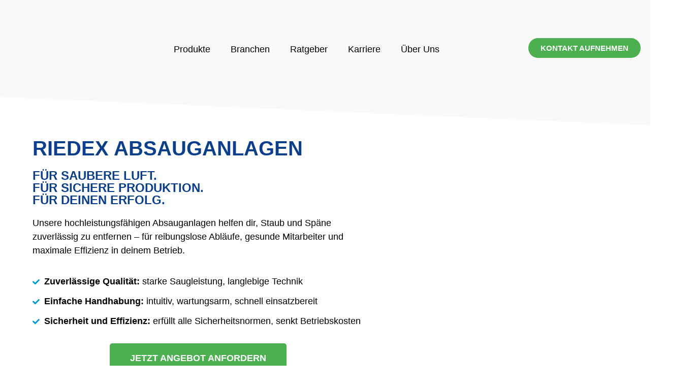

--- FILE ---
content_type: text/html; charset=UTF-8
request_url: https://www.riedex.de/
body_size: 89873
content:
<!DOCTYPE html>
<html lang="de">
    <head><meta charset="UTF-8"><script>if(navigator.userAgent.match(/MSIE|Internet Explorer/i)||navigator.userAgent.match(/Trident\/7\..*?rv:11/i)){var href=document.location.href;if(!href.match(/[?&]nowprocket/)){if(href.indexOf("?")==-1){if(href.indexOf("#")==-1){document.location.href=href+"?nowprocket=1"}else{document.location.href=href.replace("#","?nowprocket=1#")}}else{if(href.indexOf("#")==-1){document.location.href=href+"&nowprocket=1"}else{document.location.href=href.replace("#","&nowprocket=1#")}}}}</script><script>(()=>{class RocketLazyLoadScripts{constructor(){this.v="2.0.4",this.userEvents=["keydown","keyup","mousedown","mouseup","mousemove","mouseover","mouseout","touchmove","touchstart","touchend","touchcancel","wheel","click","dblclick","input"],this.attributeEvents=["onblur","onclick","oncontextmenu","ondblclick","onfocus","onmousedown","onmouseenter","onmouseleave","onmousemove","onmouseout","onmouseover","onmouseup","onmousewheel","onscroll","onsubmit"]}async t(){this.i(),this.o(),/iP(ad|hone)/.test(navigator.userAgent)&&this.h(),this.u(),this.l(this),this.m(),this.k(this),this.p(this),this._(),await Promise.all([this.R(),this.L()]),this.lastBreath=Date.now(),this.S(this),this.P(),this.D(),this.O(),this.M(),await this.C(this.delayedScripts.normal),await this.C(this.delayedScripts.defer),await this.C(this.delayedScripts.async),await this.T(),await this.F(),await this.j(),await this.A(),window.dispatchEvent(new Event("rocket-allScriptsLoaded")),this.everythingLoaded=!0,this.lastTouchEnd&&await new Promise(t=>setTimeout(t,500-Date.now()+this.lastTouchEnd)),this.I(),this.H(),this.U(),this.W()}i(){this.CSPIssue=sessionStorage.getItem("rocketCSPIssue"),document.addEventListener("securitypolicyviolation",t=>{this.CSPIssue||"script-src-elem"!==t.violatedDirective||"data"!==t.blockedURI||(this.CSPIssue=!0,sessionStorage.setItem("rocketCSPIssue",!0))},{isRocket:!0})}o(){window.addEventListener("pageshow",t=>{this.persisted=t.persisted,this.realWindowLoadedFired=!0},{isRocket:!0}),window.addEventListener("pagehide",()=>{this.onFirstUserAction=null},{isRocket:!0})}h(){let t;function e(e){t=e}window.addEventListener("touchstart",e,{isRocket:!0}),window.addEventListener("touchend",function i(o){o.changedTouches[0]&&t.changedTouches[0]&&Math.abs(o.changedTouches[0].pageX-t.changedTouches[0].pageX)<10&&Math.abs(o.changedTouches[0].pageY-t.changedTouches[0].pageY)<10&&o.timeStamp-t.timeStamp<200&&(window.removeEventListener("touchstart",e,{isRocket:!0}),window.removeEventListener("touchend",i,{isRocket:!0}),"INPUT"===o.target.tagName&&"text"===o.target.type||(o.target.dispatchEvent(new TouchEvent("touchend",{target:o.target,bubbles:!0})),o.target.dispatchEvent(new MouseEvent("mouseover",{target:o.target,bubbles:!0})),o.target.dispatchEvent(new PointerEvent("click",{target:o.target,bubbles:!0,cancelable:!0,detail:1,clientX:o.changedTouches[0].clientX,clientY:o.changedTouches[0].clientY})),event.preventDefault()))},{isRocket:!0})}q(t){this.userActionTriggered||("mousemove"!==t.type||this.firstMousemoveIgnored?"keyup"===t.type||"mouseover"===t.type||"mouseout"===t.type||(this.userActionTriggered=!0,this.onFirstUserAction&&this.onFirstUserAction()):this.firstMousemoveIgnored=!0),"click"===t.type&&t.preventDefault(),t.stopPropagation(),t.stopImmediatePropagation(),"touchstart"===this.lastEvent&&"touchend"===t.type&&(this.lastTouchEnd=Date.now()),"click"===t.type&&(this.lastTouchEnd=0),this.lastEvent=t.type,t.composedPath&&t.composedPath()[0].getRootNode()instanceof ShadowRoot&&(t.rocketTarget=t.composedPath()[0]),this.savedUserEvents.push(t)}u(){this.savedUserEvents=[],this.userEventHandler=this.q.bind(this),this.userEvents.forEach(t=>window.addEventListener(t,this.userEventHandler,{passive:!1,isRocket:!0})),document.addEventListener("visibilitychange",this.userEventHandler,{isRocket:!0})}U(){this.userEvents.forEach(t=>window.removeEventListener(t,this.userEventHandler,{passive:!1,isRocket:!0})),document.removeEventListener("visibilitychange",this.userEventHandler,{isRocket:!0}),this.savedUserEvents.forEach(t=>{(t.rocketTarget||t.target).dispatchEvent(new window[t.constructor.name](t.type,t))})}m(){const t="return false",e=Array.from(this.attributeEvents,t=>"data-rocket-"+t),i="["+this.attributeEvents.join("],[")+"]",o="[data-rocket-"+this.attributeEvents.join("],[data-rocket-")+"]",s=(e,i,o)=>{o&&o!==t&&(e.setAttribute("data-rocket-"+i,o),e["rocket"+i]=new Function("event",o),e.setAttribute(i,t))};new MutationObserver(t=>{for(const n of t)"attributes"===n.type&&(n.attributeName.startsWith("data-rocket-")||this.everythingLoaded?n.attributeName.startsWith("data-rocket-")&&this.everythingLoaded&&this.N(n.target,n.attributeName.substring(12)):s(n.target,n.attributeName,n.target.getAttribute(n.attributeName))),"childList"===n.type&&n.addedNodes.forEach(t=>{if(t.nodeType===Node.ELEMENT_NODE)if(this.everythingLoaded)for(const i of[t,...t.querySelectorAll(o)])for(const t of i.getAttributeNames())e.includes(t)&&this.N(i,t.substring(12));else for(const e of[t,...t.querySelectorAll(i)])for(const t of e.getAttributeNames())this.attributeEvents.includes(t)&&s(e,t,e.getAttribute(t))})}).observe(document,{subtree:!0,childList:!0,attributeFilter:[...this.attributeEvents,...e]})}I(){this.attributeEvents.forEach(t=>{document.querySelectorAll("[data-rocket-"+t+"]").forEach(e=>{this.N(e,t)})})}N(t,e){const i=t.getAttribute("data-rocket-"+e);i&&(t.setAttribute(e,i),t.removeAttribute("data-rocket-"+e))}k(t){Object.defineProperty(HTMLElement.prototype,"onclick",{get(){return this.rocketonclick||null},set(e){this.rocketonclick=e,this.setAttribute(t.everythingLoaded?"onclick":"data-rocket-onclick","this.rocketonclick(event)")}})}S(t){function e(e,i){let o=e[i];e[i]=null,Object.defineProperty(e,i,{get:()=>o,set(s){t.everythingLoaded?o=s:e["rocket"+i]=o=s}})}e(document,"onreadystatechange"),e(window,"onload"),e(window,"onpageshow");try{Object.defineProperty(document,"readyState",{get:()=>t.rocketReadyState,set(e){t.rocketReadyState=e},configurable:!0}),document.readyState="loading"}catch(t){console.log("WPRocket DJE readyState conflict, bypassing")}}l(t){this.originalAddEventListener=EventTarget.prototype.addEventListener,this.originalRemoveEventListener=EventTarget.prototype.removeEventListener,this.savedEventListeners=[],EventTarget.prototype.addEventListener=function(e,i,o){o&&o.isRocket||!t.B(e,this)&&!t.userEvents.includes(e)||t.B(e,this)&&!t.userActionTriggered||e.startsWith("rocket-")||t.everythingLoaded?t.originalAddEventListener.call(this,e,i,o):(t.savedEventListeners.push({target:this,remove:!1,type:e,func:i,options:o}),"mouseenter"!==e&&"mouseleave"!==e||t.originalAddEventListener.call(this,e,t.savedUserEvents.push,o))},EventTarget.prototype.removeEventListener=function(e,i,o){o&&o.isRocket||!t.B(e,this)&&!t.userEvents.includes(e)||t.B(e,this)&&!t.userActionTriggered||e.startsWith("rocket-")||t.everythingLoaded?t.originalRemoveEventListener.call(this,e,i,o):t.savedEventListeners.push({target:this,remove:!0,type:e,func:i,options:o})}}J(t,e){this.savedEventListeners=this.savedEventListeners.filter(i=>{let o=i.type,s=i.target||window;return e!==o||t!==s||(this.B(o,s)&&(i.type="rocket-"+o),this.$(i),!1)})}H(){EventTarget.prototype.addEventListener=this.originalAddEventListener,EventTarget.prototype.removeEventListener=this.originalRemoveEventListener,this.savedEventListeners.forEach(t=>this.$(t))}$(t){t.remove?this.originalRemoveEventListener.call(t.target,t.type,t.func,t.options):this.originalAddEventListener.call(t.target,t.type,t.func,t.options)}p(t){let e;function i(e){return t.everythingLoaded?e:e.split(" ").map(t=>"load"===t||t.startsWith("load.")?"rocket-jquery-load":t).join(" ")}function o(o){function s(e){const s=o.fn[e];o.fn[e]=o.fn.init.prototype[e]=function(){return this[0]===window&&t.userActionTriggered&&("string"==typeof arguments[0]||arguments[0]instanceof String?arguments[0]=i(arguments[0]):"object"==typeof arguments[0]&&Object.keys(arguments[0]).forEach(t=>{const e=arguments[0][t];delete arguments[0][t],arguments[0][i(t)]=e})),s.apply(this,arguments),this}}if(o&&o.fn&&!t.allJQueries.includes(o)){const e={DOMContentLoaded:[],"rocket-DOMContentLoaded":[]};for(const t in e)document.addEventListener(t,()=>{e[t].forEach(t=>t())},{isRocket:!0});o.fn.ready=o.fn.init.prototype.ready=function(i){function s(){parseInt(o.fn.jquery)>2?setTimeout(()=>i.bind(document)(o)):i.bind(document)(o)}return"function"==typeof i&&(t.realDomReadyFired?!t.userActionTriggered||t.fauxDomReadyFired?s():e["rocket-DOMContentLoaded"].push(s):e.DOMContentLoaded.push(s)),o([])},s("on"),s("one"),s("off"),t.allJQueries.push(o)}e=o}t.allJQueries=[],o(window.jQuery),Object.defineProperty(window,"jQuery",{get:()=>e,set(t){o(t)}})}P(){const t=new Map;document.write=document.writeln=function(e){const i=document.currentScript,o=document.createRange(),s=i.parentElement;let n=t.get(i);void 0===n&&(n=i.nextSibling,t.set(i,n));const c=document.createDocumentFragment();o.setStart(c,0),c.appendChild(o.createContextualFragment(e)),s.insertBefore(c,n)}}async R(){return new Promise(t=>{this.userActionTriggered?t():this.onFirstUserAction=t})}async L(){return new Promise(t=>{document.addEventListener("DOMContentLoaded",()=>{this.realDomReadyFired=!0,t()},{isRocket:!0})})}async j(){return this.realWindowLoadedFired?Promise.resolve():new Promise(t=>{window.addEventListener("load",t,{isRocket:!0})})}M(){this.pendingScripts=[];this.scriptsMutationObserver=new MutationObserver(t=>{for(const e of t)e.addedNodes.forEach(t=>{"SCRIPT"!==t.tagName||t.noModule||t.isWPRocket||this.pendingScripts.push({script:t,promise:new Promise(e=>{const i=()=>{const i=this.pendingScripts.findIndex(e=>e.script===t);i>=0&&this.pendingScripts.splice(i,1),e()};t.addEventListener("load",i,{isRocket:!0}),t.addEventListener("error",i,{isRocket:!0}),setTimeout(i,1e3)})})})}),this.scriptsMutationObserver.observe(document,{childList:!0,subtree:!0})}async F(){await this.X(),this.pendingScripts.length?(await this.pendingScripts[0].promise,await this.F()):this.scriptsMutationObserver.disconnect()}D(){this.delayedScripts={normal:[],async:[],defer:[]},document.querySelectorAll("script[type$=rocketlazyloadscript]").forEach(t=>{t.hasAttribute("data-rocket-src")?t.hasAttribute("async")&&!1!==t.async?this.delayedScripts.async.push(t):t.hasAttribute("defer")&&!1!==t.defer||"module"===t.getAttribute("data-rocket-type")?this.delayedScripts.defer.push(t):this.delayedScripts.normal.push(t):this.delayedScripts.normal.push(t)})}async _(){await this.L();let t=[];document.querySelectorAll("script[type$=rocketlazyloadscript][data-rocket-src]").forEach(e=>{let i=e.getAttribute("data-rocket-src");if(i&&!i.startsWith("data:")){i.startsWith("//")&&(i=location.protocol+i);try{const o=new URL(i).origin;o!==location.origin&&t.push({src:o,crossOrigin:e.crossOrigin||"module"===e.getAttribute("data-rocket-type")})}catch(t){}}}),t=[...new Map(t.map(t=>[JSON.stringify(t),t])).values()],this.Y(t,"preconnect")}async G(t){if(await this.K(),!0!==t.noModule||!("noModule"in HTMLScriptElement.prototype))return new Promise(e=>{let i;function o(){(i||t).setAttribute("data-rocket-status","executed"),e()}try{if(navigator.userAgent.includes("Firefox/")||""===navigator.vendor||this.CSPIssue)i=document.createElement("script"),[...t.attributes].forEach(t=>{let e=t.nodeName;"type"!==e&&("data-rocket-type"===e&&(e="type"),"data-rocket-src"===e&&(e="src"),i.setAttribute(e,t.nodeValue))}),t.text&&(i.text=t.text),t.nonce&&(i.nonce=t.nonce),i.hasAttribute("src")?(i.addEventListener("load",o,{isRocket:!0}),i.addEventListener("error",()=>{i.setAttribute("data-rocket-status","failed-network"),e()},{isRocket:!0}),setTimeout(()=>{i.isConnected||e()},1)):(i.text=t.text,o()),i.isWPRocket=!0,t.parentNode.replaceChild(i,t);else{const i=t.getAttribute("data-rocket-type"),s=t.getAttribute("data-rocket-src");i?(t.type=i,t.removeAttribute("data-rocket-type")):t.removeAttribute("type"),t.addEventListener("load",o,{isRocket:!0}),t.addEventListener("error",i=>{this.CSPIssue&&i.target.src.startsWith("data:")?(console.log("WPRocket: CSP fallback activated"),t.removeAttribute("src"),this.G(t).then(e)):(t.setAttribute("data-rocket-status","failed-network"),e())},{isRocket:!0}),s?(t.fetchPriority="high",t.removeAttribute("data-rocket-src"),t.src=s):t.src="data:text/javascript;base64,"+window.btoa(unescape(encodeURIComponent(t.text)))}}catch(i){t.setAttribute("data-rocket-status","failed-transform"),e()}});t.setAttribute("data-rocket-status","skipped")}async C(t){const e=t.shift();return e?(e.isConnected&&await this.G(e),this.C(t)):Promise.resolve()}O(){this.Y([...this.delayedScripts.normal,...this.delayedScripts.defer,...this.delayedScripts.async],"preload")}Y(t,e){this.trash=this.trash||[];let i=!0;var o=document.createDocumentFragment();t.forEach(t=>{const s=t.getAttribute&&t.getAttribute("data-rocket-src")||t.src;if(s&&!s.startsWith("data:")){const n=document.createElement("link");n.href=s,n.rel=e,"preconnect"!==e&&(n.as="script",n.fetchPriority=i?"high":"low"),t.getAttribute&&"module"===t.getAttribute("data-rocket-type")&&(n.crossOrigin=!0),t.crossOrigin&&(n.crossOrigin=t.crossOrigin),t.integrity&&(n.integrity=t.integrity),t.nonce&&(n.nonce=t.nonce),o.appendChild(n),this.trash.push(n),i=!1}}),document.head.appendChild(o)}W(){this.trash.forEach(t=>t.remove())}async T(){try{document.readyState="interactive"}catch(t){}this.fauxDomReadyFired=!0;try{await this.K(),this.J(document,"readystatechange"),document.dispatchEvent(new Event("rocket-readystatechange")),await this.K(),document.rocketonreadystatechange&&document.rocketonreadystatechange(),await this.K(),this.J(document,"DOMContentLoaded"),document.dispatchEvent(new Event("rocket-DOMContentLoaded")),await this.K(),this.J(window,"DOMContentLoaded"),window.dispatchEvent(new Event("rocket-DOMContentLoaded"))}catch(t){console.error(t)}}async A(){try{document.readyState="complete"}catch(t){}try{await this.K(),this.J(document,"readystatechange"),document.dispatchEvent(new Event("rocket-readystatechange")),await this.K(),document.rocketonreadystatechange&&document.rocketonreadystatechange(),await this.K(),this.J(window,"load"),window.dispatchEvent(new Event("rocket-load")),await this.K(),window.rocketonload&&window.rocketonload(),await this.K(),this.allJQueries.forEach(t=>t(window).trigger("rocket-jquery-load")),await this.K(),this.J(window,"pageshow");const t=new Event("rocket-pageshow");t.persisted=this.persisted,window.dispatchEvent(t),await this.K(),window.rocketonpageshow&&window.rocketonpageshow({persisted:this.persisted})}catch(t){console.error(t)}}async K(){Date.now()-this.lastBreath>45&&(await this.X(),this.lastBreath=Date.now())}async X(){return document.hidden?new Promise(t=>setTimeout(t)):new Promise(t=>requestAnimationFrame(t))}B(t,e){return e===document&&"readystatechange"===t||(e===document&&"DOMContentLoaded"===t||(e===window&&"DOMContentLoaded"===t||(e===window&&"load"===t||e===window&&"pageshow"===t)))}static run(){(new RocketLazyLoadScripts).t()}}RocketLazyLoadScripts.run()})();</script>
        
        <meta name="viewport" content="width=device-width, initial-scale=1.0, viewport-fit=cover" />
                <meta name='robots' content='index, follow, max-image-preview:large, max-snippet:-1, max-video-preview:-1' />

	<!-- This site is optimized with the Yoast SEO plugin v26.8 - https://yoast.com/product/yoast-seo-wordpress/ -->
	<title>Riedex Absaugaunlagen – sicher und effizient für Industrie und Handwerk</title>
<style id="wpr-usedcss">img:is([sizes=auto i],[sizes^="auto," i]){contain-intrinsic-size:3000px 1500px}:root{--wp--preset--aspect-ratio--square:1;--wp--preset--aspect-ratio--4-3:4/3;--wp--preset--aspect-ratio--3-4:3/4;--wp--preset--aspect-ratio--3-2:3/2;--wp--preset--aspect-ratio--2-3:2/3;--wp--preset--aspect-ratio--16-9:16/9;--wp--preset--aspect-ratio--9-16:9/16;--wp--preset--color--black:#000000;--wp--preset--color--cyan-bluish-gray:#abb8c3;--wp--preset--color--white:#ffffff;--wp--preset--color--pale-pink:#f78da7;--wp--preset--color--vivid-red:#cf2e2e;--wp--preset--color--luminous-vivid-orange:#ff6900;--wp--preset--color--luminous-vivid-amber:#fcb900;--wp--preset--color--light-green-cyan:#7bdcb5;--wp--preset--color--vivid-green-cyan:#00d084;--wp--preset--color--pale-cyan-blue:#8ed1fc;--wp--preset--color--vivid-cyan-blue:#0693e3;--wp--preset--color--vivid-purple:#9b51e0;--wp--preset--gradient--vivid-cyan-blue-to-vivid-purple:linear-gradient(135deg,rgb(6, 147, 227) 0%,rgb(155, 81, 224) 100%);--wp--preset--gradient--light-green-cyan-to-vivid-green-cyan:linear-gradient(135deg,rgb(122, 220, 180) 0%,rgb(0, 208, 130) 100%);--wp--preset--gradient--luminous-vivid-amber-to-luminous-vivid-orange:linear-gradient(135deg,rgb(252, 185, 0) 0%,rgb(255, 105, 0) 100%);--wp--preset--gradient--luminous-vivid-orange-to-vivid-red:linear-gradient(135deg,rgb(255, 105, 0) 0%,rgb(207, 46, 46) 100%);--wp--preset--gradient--very-light-gray-to-cyan-bluish-gray:linear-gradient(135deg,rgb(238, 238, 238) 0%,rgb(169, 184, 195) 100%);--wp--preset--gradient--cool-to-warm-spectrum:linear-gradient(135deg,rgb(74, 234, 220) 0%,rgb(151, 120, 209) 20%,rgb(207, 42, 186) 40%,rgb(238, 44, 130) 60%,rgb(251, 105, 98) 80%,rgb(254, 248, 76) 100%);--wp--preset--gradient--blush-light-purple:linear-gradient(135deg,rgb(255, 206, 236) 0%,rgb(152, 150, 240) 100%);--wp--preset--gradient--blush-bordeaux:linear-gradient(135deg,rgb(254, 205, 165) 0%,rgb(254, 45, 45) 50%,rgb(107, 0, 62) 100%);--wp--preset--gradient--luminous-dusk:linear-gradient(135deg,rgb(255, 203, 112) 0%,rgb(199, 81, 192) 50%,rgb(65, 88, 208) 100%);--wp--preset--gradient--pale-ocean:linear-gradient(135deg,rgb(255, 245, 203) 0%,rgb(182, 227, 212) 50%,rgb(51, 167, 181) 100%);--wp--preset--gradient--electric-grass:linear-gradient(135deg,rgb(202, 248, 128) 0%,rgb(113, 206, 126) 100%);--wp--preset--gradient--midnight:linear-gradient(135deg,rgb(2, 3, 129) 0%,rgb(40, 116, 252) 100%);--wp--preset--font-size--small:13px;--wp--preset--font-size--medium:20px;--wp--preset--font-size--large:36px;--wp--preset--font-size--x-large:42px;--wp--preset--spacing--20:0.44rem;--wp--preset--spacing--30:0.67rem;--wp--preset--spacing--40:1rem;--wp--preset--spacing--50:1.5rem;--wp--preset--spacing--60:2.25rem;--wp--preset--spacing--70:3.38rem;--wp--preset--spacing--80:5.06rem;--wp--preset--shadow--natural:6px 6px 9px rgba(0, 0, 0, .2);--wp--preset--shadow--deep:12px 12px 50px rgba(0, 0, 0, .4);--wp--preset--shadow--sharp:6px 6px 0px rgba(0, 0, 0, .2);--wp--preset--shadow--outlined:6px 6px 0px -3px rgb(255, 255, 255),6px 6px rgb(0, 0, 0);--wp--preset--shadow--crisp:6px 6px 0px rgb(0, 0, 0)}:root{--wp--style--global--content-size:800px;--wp--style--global--wide-size:1200px}:where(body){margin:0}:where(.wp-site-blocks)>*{margin-block-start:24px;margin-block-end:0}:where(.wp-site-blocks)>:first-child{margin-block-start:0}:where(.wp-site-blocks)>:last-child{margin-block-end:0}:root{--wp--style--block-gap:24px}:root :where(.is-layout-flow)>:first-child{margin-block-start:0}:root :where(.is-layout-flow)>:last-child{margin-block-end:0}:root :where(.is-layout-flow)>*{margin-block-start:24px;margin-block-end:0}:root :where(.is-layout-constrained)>:first-child{margin-block-start:0}:root :where(.is-layout-constrained)>:last-child{margin-block-end:0}:root :where(.is-layout-constrained)>*{margin-block-start:24px;margin-block-end:0}:root :where(.is-layout-flex){gap:24px}:root :where(.is-layout-grid){gap:24px}body{padding-top:0;padding-right:0;padding-bottom:0;padding-left:0}a:where(:not(.wp-element-button)){text-decoration:underline}:root :where(.wp-element-button,.wp-block-button__link){background-color:#32373c;border-width:0;color:#fff;font-family:inherit;font-size:inherit;font-style:inherit;font-weight:inherit;letter-spacing:inherit;line-height:inherit;padding-top:calc(.667em + 2px);padding-right:calc(1.333em + 2px);padding-bottom:calc(.667em + 2px);padding-left:calc(1.333em + 2px);text-decoration:none;text-transform:inherit}:root :where(.wp-block-pullquote){font-size:1.5em;line-height:1.6}:root{--direction-multiplier:1}body.rtl,html[dir=rtl]{--direction-multiplier:-1}.elementor-hidden{display:none}.elementor-screen-only,.screen-reader-text{height:1px;margin:-1px;overflow:hidden;padding:0;position:absolute;top:-10000em;width:1px;clip:rect(0,0,0,0);border:0}.elementor-clearfix:after{clear:both;content:"";display:block;height:0;width:0}.elementor *,.elementor :after,.elementor :before{box-sizing:border-box}.elementor a{box-shadow:none;text-decoration:none}.elementor hr{background-color:transparent;margin:0}.elementor img{border:none;border-radius:0;box-shadow:none;height:auto;max-width:100%}.elementor .elementor-widget:not(.elementor-widget-text-editor):not(.elementor-widget-theme-post-content) figure{margin:0}.elementor iframe,.elementor object,.elementor video{border:none;line-height:1;margin:0;max-width:100%;width:100%}.elementor .elementor-background-video-embed{max-width:none}.elementor .elementor-background-video-embed{inset-block-start:50%;inset-inline-start:50%;position:absolute;transform:translate(-50%,-50%)}.elementor .elementor-background-overlay{inset:0;position:absolute}.elementor-widget-wrap .elementor-element.elementor-widget__width-auto,.elementor-widget-wrap .elementor-element.elementor-widget__width-initial{max-width:100%}.elementor-element{--flex-direction:initial;--flex-wrap:initial;--justify-content:initial;--align-items:initial;--align-content:initial;--gap:initial;--flex-basis:initial;--flex-grow:initial;--flex-shrink:initial;--order:initial;--align-self:initial;align-self:var(--align-self);flex-basis:var(--flex-basis);flex-grow:var(--flex-grow);flex-shrink:var(--flex-shrink);order:var(--order)}.elementor-element:where(.e-con-full,.elementor-widget){align-content:var(--align-content);align-items:var(--align-items);flex-direction:var(--flex-direction);flex-wrap:var(--flex-wrap);gap:var(--row-gap) var(--column-gap);justify-content:var(--justify-content)}.elementor-invisible{visibility:hidden}.elementor-align-center{text-align:center}.elementor-align-right{text-align:right}.elementor-align-center .elementor-button,.elementor-align-right .elementor-button{width:auto}@media (max-width:767px){.elementor-widget-wrap .elementor-element.elementor-widget-mobile__width-auto{max-width:100%}.elementor-mobile-align-center{text-align:center}.elementor-mobile-align-center .elementor-button{width:auto}}:root{--page-title-display:block}.elementor-page-title{display:var(--page-title-display)}.elementor-section{position:relative}.elementor-section .elementor-container{display:flex;margin-inline:auto;position:relative}@media (max-width:1024px){.elementor-tablet-align-center{text-align:center}.elementor-tablet-align-center .elementor-button{width:auto}.elementor-section .elementor-container{flex-wrap:wrap}}.elementor-section.elementor-section-items-middle>.elementor-container{align-items:center}.elementor-widget-wrap{align-content:flex-start;flex-wrap:wrap;position:relative;width:100%}.elementor:not(.elementor-bc-flex-widget) .elementor-widget-wrap{display:flex}.elementor-widget-wrap>.elementor-element{width:100%}.elementor-widget-wrap.e-swiper-container{width:calc(100% - (var(--e-column-margin-left,0px) + var(--e-column-margin-right,0px)))}.elementor-widget{position:relative}.elementor-widget:not(:last-child){margin-block-end:var(--kit-widget-spacing,20px)}.elementor-widget:not(:last-child).elementor-widget__width-auto,.elementor-widget:not(:last-child).elementor-widget__width-initial{margin-block-end:0}.elementor-column{display:flex;min-height:1px;position:relative}.elementor-column-gap-default>.elementor-column>.elementor-element-populated{padding:10px}.elementor-inner-section .elementor-column-gap-no .elementor-element-populated{padding:0}@media (min-width:768px){.elementor-column.elementor-col-33{width:33.333%}.elementor-column.elementor-col-50{width:50%}.elementor-column.elementor-col-100{width:100%}}@media (min-width:768px) and (max-width:1024px){.elementor-reverse-tablet>.elementor-container>:first-child{order:10}.elementor-reverse-tablet>.elementor-container>:nth-child(2){order:9}.elementor-reverse-tablet>.elementor-container>:nth-child(3){order:8}.elementor-reverse-tablet>.elementor-container>:nth-child(4){order:7}.elementor-reverse-tablet>.elementor-container>:nth-child(5){order:6}.elementor-reverse-tablet>.elementor-container>:nth-child(6){order:5}.elementor-reverse-tablet>.elementor-container>:nth-child(7){order:4}.elementor-reverse-tablet>.elementor-container>:nth-child(8){order:3}.elementor-reverse-tablet>.elementor-container>:nth-child(9){order:2}.elementor-reverse-tablet>.elementor-container>:nth-child(10){order:1}}@media (min-width:-1) and (max-width:1024px){.elementor-reverse-tablet>.elementor-container>:first-child{order:10}.elementor-reverse-tablet>.elementor-container>:nth-child(2){order:9}.elementor-reverse-tablet>.elementor-container>:nth-child(3){order:8}.elementor-reverse-tablet>.elementor-container>:nth-child(4){order:7}.elementor-reverse-tablet>.elementor-container>:nth-child(5){order:6}.elementor-reverse-tablet>.elementor-container>:nth-child(6){order:5}.elementor-reverse-tablet>.elementor-container>:nth-child(7){order:4}.elementor-reverse-tablet>.elementor-container>:nth-child(8){order:3}.elementor-reverse-tablet>.elementor-container>:nth-child(9){order:2}.elementor-reverse-tablet>.elementor-container>:nth-child(10){order:1}}@media (min-width:768px) and (max-width:-1){.elementor-reverse-tablet>.elementor-container>:first-child,.elementor-reverse-tablet>.elementor-container>:nth-child(10),.elementor-reverse-tablet>.elementor-container>:nth-child(2),.elementor-reverse-tablet>.elementor-container>:nth-child(3),.elementor-reverse-tablet>.elementor-container>:nth-child(4),.elementor-reverse-tablet>.elementor-container>:nth-child(5),.elementor-reverse-tablet>.elementor-container>:nth-child(6),.elementor-reverse-tablet>.elementor-container>:nth-child(7),.elementor-reverse-tablet>.elementor-container>:nth-child(8),.elementor-reverse-tablet>.elementor-container>:nth-child(9){order:0}}.elementor-grid{display:grid;grid-column-gap:var(--grid-column-gap);grid-row-gap:var(--grid-row-gap)}.elementor-grid .elementor-grid-item{min-width:0}.elementor-grid-0 .elementor-grid{display:inline-block;margin-block-end:calc(-1 * var(--grid-row-gap));width:100%;word-spacing:var(--grid-column-gap)}.elementor-grid-0 .elementor-grid .elementor-grid-item{display:inline-block;margin-block-end:var(--grid-row-gap);word-break:break-word}@media (min-width:1025px){#elementor-device-mode:after{content:"desktop"}}@media (min-width:-1){#elementor-device-mode:after{content:"widescreen"}}@media (max-width:-1){#elementor-device-mode:after{content:"laptop";content:"tablet_extra"}}@media (max-width:1024px){#elementor-device-mode:after{content:"tablet"}}@media (max-width:-1){#elementor-device-mode:after{content:"mobile_extra"}}@media (max-width:767px){.elementor-reverse-mobile>.elementor-container>:first-child{order:10}.elementor-reverse-mobile>.elementor-container>:nth-child(2){order:9}.elementor-reverse-mobile>.elementor-container>:nth-child(3){order:8}.elementor-reverse-mobile>.elementor-container>:nth-child(4){order:7}.elementor-reverse-mobile>.elementor-container>:nth-child(5){order:6}.elementor-reverse-mobile>.elementor-container>:nth-child(6){order:5}.elementor-reverse-mobile>.elementor-container>:nth-child(7){order:4}.elementor-reverse-mobile>.elementor-container>:nth-child(8){order:3}.elementor-reverse-mobile>.elementor-container>:nth-child(9){order:2}.elementor-reverse-mobile>.elementor-container>:nth-child(10){order:1}.elementor-column{width:100%}#elementor-device-mode:after{content:"mobile"}}@media (prefers-reduced-motion:no-preference){html{scroll-behavior:smooth}}.e-con{--border-radius:0;--border-top-width:0px;--border-right-width:0px;--border-bottom-width:0px;--border-left-width:0px;--border-style:initial;--border-color:initial;--container-widget-width:100%;--container-widget-height:initial;--container-widget-flex-grow:0;--container-widget-align-self:initial;--content-width:min(100%,var(--container-max-width,1140px));--width:100%;--min-height:initial;--height:auto;--text-align:initial;--margin-top:0px;--margin-right:0px;--margin-bottom:0px;--margin-left:0px;--padding-top:var(--container-default-padding-top,10px);--padding-right:var(--container-default-padding-right,10px);--padding-bottom:var(--container-default-padding-bottom,10px);--padding-left:var(--container-default-padding-left,10px);--position:relative;--z-index:revert;--overflow:visible;--gap:var(--widgets-spacing,20px);--row-gap:var(--widgets-spacing-row,20px);--column-gap:var(--widgets-spacing-column,20px);--overlay-mix-blend-mode:initial;--overlay-opacity:1;--overlay-transition:0.3s;--e-con-grid-template-columns:repeat(3,1fr);--e-con-grid-template-rows:repeat(2,1fr);border-radius:var(--border-radius);height:var(--height);min-height:var(--min-height);min-width:0;overflow:var(--overflow);position:var(--position);width:var(--width);z-index:var(--z-index);--flex-wrap-mobile:wrap}.e-con:where(:not(.e-div-block-base)){transition:background var(--background-transition,.3s),border var(--border-transition,.3s),box-shadow var(--border-transition,.3s),transform var(--e-con-transform-transition-duration,.4s)}.e-con{--margin-block-start:var(--margin-top);--margin-block-end:var(--margin-bottom);--margin-inline-start:var(--margin-left);--margin-inline-end:var(--margin-right);--padding-inline-start:var(--padding-left);--padding-inline-end:var(--padding-right);--padding-block-start:var(--padding-top);--padding-block-end:var(--padding-bottom);--border-block-start-width:var(--border-top-width);--border-block-end-width:var(--border-bottom-width);--border-inline-start-width:var(--border-left-width);--border-inline-end-width:var(--border-right-width)}body.rtl .e-con{--padding-inline-start:var(--padding-right);--padding-inline-end:var(--padding-left);--margin-inline-start:var(--margin-right);--margin-inline-end:var(--margin-left);--border-inline-start-width:var(--border-right-width);--border-inline-end-width:var(--border-left-width)}.e-con{margin-block-end:var(--margin-block-end);margin-block-start:var(--margin-block-start);margin-inline-end:var(--margin-inline-end);margin-inline-start:var(--margin-inline-start);padding-inline-end:var(--padding-inline-end);padding-inline-start:var(--padding-inline-start)}.e-con.e-flex{--flex-direction:column;--flex-basis:auto;--flex-grow:0;--flex-shrink:1;flex:var(--flex-grow) var(--flex-shrink) var(--flex-basis)}.e-con>.e-con-inner{padding-block-end:var(--padding-block-end);padding-block-start:var(--padding-block-start);text-align:var(--text-align)}.e-con.e-flex>.e-con-inner{flex-direction:var(--flex-direction)}.e-con,.e-con>.e-con-inner{display:var(--display)}.e-con-boxed.e-flex{align-content:normal;align-items:normal;flex-direction:column;flex-wrap:nowrap;justify-content:normal}.e-con-boxed{gap:initial;text-align:initial}.e-con.e-flex>.e-con-inner{align-content:var(--align-content);align-items:var(--align-items);align-self:auto;flex-basis:auto;flex-grow:1;flex-shrink:1;flex-wrap:var(--flex-wrap);justify-content:var(--justify-content)}.e-con>.e-con-inner{gap:var(--row-gap) var(--column-gap);height:100%;margin:0 auto;max-width:var(--content-width);padding-inline-end:0;padding-inline-start:0;width:100%}:is(.elementor-section-wrap,[data-elementor-id])>.e-con{--margin-left:auto;--margin-right:auto;max-width:min(100%,var(--width))}.e-con .elementor-widget.elementor-widget{margin-block-end:0}.e-con:before,.e-con>.elementor-motion-effects-container>.elementor-motion-effects-layer:before{border-block-end-width:var(--border-block-end-width);border-block-start-width:var(--border-block-start-width);border-color:var(--border-color);border-inline-end-width:var(--border-inline-end-width);border-inline-start-width:var(--border-inline-start-width);border-radius:var(--border-radius);border-style:var(--border-style);content:var(--background-overlay);display:block;height:max(100% + var(--border-top-width) + var(--border-bottom-width),100%);left:calc(0px - var(--border-left-width));mix-blend-mode:var(--overlay-mix-blend-mode);opacity:var(--overlay-opacity);position:absolute;top:calc(0px - var(--border-top-width));transition:var(--overlay-transition,.3s);width:max(100% + var(--border-left-width) + var(--border-right-width),100%)}.e-con:before{transition:background var(--overlay-transition,.3s),border-radius var(--border-transition,.3s),opacity var(--overlay-transition,.3s)}.e-con .elementor-widget{min-width:0}.e-con .elementor-widget.e-widget-swiper{width:100%}.e-con>.e-con-inner>.elementor-widget>.elementor-widget-container,.e-con>.elementor-widget>.elementor-widget-container{height:100%}.e-con.e-con>.e-con-inner>.elementor-widget,.elementor.elementor .e-con>.elementor-widget{max-width:100%}.e-con .elementor-widget:not(:last-child){--kit-widget-spacing:0px}@media (max-width:767px){.e-con.e-flex{--width:100%;--flex-wrap:var(--flex-wrap-mobile)}}.elementor-form-fields-wrapper{display:flex;flex-wrap:wrap}.elementor-form-fields-wrapper.elementor-labels-above .elementor-field-group .elementor-field-subgroup,.elementor-form-fields-wrapper.elementor-labels-above .elementor-field-group>.elementor-select-wrapper,.elementor-form-fields-wrapper.elementor-labels-above .elementor-field-group>input,.elementor-form-fields-wrapper.elementor-labels-above .elementor-field-group>textarea{flex-basis:100%;max-width:100%}.elementor-form-fields-wrapper.elementor-labels-inline>.elementor-field-group .elementor-select-wrapper,.elementor-form-fields-wrapper.elementor-labels-inline>.elementor-field-group>input{flex-grow:1}.elementor-button-align-stretch .elementor-field-type-submit:not(.e-form__buttons__wrapper) .elementor-button{flex-basis:100%}.elementor-button-align-stretch .e-form__buttons__wrapper{flex-basis:50%;flex-grow:1}.elementor-button-align-stretch .e-form__buttons__wrapper__button{flex-basis:100%}.elementor-button-align-center .e-form__buttons{justify-content:center}.elementor-button-align-start .e-form__buttons{justify-content:flex-start}.elementor-button-align-end .e-form__buttons,[dir=rtl] .elementor-button-align-start .e-form__buttons{justify-content:flex-end}[dir=rtl] .elementor-button-align-end .e-form__buttons{justify-content:flex-start}.elementor-button-align-center .elementor-field-type-submit:not(.e-form__buttons__wrapper) .elementor-button,.elementor-button-align-end .elementor-field-type-submit:not(.e-form__buttons__wrapper) .elementor-button,.elementor-button-align-start .elementor-field-type-submit:not(.e-form__buttons__wrapper) .elementor-button{flex-basis:auto}.elementor-button-align-center .e-form__buttons__wrapper,.elementor-button-align-end .e-form__buttons__wrapper,.elementor-button-align-start .e-form__buttons__wrapper{flex-grow:0}.elementor-button-align-center .e-form__buttons__wrapper,.elementor-button-align-center .e-form__buttons__wrapper__button,.elementor-button-align-end .e-form__buttons__wrapper,.elementor-button-align-end .e-form__buttons__wrapper__button,.elementor-button-align-start .e-form__buttons__wrapper,.elementor-button-align-start .e-form__buttons__wrapper__button{flex-basis:auto}@media screen and (max-width:1024px){.elementor-tablet-button-align-stretch .elementor-field-type-submit:not(.e-form__buttons__wrapper) .elementor-button{flex-basis:100%}.elementor-tablet-button-align-stretch .e-form__buttons__wrapper{flex-basis:50%;flex-grow:1}.elementor-tablet-button-align-stretch .e-form__buttons__wrapper__button{flex-basis:100%}.elementor-tablet-button-align-center .e-form__buttons{justify-content:center}.elementor-tablet-button-align-start .e-form__buttons{justify-content:flex-start}.elementor-tablet-button-align-end .e-form__buttons,[dir=rtl] .elementor-tablet-button-align-start .e-form__buttons{justify-content:flex-end}[dir=rtl] .elementor-tablet-button-align-end .e-form__buttons{justify-content:flex-start}.elementor-tablet-button-align-center .elementor-field-type-submit:not(.e-form__buttons__wrapper) .elementor-button,.elementor-tablet-button-align-end .elementor-field-type-submit:not(.e-form__buttons__wrapper) .elementor-button,.elementor-tablet-button-align-start .elementor-field-type-submit:not(.e-form__buttons__wrapper) .elementor-button{flex-basis:auto}.elementor-tablet-button-align-center .e-form__buttons__wrapper,.elementor-tablet-button-align-end .e-form__buttons__wrapper,.elementor-tablet-button-align-start .e-form__buttons__wrapper{flex-grow:0}.elementor-tablet-button-align-center .e-form__buttons__wrapper,.elementor-tablet-button-align-center .e-form__buttons__wrapper__button,.elementor-tablet-button-align-end .e-form__buttons__wrapper,.elementor-tablet-button-align-end .e-form__buttons__wrapper__button,.elementor-tablet-button-align-start .e-form__buttons__wrapper,.elementor-tablet-button-align-start .e-form__buttons__wrapper__button{flex-basis:auto}}@media screen and (max-width:767px){.elementor-mobile-button-align-stretch .elementor-field-type-submit:not(.e-form__buttons__wrapper) .elementor-button{flex-basis:100%}.elementor-mobile-button-align-stretch .e-form__buttons__wrapper{flex-basis:50%;flex-grow:1}.elementor-mobile-button-align-stretch .e-form__buttons__wrapper__button{flex-basis:100%}.elementor-mobile-button-align-center .e-form__buttons{justify-content:center}.elementor-mobile-button-align-start .e-form__buttons{justify-content:flex-start}.elementor-mobile-button-align-end .e-form__buttons,[dir=rtl] .elementor-mobile-button-align-start .e-form__buttons{justify-content:flex-end}[dir=rtl] .elementor-mobile-button-align-end .e-form__buttons{justify-content:flex-start}.elementor-mobile-button-align-center .elementor-field-type-submit:not(.e-form__buttons__wrapper) .elementor-button,.elementor-mobile-button-align-end .elementor-field-type-submit:not(.e-form__buttons__wrapper) .elementor-button,.elementor-mobile-button-align-start .elementor-field-type-submit:not(.e-form__buttons__wrapper) .elementor-button{flex-basis:auto}.elementor-mobile-button-align-center .e-form__buttons__wrapper,.elementor-mobile-button-align-end .e-form__buttons__wrapper,.elementor-mobile-button-align-start .e-form__buttons__wrapper{flex-grow:0}.elementor-mobile-button-align-center .e-form__buttons__wrapper,.elementor-mobile-button-align-center .e-form__buttons__wrapper__button,.elementor-mobile-button-align-end .e-form__buttons__wrapper,.elementor-mobile-button-align-end .e-form__buttons__wrapper__button,.elementor-mobile-button-align-start .e-form__buttons__wrapper,.elementor-mobile-button-align-start .e-form__buttons__wrapper__button{flex-basis:auto}}.elementor-form .elementor-button{border:none;padding-block-end:0;padding-block-start:0}.elementor-form .elementor-button-content-wrapper,.elementor-form .elementor-button>span{display:flex;flex-direction:row;gap:5px;justify-content:center}.elementor-form .elementor-button.elementor-size-xs{min-height:33px}.elementor-form .elementor-button.elementor-size-sm{min-height:40px}.elementor-form .elementor-button.elementor-size-md{min-height:47px}.elementor-form .elementor-button.elementor-size-lg{min-height:59px}.elementor-form .elementor-button.elementor-size-xl{min-height:72px}.elementor-element:where(:not(.e-con)):where(:not(.e-div-block-base)) .elementor-widget-container,.elementor-element:where(:not(.e-con)):where(:not(.e-div-block-base)):not(:has(.elementor-widget-container)){transition:background .3s,border .3s,border-radius .3s,box-shadow .3s,transform var(--e-transform-transition-duration,.4s)}.elementor-heading-title{line-height:1;margin:0;padding:0}.elementor-button{background-color:#69727d;border-radius:3px;color:#fff;display:inline-block;fill:#fff;font-size:15px;line-height:1;padding:12px 24px;text-align:center;transition:all .3s}.elementor-button:focus,.elementor-button:hover,.elementor-button:visited{color:#fff}.elementor-button-content-wrapper{display:flex;flex-direction:row;gap:5px;justify-content:center}.elementor-button-text{display:inline-block}.elementor-button.elementor-size-lg{border-radius:5px;font-size:18px;padding:20px 40px}.elementor-button span{text-decoration:inherit}.elementor-view-stacked .elementor-icon{background-color:#69727d;color:#fff;fill:#fff;padding:.5em}.elementor-view-framed .elementor-icon{background-color:transparent;border:3px solid #69727d;color:#69727d;padding:.5em}.elementor-icon{color:#69727d;display:inline-block;font-size:50px;line-height:1;text-align:center;transition:all .3s}.elementor-icon:hover{color:#69727d}.elementor-icon i,.elementor-icon svg{display:block;height:1em;position:relative;width:1em}.elementor-icon i:before,.elementor-icon svg:before{left:50%;position:absolute;transform:translateX(-50%)}.elementor-shape-rounded .elementor-icon{border-radius:10%}.elementor-shape-circle .elementor-icon{border-radius:50%}.animated{animation-duration:1.25s}.animated.reverse{animation-direction:reverse;animation-fill-mode:forwards}@media (prefers-reduced-motion:reduce){.animated{animation:none!important}html *{transition-delay:0s!important;transition-duration:0s!important}}@media (max-width:767px){.elementor .elementor-hidden-mobile{display:none}}@media (min-width:768px) and (max-width:1024px){.elementor .elementor-hidden-tablet{display:none}}.elementor-item:after,.elementor-item:before{display:block;position:absolute;transition:.3s;transition-timing-function:cubic-bezier(.58,.3,.005,1)}.elementor-item:not(:hover):not(:focus):not(.elementor-item-active):not(.highlighted):after,.elementor-item:not(:hover):not(:focus):not(.elementor-item-active):not(.highlighted):before{opacity:0}.elementor-item.highlighted:after,.elementor-item.highlighted:before,.elementor-item:focus:after,.elementor-item:focus:before,.elementor-item:hover:after,.elementor-item:hover:before{transform:scale(1)}.e--pointer-underline .elementor-item:after,.e--pointer-underline .elementor-item:before{background-color:#3f444b;height:3px;left:0;width:100%;z-index:2}.e--pointer-underline .elementor-item:after{bottom:0;content:""}.elementor-nav-menu--main .elementor-nav-menu a{transition:.4s}.elementor-nav-menu--main .elementor-nav-menu a,.elementor-nav-menu--main .elementor-nav-menu a.highlighted,.elementor-nav-menu--main .elementor-nav-menu a:focus,.elementor-nav-menu--main .elementor-nav-menu a:hover{padding:13px 20px}.elementor-nav-menu--main .elementor-nav-menu a.current{background:#1f2124;color:#fff}.elementor-nav-menu--main .elementor-nav-menu a.disabled{background:#3f444b;color:#88909b}.elementor-nav-menu--main .elementor-nav-menu ul{border-style:solid;border-width:0;padding:0;position:absolute;width:12em}.elementor-nav-menu--main .elementor-nav-menu span.scroll-down,.elementor-nav-menu--main .elementor-nav-menu span.scroll-up{background:#fff;display:none;height:20px;overflow:hidden;position:absolute;visibility:hidden}.elementor-nav-menu--main .elementor-nav-menu span.scroll-down-arrow,.elementor-nav-menu--main .elementor-nav-menu span.scroll-up-arrow{border:8px dashed transparent;border-bottom:8px solid #33373d;height:0;inset-block-start:-2px;inset-inline-start:50%;margin-inline-start:-8px;overflow:hidden;position:absolute;width:0}.elementor-nav-menu--main .elementor-nav-menu span.scroll-down-arrow{border-color:#33373d transparent transparent;border-style:solid dashed dashed;top:6px}.elementor-nav-menu--main .elementor-nav-menu--dropdown .sub-arrow .e-font-icon-svg,.elementor-nav-menu--main .elementor-nav-menu--dropdown .sub-arrow i{transform:rotate(calc(-90deg * var(--direction-multiplier,1)))}.elementor-nav-menu--main .elementor-nav-menu--dropdown .sub-arrow .e-font-icon-svg{fill:currentColor;height:1em;width:1em}.elementor-nav-menu--layout-horizontal{display:flex}.elementor-nav-menu--layout-horizontal .elementor-nav-menu{display:flex;flex-wrap:wrap}.elementor-nav-menu--layout-horizontal .elementor-nav-menu a{flex-grow:1;white-space:nowrap}.elementor-nav-menu--layout-horizontal .elementor-nav-menu>li{display:flex}.elementor-nav-menu--layout-horizontal .elementor-nav-menu>li ul,.elementor-nav-menu--layout-horizontal .elementor-nav-menu>li>.scroll-down{top:100%!important}.elementor-nav-menu--layout-horizontal .elementor-nav-menu>li:not(:first-child)>a{margin-inline-start:var(--e-nav-menu-horizontal-menu-item-margin)}.elementor-nav-menu--layout-horizontal .elementor-nav-menu>li:not(:first-child)>.scroll-down,.elementor-nav-menu--layout-horizontal .elementor-nav-menu>li:not(:first-child)>.scroll-up,.elementor-nav-menu--layout-horizontal .elementor-nav-menu>li:not(:first-child)>ul{inset-inline-start:var(--e-nav-menu-horizontal-menu-item-margin)!important}.elementor-nav-menu--layout-horizontal .elementor-nav-menu>li:not(:last-child)>a{margin-inline-end:var(--e-nav-menu-horizontal-menu-item-margin)}.elementor-nav-menu--layout-horizontal .elementor-nav-menu>li:not(:last-child):after{align-self:center;border-color:var(--e-nav-menu-divider-color,#000);border-left-style:var(--e-nav-menu-divider-style,solid);border-left-width:var(--e-nav-menu-divider-width,2px);content:var(--e-nav-menu-divider-content,none);height:var(--e-nav-menu-divider-height,35%)}.elementor-nav-menu__align-right .elementor-nav-menu{justify-content:flex-end;margin-left:auto}.elementor-nav-menu__align-right .elementor-nav-menu--layout-vertical>ul>li>a{justify-content:flex-end}.elementor-nav-menu__align-left .elementor-nav-menu{justify-content:flex-start;margin-right:auto}.elementor-nav-menu__align-left .elementor-nav-menu--layout-vertical>ul>li>a{justify-content:flex-start}.elementor-nav-menu__align-start .elementor-nav-menu{justify-content:flex-start;margin-inline-end:auto}.elementor-nav-menu__align-start .elementor-nav-menu--layout-vertical>ul>li>a{justify-content:flex-start}.elementor-nav-menu__align-end .elementor-nav-menu{justify-content:flex-end;margin-inline-start:auto}.elementor-nav-menu__align-end .elementor-nav-menu--layout-vertical>ul>li>a{justify-content:flex-end}.elementor-nav-menu__align-center .elementor-nav-menu{justify-content:center;margin-inline-end:auto;margin-inline-start:auto}.elementor-nav-menu__align-center .elementor-nav-menu--layout-vertical>ul>li>a{justify-content:center}.elementor-nav-menu__align-justify .elementor-nav-menu--layout-horizontal .elementor-nav-menu{width:100%}.elementor-nav-menu__align-justify .elementor-nav-menu--layout-horizontal .elementor-nav-menu>li{flex-grow:1}.elementor-nav-menu__align-justify .elementor-nav-menu--layout-horizontal .elementor-nav-menu>li>a{justify-content:center}.elementor-widget-nav-menu:not(.elementor-nav-menu--toggle) .elementor-menu-toggle{display:none}.elementor-widget-nav-menu .elementor-widget-container,.elementor-widget-nav-menu:not(:has(.elementor-widget-container)):not([class*=elementor-hidden-]){display:flex;flex-direction:column}.elementor-nav-menu{position:relative;z-index:2}.elementor-nav-menu:after{clear:both;content:" ";display:block;font:0/0 serif;height:0;overflow:hidden;visibility:hidden}.elementor-nav-menu,.elementor-nav-menu li,.elementor-nav-menu ul{display:block;line-height:normal;list-style:none;margin:0;padding:0;-webkit-tap-highlight-color:transparent}.elementor-nav-menu ul{display:none}.elementor-nav-menu ul ul a,.elementor-nav-menu ul ul a:active,.elementor-nav-menu ul ul a:focus,.elementor-nav-menu ul ul a:hover{border-left:16px solid transparent}.elementor-nav-menu ul ul ul a,.elementor-nav-menu ul ul ul a:active,.elementor-nav-menu ul ul ul a:focus,.elementor-nav-menu ul ul ul a:hover{border-left:24px solid transparent}.elementor-nav-menu ul ul ul ul a,.elementor-nav-menu ul ul ul ul a:active,.elementor-nav-menu ul ul ul ul a:focus,.elementor-nav-menu ul ul ul ul a:hover{border-left:32px solid transparent}.elementor-nav-menu ul ul ul ul ul a,.elementor-nav-menu ul ul ul ul ul a:active,.elementor-nav-menu ul ul ul ul ul a:focus,.elementor-nav-menu ul ul ul ul ul a:hover{border-left:40px solid transparent}.elementor-nav-menu a,.elementor-nav-menu li{position:relative}.elementor-nav-menu li{border-width:0}.elementor-nav-menu a{align-items:center;display:flex}.elementor-nav-menu a,.elementor-nav-menu a:focus,.elementor-nav-menu a:hover{line-height:20px;padding:10px 20px}.elementor-nav-menu a.current{background:#1f2124;color:#fff}.elementor-nav-menu a.disabled{color:#88909b;cursor:not-allowed}.elementor-nav-menu .e-plus-icon:before{content:"+"}.elementor-nav-menu .sub-arrow{align-items:center;display:flex;line-height:1;margin-block-end:-10px;margin-block-start:-10px;padding:10px;padding-inline-end:0}.elementor-nav-menu .sub-arrow i{pointer-events:none}.elementor-nav-menu .sub-arrow .fa.fa-chevron-down,.elementor-nav-menu .sub-arrow .fas.fa-chevron-down{font-size:.7em}.elementor-nav-menu .sub-arrow .e-font-icon-svg{height:1em;width:1em}.elementor-nav-menu .sub-arrow .e-font-icon-svg.fa-svg-chevron-down{height:.7em;width:.7em}.elementor-nav-menu--dropdown .elementor-item.elementor-item-active,.elementor-nav-menu--dropdown .elementor-item.highlighted,.elementor-nav-menu--dropdown .elementor-item:focus,.elementor-nav-menu--dropdown .elementor-item:hover,.elementor-sub-item.highlighted,.elementor-sub-item:focus,.elementor-sub-item:hover{background-color:#3f444b;color:#fff}.elementor-menu-toggle{align-items:center;background-color:rgba(0,0,0,.05);border:0 solid;border-radius:3px;color:#33373d;cursor:pointer;display:flex;font-size:var(--nav-menu-icon-size,22px);justify-content:center;padding:.25em}.elementor-menu-toggle.elementor-active .elementor-menu-toggle__icon--open,.elementor-menu-toggle:not(.elementor-active) .elementor-menu-toggle__icon--close{display:none}.elementor-menu-toggle .e-font-icon-svg{fill:#33373d;height:1em;width:1em}.elementor-menu-toggle svg{height:auto;width:1em;fill:var(--nav-menu-icon-color,currentColor)}span.elementor-menu-toggle__icon--close,span.elementor-menu-toggle__icon--open{line-height:1}.elementor-nav-menu--dropdown{background-color:#fff;font-size:13px}.elementor-nav-menu--dropdown-none .elementor-menu-toggle,.elementor-nav-menu--dropdown-none .elementor-nav-menu--dropdown{display:none}.elementor-nav-menu--dropdown.elementor-nav-menu__container{margin-top:10px;overflow-x:hidden;overflow-y:auto;transform-origin:top;transition:max-height .3s,transform .3s}.elementor-nav-menu--dropdown.elementor-nav-menu__container .elementor-sub-item{font-size:.85em}.elementor-nav-menu--dropdown a{color:#33373d}.elementor-nav-menu--dropdown a.current{background:#1f2124;color:#fff}.elementor-nav-menu--dropdown a.disabled{color:#b3b3b3}ul.elementor-nav-menu--dropdown a,ul.elementor-nav-menu--dropdown a:focus,ul.elementor-nav-menu--dropdown a:hover{border-inline-start:8px solid transparent;text-shadow:none}.elementor-nav-menu__text-align-center .elementor-nav-menu--dropdown .elementor-nav-menu a{justify-content:center}.elementor-nav-menu--toggle{--menu-height:100vh}.elementor-nav-menu--toggle .elementor-menu-toggle:not(.elementor-active)+.elementor-nav-menu__container{max-height:0;overflow:hidden;transform:scaleY(0)}.elementor-nav-menu--toggle .elementor-menu-toggle.elementor-active+.elementor-nav-menu__container{animation:.3s backwards hide-scroll;max-height:var(--menu-height);transform:scaleY(1)}.elementor-nav-menu--stretch .elementor-nav-menu__container.elementor-nav-menu--dropdown{position:absolute;z-index:9997}@media (max-width:767px){.elementor-nav-menu--dropdown-mobile .elementor-nav-menu--main{display:none}}@media (min-width:768px){.elementor-nav-menu--dropdown-mobile .elementor-menu-toggle,.elementor-nav-menu--dropdown-mobile .elementor-nav-menu--dropdown{display:none}.elementor-nav-menu--dropdown-mobile nav.elementor-nav-menu--dropdown.elementor-nav-menu__container{overflow-y:hidden}}@media (max-width:1024px){.elementor-nav-menu--dropdown-tablet .elementor-nav-menu--main{display:none}}@media (min-width:1025px){.elementor-nav-menu--dropdown-tablet .elementor-menu-toggle,.elementor-nav-menu--dropdown-tablet .elementor-nav-menu--dropdown{display:none}.elementor-nav-menu--dropdown-tablet nav.elementor-nav-menu--dropdown.elementor-nav-menu__container{overflow-y:hidden}}@media (max-width:-1){.elementor-nav-menu--dropdown-mobile_extra .elementor-nav-menu--main{display:none}.elementor-nav-menu--dropdown-tablet_extra .elementor-nav-menu--main{display:none}.elementor-widget:not(.elementor-laptop-align-end) .elementor-icon-list-item:after{inset-inline-start:0}.elementor-widget:not(.elementor-laptop-align-start) .elementor-icon-list-item:after{inset-inline-end:0}.elementor-widget:not(.elementor-tablet_extra-align-end) .elementor-icon-list-item:after{inset-inline-start:0}.elementor-widget:not(.elementor-tablet_extra-align-start) .elementor-icon-list-item:after{inset-inline-end:0}}@media (min-width:-1){.elementor-nav-menu--dropdown-mobile_extra .elementor-menu-toggle,.elementor-nav-menu--dropdown-mobile_extra .elementor-nav-menu--dropdown{display:none}.elementor-nav-menu--dropdown-mobile_extra nav.elementor-nav-menu--dropdown.elementor-nav-menu__container{overflow-y:hidden}.elementor-nav-menu--dropdown-tablet_extra .elementor-menu-toggle,.elementor-nav-menu--dropdown-tablet_extra .elementor-nav-menu--dropdown{display:none}.elementor-nav-menu--dropdown-tablet_extra nav.elementor-nav-menu--dropdown.elementor-nav-menu__container{overflow-y:hidden}.elementor-widget:not(.elementor-widescreen-align-end) .elementor-icon-list-item:after{inset-inline-start:0}.elementor-widget:not(.elementor-widescreen-align-start) .elementor-icon-list-item:after{inset-inline-end:0}}@keyframes hide-scroll{0%,to{overflow:hidden}}.elementor-sticky--active{z-index:99}.e-con.elementor-sticky--active{z-index:var(--z-index,99)}.elementor-76 .elementor-element.elementor-element-5b7c1b8b>.elementor-container>.elementor-column>.elementor-widget-wrap{align-content:center;align-items:center}.elementor-76 .elementor-element.elementor-element-5b7c1b8b:not(.elementor-motion-effects-element-type-background),.elementor-76 .elementor-element.elementor-element-5b7c1b8b>.elementor-motion-effects-container>.elementor-motion-effects-layer{background-color:#fff}.elementor-76 .elementor-element.elementor-element-5b7c1b8b>.elementor-container{max-width:1400px;min-height:500px}.elementor-76 .elementor-element.elementor-element-5b7c1b8b>.elementor-background-overlay{opacity:.5;transition:background .3s,border-radius .3s,opacity .3s}.elementor-76 .elementor-element.elementor-element-5b7c1b8b{transition:background .3s,border .3s,border-radius .3s,box-shadow .3s;padding:5% 0 2% 5%}.elementor-76 .elementor-element.elementor-element-5b7c1b8b>.elementor-shape-top .elementor-shape-fill{fill:var(--e-global-color-0cccb18)}.elementor-76 .elementor-element.elementor-element-5b7c1b8b>.elementor-shape-top svg{height:60px}.elementor-76 .elementor-element.elementor-element-5b7c1b8b>.elementor-shape-bottom .elementor-shape-fill{fill:var(--e-global-color-0cccb18)}.elementor-76 .elementor-element.elementor-element-5b7c1b8b>.elementor-shape-bottom svg{height:60px}.elementor-bc-flex-widget .elementor-76 .elementor-element.elementor-element-6d08dd26.elementor-column .elementor-widget-wrap{align-items:center}.elementor-76 .elementor-element.elementor-element-6d08dd26.elementor-column.elementor-element[data-element_type=column]>.elementor-widget-wrap.elementor-element-populated{align-content:center;align-items:center}.elementor-76 .elementor-element.elementor-element-6d08dd26>.elementor-element-populated{padding:0}.elementor-76 .elementor-element.elementor-element-6d08dd26{z-index:5}.elementor-76 .elementor-element.elementor-element-40acca97{text-align:start}.elementor-76 .elementor-element.elementor-element-40acca97 .elementor-heading-title{font-family:Arial,Sans-serif;font-weight:700;text-transform:uppercase;color:var(--e-global-color-primary)}.elementor-76 .elementor-element.elementor-element-6302e6a{text-align:start}.elementor-76 .elementor-element.elementor-element-6302e6a .elementor-heading-title{font-family:Arial,Sans-serif;font-size:1.5rem;font-weight:700;text-transform:uppercase;color:var(--e-global-color-primary)}.elementor-76 .elementor-element.elementor-element-2c46b9ab>.elementor-widget-container{margin:0;padding:0}.elementor-76 .elementor-element.elementor-element-2c46b9ab{font-family:var( --e-global-typography-primary-font-family ),Sans-serif;font-weight:var(--e-global-typography-primary-font-weight)}.elementor-widget-icon-list .elementor-icon-list-item:not(:last-child):after{border-color:var(--e-global-color-text)}.elementor-widget-icon-list .elementor-icon-list-icon i{color:var(--e-global-color-primary)}.elementor-widget-icon-list .elementor-icon-list-icon svg{fill:var(--e-global-color-primary)}.elementor-widget-icon-list .elementor-icon-list-item>.elementor-icon-list-text,.elementor-widget-icon-list .elementor-icon-list-item>a{font-family:var( --e-global-typography-text-font-family ),Sans-serif;font-weight:var(--e-global-typography-text-font-weight)}.elementor-widget-icon-list .elementor-icon-list-text{color:var(--e-global-color-secondary)}.elementor-76 .elementor-element.elementor-element-3fbc52d1 .elementor-icon-list-items:not(.elementor-inline-items) .elementor-icon-list-item:not(:last-child){padding-block-end:calc(12px/2)}.elementor-76 .elementor-element.elementor-element-3fbc52d1 .elementor-icon-list-items:not(.elementor-inline-items) .elementor-icon-list-item:not(:first-child){margin-block-start:calc(12px/2)}.elementor-76 .elementor-element.elementor-element-3fbc52d1 .elementor-icon-list-items.elementor-inline-items .elementor-icon-list-item{margin-inline:calc(12px/2)}.elementor-76 .elementor-element.elementor-element-3fbc52d1 .elementor-icon-list-items.elementor-inline-items{margin-inline:calc(-12px/2)}.elementor-76 .elementor-element.elementor-element-3fbc52d1 .elementor-icon-list-items.elementor-inline-items .elementor-icon-list-item:after{inset-inline-end:calc(-12px/2)}.elementor-76 .elementor-element.elementor-element-3fbc52d1 .elementor-icon-list-icon i{color:var(--e-global-color-28602d6);transition:color .3s}.elementor-76 .elementor-element.elementor-element-3fbc52d1 .elementor-icon-list-icon svg{fill:var(--e-global-color-28602d6);transition:fill .3s}.elementor-76 .elementor-element.elementor-element-3fbc52d1{--e-icon-list-icon-size:14px;--icon-vertical-offset:0px}.elementor-76 .elementor-element.elementor-element-3fbc52d1 .elementor-icon-list-item>.elementor-icon-list-text,.elementor-76 .elementor-element.elementor-element-3fbc52d1 .elementor-icon-list-item>a{font-family:var( --e-global-typography-primary-font-family ),Sans-serif;font-weight:var(--e-global-typography-primary-font-weight)}.elementor-76 .elementor-element.elementor-element-3fbc52d1 .elementor-icon-list-text{color:var(--e-global-color-text);transition:color .3s}.elementor-76 .elementor-element.elementor-element-790e91b8 .elementor-button{background-color:var(--e-global-color-a448528);font-weight:600;text-transform:uppercase;fill:var(--e-global-color-secondary);color:var(--e-global-color-secondary)}.elementor-76 .elementor-element.elementor-element-790e91b8>.elementor-widget-container{margin:10px 0 0}.elementor-76 .elementor-element.elementor-element-6be33361>.elementor-widget-wrap>.elementor-widget:not(.elementor-widget__width-auto):not(.elementor-widget__width-initial):not(:last-child):not(.elementor-absolute){margin-block-end:0px}.elementor-76 .elementor-element.elementor-element-6be33361>.elementor-element-populated{margin:0;--e-column-margin-right:0px;--e-column-margin-left:0px}.elementor-76 .elementor-element.elementor-element-165f6fbf>.elementor-widget-container{margin:-100px -100px -80px -250px}.elementor-76 .elementor-element.elementor-element-165f6fbf.elementor-widget-image .elementor-widget-container img,.elementor-76 .elementor-element.elementor-element-165f6fbf:not( .elementor-widget-image ) .elementor-widget-container{-webkit-mask-image:url(https://www.riedex.de/wp-content/plugins/elementor/assets/mask-shapes/circle.svg);-webkit-mask-size:contain;-webkit-mask-position:center center;-webkit-mask-repeat:no-repeat}.elementor-76 .elementor-element.elementor-element-e8820ac2:not(.elementor-motion-effects-element-type-background),.elementor-76 .elementor-element.elementor-element-e8820ac2>.elementor-motion-effects-container>.elementor-motion-effects-layer{background-color:var(--e-global-color-0cccb18)}.elementor-76 .elementor-element.elementor-element-e8820ac2>.elementor-container{max-width:1400px;min-height:400px}.elementor-76 .elementor-element.elementor-element-e8820ac2{transition:background .3s,border .3s,border-radius .3s,box-shadow .3s;padding:60px 0}.elementor-76 .elementor-element.elementor-element-e8820ac2>.elementor-background-overlay{transition:background .3s,border-radius .3s,opacity .3s}.elementor-76 .elementor-element.elementor-element-e8820ac2>.elementor-shape-bottom svg{height:60px}.elementor-76 .elementor-element.elementor-element-7a38c0b8{text-align:center}.elementor-76 .elementor-element.elementor-element-7a38c0b8 .elementor-heading-title{font-family:var( --e-global-typography-primary-font-family ),Sans-serif;font-weight:var(--e-global-typography-primary-font-weight);color:var(--e-global-color-primary)}.elementor-widget-accordion .elementor-accordion-icon,.elementor-widget-accordion .elementor-accordion-title{color:var(--e-global-color-primary)}.elementor-widget-accordion .elementor-accordion-icon svg{fill:var(--e-global-color-primary)}.elementor-widget-accordion .elementor-active .elementor-accordion-icon,.elementor-widget-accordion .elementor-active .elementor-accordion-title{color:var(--e-global-color-accent)}.elementor-widget-accordion .elementor-active .elementor-accordion-icon svg{fill:var(--e-global-color-accent)}.elementor-widget-accordion .elementor-accordion-title{font-family:var( --e-global-typography-primary-font-family ),Sans-serif;font-weight:var(--e-global-typography-primary-font-weight)}.elementor-widget-accordion .elementor-tab-content{color:var(--e-global-color-text);font-family:var( --e-global-typography-text-font-family ),Sans-serif;font-weight:var(--e-global-typography-text-font-weight)}.elementor-76 .elementor-element.elementor-element-7ab098ca>.elementor-widget-container{background-color:#fff;padding:20px;border-radius:6px 6px 6px 6px;box-shadow:0 0 25px 0 rgba(221,221,221,.5)}.elementor-76 .elementor-element.elementor-element-7ab098ca{z-index:5}.elementor-76 .elementor-element.elementor-element-7ab098ca .elementor-accordion-item{border-width:0;border-color:var(--e-global-color-secondary)}.elementor-76 .elementor-element.elementor-element-7ab098ca .elementor-accordion-item .elementor-tab-content{border-width:0;border-block-start-color:var(--e-global-color-secondary)}.elementor-76 .elementor-element.elementor-element-7ab098ca .elementor-accordion-item .elementor-tab-title.elementor-active{border-width:0;border-block-end-color:var(--e-global-color-secondary)}.elementor-76 .elementor-element.elementor-element-7ab098ca .elementor-tab-title{background-color:#fff;padding:10px 18px 14px 22px}.elementor-76 .elementor-element.elementor-element-7ab098ca .elementor-accordion-icon,.elementor-76 .elementor-element.elementor-element-7ab098ca .elementor-accordion-title{color:var(--e-global-color-text)}.elementor-76 .elementor-element.elementor-element-7ab098ca .elementor-accordion-icon svg{fill:var(--e-global-color-text)}.elementor-76 .elementor-element.elementor-element-7ab098ca .elementor-active .elementor-accordion-icon,.elementor-76 .elementor-element.elementor-element-7ab098ca .elementor-active .elementor-accordion-title{color:var(--e-global-color-28602d6)}.elementor-76 .elementor-element.elementor-element-7ab098ca .elementor-active .elementor-accordion-icon svg{fill:var(--e-global-color-28602d6)}.elementor-76 .elementor-element.elementor-element-7ab098ca .elementor-tab-title .elementor-accordion-icon i:before{color:#737373}.elementor-76 .elementor-element.elementor-element-7ab098ca .elementor-tab-title .elementor-accordion-icon svg{fill:#737373}.elementor-76 .elementor-element.elementor-element-7ab098ca .elementor-tab-title.elementor-active .elementor-accordion-icon i:before{color:#3a78c9}.elementor-76 .elementor-element.elementor-element-7ab098ca .elementor-tab-title.elementor-active .elementor-accordion-icon svg{fill:#3A78C9}.elementor-76 .elementor-element.elementor-element-7ab098ca .elementor-tab-content{background-color:#fff;color:var(--e-global-color-bbaf17c);font-family:var( --e-global-typography-primary-font-family ),Sans-serif;font-weight:var(--e-global-typography-primary-font-weight)}.elementor-76 .elementor-element.elementor-element-30fe75f2{--spacer-size:97px}.elementor-76 .elementor-element.elementor-element-30fe75f2>.elementor-widget-container{background-color:var(--e-global-color-primary);margin:-85px 80px 0 -37px;padding:0;border-radius:10px 10px 10px 10px}.elementor-76 .elementor-element.elementor-element-37b657d3:not(.elementor-motion-effects-element-type-background),.elementor-76 .elementor-element.elementor-element-37b657d3>.elementor-motion-effects-container>.elementor-motion-effects-layer{background-color:var(--e-global-color-secondary)}.elementor-76 .elementor-element.elementor-element-37b657d3>.elementor-container{max-width:1400px}.elementor-76 .elementor-element.elementor-element-37b657d3{transition:background .3s,border .3s,border-radius .3s,box-shadow .3s;padding:60px 0}.elementor-76 .elementor-element.elementor-element-37b657d3>.elementor-background-overlay{transition:background .3s,border-radius .3s,opacity .3s}.elementor-76 .elementor-element.elementor-element-37b657d3>.elementor-shape-bottom .elementor-shape-fill{fill:var(--e-global-color-0cccb18)}.elementor-76 .elementor-element.elementor-element-37b657d3>.elementor-shape-bottom svg{height:60px}.elementor-76 .elementor-element.elementor-element-41a27709>.elementor-widget-container{padding:0 0 20px}.elementor-76 .elementor-element.elementor-element-41a27709{text-align:center}.elementor-76 .elementor-element.elementor-element-41a27709 .elementor-heading-title{font-family:var( --e-global-typography-primary-font-family ),Sans-serif;font-weight:var(--e-global-typography-primary-font-weight);color:var(--e-global-color-primary)}.elementor-76 .elementor-element.elementor-element-4d9d56a2{text-align:center}.elementor-76 .elementor-element.elementor-element-4d9d56a2 .elementor-heading-title{font-family:var( --e-global-typography-primary-font-family ),Sans-serif;font-weight:var(--e-global-typography-primary-font-weight);color:var(--e-global-color-text)}.elementor-76 .elementor-element.elementor-element-121532c6{margin-top:0;margin-bottom:0;padding:0 0 50px}.elementor-widget-image-box .elementor-image-box-title{font-family:var( --e-global-typography-primary-font-family ),Sans-serif;font-weight:var(--e-global-typography-primary-font-weight);color:var(--e-global-color-primary)}.elementor-widget-image-box:has(:focus) .elementor-image-box-title,.elementor-widget-image-box:has(:hover) .elementor-image-box-title{color:var(--e-global-color-primary)}.elementor-widget-image-box .elementor-image-box-description{font-family:var( --e-global-typography-text-font-family ),Sans-serif;font-weight:var(--e-global-typography-text-font-weight);color:var(--e-global-color-text)}.elementor-76 .elementor-element.elementor-element-15b0ff53.elementor-position-right .elementor-image-box-img{margin-left:15px}.elementor-76 .elementor-element.elementor-element-15b0ff53.elementor-position-left .elementor-image-box-img{margin-right:15px}.elementor-76 .elementor-element.elementor-element-15b0ff53.elementor-position-top .elementor-image-box-img{margin-bottom:15px}.elementor-76 .elementor-element.elementor-element-15b0ff53 .elementor-image-box-title{margin-bottom:0;font-family:Arial,Sans-serif;font-weight:400;color:var(--e-global-color-text)}.elementor-76 .elementor-element.elementor-element-15b0ff53 .elementor-image-box-wrapper .elementor-image-box-img{width:30%}.elementor-76 .elementor-element.elementor-element-15b0ff53 .elementor-image-box-img img{transition-duration:.3s}.elementor-76 .elementor-element.elementor-element-15b0ff53 .elementor-image-box-description{font-family:var( --e-global-typography-primary-font-family ),Sans-serif;font-weight:var(--e-global-typography-primary-font-weight);color:var(--e-global-color-bbaf17c)}.elementor-76 .elementor-element.elementor-element-6ae3e589.elementor-position-right .elementor-image-box-img{margin-left:15px}.elementor-76 .elementor-element.elementor-element-6ae3e589.elementor-position-left .elementor-image-box-img{margin-right:15px}.elementor-76 .elementor-element.elementor-element-6ae3e589.elementor-position-top .elementor-image-box-img{margin-bottom:15px}.elementor-76 .elementor-element.elementor-element-6ae3e589 .elementor-image-box-title{margin-bottom:0;font-family:Arial,Sans-serif;font-weight:400;color:var(--e-global-color-text)}.elementor-76 .elementor-element.elementor-element-6ae3e589 .elementor-image-box-wrapper .elementor-image-box-img{width:30%}.elementor-76 .elementor-element.elementor-element-6ae3e589 .elementor-image-box-img img{transition-duration:.3s}.elementor-76 .elementor-element.elementor-element-6ae3e589 .elementor-image-box-description{font-family:var( --e-global-typography-primary-font-family ),Sans-serif;font-weight:var(--e-global-typography-primary-font-weight);color:var(--e-global-color-bbaf17c)}.elementor-76 .elementor-element.elementor-element-4daf74a3.elementor-position-right .elementor-image-box-img{margin-left:15px}.elementor-76 .elementor-element.elementor-element-4daf74a3.elementor-position-left .elementor-image-box-img{margin-right:15px}.elementor-76 .elementor-element.elementor-element-4daf74a3.elementor-position-top .elementor-image-box-img{margin-bottom:15px}.elementor-76 .elementor-element.elementor-element-4daf74a3 .elementor-image-box-title{margin-bottom:0;font-family:Arial,Sans-serif;font-weight:400;color:var(--e-global-color-text)}.elementor-76 .elementor-element.elementor-element-4daf74a3 .elementor-image-box-wrapper .elementor-image-box-img{width:30%}.elementor-76 .elementor-element.elementor-element-4daf74a3 .elementor-image-box-img img{transition-duration:.3s}.elementor-76 .elementor-element.elementor-element-4daf74a3 .elementor-image-box-description{font-family:var( --e-global-typography-primary-font-family ),Sans-serif;font-weight:var(--e-global-typography-primary-font-weight);color:var(--e-global-color-bbaf17c)}.elementor-76 .elementor-element.elementor-element-3f8c3461>.elementor-container>.elementor-column>.elementor-widget-wrap{align-content:center;align-items:center}.elementor-76 .elementor-element.elementor-element-3f8c3461:not(.elementor-motion-effects-element-type-background),.elementor-76 .elementor-element.elementor-element-3f8c3461>.elementor-motion-effects-container>.elementor-motion-effects-layer{background-color:#f9f9f9}.elementor-76 .elementor-element.elementor-element-3f8c3461>.elementor-container{max-width:1200px}.elementor-76 .elementor-element.elementor-element-3f8c3461{transition:background .3s,border .3s,border-radius .3s,box-shadow .3s;padding:60px 0}.elementor-76 .elementor-element.elementor-element-3f8c3461>.elementor-background-overlay{transition:background .3s,border-radius .3s,opacity .3s}.elementor-76 .elementor-element.elementor-element-3f8c3461>.elementor-shape-bottom .elementor-shape-fill{fill:var(--e-global-color-secondary)}.elementor-76 .elementor-element.elementor-element-3f8c3461>.elementor-shape-bottom svg{height:60px}.elementor-76 .elementor-element.elementor-element-269bd707>.elementor-element-populated{padding:0 35px 0 0}.elementor-76 .elementor-element.elementor-element-dfe47d5>.elementor-widget-container{padding:0 0 20px}.elementor-76 .elementor-element.elementor-element-dfe47d5{text-align:center}.elementor-76 .elementor-element.elementor-element-dfe47d5 .elementor-heading-title{font-family:var( --e-global-typography-primary-font-family ),Sans-serif;font-weight:var(--e-global-typography-primary-font-weight);color:var(--e-global-color-primary)}.elementor-76 .elementor-element.elementor-element-8cf39a8{text-align:center}.elementor-76 .elementor-element.elementor-element-8cf39a8 .elementor-heading-title{font-family:var( --e-global-typography-primary-font-family ),Sans-serif;font-weight:var(--e-global-typography-primary-font-weight);color:var(--e-global-color-text)}.elementor-76 .elementor-element.elementor-element-55f570f{margin-top:0;margin-bottom:0;padding:0 0 50px}.elementor-widget-icon-box.elementor-view-stacked .elementor-icon{background-color:var(--e-global-color-primary)}.elementor-widget-icon-box.elementor-view-default .elementor-icon,.elementor-widget-icon-box.elementor-view-framed .elementor-icon{fill:var(--e-global-color-primary);color:var(--e-global-color-primary);border-color:var(--e-global-color-primary)}.elementor-widget-icon-box .elementor-icon-box-title,.elementor-widget-icon-box .elementor-icon-box-title a{font-family:var( --e-global-typography-primary-font-family ),Sans-serif;font-weight:var(--e-global-typography-primary-font-weight)}.elementor-widget-icon-box .elementor-icon-box-title{color:var(--e-global-color-primary)}.elementor-widget-icon-box:has(:focus) .elementor-icon-box-title,.elementor-widget-icon-box:has(:hover) .elementor-icon-box-title{color:var(--e-global-color-primary)}.elementor-widget-icon-box .elementor-icon-box-description{font-family:var( --e-global-typography-text-font-family ),Sans-serif;font-weight:var(--e-global-typography-text-font-weight);color:var(--e-global-color-text)}.elementor-76 .elementor-element.elementor-element-1493e93 .elementor-icon-box-wrapper{align-items:center;gap:15px}.elementor-76 .elementor-element.elementor-element-1493e93 .elementor-icon-box-title{margin-block-end:0px;color:#222}.elementor-76 .elementor-element.elementor-element-1493e93.elementor-view-stacked .elementor-icon{background-color:var(--e-global-color-28602d6)}.elementor-76 .elementor-element.elementor-element-1493e93.elementor-view-default .elementor-icon,.elementor-76 .elementor-element.elementor-element-1493e93.elementor-view-framed .elementor-icon{fill:var(--e-global-color-28602d6);color:var(--e-global-color-28602d6);border-color:var(--e-global-color-28602d6)}.elementor-76 .elementor-element.elementor-element-1493e93.elementor-view-stacked:has(:focus) .elementor-icon,.elementor-76 .elementor-element.elementor-element-1493e93.elementor-view-stacked:has(:hover) .elementor-icon{background-color:#2070fb;fill:#FFFFFF;color:#fff}.elementor-76 .elementor-element.elementor-element-1493e93.elementor-view-default:has(:focus) .elementor-icon,.elementor-76 .elementor-element.elementor-element-1493e93.elementor-view-default:has(:hover) .elementor-icon,.elementor-76 .elementor-element.elementor-element-1493e93.elementor-view-framed:has(:focus) .elementor-icon,.elementor-76 .elementor-element.elementor-element-1493e93.elementor-view-framed:has(:hover) .elementor-icon{fill:#2070FB;color:#2070fb;border-color:#2070fb}.elementor-76 .elementor-element.elementor-element-1493e93.elementor-view-framed:has(:focus) .elementor-icon,.elementor-76 .elementor-element.elementor-element-1493e93.elementor-view-framed:has(:hover) .elementor-icon{background-color:#fff}.elementor-76 .elementor-element.elementor-element-1493e93 .elementor-icon{font-size:27px;border-radius:4px 4px 4px 4px}.elementor-76 .elementor-element.elementor-element-1493e93 .elementor-icon-box-title,.elementor-76 .elementor-element.elementor-element-1493e93 .elementor-icon-box-title a{font-family:Poppins,Sans-serif;font-size:20px;font-weight:600}.elementor-76 .elementor-element.elementor-element-1493e93 .elementor-icon-box-description{font-family:Arial,Sans-serif;font-weight:400;color:#666}.elementor-76 .elementor-element.elementor-element-13f0128 .elementor-icon-box-wrapper{align-items:center;gap:15px}.elementor-76 .elementor-element.elementor-element-13f0128 .elementor-icon-box-title{margin-block-end:0px;color:#222}.elementor-76 .elementor-element.elementor-element-13f0128.elementor-view-stacked .elementor-icon{background-color:var(--e-global-color-28602d6)}.elementor-76 .elementor-element.elementor-element-13f0128.elementor-view-default .elementor-icon,.elementor-76 .elementor-element.elementor-element-13f0128.elementor-view-framed .elementor-icon{fill:var(--e-global-color-28602d6);color:var(--e-global-color-28602d6);border-color:var(--e-global-color-28602d6)}.elementor-76 .elementor-element.elementor-element-13f0128.elementor-view-stacked:has(:focus) .elementor-icon,.elementor-76 .elementor-element.elementor-element-13f0128.elementor-view-stacked:has(:hover) .elementor-icon{background-color:#2070fb;fill:#FFFFFF;color:#fff}.elementor-76 .elementor-element.elementor-element-13f0128.elementor-view-default:has(:focus) .elementor-icon,.elementor-76 .elementor-element.elementor-element-13f0128.elementor-view-default:has(:hover) .elementor-icon,.elementor-76 .elementor-element.elementor-element-13f0128.elementor-view-framed:has(:focus) .elementor-icon,.elementor-76 .elementor-element.elementor-element-13f0128.elementor-view-framed:has(:hover) .elementor-icon{fill:#2070FB;color:#2070fb;border-color:#2070fb}.elementor-76 .elementor-element.elementor-element-13f0128.elementor-view-framed:has(:focus) .elementor-icon,.elementor-76 .elementor-element.elementor-element-13f0128.elementor-view-framed:has(:hover) .elementor-icon{background-color:#fff}.elementor-76 .elementor-element.elementor-element-13f0128 .elementor-icon{font-size:27px;border-radius:4px 4px 4px 4px}.elementor-76 .elementor-element.elementor-element-13f0128 .elementor-icon-box-title,.elementor-76 .elementor-element.elementor-element-13f0128 .elementor-icon-box-title a{font-family:Poppins,Sans-serif;font-size:20px;font-weight:600}.elementor-76 .elementor-element.elementor-element-13f0128 .elementor-icon-box-description{font-family:Arial,Sans-serif;font-weight:400;color:#666}.elementor-76 .elementor-element.elementor-element-8fd0dd6 .elementor-icon-box-wrapper{align-items:center;gap:15px}.elementor-76 .elementor-element.elementor-element-8fd0dd6 .elementor-icon-box-title{margin-block-end:0px;color:#222}.elementor-76 .elementor-element.elementor-element-8fd0dd6.elementor-view-stacked .elementor-icon{background-color:var(--e-global-color-28602d6)}.elementor-76 .elementor-element.elementor-element-8fd0dd6.elementor-view-default .elementor-icon,.elementor-76 .elementor-element.elementor-element-8fd0dd6.elementor-view-framed .elementor-icon{fill:var(--e-global-color-28602d6);color:var(--e-global-color-28602d6);border-color:var(--e-global-color-28602d6)}.elementor-76 .elementor-element.elementor-element-8fd0dd6.elementor-view-stacked:has(:focus) .elementor-icon,.elementor-76 .elementor-element.elementor-element-8fd0dd6.elementor-view-stacked:has(:hover) .elementor-icon{background-color:#2070fb;fill:#FFFFFF;color:#fff}.elementor-76 .elementor-element.elementor-element-8fd0dd6.elementor-view-default:has(:focus) .elementor-icon,.elementor-76 .elementor-element.elementor-element-8fd0dd6.elementor-view-default:has(:hover) .elementor-icon,.elementor-76 .elementor-element.elementor-element-8fd0dd6.elementor-view-framed:has(:focus) .elementor-icon,.elementor-76 .elementor-element.elementor-element-8fd0dd6.elementor-view-framed:has(:hover) .elementor-icon{fill:#2070FB;color:#2070fb;border-color:#2070fb}.elementor-76 .elementor-element.elementor-element-8fd0dd6.elementor-view-framed:has(:focus) .elementor-icon,.elementor-76 .elementor-element.elementor-element-8fd0dd6.elementor-view-framed:has(:hover) .elementor-icon{background-color:#fff}.elementor-76 .elementor-element.elementor-element-8fd0dd6 .elementor-icon{font-size:27px;border-radius:4px 4px 4px 4px}.elementor-76 .elementor-element.elementor-element-8fd0dd6 .elementor-icon-box-title,.elementor-76 .elementor-element.elementor-element-8fd0dd6 .elementor-icon-box-title a{font-family:Poppins,Sans-serif;font-size:20px;font-weight:600}.elementor-76 .elementor-element.elementor-element-8fd0dd6 .elementor-icon-box-description{font-family:Arial,Sans-serif;font-weight:400;color:#666}.elementor-bc-flex-widget .elementor-76 .elementor-element.elementor-element-ba4fc79.elementor-column .elementor-widget-wrap{align-items:center}.elementor-76 .elementor-element.elementor-element-ba4fc79.elementor-column.elementor-element[data-element_type=column]>.elementor-widget-wrap.elementor-element-populated{align-content:center;align-items:center}.elementor-76 .elementor-element.elementor-element-369da3c9 img{border-radius:20px 20px 20px 20px}.elementor-76 .elementor-element.elementor-element-9aca21e>.elementor-container>.elementor-column>.elementor-widget-wrap{align-content:center;align-items:center}.elementor-76 .elementor-element.elementor-element-9aca21e>.elementor-container{max-width:1200px}.elementor-76 .elementor-element.elementor-element-9aca21e{transition:background .3s,border .3s,border-radius .3s,box-shadow .3s;padding:60px 0}.elementor-76 .elementor-element.elementor-element-9aca21e>.elementor-background-overlay{transition:background .3s,border-radius .3s,opacity .3s}.elementor-76 .elementor-element.elementor-element-9aca21e>.elementor-shape-bottom .elementor-shape-fill{fill:var(--e-global-color-0cccb18)}.elementor-76 .elementor-element.elementor-element-9aca21e>.elementor-shape-bottom svg{height:60px}.elementor-76 .elementor-element.elementor-element-1802923>.elementor-widget-container{margin:0}.elementor-76 .elementor-element.elementor-element-1802923{text-align:center}.elementor-76 .elementor-element.elementor-element-1802923 .elementor-heading-title{font-family:var( --e-global-typography-primary-font-family ),Sans-serif;font-weight:var(--e-global-typography-primary-font-weight)}.elementor-76 .elementor-element.elementor-element-8930852{text-align:center}.elementor-76 .elementor-element.elementor-element-8930852 .elementor-heading-title{font-family:var( --e-global-typography-primary-font-family ),Sans-serif;font-weight:var(--e-global-typography-primary-font-weight);color:var(--e-global-color-text)}.elementor-76 .elementor-element.elementor-element-8a4b781{margin-top:20px;margin-bottom:0}.elementor-76 .elementor-element.elementor-element-33c99d4>.elementor-element-populated{padding:0 15px 15px 0}.elementor-76 .elementor-element.elementor-element-81e6087>.elementor-widget-container{margin:0;padding:30px 20px 15px 0}.elementor-76 .elementor-element.elementor-element-81e6087 .elementor-icon-box-wrapper{align-items:center;text-align:start;gap:15px}.elementor-76 .elementor-element.elementor-element-81e6087 .elementor-icon-box-title{margin-block-end:10px;color:var(--e-global-color-text)}.elementor-76 .elementor-element.elementor-element-81e6087.elementor-view-stacked .elementor-icon{background-color:#0098d2}.elementor-76 .elementor-element.elementor-element-81e6087.elementor-view-default .elementor-icon,.elementor-76 .elementor-element.elementor-element-81e6087.elementor-view-framed .elementor-icon{fill:#0098D2;color:#0098d2;border-color:#0098d2}.elementor-76 .elementor-element.elementor-element-81e6087 .elementor-icon{font-size:25px;padding:12px;border-width:2px;border-radius:50px 50px 50px 50px}.elementor-76 .elementor-element.elementor-element-81e6087 .elementor-icon-box-title,.elementor-76 .elementor-element.elementor-element-81e6087 .elementor-icon-box-title a{font-family:var( --e-global-typography-primary-font-family ),Sans-serif;font-weight:var(--e-global-typography-primary-font-weight)}.elementor-76 .elementor-element.elementor-element-81e6087 .elementor-icon-box-description{font-family:var( --e-global-typography-primary-font-family ),Sans-serif;font-weight:var(--e-global-typography-primary-font-weight);color:var(--e-global-color-bbaf17c)}.elementor-76 .elementor-element.elementor-element-7f01039>.elementor-element-populated{padding:0 15px 15px 0}.elementor-76 .elementor-element.elementor-element-6615cb3>.elementor-widget-container{margin:0;padding:30px 20px 15px 0}.elementor-76 .elementor-element.elementor-element-6615cb3 .elementor-icon-box-wrapper{align-items:center;text-align:start;gap:15px}.elementor-76 .elementor-element.elementor-element-6615cb3 .elementor-icon-box-title{margin-block-end:10px;color:var(--e-global-color-text)}.elementor-76 .elementor-element.elementor-element-6615cb3.elementor-view-stacked .elementor-icon{background-color:var(--e-global-color-28602d6)}.elementor-76 .elementor-element.elementor-element-6615cb3.elementor-view-default .elementor-icon,.elementor-76 .elementor-element.elementor-element-6615cb3.elementor-view-framed .elementor-icon{fill:var(--e-global-color-28602d6);color:var(--e-global-color-28602d6);border-color:var(--e-global-color-28602d6)}.elementor-76 .elementor-element.elementor-element-6615cb3 .elementor-icon{font-size:25px;padding:12px;border-width:2px;border-radius:50px 50px 50px 50px}.elementor-76 .elementor-element.elementor-element-6615cb3 .elementor-icon-box-title,.elementor-76 .elementor-element.elementor-element-6615cb3 .elementor-icon-box-title a{font-family:var( --e-global-typography-primary-font-family ),Sans-serif;font-weight:var(--e-global-typography-primary-font-weight)}.elementor-76 .elementor-element.elementor-element-6615cb3 .elementor-icon-box-description{font-family:var( --e-global-typography-primary-font-family ),Sans-serif;font-weight:var(--e-global-typography-primary-font-weight);color:var(--e-global-color-bbaf17c)}.elementor-76 .elementor-element.elementor-element-a954c36>.elementor-element-populated{padding:0 15px 15px 0}.elementor-76 .elementor-element.elementor-element-139539b>.elementor-widget-container{margin:0;padding:30px 20px 15px 0}.elementor-76 .elementor-element.elementor-element-139539b .elementor-icon-box-wrapper{align-items:center;text-align:start;gap:15px}.elementor-76 .elementor-element.elementor-element-139539b .elementor-icon-box-title{margin-block-end:10px;color:var(--e-global-color-text)}.elementor-76 .elementor-element.elementor-element-139539b.elementor-view-stacked .elementor-icon{background-color:var(--e-global-color-28602d6)}.elementor-76 .elementor-element.elementor-element-139539b.elementor-view-default .elementor-icon,.elementor-76 .elementor-element.elementor-element-139539b.elementor-view-framed .elementor-icon{fill:var(--e-global-color-28602d6);color:var(--e-global-color-28602d6);border-color:var(--e-global-color-28602d6)}.elementor-76 .elementor-element.elementor-element-139539b .elementor-icon{font-size:25px;padding:12px;border-width:2px;border-radius:50px 50px 50px 50px}.elementor-76 .elementor-element.elementor-element-139539b .elementor-icon-box-title,.elementor-76 .elementor-element.elementor-element-139539b .elementor-icon-box-title a{font-family:var( --e-global-typography-primary-font-family ),Sans-serif;font-weight:var(--e-global-typography-primary-font-weight)}.elementor-76 .elementor-element.elementor-element-139539b .elementor-icon-box-description{font-family:var( --e-global-typography-primary-font-family ),Sans-serif;font-weight:var(--e-global-typography-primary-font-weight);color:var(--e-global-color-bbaf17c)}.elementor-76 .elementor-element.elementor-element-c16a3ef{padding:25px 0 0}.elementor-76 .elementor-element.elementor-element-8b7226b>.elementor-element-populated{padding:0 15px 15px 0}.elementor-76 .elementor-element.elementor-element-39bd72e>.elementor-widget-container{margin:0;padding:30px 20px 15px 0}.elementor-76 .elementor-element.elementor-element-39bd72e .elementor-icon-box-wrapper{align-items:center;text-align:start;gap:15px}.elementor-76 .elementor-element.elementor-element-39bd72e .elementor-icon-box-title{margin-block-end:10px;color:var(--e-global-color-text)}.elementor-76 .elementor-element.elementor-element-39bd72e.elementor-view-stacked .elementor-icon{background-color:var(--e-global-color-28602d6)}.elementor-76 .elementor-element.elementor-element-39bd72e.elementor-view-default .elementor-icon,.elementor-76 .elementor-element.elementor-element-39bd72e.elementor-view-framed .elementor-icon{fill:var(--e-global-color-28602d6);color:var(--e-global-color-28602d6);border-color:var(--e-global-color-28602d6)}.elementor-76 .elementor-element.elementor-element-39bd72e .elementor-icon{font-size:25px;padding:12px;border-width:2px;border-radius:50px 50px 50px 50px}.elementor-76 .elementor-element.elementor-element-39bd72e .elementor-icon-box-title,.elementor-76 .elementor-element.elementor-element-39bd72e .elementor-icon-box-title a{font-family:var( --e-global-typography-primary-font-family ),Sans-serif;font-weight:var(--e-global-typography-primary-font-weight)}.elementor-76 .elementor-element.elementor-element-39bd72e .elementor-icon-box-description{font-family:var( --e-global-typography-primary-font-family ),Sans-serif;font-weight:var(--e-global-typography-primary-font-weight);color:var(--e-global-color-bbaf17c)}.elementor-76 .elementor-element.elementor-element-2ab82b3>.elementor-element-populated{padding:0 15px 15px 0}.elementor-76 .elementor-element.elementor-element-bbcd6b5>.elementor-widget-container{margin:0;padding:30px 20px 15px 0}.elementor-76 .elementor-element.elementor-element-bbcd6b5 .elementor-icon-box-wrapper{align-items:center;text-align:start;gap:15px}.elementor-76 .elementor-element.elementor-element-bbcd6b5 .elementor-icon-box-title{margin-block-end:10px;color:var(--e-global-color-text)}.elementor-76 .elementor-element.elementor-element-bbcd6b5.elementor-view-stacked .elementor-icon{background-color:var(--e-global-color-28602d6)}.elementor-76 .elementor-element.elementor-element-bbcd6b5.elementor-view-default .elementor-icon,.elementor-76 .elementor-element.elementor-element-bbcd6b5.elementor-view-framed .elementor-icon{fill:var(--e-global-color-28602d6);color:var(--e-global-color-28602d6);border-color:var(--e-global-color-28602d6)}.elementor-76 .elementor-element.elementor-element-bbcd6b5 .elementor-icon{font-size:25px;padding:12px;border-width:2px;border-radius:50px 50px 50px 50px}.elementor-76 .elementor-element.elementor-element-bbcd6b5 .elementor-icon-box-title,.elementor-76 .elementor-element.elementor-element-bbcd6b5 .elementor-icon-box-title a{font-family:var( --e-global-typography-primary-font-family ),Sans-serif;font-weight:var(--e-global-typography-primary-font-weight)}.elementor-76 .elementor-element.elementor-element-bbcd6b5 .elementor-icon-box-description{font-family:var( --e-global-typography-primary-font-family ),Sans-serif;font-weight:var(--e-global-typography-primary-font-weight);color:var(--e-global-color-bbaf17c)}.elementor-76 .elementor-element.elementor-element-7e7945d>.elementor-element-populated{padding:0 15px 15px 0}.elementor-76 .elementor-element.elementor-element-e9cf005>.elementor-widget-container{margin:0;padding:30px 20px 15px 0}.elementor-76 .elementor-element.elementor-element-e9cf005 .elementor-icon-box-wrapper{align-items:center;text-align:start;gap:15px}.elementor-76 .elementor-element.elementor-element-e9cf005 .elementor-icon-box-title{margin-block-end:10px;color:var(--e-global-color-text)}.elementor-76 .elementor-element.elementor-element-e9cf005.elementor-view-stacked .elementor-icon{background-color:var(--e-global-color-28602d6)}.elementor-76 .elementor-element.elementor-element-e9cf005.elementor-view-default .elementor-icon,.elementor-76 .elementor-element.elementor-element-e9cf005.elementor-view-framed .elementor-icon{fill:var(--e-global-color-28602d6);color:var(--e-global-color-28602d6);border-color:var(--e-global-color-28602d6)}.elementor-76 .elementor-element.elementor-element-e9cf005 .elementor-icon{font-size:25px;padding:12px;border-width:2px;border-radius:50px 50px 50px 50px}.elementor-76 .elementor-element.elementor-element-e9cf005 .elementor-icon-box-title,.elementor-76 .elementor-element.elementor-element-e9cf005 .elementor-icon-box-title a{font-family:var( --e-global-typography-primary-font-family ),Sans-serif;font-weight:var(--e-global-typography-primary-font-weight)}.elementor-76 .elementor-element.elementor-element-e9cf005 .elementor-icon-box-description{font-family:var( --e-global-typography-primary-font-family ),Sans-serif;font-weight:var(--e-global-typography-primary-font-weight);color:var(--e-global-color-bbaf17c)}.elementor-76 .elementor-element.elementor-element-ce41f6b{padding:25px 0 0}.elementor-76 .elementor-element.elementor-element-5f6728f>.elementor-element-populated{padding:0 15px 15px 0}.elementor-76 .elementor-element.elementor-element-359a374>.elementor-widget-container{margin:0;padding:30px 20px 15px 0}.elementor-76 .elementor-element.elementor-element-359a374 .elementor-icon-box-wrapper{align-items:center;text-align:start;gap:15px}.elementor-76 .elementor-element.elementor-element-359a374 .elementor-icon-box-title{margin-block-end:10px;color:var(--e-global-color-text)}.elementor-76 .elementor-element.elementor-element-359a374.elementor-view-stacked .elementor-icon{background-color:var(--e-global-color-28602d6)}.elementor-76 .elementor-element.elementor-element-359a374.elementor-view-default .elementor-icon,.elementor-76 .elementor-element.elementor-element-359a374.elementor-view-framed .elementor-icon{fill:var(--e-global-color-28602d6);color:var(--e-global-color-28602d6);border-color:var(--e-global-color-28602d6)}.elementor-76 .elementor-element.elementor-element-359a374 .elementor-icon{font-size:25px;padding:12px;border-width:2px;border-radius:50px 50px 50px 50px}.elementor-76 .elementor-element.elementor-element-359a374 .elementor-icon-box-title,.elementor-76 .elementor-element.elementor-element-359a374 .elementor-icon-box-title a{font-family:var( --e-global-typography-primary-font-family ),Sans-serif;font-weight:var(--e-global-typography-primary-font-weight)}.elementor-76 .elementor-element.elementor-element-359a374 .elementor-icon-box-description{font-family:var( --e-global-typography-primary-font-family ),Sans-serif;font-weight:var(--e-global-typography-primary-font-weight);color:var(--e-global-color-bbaf17c)}.elementor-76 .elementor-element.elementor-element-201ff29>.elementor-element-populated{padding:0 15px 15px 0}.elementor-76 .elementor-element.elementor-element-94c2cd0>.elementor-widget-container{margin:0;padding:30px 20px 15px 0}.elementor-76 .elementor-element.elementor-element-94c2cd0 .elementor-icon-box-wrapper{align-items:center;text-align:start;gap:15px}.elementor-76 .elementor-element.elementor-element-94c2cd0 .elementor-icon-box-title{margin-block-end:10px;color:var(--e-global-color-text)}.elementor-76 .elementor-element.elementor-element-94c2cd0.elementor-view-stacked .elementor-icon{background-color:var(--e-global-color-28602d6)}.elementor-76 .elementor-element.elementor-element-94c2cd0.elementor-view-default .elementor-icon,.elementor-76 .elementor-element.elementor-element-94c2cd0.elementor-view-framed .elementor-icon{fill:var(--e-global-color-28602d6);color:var(--e-global-color-28602d6);border-color:var(--e-global-color-28602d6)}.elementor-76 .elementor-element.elementor-element-94c2cd0 .elementor-icon{font-size:25px;padding:12px;border-width:2px;border-radius:50px 50px 50px 50px}.elementor-76 .elementor-element.elementor-element-94c2cd0 .elementor-icon-box-title,.elementor-76 .elementor-element.elementor-element-94c2cd0 .elementor-icon-box-title a{font-family:var( --e-global-typography-primary-font-family ),Sans-serif;font-weight:var(--e-global-typography-primary-font-weight)}.elementor-76 .elementor-element.elementor-element-94c2cd0 .elementor-icon-box-description{font-family:var( --e-global-typography-primary-font-family ),Sans-serif;font-weight:var(--e-global-typography-primary-font-weight);color:var(--e-global-color-bbaf17c)}.elementor-76 .elementor-element.elementor-element-368b510>.elementor-element-populated{padding:0 15px 15px 0}.elementor-76 .elementor-element.elementor-element-af2e5a1>.elementor-widget-container{margin:0;padding:30px 20px 15px 0}.elementor-76 .elementor-element.elementor-element-af2e5a1 .elementor-icon-box-wrapper{align-items:center;text-align:start;gap:15px}.elementor-76 .elementor-element.elementor-element-af2e5a1 .elementor-icon-box-title{margin-block-end:10px;color:var(--e-global-color-text)}.elementor-76 .elementor-element.elementor-element-af2e5a1.elementor-view-stacked .elementor-icon{background-color:var(--e-global-color-28602d6)}.elementor-76 .elementor-element.elementor-element-af2e5a1.elementor-view-default .elementor-icon,.elementor-76 .elementor-element.elementor-element-af2e5a1.elementor-view-framed .elementor-icon{fill:var(--e-global-color-28602d6);color:var(--e-global-color-28602d6);border-color:var(--e-global-color-28602d6)}.elementor-76 .elementor-element.elementor-element-af2e5a1 .elementor-icon{font-size:25px;padding:12px;border-width:2px;border-radius:50px 50px 50px 50px}.elementor-76 .elementor-element.elementor-element-af2e5a1 .elementor-icon-box-title,.elementor-76 .elementor-element.elementor-element-af2e5a1 .elementor-icon-box-title a{font-family:var( --e-global-typography-primary-font-family ),Sans-serif;font-weight:var(--e-global-typography-primary-font-weight)}.elementor-76 .elementor-element.elementor-element-af2e5a1 .elementor-icon-box-description{font-family:var( --e-global-typography-primary-font-family ),Sans-serif;font-weight:var(--e-global-typography-primary-font-weight);color:var(--e-global-color-bbaf17c)}.elementor-76 .elementor-element.elementor-element-79ff5673>.elementor-container>.elementor-column>.elementor-widget-wrap{align-content:center;align-items:center}.elementor-76 .elementor-element.elementor-element-79ff5673:not(.elementor-motion-effects-element-type-background),.elementor-76 .elementor-element.elementor-element-79ff5673>.elementor-motion-effects-container>.elementor-motion-effects-layer{background-color:var(--e-global-color-0cccb18)}.elementor-76 .elementor-element.elementor-element-79ff5673{transition:background .3s,border .3s,border-radius .3s,box-shadow .3s;padding:60px 0}.elementor-76 .elementor-element.elementor-element-79ff5673>.elementor-background-overlay{transition:background .3s,border-radius .3s,opacity .3s}.elementor-76 .elementor-element.elementor-element-79ff5673>.elementor-shape-bottom .elementor-shape-fill{fill:var(--e-global-color-secondary)}.elementor-76 .elementor-element.elementor-element-79ff5673>.elementor-shape-bottom svg{height:60px}.elementor-76 .elementor-element.elementor-element-7298e9b5:not(.elementor-motion-effects-element-type-background)>.elementor-widget-wrap,.elementor-76 .elementor-element.elementor-element-7298e9b5>.elementor-widget-wrap>.elementor-motion-effects-container>.elementor-motion-effects-layer{background-image:var(--wpr-bg-14f646e3-931a-4962-94b2-4891aad4e75d);background-position:center center;background-repeat:no-repeat;background-size:cover}.elementor-76 .elementor-element.elementor-element-7298e9b5>.elementor-widget-wrap>.elementor-widget:not(.elementor-widget__width-auto):not(.elementor-widget__width-initial):not(:last-child):not(.elementor-absolute){margin-block-end:0px}.elementor-76 .elementor-element.elementor-element-7298e9b5>.elementor-background-slideshow,.elementor-76 .elementor-element.elementor-element-7298e9b5>.elementor-element-populated,.elementor-76 .elementor-element.elementor-element-7298e9b5>.elementor-element-populated>.elementor-background-overlay{border-radius:0 20px 20px 0}.elementor-76 .elementor-element.elementor-element-7298e9b5>.elementor-element-populated{transition:background .3s,border .3s,border-radius .3s,box-shadow .3s;padding:1px}.elementor-76 .elementor-element.elementor-element-7298e9b5>.elementor-element-populated>.elementor-background-overlay{transition:background .3s,border-radius .3s,opacity .3s}.elementor-76 .elementor-element.elementor-element-50af329e{--spacer-size:50px}.elementor-76 .elementor-element.elementor-element-57ce999>.elementor-widget-wrap>.elementor-widget:not(.elementor-widget__width-auto):not(.elementor-widget__width-initial):not(:last-child):not(.elementor-absolute){margin-block-end:0px}.elementor-76 .elementor-element.elementor-element-57ce999>.elementor-element-populated{transition:background .3s,border .3s,border-radius .3s,box-shadow .3s;padding:100px 30px 50px}.elementor-76 .elementor-element.elementor-element-57ce999>.elementor-element-populated>.elementor-background-overlay{transition:background .3s,border-radius .3s,opacity .3s}.elementor-76 .elementor-element.elementor-element-7f88526d>.elementor-widget-container{margin:0}.elementor-76 .elementor-element.elementor-element-7f88526d{text-align:center}.elementor-76 .elementor-element.elementor-element-7f88526d .elementor-heading-title{font-family:Arial,Sans-serif;font-weight:400}.elementor-76 .elementor-element.elementor-element-2203e854>.elementor-widget-container{background-color:#fff;margin:4px;padding:50px 35px;border-radius:15px 15px 15px 15px;box-shadow:0 0 30px 0 rgba(0,0,0,.05)}.elementor-76 .elementor-element.elementor-element-2203e854:hover .elementor-widget-container{box-shadow:0 0 10px 0 rgba(0,0,0,.08)}.elementor-76 .elementor-element.elementor-element-2203e854 .elementor-icon-box-wrapper{gap:10px}.elementor-76 .elementor-element.elementor-element-2203e854 .elementor-icon-box-title{margin-block-end:12px;color:var(--e-global-color-text)}.elementor-76 .elementor-element.elementor-element-2203e854.elementor-view-stacked .elementor-icon{background-color:var(--e-global-color-28602d6)}.elementor-76 .elementor-element.elementor-element-2203e854.elementor-view-default .elementor-icon,.elementor-76 .elementor-element.elementor-element-2203e854.elementor-view-framed .elementor-icon{fill:var(--e-global-color-28602d6);color:var(--e-global-color-28602d6);border-color:var(--e-global-color-28602d6)}.elementor-76 .elementor-element.elementor-element-2203e854 .elementor-icon{font-size:40px}.elementor-76 .elementor-element.elementor-element-2203e854 .elementor-icon-box-title,.elementor-76 .elementor-element.elementor-element-2203e854 .elementor-icon-box-title a{font-family:var( --e-global-typography-primary-font-family ),Sans-serif;font-weight:var(--e-global-typography-primary-font-weight)}.elementor-76 .elementor-element.elementor-element-2203e854 .elementor-icon-box-description{font-family:var( --e-global-typography-primary-font-family ),Sans-serif;font-weight:var(--e-global-typography-primary-font-weight);color:var(--e-global-color-bbaf17c)}.elementor-76 .elementor-element.elementor-element-3a9963f3>.elementor-widget-container{background-color:#fff;margin:4px;padding:50px 35px;border-radius:15px 15px 15px 15px;box-shadow:0 0 30px 0 rgba(0,0,0,.05)}.elementor-76 .elementor-element.elementor-element-3a9963f3:hover .elementor-widget-container{box-shadow:0 0 10px 0 rgba(0,0,0,.08)}.elementor-76 .elementor-element.elementor-element-3a9963f3 .elementor-icon-box-wrapper{gap:10px}.elementor-76 .elementor-element.elementor-element-3a9963f3 .elementor-icon-box-title{margin-block-end:12px;color:var(--e-global-color-text)}.elementor-76 .elementor-element.elementor-element-3a9963f3.elementor-view-stacked .elementor-icon{background-color:var(--e-global-color-28602d6)}.elementor-76 .elementor-element.elementor-element-3a9963f3.elementor-view-default .elementor-icon,.elementor-76 .elementor-element.elementor-element-3a9963f3.elementor-view-framed .elementor-icon{fill:var(--e-global-color-28602d6);color:var(--e-global-color-28602d6);border-color:var(--e-global-color-28602d6)}.elementor-76 .elementor-element.elementor-element-3a9963f3 .elementor-icon{font-size:40px}.elementor-76 .elementor-element.elementor-element-3a9963f3 .elementor-icon-box-title,.elementor-76 .elementor-element.elementor-element-3a9963f3 .elementor-icon-box-title a{font-family:var( --e-global-typography-primary-font-family ),Sans-serif;font-weight:var(--e-global-typography-primary-font-weight)}.elementor-76 .elementor-element.elementor-element-3a9963f3 .elementor-icon-box-description{font-family:var( --e-global-typography-primary-font-family ),Sans-serif;font-weight:var(--e-global-typography-primary-font-weight);color:var(--e-global-color-bbaf17c)}.elementor-76 .elementor-element.elementor-element-51027272>.elementor-widget-container{background-color:#fff;margin:4px;padding:50px 35px;border-radius:15px 15px 15px 15px;box-shadow:0 0 30px 0 rgba(0,0,0,.05)}.elementor-76 .elementor-element.elementor-element-51027272:hover .elementor-widget-container{box-shadow:0 0 10px 0 rgba(0,0,0,.08)}.elementor-76 .elementor-element.elementor-element-51027272 .elementor-icon-box-wrapper{gap:10px}.elementor-76 .elementor-element.elementor-element-51027272 .elementor-icon-box-title{margin-block-end:12px;color:var(--e-global-color-text)}.elementor-76 .elementor-element.elementor-element-51027272.elementor-view-stacked .elementor-icon{background-color:var(--e-global-color-28602d6)}.elementor-76 .elementor-element.elementor-element-51027272.elementor-view-default .elementor-icon,.elementor-76 .elementor-element.elementor-element-51027272.elementor-view-framed .elementor-icon{fill:var(--e-global-color-28602d6);color:var(--e-global-color-28602d6);border-color:var(--e-global-color-28602d6)}.elementor-76 .elementor-element.elementor-element-51027272 .elementor-icon{font-size:40px}.elementor-76 .elementor-element.elementor-element-51027272 .elementor-icon-box-title,.elementor-76 .elementor-element.elementor-element-51027272 .elementor-icon-box-title a{font-family:var( --e-global-typography-primary-font-family ),Sans-serif;font-weight:var(--e-global-typography-primary-font-weight)}.elementor-76 .elementor-element.elementor-element-51027272 .elementor-icon-box-description{font-family:var( --e-global-typography-primary-font-family ),Sans-serif;font-weight:var(--e-global-typography-primary-font-weight);color:var(--e-global-color-bbaf17c)}.elementor-76 .elementor-element.elementor-element-21132385>.elementor-container>.elementor-column>.elementor-widget-wrap{align-content:flex-start;align-items:flex-start}.elementor-76 .elementor-element.elementor-element-21132385>.elementor-container{max-width:1400px}.elementor-76 .elementor-element.elementor-element-21132385{transition:background .3s,border .3s,border-radius .3s,box-shadow .3s;padding:60px 0}.elementor-76 .elementor-element.elementor-element-21132385>.elementor-background-overlay{transition:background .3s,border-radius .3s,opacity .3s}.elementor-bc-flex-widget .elementor-76 .elementor-element.elementor-element-66633f4a.elementor-column .elementor-widget-wrap{align-items:center}.elementor-76 .elementor-element.elementor-element-66633f4a.elementor-column.elementor-element[data-element_type=column]>.elementor-widget-wrap.elementor-element-populated{align-content:center;align-items:center}.elementor-76 .elementor-element.elementor-element-66633f4a>.elementor-element-populated{margin:0 20px 0 0;--e-column-margin-right:20px;--e-column-margin-left:0px}.elementor-76 .elementor-element.elementor-element-76766c00>.elementor-widget-container{margin:0}.elementor-76 .elementor-element.elementor-element-76766c00{text-align:center}.elementor-76 .elementor-element.elementor-element-76766c00 .elementor-heading-title{font-family:var( --e-global-typography-primary-font-family ),Sans-serif;font-weight:var(--e-global-typography-primary-font-weight);color:var(--e-global-color-primary)}.elementor-76 .elementor-element.elementor-element-66029a4c img{border-radius:20px 20px 20px 20px}.elementor-76 .elementor-element.elementor-element-1d1afa67{font-family:var( --e-global-typography-primary-font-family ),Sans-serif;font-weight:var(--e-global-typography-primary-font-weight);color:var(--e-global-color-text)}.elementor-76 .elementor-element.elementor-element-24650f91>.elementor-widget-wrap>.elementor-widget:not(.elementor-widget__width-auto):not(.elementor-widget__width-initial):not(:last-child):not(.elementor-absolute){margin-block-end:0px}.elementor-76 .elementor-element.elementor-element-24650f91>.elementor-element-populated{padding:0 30px 30px}.elementor-76 .elementor-element.elementor-element-8d6fc27{font-family:var( --e-global-typography-primary-font-family ),Sans-serif;font-weight:var(--e-global-typography-primary-font-weight);color:var(--e-global-color-text)}.elementor-bc-flex-widget .elementor-76 .elementor-element.elementor-element-67dfb6e.elementor-column .elementor-widget-wrap{align-items:center}.elementor-76 .elementor-element.elementor-element-67dfb6e.elementor-column.elementor-element[data-element_type=column]>.elementor-widget-wrap.elementor-element-populated{align-content:center;align-items:center}.elementor-widget-counter .elementor-counter-number-wrapper{color:var(--e-global-color-primary);font-family:var( --e-global-typography-primary-font-family ),Sans-serif;font-weight:var(--e-global-typography-primary-font-weight)}.elementor-76 .elementor-element.elementor-element-2852359 .elementor-counter-number-wrapper{--counter-prefix-grow:1;--counter-suffix-grow:1;--counter-number-grow:0;color:var(--e-global-color-28602d6)}.elementor-76 .elementor-element.elementor-element-0973cbe{width:var(--container-widget-width,97.662%);max-width:97.662%;--container-widget-width:97.662%;--container-widget-flex-grow:0;font-family:var( --e-global-typography-primary-font-family ),Sans-serif;font-weight:var(--e-global-typography-primary-font-weight);color:var(--e-global-color-text)}.elementor-76 .elementor-element.elementor-element-0973cbe.elementor-element{--flex-grow:0;--flex-shrink:0}.elementor-bc-flex-widget .elementor-76 .elementor-element.elementor-element-fa42978.elementor-column .elementor-widget-wrap{align-items:center}.elementor-76 .elementor-element.elementor-element-fa42978.elementor-column.elementor-element[data-element_type=column]>.elementor-widget-wrap.elementor-element-populated{align-content:center;align-items:center}.elementor-76 .elementor-element.elementor-element-32ee49a .elementor-counter-number-wrapper{--counter-prefix-grow:1;--counter-suffix-grow:1;--counter-number-grow:0;color:var(--e-global-color-28602d6)}.elementor-76 .elementor-element.elementor-element-cedf979{width:var(--container-widget-width,97.662%);max-width:97.662%;--container-widget-width:97.662%;--container-widget-flex-grow:0;font-family:var( --e-global-typography-primary-font-family ),Sans-serif;font-weight:var(--e-global-typography-primary-font-weight);color:var(--e-global-color-text)}.elementor-76 .elementor-element.elementor-element-cedf979.elementor-element{--flex-grow:0;--flex-shrink:0}.elementor-bc-flex-widget .elementor-76 .elementor-element.elementor-element-1aeea82.elementor-column .elementor-widget-wrap{align-items:center}.elementor-76 .elementor-element.elementor-element-1aeea82.elementor-column.elementor-element[data-element_type=column]>.elementor-widget-wrap.elementor-element-populated{align-content:center;align-items:center}.elementor-76 .elementor-element.elementor-element-c6fd48a .elementor-counter-number-wrapper{--counter-prefix-grow:1;--counter-suffix-grow:1;--counter-number-grow:0;color:var(--e-global-color-28602d6)}.elementor-76 .elementor-element.elementor-element-a017761{width:var(--container-widget-width,97.662%);max-width:97.662%;--container-widget-width:97.662%;--container-widget-flex-grow:0;font-family:var( --e-global-typography-primary-font-family ),Sans-serif;font-weight:var(--e-global-typography-primary-font-weight);color:var(--e-global-color-text)}.elementor-76 .elementor-element.elementor-element-a017761.elementor-element{--flex-grow:0;--flex-shrink:0}.elementor-76 .elementor-element.elementor-element-39e5038b{font-family:var( --e-global-typography-primary-font-family ),Sans-serif;font-weight:var(--e-global-typography-primary-font-weight);color:var(--e-global-color-text)}.elementor-76 .elementor-element.elementor-element-a469d62{--display:flex;--flex-direction:row;--container-widget-width:initial;--container-widget-height:100%;--container-widget-flex-grow:1;--container-widget-align-self:stretch;--flex-wrap-mobile:wrap;--justify-content:center;--flex-wrap:wrap;--align-content:center;--margin-top:0px;--margin-bottom:0px;--margin-left:0px;--margin-right:0px;--padding-top:10px;--padding-bottom:10px;--padding-left:0px;--padding-right:0px}.elementor-76 .elementor-element.elementor-element-bb6cf9c{--swiper-slides-to-display:3;--swiper-slides-gap:15px;--arrow-prev-left-align:0%;--arrow-prev-translate-x:0px;--arrow-prev-left-position:0px;--arrow-prev-top-align:50%;--arrow-prev-translate-y:-50%;--arrow-prev-top-position:0px;--arrow-next-right-align:0%;--arrow-next-translate-x:0%;--arrow-next-right-position:0px;--arrow-next-top-align:50%;--arrow-next-translate-y:-50%;--arrow-next-top-position:0px;--arrow-normal-color:var(--e-global-color-text);--arrow-hover-color:var(--e-global-color-text)}.elementor-76 .elementor-element.elementor-element-bb6cf9c .swiper-slide>.elementor-element{height:100%}.elementor-76 .elementor-element.elementor-element-3d2c102{--display:flex}body.elementor-page-76:not(.elementor-motion-effects-element-type-background),body.elementor-page-76>.elementor-motion-effects-container>.elementor-motion-effects-layer{background-color:#fff}@media(min-width:768px){.elementor-76 .elementor-element.elementor-element-6d08dd26{width:53.604%}.elementor-76 .elementor-element.elementor-element-6be33361{width:46.395%}.elementor-76 .elementor-element.elementor-element-6487a0b3{width:40%}.elementor-76 .elementor-element.elementor-element-231185fd{width:60%}.elementor-76 .elementor-element.elementor-element-7298e9b5{width:30.771%}.elementor-76 .elementor-element.elementor-element-57ce999{width:69.229%}.elementor-76 .elementor-element.elementor-element-66633f4a{width:30%}.elementor-76 .elementor-element.elementor-element-24650f91{width:70%}.elementor-76 .elementor-element.elementor-element-67dfb6e{width:25.008%}.elementor-76 .elementor-element.elementor-element-da492c8{width:87.761%}.elementor-76 .elementor-element.elementor-element-fa42978{width:25.008%}.elementor-76 .elementor-element.elementor-element-3120c3f{width:87.761%}.elementor-76 .elementor-element.elementor-element-1aeea82{width:25.008%}.elementor-76 .elementor-element.elementor-element-6f90ed6{width:87.761%}.elementor-76 .elementor-element.elementor-element-a469d62{--content-width:1400px}}.elementor-widget-social-icons.elementor-grid-0 .elementor-widget-container,.elementor-widget-social-icons.elementor-grid-0:not(:has(.elementor-widget-container)){font-size:0;line-height:1}.elementor-widget-social-icons:not(.elementor-grid-0):not(.elementor-grid-tablet-0):not(.elementor-grid-mobile-0) .elementor-grid{display:inline-grid}.elementor-widget-social-icons .elementor-grid{grid-column-gap:var(--grid-column-gap,5px);grid-row-gap:var(--grid-row-gap,5px);grid-template-columns:var(--grid-template-columns);justify-content:var(--justify-content,center);justify-items:var(--justify-content,center)}.elementor-icon.elementor-social-icon{font-size:var(--icon-size,25px);height:calc(var(--icon-size,25px) + 2 * var(--icon-padding,.5em));line-height:var(--icon-size,25px);width:calc(var(--icon-size,25px) + 2 * var(--icon-padding,.5em))}.elementor-social-icon{--e-social-icon-icon-color:#fff;align-items:center;background-color:#69727d;cursor:pointer;display:inline-flex;justify-content:center;text-align:center}.elementor-social-icon i{color:var(--e-social-icon-icon-color)}.elementor-social-icon svg{fill:var(--e-social-icon-icon-color)}.elementor-social-icon:last-child{margin:0}.elementor-social-icon:hover{color:#fff;opacity:.9}.elementor-social-icon-facebook-f{background-color:#3b5998}.elementor-social-icon-instagram{background-color:#262626}.elementor-social-icon-linkedin{background-color:#0077b5}.elementor-social-icon-youtube{background-color:#cd201f}.elementor-shape{direction:ltr;left:0;line-height:0;overflow:hidden;position:absolute;width:100%}.elementor-shape-top{top:-1px}.elementor-shape-top:not([data-negative=false]) svg{z-index:-1}.elementor-shape-bottom{bottom:-1px}.elementor-shape-bottom:not([data-negative=true]) svg{z-index:-1}.elementor-shape[data-negative=false].elementor-shape-bottom,.elementor-shape[data-negative=true].elementor-shape-top{transform:rotate(180deg)}.elementor-shape svg{display:block;left:50%;position:relative;transform:translateX(-50%);width:calc(100% + 1.3px)}.elementor-shape .elementor-shape-fill{fill:#fff;transform:rotateY(0);transform-origin:center}@media(max-width:1024px) and (min-width:768px){.elementor-76 .elementor-element.elementor-element-6d08dd26{width:100%}.elementor-76 .elementor-element.elementor-element-6be33361{width:100%}.elementor-76 .elementor-element.elementor-element-6487a0b3{width:100%}.elementor-76 .elementor-element.elementor-element-231185fd{width:100%}.elementor-76 .elementor-element.elementor-element-9d80308{width:100%}.elementor-76 .elementor-element.elementor-element-7298e9b5{width:100%}.elementor-76 .elementor-element.elementor-element-57ce999{width:100%}.elementor-76 .elementor-element.elementor-element-505e10ef{width:50%}.elementor-76 .elementor-element.elementor-element-31ed01d4{width:50%}.elementor-76 .elementor-element.elementor-element-64412f2a{width:100%}.elementor-76 .elementor-element.elementor-element-67dfb6e{width:50%}.elementor-76 .elementor-element.elementor-element-fa42978{width:50%}.elementor-76 .elementor-element.elementor-element-1aeea82{width:50%}}@media(max-width:1024px){.elementor-76 .elementor-element.elementor-element-5b7c1b8b{padding:50px 40px 30px}.elementor-76 .elementor-element.elementor-element-40acca97{text-align:center}.elementor-76 .elementor-element.elementor-element-6302e6a{text-align:center}.elementor-76 .elementor-element.elementor-element-2c46b9ab>.elementor-widget-container{margin:0 0 -8px}.elementor-76 .elementor-element.elementor-element-2c46b9ab{text-align:center}.elementor-76 .elementor-element.elementor-element-3fbc52d1>.elementor-widget-container{margin:0 0 30px}.elementor-76 .elementor-element.elementor-element-6be33361>.elementor-element-populated{margin:0 0 30px;--e-column-margin-right:0px;--e-column-margin-left:0px}.elementor-76 .elementor-element.elementor-element-165f6fbf>.elementor-widget-container{margin:0}.elementor-76 .elementor-element.elementor-element-e8820ac2{padding:0 20px}.elementor-76 .elementor-element.elementor-element-37b657d3{padding:50px 20px}.elementor-76 .elementor-element.elementor-element-3f8c3461{padding:50px 25px}.elementor-76 .elementor-element.elementor-element-9aca21e{padding:50px 20px}.elementor-76 .elementor-element.elementor-element-1802923>.elementor-widget-container{margin:0}.elementor-76 .elementor-element.elementor-element-1802923{text-align:center}.elementor-76 .elementor-element.elementor-element-8a4b781{margin-top:30px;margin-bottom:0}.elementor-76 .elementor-element.elementor-element-81e6087>.elementor-widget-container{padding:0}.elementor-76 .elementor-element.elementor-element-81e6087 .elementor-icon-box-wrapper{gap:12px}.elementor-76 .elementor-element.elementor-element-81e6087 .elementor-icon{font-size:16px}.elementor-76 .elementor-element.elementor-element-6615cb3>.elementor-widget-container{padding:0}.elementor-76 .elementor-element.elementor-element-6615cb3 .elementor-icon-box-wrapper{gap:12px}.elementor-76 .elementor-element.elementor-element-6615cb3 .elementor-icon{font-size:16px}.elementor-76 .elementor-element.elementor-element-139539b>.elementor-widget-container{padding:0}.elementor-76 .elementor-element.elementor-element-139539b .elementor-icon-box-wrapper{gap:12px}.elementor-76 .elementor-element.elementor-element-139539b .elementor-icon{font-size:16px}.elementor-76 .elementor-element.elementor-element-39bd72e>.elementor-widget-container{padding:0}.elementor-76 .elementor-element.elementor-element-39bd72e .elementor-icon-box-wrapper{gap:12px}.elementor-76 .elementor-element.elementor-element-39bd72e .elementor-icon{font-size:16px}.elementor-76 .elementor-element.elementor-element-bbcd6b5>.elementor-widget-container{padding:0}.elementor-76 .elementor-element.elementor-element-bbcd6b5 .elementor-icon-box-wrapper{gap:12px}.elementor-76 .elementor-element.elementor-element-bbcd6b5 .elementor-icon{font-size:16px}.elementor-76 .elementor-element.elementor-element-e9cf005>.elementor-widget-container{padding:0}.elementor-76 .elementor-element.elementor-element-e9cf005 .elementor-icon-box-wrapper{gap:12px}.elementor-76 .elementor-element.elementor-element-e9cf005 .elementor-icon{font-size:16px}.elementor-76 .elementor-element.elementor-element-359a374>.elementor-widget-container{padding:0}.elementor-76 .elementor-element.elementor-element-359a374 .elementor-icon-box-wrapper{gap:12px}.elementor-76 .elementor-element.elementor-element-359a374 .elementor-icon{font-size:16px}.elementor-76 .elementor-element.elementor-element-94c2cd0>.elementor-widget-container{padding:0}.elementor-76 .elementor-element.elementor-element-94c2cd0 .elementor-icon-box-wrapper{gap:12px}.elementor-76 .elementor-element.elementor-element-94c2cd0 .elementor-icon{font-size:16px}.elementor-76 .elementor-element.elementor-element-af2e5a1>.elementor-widget-container{padding:0}.elementor-76 .elementor-element.elementor-element-af2e5a1 .elementor-icon-box-wrapper{gap:12px}.elementor-76 .elementor-element.elementor-element-af2e5a1 .elementor-icon{font-size:16px}.elementor-76 .elementor-element.elementor-element-7298e9b5:not(.elementor-motion-effects-element-type-background)>.elementor-widget-wrap,.elementor-76 .elementor-element.elementor-element-7298e9b5>.elementor-widget-wrap>.elementor-motion-effects-container>.elementor-motion-effects-layer{background-position:center center}.elementor-76 .elementor-element.elementor-element-50af329e{--spacer-size:385px}.elementor-76 .elementor-element.elementor-element-57ce999>.elementor-element-populated{padding:50px 0 20px}.elementor-76 .elementor-element.elementor-element-7f88526d>.elementor-widget-container{margin:0 0 20px}.elementor-76 .elementor-element.elementor-element-7f88526d{text-align:center}.elementor-76 .elementor-element.elementor-element-21132385{padding:50px 25px}.elementor-76 .elementor-element.elementor-element-76766c00{text-align:center}.elementor-76 .elementor-element.elementor-element-24650f91>.elementor-element-populated{padding:0}.elementor-76 .elementor-element.elementor-element-bb6cf9c{--swiper-slides-to-display:2}}@media(max-width:767px){.elementor-76 .elementor-element.elementor-element-5b7c1b8b{padding:90px 10px 30px}.elementor-76 .elementor-element.elementor-element-6d08dd26>.elementor-element-populated{padding:60px 10px 0}.elementor-76 .elementor-element.elementor-element-40acca97{text-align:center}.elementor-76 .elementor-element.elementor-element-6302e6a{text-align:center}.elementor-76 .elementor-element.elementor-element-2c46b9ab>.elementor-widget-container{margin:0}.elementor-76 .elementor-element.elementor-element-2c46b9ab{text-align:center}.elementor-76 .elementor-element.elementor-element-3fbc52d1>.elementor-widget-container{margin:0}.elementor-76 .elementor-element.elementor-element-790e91b8>.elementor-widget-container{margin:0}.elementor-76 .elementor-element.elementor-element-165f6fbf>.elementor-widget-container{margin:-64px}.elementor-76 .elementor-element.elementor-element-e8820ac2{padding:30px 10px}.elementor-76 .elementor-element.elementor-element-7ab098ca>.elementor-widget-container{padding:0}.elementor-76 .elementor-element.elementor-element-30fe75f2>.elementor-widget-container{margin:-80px 60px 0 -30px}.elementor-76 .elementor-element.elementor-element-37b657d3{padding:30px 10px}.elementor-76 .elementor-element.elementor-element-15b0ff53 .elementor-image-box-img{margin-bottom:15px}.elementor-76 .elementor-element.elementor-element-15b0ff53 .elementor-image-box-wrapper .elementor-image-box-img{width:46%}.elementor-76 .elementor-element.elementor-element-6ae3e589 .elementor-image-box-img{margin-bottom:15px}.elementor-76 .elementor-element.elementor-element-6ae3e589 .elementor-image-box-wrapper .elementor-image-box-img{width:46%}.elementor-76 .elementor-element.elementor-element-4daf74a3 .elementor-image-box-img{margin-bottom:15px}.elementor-76 .elementor-element.elementor-element-4daf74a3 .elementor-image-box-wrapper .elementor-image-box-img{width:46%}.elementor-76 .elementor-element.elementor-element-3f8c3461{padding:30px 10px}.elementor-76 .elementor-element.elementor-element-269bd707>.elementor-element-populated{padding:25px 0 0}.elementor-76 .elementor-element.elementor-element-9aca21e{padding:30px 10px}.elementor-76 .elementor-element.elementor-element-1802923>.elementor-widget-container{margin:0}.elementor-76 .elementor-element.elementor-element-1802923{text-align:center}.elementor-76 .elementor-element.elementor-element-8a4b781{margin-top:0;margin-bottom:0}.elementor-76 .elementor-element.elementor-element-33c99d4>.elementor-element-populated{padding:0}.elementor-76 .elementor-element.elementor-element-81e6087>.elementor-widget-container{padding:30px 10px}.elementor-76 .elementor-element.elementor-element-81e6087 .elementor-icon-box-wrapper{text-align:center}.elementor-76 .elementor-element.elementor-element-7f01039>.elementor-element-populated{padding:0}.elementor-76 .elementor-element.elementor-element-6615cb3>.elementor-widget-container{padding:30px 10px}.elementor-76 .elementor-element.elementor-element-6615cb3 .elementor-icon-box-wrapper{text-align:center}.elementor-76 .elementor-element.elementor-element-a954c36>.elementor-element-populated{padding:0}.elementor-76 .elementor-element.elementor-element-139539b>.elementor-widget-container{padding:30px 10px}.elementor-76 .elementor-element.elementor-element-139539b .elementor-icon-box-wrapper{text-align:center}.elementor-76 .elementor-element.elementor-element-c16a3ef{padding:0}.elementor-76 .elementor-element.elementor-element-8b7226b>.elementor-element-populated{padding:0}.elementor-76 .elementor-element.elementor-element-39bd72e>.elementor-widget-container{padding:30px 10px}.elementor-76 .elementor-element.elementor-element-39bd72e .elementor-icon-box-wrapper{text-align:center}.elementor-76 .elementor-element.elementor-element-2ab82b3>.elementor-element-populated{padding:0}.elementor-76 .elementor-element.elementor-element-bbcd6b5>.elementor-widget-container{padding:30px 10px}.elementor-76 .elementor-element.elementor-element-bbcd6b5 .elementor-icon-box-wrapper{text-align:center}.elementor-76 .elementor-element.elementor-element-7e7945d>.elementor-element-populated{padding:0}.elementor-76 .elementor-element.elementor-element-e9cf005>.elementor-widget-container{padding:30px 10px}.elementor-76 .elementor-element.elementor-element-e9cf005 .elementor-icon-box-wrapper{text-align:center}.elementor-76 .elementor-element.elementor-element-ce41f6b{padding:0}.elementor-76 .elementor-element.elementor-element-5f6728f>.elementor-element-populated{padding:0}.elementor-76 .elementor-element.elementor-element-359a374>.elementor-widget-container{padding:30px 10px}.elementor-76 .elementor-element.elementor-element-359a374 .elementor-icon-box-wrapper{text-align:center}.elementor-76 .elementor-element.elementor-element-201ff29>.elementor-element-populated{padding:0}.elementor-76 .elementor-element.elementor-element-94c2cd0>.elementor-widget-container{padding:30px 10px}.elementor-76 .elementor-element.elementor-element-94c2cd0 .elementor-icon-box-wrapper{text-align:center}.elementor-76 .elementor-element.elementor-element-368b510>.elementor-element-populated{padding:0}.elementor-76 .elementor-element.elementor-element-af2e5a1>.elementor-widget-container{padding:30px 10px}.elementor-76 .elementor-element.elementor-element-af2e5a1 .elementor-icon-box-wrapper{text-align:center}.elementor-76 .elementor-element.elementor-element-79ff5673{padding:30px 10px}.elementor-76 .elementor-element.elementor-element-7298e9b5:not(.elementor-motion-effects-element-type-background)>.elementor-widget-wrap,.elementor-76 .elementor-element.elementor-element-7298e9b5>.elementor-widget-wrap>.elementor-motion-effects-container>.elementor-motion-effects-layer{background-position:center center}.elementor-76 .elementor-element.elementor-element-7298e9b5>.elementor-background-slideshow,.elementor-76 .elementor-element.elementor-element-7298e9b5>.elementor-element-populated,.elementor-76 .elementor-element.elementor-element-7298e9b5>.elementor-element-populated>.elementor-background-overlay{border-radius:0 0 0 0}.elementor-76 .elementor-element.elementor-element-50af329e{--spacer-size:236px}.elementor-76 .elementor-element.elementor-element-57ce999>.elementor-element-populated{padding:40px 10px 20px}.elementor-76 .elementor-element.elementor-element-7f88526d{text-align:center}.elementor-76 .elementor-element.elementor-element-2203e854>.elementor-widget-container{margin:0 0 20px;padding:30px 10px}.elementor-76 .elementor-element.elementor-element-3a9963f3>.elementor-widget-container{margin:0 0 20px;padding:30px 10px}.elementor-76 .elementor-element.elementor-element-51027272>.elementor-widget-container{margin:0 0 20px;padding:30px 10px}.elementor-76 .elementor-element.elementor-element-21132385{padding:30px 10px}.elementor-76 .elementor-element.elementor-element-66633f4a>.elementor-element-populated{margin:0;--e-column-margin-right:0px;--e-column-margin-left:0px}.elementor-76 .elementor-element.elementor-element-76766c00>.elementor-widget-container{margin:0}.elementor-76 .elementor-element.elementor-element-76766c00{text-align:center}.elementor-76 .elementor-element.elementor-element-24650f91>.elementor-element-populated{margin:30px 0 0;--e-column-margin-right:0px;--e-column-margin-left:0px}.elementor-76 .elementor-element.elementor-element-39e5038b>.elementor-widget-container{margin:10px 0 0}.elementor-76 .elementor-element.elementor-element-bb6cf9c{--swiper-slides-to-display:1}table table{font-size:.8em}table table td,table table th{line-height:1.3;padding:7px}table table th{font-weight:400}}html{line-height:1.15;-webkit-text-size-adjust:100%}*,:after,:before{box-sizing:border-box}body{background-color:#fff;color:#333;font-family:-apple-system,BlinkMacSystemFont,'Segoe UI',Roboto,'Helvetica Neue',Arial,'Noto Sans',sans-serif,'Apple Color Emoji','Segoe UI Emoji','Segoe UI Symbol','Noto Color Emoji';font-size:1rem;font-weight:400;line-height:1.5;margin:0;-webkit-font-smoothing:antialiased;-moz-osx-font-smoothing:grayscale}h1,h2,h3,h4,h5,h6{color:inherit;font-family:inherit;font-weight:500;line-height:1.2;margin-block-end:1rem;margin-block-start:.5rem}h1{font-size:2.5rem}h2{font-size:2rem}h3{font-size:1.75rem}h4{font-size:1.5rem}h5{font-size:1.25rem}h6{font-size:1rem}p{margin-block-end:.9rem;margin-block-start:0}hr{box-sizing:content-box;height:0;overflow:visible}pre{font-family:monospace,monospace;font-size:1em;white-space:pre-wrap}a{background-color:transparent;color:#c36;text-decoration:none}a:active,a:hover{color:#336}a:not([href]):not([tabindex]),a:not([href]):not([tabindex]):focus,a:not([href]):not([tabindex]):hover{color:inherit;text-decoration:none}a:not([href]):not([tabindex]):focus{outline:0}abbr[title]{border-block-end:none;-webkit-text-decoration:underline dotted;text-decoration:underline dotted}img{border-style:none;height:auto;max-width:100%}details{display:block}figcaption{color:#333;font-size:16px;font-style:italic;font-weight:400;line-height:1.4}[hidden],template{display:none}@media print{*,:after,:before{background:0 0!important;box-shadow:none!important;color:#000!important;text-shadow:none!important}a,a:visited{text-decoration:underline}a[href]:after{content:" (" attr(href) ")"}abbr[title]:after{content:" (" attr(title) ")"}a[href^="#"]:after,a[href^="javascript:"]:after{content:""}pre{white-space:pre-wrap!important}blockquote,pre{-moz-column-break-inside:avoid;border:1px solid #ccc;break-inside:avoid}thead{display:table-header-group}img,tr{-moz-column-break-inside:avoid;break-inside:avoid}h2,h3,p{orphans:3;widows:3}h2,h3{-moz-column-break-after:avoid;break-after:avoid}}label{display:inline-block;line-height:1;vertical-align:middle}button,input,optgroup,select,textarea{font-family:inherit;font-size:1rem;line-height:1.5;margin:0}input[type=date],input[type=email],input[type=number],input[type=password],input[type=search],input[type=tel],input[type=text],input[type=url],select,textarea{border:1px solid #666;border-radius:3px;padding:.5rem 1rem;transition:all .3s;width:100%}input[type=date]:focus,input[type=email]:focus,input[type=number]:focus,input[type=password]:focus,input[type=search]:focus,input[type=tel]:focus,input[type=text]:focus,input[type=url]:focus,select:focus,textarea:focus{border-color:#333}button,input{overflow:visible}[type=button],[type=submit],button{-webkit-appearance:button;width:auto}[type=button],[type=submit],button{background-color:transparent;border:1px solid #c36;border-radius:3px;color:#c36;display:inline-block;font-size:1rem;font-weight:400;padding:.5rem 1rem;text-align:center;transition:all .3s;-webkit-user-select:none;-moz-user-select:none;user-select:none;white-space:nowrap}[type=button]:focus:not(:focus-visible),[type=submit]:focus:not(:focus-visible),button:focus:not(:focus-visible){outline:0}[type=button]:focus,[type=button]:hover,[type=submit]:focus,[type=submit]:hover,button:focus,button:hover{background-color:#c36;color:#fff;text-decoration:none}[type=button]:not(:disabled),[type=submit]:not(:disabled),button:not(:disabled){cursor:pointer}fieldset{padding:.35em .75em .625em}legend{box-sizing:border-box;color:inherit;display:table;max-width:100%;padding:0;white-space:normal}progress{vertical-align:baseline}textarea{overflow:auto;resize:vertical}[type=checkbox],[type=radio]{box-sizing:border-box;padding:0}[type=number]::-webkit-inner-spin-button,[type=number]::-webkit-outer-spin-button{height:auto}[type=search]::-webkit-search-decoration{-webkit-appearance:none}select{display:block}table{background-color:transparent;border-collapse:collapse;border-spacing:0;font-size:.9em;margin-block-end:15px;width:100%}table td,table th{border:1px solid hsla(0,0%,50%,.502);line-height:1.5;padding:15px;vertical-align:top}table th{font-weight:700}table tfoot th,table thead th{font-size:1em}table caption+thead tr:first-child td,table caption+thead tr:first-child th,table colgroup+thead tr:first-child td,table colgroup+thead tr:first-child th,table thead:first-child tr:first-child td,table thead:first-child tr:first-child th{border-block-start:1px solid hsla(0,0%,50%,.502)}table tbody>tr:nth-child(odd)>td,table tbody>tr:nth-child(odd)>th{background-color:hsla(0,0%,50%,.071)}table tbody tr:hover>td,table tbody tr:hover>th{background-color:hsla(0,0%,50%,.102)}table tbody+tbody{border-block-start:2px solid hsla(0,0%,50%,.502)}dd,dl,dt,li,ol,ul{background:0 0;border:0;font-size:100%;margin-block-end:0;margin-block-start:0;outline:0;vertical-align:baseline}.pagination{display:flex;justify-content:space-between;margin:20px auto}.sticky{display:block;position:relative}.hide{display:none!important}.screen-reader-text{clip:rect(1px,1px,1px,1px);height:1px;overflow:hidden;position:absolute!important;width:1px;word-wrap:normal!important}.site-header:not(.dynamic-header){margin-inline-end:auto;margin-inline-start:auto;width:100%}@media(max-width:575px){.site-header:not(.dynamic-header){padding-inline-end:10px;padding-inline-start:10px}}@media(min-width:576px){.site-header:not(.dynamic-header){max-width:500px}}@media(min-width:768px){.site-header:not(.dynamic-header){max-width:600px}}@media(min-width:992px){.site-header:not(.dynamic-header){max-width:800px}}@media(min-width:1200px){.site-header:not(.dynamic-header){max-width:1140px}}.site-header+.elementor{min-height:calc(100vh - 320px)}.site-header{display:flex;flex-wrap:wrap;justify-content:space-between;padding-block-end:1rem;padding-block-start:1rem;position:relative}.site-navigation-toggle-holder{align-items:center;display:flex;padding:8px 15px}.site-navigation-toggle-holder .site-navigation-toggle{align-items:center;background-color:rgba(0,0,0,.05);border:0 solid;border-radius:3px;color:#494c4f;cursor:pointer;display:flex;justify-content:center;padding:.5rem}.site-navigation-dropdown{bottom:0;left:0;margin-block-start:10px;position:absolute;transform-origin:top;transition:max-height .3s,transform .3s;width:100%;z-index:10000}.site-navigation-toggle-holder:not(.elementor-active)+.site-navigation-dropdown{max-height:0;transform:scaleY(0)}.site-navigation-toggle-holder.elementor-active+.site-navigation-dropdown{max-height:100vh;transform:scaleY(1)}.site-navigation-dropdown ul{padding:0}.site-navigation-dropdown ul.menu{background:#fff;margin:0;padding:0;position:absolute;width:100%}.site-navigation-dropdown ul.menu li{display:block;position:relative;width:100%}.site-navigation-dropdown ul.menu li a{background:#fff;box-shadow:inset 0 -1px 0 rgba(0,0,0,.102);color:#55595c;display:block;padding:20px}.site-navigation-dropdown ul.menu>li li{max-height:0;transform:scaleY(0);transform-origin:top;transition:max-height .3s,transform .3s}.site-navigation-dropdown ul.menu li.elementor-active>ul>li{max-height:100vh;transform:scaleY(1)}.elementor-kit-16{--e-global-color-primary:#0B3F8B;--e-global-color-secondary:#FFFFFF;--e-global-color-text:#000000;--e-global-color-accent:#4CAF50;--e-global-color-0cccb18:#F9F9F9;--e-global-color-a448528:#4CAF50;--e-global-color-28602d6:#0098D2;--e-global-color-85bba8b:#E6E6E6;--e-global-color-bbaf17c:#A9A9A9;--e-global-color-cba43c0:#3FB4ED;--e-global-typography-primary-font-family:"Arial";--e-global-typography-primary-font-weight:normal;--e-global-typography-secondary-font-family:"Montserrat";--e-global-typography-secondary-font-weight:500;--e-global-typography-text-font-family:"Arial";--e-global-typography-text-font-weight:normal;--e-global-typography-accent-font-family:"Montserrat";--e-global-typography-accent-font-weight:600;--e-global-typography-accent-text-transform:uppercase;font-size:18px}.elementor-kit-16 .elementor-button,.elementor-kit-16 button,.elementor-kit-16 input[type=button],.elementor-kit-16 input[type=submit]{background-color:var(--e-global-color-bbaf17c)}.elementor-kit-16 a{color:var(--e-global-color-28602d6)}.elementor-kit-16 h1{color:#0b3f8b;font-family:Arial,Sans-serif;font-weight:700;line-height:1.1em}.elementor-kit-16 h2{font-weight:700}.elementor-section.elementor-section-boxed>.elementor-container{max-width:1140px}.e-con{--container-max-width:1140px}.elementor-widget:not(:last-child){margin-block-end:20px}.elementor-element{--widgets-spacing:20px 20px;--widgets-spacing-row:20px;--widgets-spacing-column:20px}.site-header{padding-inline-end:0px;padding-inline-start:0px}@media(max-width:1024px){.elementor-section.elementor-section-boxed>.elementor-container{max-width:1024px}.e-con{--container-max-width:1024px}}@media(max-width:767px){.elementor-kit-16{font-size:18px}.elementor-kit-16 h1{font-size:26px;line-height:1.1em}.elementor-kit-16 h2{font-size:22px}.elementor-section.elementor-section-boxed>.elementor-container{max-width:767px}.e-con{--container-max-width:767px}}#site-header{display:none}.elementor-widget-heading .elementor-heading-title[class*=elementor-size-]>a{color:inherit;font-size:inherit;line-height:inherit}.elementor-widget:not(:has(.elementor-widget-container)) .elementor-widget-container{overflow:hidden}.elementor-widget .elementor-icon-list-items{list-style-type:none;margin:0;padding:0}.elementor-widget .elementor-icon-list-item{margin:0;padding:0;position:relative}.elementor-widget .elementor-icon-list-item:after{inset-block-end:0;position:absolute;width:100%}.elementor-widget .elementor-icon-list-item,.elementor-widget .elementor-icon-list-item a{align-items:var(--icon-vertical-align,center);display:flex;font-size:inherit}.elementor-widget .elementor-icon-list-icon+.elementor-icon-list-text{align-self:center;padding-inline-start:5px}.elementor-widget .elementor-icon-list-icon{display:flex;inset-block-start:var(--icon-vertical-offset,initial);position:relative}.elementor-widget .elementor-icon-list-icon svg{height:var(--e-icon-list-icon-size,1em);width:var(--e-icon-list-icon-size,1em)}.elementor-widget .elementor-icon-list-icon i{font-size:var(--e-icon-list-icon-size);width:1.25em}.elementor-widget.elementor-widget-icon-list .elementor-icon-list-icon{text-align:var(--e-icon-list-icon-align)}.elementor-widget.elementor-widget-icon-list .elementor-icon-list-icon svg{margin:var(--e-icon-list-icon-margin,0 calc(var(--e-icon-list-icon-size,1em) * .25) 0 0)}.elementor-widget.elementor-list-item-link-full_width a{width:100%}.elementor-widget.elementor-align-center .elementor-icon-list-item,.elementor-widget.elementor-align-center .elementor-icon-list-item a{justify-content:center}.elementor-widget.elementor-align-center .elementor-icon-list-item:after{margin:auto}.elementor-widget.elementor-align-start .elementor-icon-list-item,.elementor-widget.elementor-align-start .elementor-icon-list-item a{justify-content:start;text-align:start}.elementor-widget:not(.elementor-align-end) .elementor-icon-list-item:after{inset-inline-start:0}.elementor-widget:not(.elementor-align-start) .elementor-icon-list-item:after{inset-inline-end:0}@media (max-width:1024px){.elementor-widget.elementor-tablet-align-center .elementor-icon-list-item,.elementor-widget.elementor-tablet-align-center .elementor-icon-list-item a{justify-content:center}.elementor-widget.elementor-tablet-align-center .elementor-icon-list-item:after{margin:auto}.elementor-widget:not(.elementor-tablet-align-end) .elementor-icon-list-item:after{inset-inline-start:0}.elementor-widget:not(.elementor-tablet-align-start) .elementor-icon-list-item:after{inset-inline-end:0}}@media (max-width:-1){.elementor-widget:not(.elementor-mobile_extra-align-end) .elementor-icon-list-item:after{inset-inline-start:0}.elementor-widget:not(.elementor-mobile_extra-align-start) .elementor-icon-list-item:after{inset-inline-end:0}}.elementor .elementor-element ul.elementor-icon-list-items,.elementor-edit-area .elementor-element ul.elementor-icon-list-items{padding:0}.elementor-widget-image{text-align:center}.elementor-widget-image a{display:inline-block}.elementor-widget-image img{display:inline-block;vertical-align:middle}.elementor-tab-title a{color:inherit}.elementor-accordion{text-align:start}.elementor-accordion .elementor-accordion-item{border:1px solid #d5d8dc}.elementor-accordion .elementor-accordion-item+.elementor-accordion-item{border-block-start:none}.elementor-accordion .elementor-tab-title{cursor:pointer;font-weight:700;line-height:1;margin:0;outline:0;padding:15px 20px}.elementor-accordion .elementor-tab-title .elementor-accordion-icon{display:inline-block;width:1.5em}.elementor-accordion .elementor-tab-title .elementor-accordion-icon svg{height:1em;width:1em}.elementor-accordion .elementor-tab-title .elementor-accordion-icon.elementor-accordion-icon-right{float:right;text-align:right}.elementor-accordion .elementor-tab-title .elementor-accordion-icon .elementor-accordion-icon-closed{display:block}.elementor-accordion .elementor-tab-title .elementor-accordion-icon .elementor-accordion-icon-opened,.elementor-accordion .elementor-tab-title.elementor-active .elementor-accordion-icon-closed{display:none}.elementor-accordion .elementor-tab-title.elementor-active .elementor-accordion-icon-opened{display:block}.elementor-accordion .elementor-tab-content{border-block-start:1px solid #d5d8dc;display:none;padding:15px 20px}@media (max-width:767px){.elementor-widget.elementor-mobile-align-center .elementor-icon-list-item,.elementor-widget.elementor-mobile-align-center .elementor-icon-list-item a{justify-content:center}.elementor-widget.elementor-mobile-align-center .elementor-icon-list-item:after{margin:auto}.elementor-widget:not(.elementor-mobile-align-end) .elementor-icon-list-item:after{inset-inline-start:0}.elementor-widget:not(.elementor-mobile-align-start) .elementor-icon-list-item:after{inset-inline-end:0}.elementor-accordion .elementor-tab-title{padding:12px 15px}.elementor-accordion .elementor-tab-title .elementor-accordion-icon{width:1.2em}.elementor-accordion .elementor-tab-content{padding:7px 15px}.elementor-widget-image-box .elementor-image-box-img{margin-inline:auto!important;margin-bottom:15px}}.e-con-inner>.elementor-widget-accordion,.e-con>.elementor-widget-accordion{width:var(--container-widget-width);--flex-grow:var(--container-widget-flex-grow)}.elementor-column .elementor-spacer-inner{height:var(--spacer-size)}.e-con{--container-widget-width:100%}.e-con-inner>.elementor-widget-spacer,.e-con>.elementor-widget-spacer{width:var(--container-widget-width,var(--spacer-size));--align-self:var(--container-widget-align-self,initial);--flex-shrink:0}.e-con-inner>.elementor-widget-spacer>.elementor-widget-container,.e-con>.elementor-widget-spacer>.elementor-widget-container{height:100%;width:100%}.e-con-inner>.elementor-widget-spacer>.elementor-widget-container>.elementor-spacer,.e-con>.elementor-widget-spacer>.elementor-widget-container>.elementor-spacer{height:100%}.e-con-inner>.elementor-widget-spacer>.elementor-widget-container>.elementor-spacer>.elementor-spacer-inner,.e-con>.elementor-widget-spacer>.elementor-widget-container>.elementor-spacer>.elementor-spacer-inner{height:var(--container-widget-height,var(--spacer-size))}.e-con-inner>.elementor-widget-spacer:not(:has(>.elementor-widget-container))>.elementor-spacer,.e-con>.elementor-widget-spacer:not(:has(>.elementor-widget-container))>.elementor-spacer{height:100%}.e-con-inner>.elementor-widget-spacer:not(:has(>.elementor-widget-container))>.elementor-spacer>.elementor-spacer-inner,.e-con>.elementor-widget-spacer:not(:has(>.elementor-widget-container))>.elementor-spacer>.elementor-spacer-inner{height:var(--container-widget-height,var(--spacer-size))}.elementor-widget-image-box .elementor-image-box-content{width:100%}@media (min-width:768px){.elementor-widget-image-box.elementor-position-top .elementor-image-box-img{margin:auto}}.elementor-widget-image-box .elementor-image-box-img{display:inline-block}.elementor-widget-image-box .elementor-image-box-img img{display:block;line-height:0}.elementor-widget-image-box .elementor-image-box-title a{color:inherit}.elementor-widget-image-box .elementor-image-box-wrapper{text-align:center}.elementor-widget-image-box .elementor-image-box-description{margin:0}.elementor-widget-icon-box .elementor-icon-box-wrapper{display:flex;flex-direction:column;text-align:center}.elementor-widget-icon-box .elementor-icon-box-icon{display:inline-block;flex:0 0 auto;line-height:0}.elementor-widget-icon-box .elementor-icon-box-content{flex-grow:1;width:100%}.elementor-widget-icon-box .elementor-icon-box-title a{color:inherit}.elementor-widget-icon-box .elementor-icon-box-description{margin:0}.elementor-widget-icon-box.elementor-position-inline-start .elementor-icon-box-wrapper{flex-direction:row;text-align:start}.elementor-widget-icon-box.elementor-position-block-start .elementor-icon-box-wrapper{align-items:unset!important;flex-direction:column;text-align:center}@media (max-width:767px){.elementor-widget-icon-box.elementor-mobile-position-block-start .elementor-icon-box-wrapper{align-items:unset!important;flex-direction:column;text-align:center}}.elementor-counter{align-items:stretch;display:flex;flex-direction:column-reverse;justify-content:center}.elementor-counter .elementor-counter-number{flex-grow:var(--counter-number-grow,0)}.elementor-counter .elementor-counter-number-wrapper{display:flex;flex:1;font-size:69px;font-weight:600;line-height:1;text-align:center}.elementor-counter .elementor-counter-number-prefix{flex-grow:var(--counter-prefix-grow,1);text-align:end;white-space:pre-wrap}.elementor-counter .elementor-counter-number-suffix{flex-grow:var(--counter-suffix-grow,1);text-align:start;white-space:pre-wrap}:root{--swiper-theme-color:#007aff}.swiper{margin-left:auto;margin-right:auto;position:relative;overflow:hidden;list-style:none;padding:0;z-index:1}.swiper-vertical>.swiper-wrapper{flex-direction:column}.swiper-wrapper{position:relative;width:100%;height:100%;z-index:1;display:flex;transition-property:transform;box-sizing:content-box}.swiper-android .swiper-slide,.swiper-wrapper{transform:translate3d(0,0,0)}.swiper-pointer-events{touch-action:pan-y}.swiper-pointer-events.swiper-vertical{touch-action:pan-x}.swiper-slide{flex-shrink:0;width:100%;height:100%;position:relative;transition-property:transform}.swiper-slide-invisible-blank{visibility:hidden}.swiper-autoheight,.swiper-autoheight .swiper-slide{height:auto}.swiper-autoheight .swiper-wrapper{align-items:flex-start;transition-property:transform,height}.swiper-backface-hidden .swiper-slide{transform:translateZ(0);-webkit-backface-visibility:hidden;backface-visibility:hidden}.swiper-3d,.swiper-3d.swiper-css-mode .swiper-wrapper{perspective:1200px}.swiper-3d .swiper-cube-shadow,.swiper-3d .swiper-slide,.swiper-3d .swiper-slide-shadow,.swiper-3d .swiper-slide-shadow-bottom,.swiper-3d .swiper-slide-shadow-left,.swiper-3d .swiper-slide-shadow-right,.swiper-3d .swiper-slide-shadow-top,.swiper-3d .swiper-wrapper{transform-style:preserve-3d}.swiper-3d .swiper-slide-shadow,.swiper-3d .swiper-slide-shadow-bottom,.swiper-3d .swiper-slide-shadow-left,.swiper-3d .swiper-slide-shadow-right,.swiper-3d .swiper-slide-shadow-top{position:absolute;left:0;top:0;width:100%;height:100%;pointer-events:none;z-index:10}.swiper-3d .swiper-slide-shadow{background:rgba(0,0,0,.15)}.swiper-3d .swiper-slide-shadow-left{background-image:linear-gradient(to left,rgba(0,0,0,.5),rgba(0,0,0,0))}.swiper-3d .swiper-slide-shadow-right{background-image:linear-gradient(to right,rgba(0,0,0,.5),rgba(0,0,0,0))}.swiper-3d .swiper-slide-shadow-top{background-image:linear-gradient(to top,rgba(0,0,0,.5),rgba(0,0,0,0))}.swiper-3d .swiper-slide-shadow-bottom{background-image:linear-gradient(to bottom,rgba(0,0,0,.5),rgba(0,0,0,0))}.swiper-css-mode>.swiper-wrapper{overflow:auto;scrollbar-width:none;-ms-overflow-style:none}.swiper-css-mode>.swiper-wrapper::-webkit-scrollbar{display:none}.swiper-css-mode>.swiper-wrapper>.swiper-slide{scroll-snap-align:start start}.swiper-horizontal.swiper-css-mode>.swiper-wrapper{scroll-snap-type:x mandatory}.swiper-vertical.swiper-css-mode>.swiper-wrapper{scroll-snap-type:y mandatory}.swiper-centered>.swiper-wrapper::before{content:'';flex-shrink:0;order:9999}.swiper-centered.swiper-horizontal>.swiper-wrapper>.swiper-slide:first-child{margin-inline-start:var(--swiper-centered-offset-before)}.swiper-centered.swiper-horizontal>.swiper-wrapper::before{height:100%;min-height:1px;width:var(--swiper-centered-offset-after)}.swiper-centered.swiper-vertical>.swiper-wrapper>.swiper-slide:first-child{margin-block-start:var(--swiper-centered-offset-before)}.swiper-centered.swiper-vertical>.swiper-wrapper::before{width:100%;min-width:1px;height:var(--swiper-centered-offset-after)}.swiper-centered>.swiper-wrapper>.swiper-slide{scroll-snap-align:center center}.swiper-virtual .swiper-slide{-webkit-backface-visibility:hidden;transform:translateZ(0)}.swiper-virtual.swiper-css-mode .swiper-wrapper::after{content:'';position:absolute;left:0;top:0;pointer-events:none}.swiper-virtual.swiper-css-mode.swiper-horizontal .swiper-wrapper::after{height:1px;width:var(--swiper-virtual-size)}.swiper-virtual.swiper-css-mode.swiper-vertical .swiper-wrapper::after{width:1px;height:var(--swiper-virtual-size)}:root{--swiper-navigation-size:44px}.swiper-button-next,.swiper-button-prev{position:absolute;top:50%;width:calc(var(--swiper-navigation-size)/ 44 * 27);height:var(--swiper-navigation-size);margin-top:calc(0px - (var(--swiper-navigation-size)/ 2));z-index:10;cursor:pointer;display:flex;align-items:center;justify-content:center;color:var(--swiper-navigation-color,var(--swiper-theme-color))}.swiper-button-next.swiper-button-disabled,.swiper-button-prev.swiper-button-disabled{opacity:.35;cursor:auto;pointer-events:none}.swiper-button-next.swiper-button-hidden,.swiper-button-prev.swiper-button-hidden{opacity:0;cursor:auto;pointer-events:none}.swiper-navigation-disabled .swiper-button-next,.swiper-navigation-disabled .swiper-button-prev{display:none!important}.swiper-button-next:after,.swiper-button-prev:after{font-family:swiper-icons;font-size:var(--swiper-navigation-size);text-transform:none!important;letter-spacing:0;font-variant:initial;line-height:1}.swiper-button-prev,.swiper-rtl .swiper-button-next{left:10px;right:auto}.swiper-button-prev:after,.swiper-rtl .swiper-button-next:after{content:'prev'}.swiper-button-next,.swiper-rtl .swiper-button-prev{right:10px;left:auto}.swiper-button-next:after,.swiper-rtl .swiper-button-prev:after{content:'next'}.swiper-button-lock{display:none}.swiper-pagination{position:absolute;text-align:center;transition:.3s opacity;transform:translate3d(0,0,0);z-index:10}.swiper-pagination.swiper-pagination-hidden{opacity:0}.swiper-pagination-disabled>.swiper-pagination,.swiper-pagination.swiper-pagination-disabled{display:none!important}.swiper-horizontal>.swiper-pagination-bullets,.swiper-pagination-bullets.swiper-pagination-horizontal,.swiper-pagination-custom,.swiper-pagination-fraction{bottom:10px;left:0;width:100%}.swiper-pagination-bullets-dynamic{overflow:hidden;font-size:0}.swiper-pagination-bullets-dynamic .swiper-pagination-bullet{transform:scale(.33);position:relative}.swiper-pagination-bullets-dynamic .swiper-pagination-bullet-active{transform:scale(1)}.swiper-pagination-bullets-dynamic .swiper-pagination-bullet-active-main{transform:scale(1)}.swiper-pagination-bullets-dynamic .swiper-pagination-bullet-active-prev{transform:scale(.66)}.swiper-pagination-bullets-dynamic .swiper-pagination-bullet-active-prev-prev{transform:scale(.33)}.swiper-pagination-bullets-dynamic .swiper-pagination-bullet-active-next{transform:scale(.66)}.swiper-pagination-bullets-dynamic .swiper-pagination-bullet-active-next-next{transform:scale(.33)}.swiper-pagination-bullet{width:var(--swiper-pagination-bullet-width,var(--swiper-pagination-bullet-size,8px));height:var(--swiper-pagination-bullet-height,var(--swiper-pagination-bullet-size,8px));display:inline-block;border-radius:50%;background:var(--swiper-pagination-bullet-inactive-color,#000);opacity:var(--swiper-pagination-bullet-inactive-opacity, .2)}button.swiper-pagination-bullet{border:none;margin:0;padding:0;box-shadow:none;-webkit-appearance:none;appearance:none}.swiper-pagination-clickable .swiper-pagination-bullet{cursor:pointer}.swiper-pagination-bullet:only-child{display:none!important}.swiper-pagination-bullet-active{opacity:var(--swiper-pagination-bullet-opacity, 1);background:var(--swiper-pagination-color,var(--swiper-theme-color))}.swiper-pagination-vertical.swiper-pagination-bullets,.swiper-vertical>.swiper-pagination-bullets{right:10px;top:50%;transform:translate3d(0,-50%,0)}.swiper-pagination-vertical.swiper-pagination-bullets .swiper-pagination-bullet,.swiper-vertical>.swiper-pagination-bullets .swiper-pagination-bullet{margin:var(--swiper-pagination-bullet-vertical-gap,6px) 0;display:block}.swiper-pagination-vertical.swiper-pagination-bullets.swiper-pagination-bullets-dynamic,.swiper-vertical>.swiper-pagination-bullets.swiper-pagination-bullets-dynamic{top:50%;transform:translateY(-50%);width:8px}.swiper-pagination-vertical.swiper-pagination-bullets.swiper-pagination-bullets-dynamic .swiper-pagination-bullet,.swiper-vertical>.swiper-pagination-bullets.swiper-pagination-bullets-dynamic .swiper-pagination-bullet{display:inline-block;transition:.2s transform,.2s top}.swiper-horizontal>.swiper-pagination-bullets .swiper-pagination-bullet,.swiper-pagination-horizontal.swiper-pagination-bullets .swiper-pagination-bullet{margin:0 var(--swiper-pagination-bullet-horizontal-gap,4px)}.swiper-horizontal>.swiper-pagination-bullets.swiper-pagination-bullets-dynamic,.swiper-pagination-horizontal.swiper-pagination-bullets.swiper-pagination-bullets-dynamic{left:50%;transform:translateX(-50%);white-space:nowrap}.swiper-horizontal>.swiper-pagination-bullets.swiper-pagination-bullets-dynamic .swiper-pagination-bullet,.swiper-pagination-horizontal.swiper-pagination-bullets.swiper-pagination-bullets-dynamic .swiper-pagination-bullet{transition:.2s transform,.2s left}.swiper-horizontal.swiper-rtl>.swiper-pagination-bullets-dynamic .swiper-pagination-bullet{transition:.2s transform,.2s right}.swiper-pagination-progressbar{background:rgba(0,0,0,.25);position:absolute}.swiper-pagination-progressbar .swiper-pagination-progressbar-fill{background:var(--swiper-pagination-color,var(--swiper-theme-color));position:absolute;left:0;top:0;width:100%;height:100%;transform:scale(0);transform-origin:left top}.swiper-rtl .swiper-pagination-progressbar .swiper-pagination-progressbar-fill{transform-origin:right top}.swiper-horizontal>.swiper-pagination-progressbar,.swiper-pagination-progressbar.swiper-pagination-horizontal,.swiper-pagination-progressbar.swiper-pagination-vertical.swiper-pagination-progressbar-opposite,.swiper-vertical>.swiper-pagination-progressbar.swiper-pagination-progressbar-opposite{width:100%;height:4px;left:0;top:0}.swiper-horizontal>.swiper-pagination-progressbar.swiper-pagination-progressbar-opposite,.swiper-pagination-progressbar.swiper-pagination-horizontal.swiper-pagination-progressbar-opposite,.swiper-pagination-progressbar.swiper-pagination-vertical,.swiper-vertical>.swiper-pagination-progressbar{width:4px;height:100%;left:0;top:0}.swiper-pagination-lock{display:none}.swiper-scrollbar{border-radius:10px;position:relative;-ms-touch-action:none;background:rgba(0,0,0,.1)}.swiper-scrollbar-disabled>.swiper-scrollbar,.swiper-scrollbar.swiper-scrollbar-disabled{display:none!important}.swiper-horizontal>.swiper-scrollbar,.swiper-scrollbar.swiper-scrollbar-horizontal{position:absolute;left:1%;bottom:3px;z-index:50;height:5px;width:98%}.swiper-scrollbar.swiper-scrollbar-vertical,.swiper-vertical>.swiper-scrollbar{position:absolute;right:3px;top:1%;z-index:50;width:5px;height:98%}.swiper-scrollbar-drag{height:100%;width:100%;position:relative;background:rgba(0,0,0,.5);border-radius:10px;left:0;top:0}.swiper-scrollbar-cursor-drag{cursor:move}.swiper-scrollbar-lock{display:none}.swiper-zoom-container{width:100%;height:100%;display:flex;justify-content:center;align-items:center;text-align:center}.swiper-zoom-container>canvas,.swiper-zoom-container>img,.swiper-zoom-container>svg{max-width:100%;max-height:100%;object-fit:contain}.swiper-slide-zoomed{cursor:move}.swiper-lazy-preloader{width:42px;height:42px;position:absolute;left:50%;top:50%;margin-left:-21px;margin-top:-21px;z-index:10;transform-origin:50%;box-sizing:border-box;border:4px solid var(--swiper-preloader-color,var(--swiper-theme-color));border-radius:50%;border-top-color:transparent}.swiper-watch-progress .swiper-slide-visible .swiper-lazy-preloader,.swiper:not(.swiper-watch-progress) .swiper-lazy-preloader{animation:1s linear infinite swiper-preloader-spin}.swiper-lazy-preloader-white{--swiper-preloader-color:#fff}.swiper-lazy-preloader-black{--swiper-preloader-color:#000}@keyframes swiper-preloader-spin{0%{transform:rotate(0)}100%{transform:rotate(360deg)}}.swiper .swiper-notification{position:absolute;left:0;top:0;pointer-events:none;opacity:0;z-index:-1000}.swiper-free-mode>.swiper-wrapper{transition-timing-function:ease-out;margin:0 auto}.swiper-grid>.swiper-wrapper{flex-wrap:wrap}.swiper-grid-column>.swiper-wrapper{flex-wrap:wrap;flex-direction:column}.swiper-fade.swiper-free-mode .swiper-slide{transition-timing-function:ease-out}.swiper-fade .swiper-slide{pointer-events:none;transition-property:opacity}.swiper-fade .swiper-slide .swiper-slide{pointer-events:none}.swiper-fade .swiper-slide-active,.swiper-fade .swiper-slide-active .swiper-slide-active{pointer-events:auto}.swiper-cube{overflow:visible}.swiper-cube .swiper-slide{pointer-events:none;-webkit-backface-visibility:hidden;backface-visibility:hidden;z-index:1;visibility:hidden;transform-origin:0 0;width:100%;height:100%}.swiper-cube .swiper-slide .swiper-slide{pointer-events:none}.swiper-cube.swiper-rtl .swiper-slide{transform-origin:100% 0}.swiper-cube .swiper-slide-active,.swiper-cube .swiper-slide-active .swiper-slide-active{pointer-events:auto}.swiper-cube .swiper-slide-active,.swiper-cube .swiper-slide-next,.swiper-cube .swiper-slide-next+.swiper-slide,.swiper-cube .swiper-slide-prev{pointer-events:auto;visibility:visible}.swiper-cube .swiper-slide-shadow-bottom,.swiper-cube .swiper-slide-shadow-left,.swiper-cube .swiper-slide-shadow-right,.swiper-cube .swiper-slide-shadow-top{z-index:0;-webkit-backface-visibility:hidden;backface-visibility:hidden}.swiper-cube .swiper-cube-shadow{position:absolute;left:0;bottom:0;width:100%;height:100%;opacity:.6;z-index:0}.swiper-cube .swiper-cube-shadow:before{content:'';background:#000;position:absolute;left:0;top:0;bottom:0;right:0;filter:blur(50px)}.swiper-flip{overflow:visible}.swiper-flip .swiper-slide{pointer-events:none;-webkit-backface-visibility:hidden;backface-visibility:hidden;z-index:1}.swiper-flip .swiper-slide .swiper-slide{pointer-events:none}.swiper-flip .swiper-slide-active,.swiper-flip .swiper-slide-active .swiper-slide-active{pointer-events:auto}.swiper-flip .swiper-slide-shadow-bottom,.swiper-flip .swiper-slide-shadow-left,.swiper-flip .swiper-slide-shadow-right,.swiper-flip .swiper-slide-shadow-top{z-index:0;-webkit-backface-visibility:hidden;backface-visibility:hidden}.swiper-creative .swiper-slide{-webkit-backface-visibility:hidden;backface-visibility:hidden;overflow:hidden;transition-property:transform,opacity,height}.swiper-cards{overflow:visible}.swiper-cards .swiper-slide{transform-origin:center bottom;-webkit-backface-visibility:hidden;backface-visibility:hidden;overflow:hidden}.elementor-element,.elementor-lightbox{--swiper-theme-color:#000;--swiper-navigation-size:44px;--swiper-pagination-bullet-size:6px;--swiper-pagination-bullet-horizontal-gap:6px}.elementor-element .swiper .swiper-slide figure,.elementor-lightbox .swiper .swiper-slide figure{line-height:0}.elementor-element .swiper .elementor-lightbox-content-source,.elementor-lightbox .swiper .elementor-lightbox-content-source{display:none}.elementor-element .swiper .elementor-swiper-button,.elementor-element .swiper~.elementor-swiper-button,.elementor-lightbox .swiper .elementor-swiper-button,.elementor-lightbox .swiper~.elementor-swiper-button{color:hsla(0,0%,93%,.9);cursor:pointer;display:inline-flex;font-size:25px;position:absolute;top:50%;transform:translateY(-50%);z-index:1}.elementor-element .swiper .elementor-swiper-button svg,.elementor-element .swiper~.elementor-swiper-button svg,.elementor-lightbox .swiper .elementor-swiper-button svg,.elementor-lightbox .swiper~.elementor-swiper-button svg{fill:hsla(0,0%,93%,.9);height:1em;width:1em}.elementor-element .swiper .elementor-swiper-button-prev,.elementor-element .swiper~.elementor-swiper-button-prev,.elementor-lightbox .swiper .elementor-swiper-button-prev,.elementor-lightbox .swiper~.elementor-swiper-button-prev{left:10px}.elementor-element .swiper .elementor-swiper-button-next,.elementor-element .swiper~.elementor-swiper-button-next,.elementor-lightbox .swiper .elementor-swiper-button-next,.elementor-lightbox .swiper~.elementor-swiper-button-next{right:10px}.elementor-element .swiper .elementor-swiper-button.swiper-button-disabled,.elementor-element .swiper~.elementor-swiper-button.swiper-button-disabled,.elementor-lightbox .swiper .elementor-swiper-button.swiper-button-disabled,.elementor-lightbox .swiper~.elementor-swiper-button.swiper-button-disabled{opacity:.3}.elementor-element .swiper .swiper-image-stretch .swiper-slide .swiper-slide-image,.elementor-lightbox .swiper .swiper-image-stretch .swiper-slide .swiper-slide-image{width:100%}.elementor-element .swiper .swiper-horizontal>.swiper-pagination-bullets,.elementor-element .swiper .swiper-pagination-bullets.swiper-pagination-horizontal,.elementor-element .swiper .swiper-pagination-custom,.elementor-element .swiper .swiper-pagination-fraction,.elementor-element .swiper~.swiper-pagination-bullets.swiper-pagination-horizontal,.elementor-element .swiper~.swiper-pagination-custom,.elementor-element .swiper~.swiper-pagination-fraction,.elementor-lightbox .swiper .swiper-horizontal>.swiper-pagination-bullets,.elementor-lightbox .swiper .swiper-pagination-bullets.swiper-pagination-horizontal,.elementor-lightbox .swiper .swiper-pagination-custom,.elementor-lightbox .swiper .swiper-pagination-fraction,.elementor-lightbox .swiper~.swiper-pagination-bullets.swiper-pagination-horizontal,.elementor-lightbox .swiper~.swiper-pagination-custom,.elementor-lightbox .swiper~.swiper-pagination-fraction{bottom:5px}.elementor-element .swiper.swiper-cube .elementor-swiper-button,.elementor-element .swiper.swiper-cube~.elementor-swiper-button,.elementor-lightbox .swiper.swiper-cube .elementor-swiper-button,.elementor-lightbox .swiper.swiper-cube~.elementor-swiper-button{transform:translate3d(0,-50%,1px)}.elementor-element :where(.swiper-horizontal)~.swiper-pagination-bullets,.elementor-lightbox :where(.swiper-horizontal)~.swiper-pagination-bullets{bottom:5px;left:0;width:100%}.elementor-element :where(.swiper-horizontal)~.swiper-pagination-bullets .swiper-pagination-bullet,.elementor-lightbox :where(.swiper-horizontal)~.swiper-pagination-bullets .swiper-pagination-bullet{margin:0 var(--swiper-pagination-bullet-horizontal-gap,4px)}.elementor-element :where(.swiper-horizontal)~.swiper-pagination-progressbar,.elementor-lightbox :where(.swiper-horizontal)~.swiper-pagination-progressbar{height:4px;left:0;top:0;width:100%}.elementor-element.elementor-pagination-position-outside .swiper,.elementor-lightbox.elementor-pagination-position-outside .swiper{padding-bottom:30px}.elementor-element.elementor-pagination-position-outside .swiper .elementor-swiper-button,.elementor-element.elementor-pagination-position-outside .swiper~.elementor-swiper-button,.elementor-lightbox.elementor-pagination-position-outside .swiper .elementor-swiper-button,.elementor-lightbox.elementor-pagination-position-outside .swiper~.elementor-swiper-button{top:calc(50% - 30px / 2)}.elementor-lightbox .elementor-swiper{position:relative}.elementor-lightbox .elementor-main-swiper{position:static}.elementor-lightbox.elementor-arrows-position-outside .swiper{width:calc(100% - 60px)}.elementor-lightbox.elementor-arrows-position-outside .swiper .elementor-swiper-button-prev,.elementor-lightbox.elementor-arrows-position-outside .swiper~.elementor-swiper-button-prev{left:0}.elementor-lightbox.elementor-arrows-position-outside .swiper .elementor-swiper-button-next,.elementor-lightbox.elementor-arrows-position-outside .swiper~.elementor-swiper-button-next{right:0}.e-loop-item *{word-break:break-word}[class*=elementor-widget-loop] .elementor-page-title{display:initial}.elementor-widget-loop-carousel{--swiper-pagination-size:0;--swiper-pagination-spacing:10px;--swiper-slides-gap:10px;--swiper-offset-size:0;height:-moz-fit-content;height:fit-content;--swiper-padding-bottom:calc(var(--swiper-pagination-size) + var(--swiper-pagination-spacing));--arrow-prev-top-align:50%;--arrow-prev-top-position:0px;--arrow-prev-caption-spacing:15px;--arrow-next-top-align:50%;--arrow-next-top-position:0px;--arrow-next-caption-spacing:15px;--arrow-prev-left-align:0px;--arrow-prev-left-position:0px;--arrow-next-right-align:0px;--arrow-next-right-position:0px;--arrow-next-translate-x:0px;--arrow-next-translate-y:0px;--arrow-prev-translate-x:0px;--arrow-prev-translate-y:0px;--dots-vertical-position:100%;--dots-vertical-offset:0px;--dots-horizontal-position:50%;--dots-horizontal-offset:0px;--dots-horizontal-transform:-50%;--dots-vertical-transform:-100%;--fraction-vertical-position:100%;--fraction-vertical-offset:0px;--fraction-horizontal-position:50%;--fraction-horizontal-offset:0px;--fraction-horizontal-transform:-50%;--fraction-vertical-transform:-100%}.elementor-widget-loop-carousel.elementor-pagination-type-bullets{--swiper-pagination-size:6px}.elementor-widget-loop-carousel .elementor-loop-container>.swiper-wrapper>.swiper-slide-active.elementor-edit-area-active{overflow:initial}.elementor-widget-loop-carousel .elementor-loop-container.offset-left{padding-inline-start:var(--swiper-offset-size,0)}.elementor-widget-loop-carousel .elementor-loop-container.offset-right{padding-inline-end:var(--swiper-offset-size,0)}.elementor-widget-loop-carousel .elementor-loop-container.offset-both{padding-inline-end:var(--swiper-offset-size,0);padding-inline-start:var(--swiper-offset-size,0)}.elementor-widget-loop-carousel .swiper-container:not(.swiper-container-initialized)>.swiper-wrapper,.elementor-widget-loop-carousel .swiper:not(.swiper-initialized)>.swiper-wrapper{gap:var(--swiper-slides-gap);overflow:hidden}.elementor-widget-loop-carousel .swiper-container:not(.swiper-container-initialized)>.swiper-wrapper>.swiper--slide,.elementor-widget-loop-carousel .swiper:not(.swiper-initialized)>.swiper-wrapper>.swiper--slide{--number-of-gaps:max(calc(var(--swiper-slides-to-display) - 1),0);--gaps-width-total:calc(var(--number-of-gaps) * var(--swiper-slides-gap));max-width:calc((100% - var(--gaps-width-total))/ var(--swiper-slides-to-display,1))}.elementor-widget-loop-carousel .swiper-wrapper .swiper-slide a.e-con{display:var(--display)}.elementor-widget-loop-carousel .elementor-swiper-button.elementor-swiper-button-next,.elementor-widget-loop-carousel .elementor-swiper-button.elementor-swiper-button-prev{border-style:var(--arrow-normal-border-type);color:var(--arrow-normal-color,hsla(0,0%,93%,.9));font-size:var(--arrow-size,25px);transition-duration:.25s;z-index:2}.elementor-widget-loop-carousel .elementor-swiper-button.elementor-swiper-button-next svg,.elementor-widget-loop-carousel .elementor-swiper-button.elementor-swiper-button-prev svg{fill:var(--arrow-normal-color,hsla(0,0%,93%,.9))}.elementor-widget-loop-carousel .elementor-swiper-button.elementor-swiper-button-next:hover,.elementor-widget-loop-carousel .elementor-swiper-button.elementor-swiper-button-prev:hover{border-style:var(--arrow-hover-border-type);color:var(--arrow-hover-color,hsla(0,0%,93%,.9))}.elementor-widget-loop-carousel .elementor-swiper-button.elementor-swiper-button-next:hover svg,.elementor-widget-loop-carousel .elementor-swiper-button.elementor-swiper-button-prev:hover svg{fill:var(--arrow-hover-color,hsla(0,0%,93%,.9))}.elementor-widget-loop-carousel.elementor-element :is(.swiper,.swiper-container)~.elementor-swiper-button-next{right:calc(var(--arrow-next-right-align) + var(--arrow-next-right-position));top:calc(var(--arrow-next-top-align) + var(--arrow-next-top-position) - var(--arrow-next-caption-spacing));transform:translate(var(--arrow-next-translate-x),var(--arrow-next-translate-y))}.elementor-widget-loop-carousel.elementor-element :is(.swiper,.swiper-container)~.elementor-swiper-button-prev{left:calc(var(--arrow-prev-left-align) + var(--arrow-prev-left-position));top:calc(var(--arrow-prev-top-align) + var(--arrow-prev-top-position) - var(--arrow-prev-caption-spacing));transform:translate(var(--arrow-prev-translate-x),var(--arrow-prev-translate-y))}.elementor-widget-loop-carousel .swiper-container-horizontal~.swiper-pagination-progressbar,.elementor-widget-loop-carousel .swiper-horizontal~.swiper-pagination-progressbar{height:var(--swiper-pagination-size)}.elementor-widget-loop-carousel .swiper-pagination-progressbar .swiper-pagination-progressbar-fill{background:var(--progressbar-normal-color,#000)}.elementor-widget-loop-carousel .swiper-pagination-progressbar .swiper-pagination-progressbar-fill:hover{background:var(--progressbar-hover-color,#000)}.elementor-widget-loop-carousel .swiper-pagination-fraction{color:var(--fraction-color,#000)}.elementor-widget-loop-carousel .swiper-pagination-bullet{background:var(--dots-normal-color,#000);height:var(--swiper-pagination-size);width:var(--swiper-pagination-size)}.elementor-widget-loop-carousel .swiper-pagination-bullet:hover{background:var(--dots-hover-color,#000);opacity:1}.elementor-widget-loop-carousel .swiper-horizontal>.swiper-pagination-bullets,.elementor-widget-loop-carousel .swiper-pagination,.elementor-widget-loop-carousel .swiper-pagination-bullets.swiper-pagination-horizontal,.elementor-widget-loop-carousel .swiper-pagination-custom,.elementor-widget-loop-carousel .swiper-pagination-fraction{font-size:var(--swiper-pagination-size);line-height:var(--swiper-pagination-size)}.elementor-widget-loop-carousel.elementor-pagination-position-outside:not(:has(>.elementor-widget-container))>.swiper,.elementor-widget-loop-carousel.elementor-pagination-position-outside:not(:has(>.elementor-widget-container))>.swiper-container,.elementor-widget-loop-carousel.elementor-pagination-position-outside>.elementor-widget-container>.swiper,.elementor-widget-loop-carousel.elementor-pagination-position-outside>.elementor-widget-container>.swiper-container{padding-bottom:var(--swiper-padding-bottom)}.elementor-widget-loop-carousel.elementor-pagination-position-outside:not(:has(>.elementor-widget-container))>.swiper-container .elementor-background-slideshow,.elementor-widget-loop-carousel.elementor-pagination-position-outside>.elementor-widget-container>.swiper-container .elementor-background-slideshow{padding-bottom:0}.elementor-widget-loop-carousel.elementor-pagination-position-outside:not(:has(>.elementor-widget-container)) .swiper-pagination-bullet,.elementor-widget-loop-carousel.elementor-pagination-position-outside>.elementor-widget-container .swiper-pagination-bullet{vertical-align:top}.elementor-widget-loop-carousel .swiper-pagination-bullets{height:-moz-max-content;height:max-content;inset-inline-start:calc(var(--dots-horizontal-position) + var(--dots-horizontal-offset));top:calc(var(--dots-vertical-position) + var(--dots-vertical-offset));transform:translate(calc(var(--dots-horizontal-transform) * var(--direction-multiplier,1)),var(--dots-vertical-transform));width:-moz-max-content;width:max-content;z-index:3}.elementor-widget-loop-carousel .swiper-pagination-fraction{height:-moz-max-content;height:max-content;inset-inline-start:calc(var(--fraction-horizontal-position) + var(--fraction-horizontal-offset));top:calc(var(--fraction-vertical-position) + var(--fraction-vertical-offset));transform:translate(calc(var(--fraction-horizontal-transform) * var(--direction-multiplier,1)),var(--fraction-vertical-transform));width:-moz-max-content;width:max-content;z-index:3}.wpr-anim-text-inner{display:inline-block;position:relative;text-align:left}.wpr-anim-text-inner b{display:inline-block;position:absolute;white-space:nowrap;left:0;top:0}.wpr-anim-text-inner b.wpr-anim-text-visible{position:relative}.wpr-anim-text.wpr-anim-text-type-rotate-1 .wpr-anim-text-inner{-webkit-perspective:300px;perspective:300px}.wpr-anim-text.wpr-anim-text-type-rotate-1 b{opacity:0;-webkit-transform-origin:50% 100%;-ms-transform-origin:50% 100%;transform-origin:50% 100%;-webkit-transform:rotateX(180deg);-ms-transform:rotateX(180deg);transform:rotateX(180deg)}.wpr-anim-text.wpr-anim-text-type-rotate-1 b.wpr-anim-text-visible{opacity:1;-webkit-transform:rotateX(0);-ms-transform:rotateX(0);transform:rotateX(0);-webkit-animation:1.2s wpr-anim-text-rotate-1-in;animation:1.2s wpr-anim-text-rotate-1-in}.wpr-anim-text.wpr-anim-text-type-rotate-1 b.wpr-anim-text-hidden{-webkit-transform:rotateX(180deg);-ms-transform:rotateX(180deg);transform:rotateX(180deg);-webkit-animation:1.2s wpr-anim-text-rotate-1-out;animation:1.2s wpr-anim-text-rotate-1-out}@-webkit-keyframes wpr-anim-text-rotate-1-in{0%{-webkit-transform:rotateX(180deg);opacity:0}35%{-webkit-transform:rotateX(120deg);opacity:0}65%{opacity:0}100%{-webkit-transform:rotateX(360deg);opacity:1}}@keyframes wpr-anim-text-rotate-1-in{0%{-webkit-transform:rotateX(180deg);-ms-transform:rotateX(180deg);transform:rotateX(180deg);opacity:0}35%{-webkit-transform:rotateX(120deg);-ms-transform:rotateX(120deg);transform:rotateX(120deg);opacity:0}65%{opacity:0}100%{-webkit-transform:rotateX(360deg);-ms-transform:rotateX(360deg);transform:rotateX(360deg);opacity:1}}@-webkit-keyframes wpr-anim-text-rotate-1-out{0%{-webkit-transform:rotateX(0);opacity:1}35%{-webkit-transform:rotateX(-40deg);opacity:1}65%{opacity:0}100%{-webkit-transform:rotateX(180deg);opacity:0}}@keyframes wpr-anim-text-rotate-1-out{0%{-webkit-transform:rotateX(0);-ms-transform:rotateX(0);transform:rotateX(0);opacity:1}35%{-webkit-transform:rotateX(-40deg);-ms-transform:rotateX(-40deg);transform:rotateX(-40deg);opacity:1}65%{opacity:0}100%{-webkit-transform:rotateX(180deg);-ms-transform:rotateX(180deg);transform:rotateX(180deg);opacity:0}}.wpr-anim-text.wpr-anim-text-type-typing .wpr-anim-text-inner{vertical-align:top;overflow:hidden}.wpr-anim-text.wpr-anim-text-type-typing b{visibility:hidden}.wpr-anim-text.wpr-anim-text-type-typing b.wpr-anim-text-visible{visibility:visible}.wpr-anim-text.wpr-anim-text-type-typing i{position:absolute;visibility:hidden}.wpr-anim-text.wpr-anim-text-type-typing i.wpr-anim-text-in{position:relative;visibility:visible}.wpr-anim-text.wpr-anim-text-type-clip span{display:inline-block;padding:.2em 0}.wpr-anim-text.wpr-anim-text-type-clip .wpr-anim-text-inner{overflow:hidden;vertical-align:top}.wpr-anim-text.wpr-anim-text-type-clip b{opacity:0}.wpr-anim-text.wpr-anim-text-type-clip b.wpr-anim-text-visible{opacity:1}article,aside,figcaption,figure,footer,header,main,nav,section{display:block}hr{-webkit-box-sizing:content-box;box-sizing:content-box;height:0;overflow:visible;border:0;height:1px;margin:20px 0}pre{font-family:monospace,monospace;font-size:1em}a{text-decoration:none;background-color:transparent;-webkit-text-decoration-skip:objects}[class*=elementor-widget-wpr-] a{text-decoration:none}abbr[title]{text-decoration:underline;-webkit-text-decoration:underline dotted;text-decoration:underline dotted}b,strong{font-weight:inherit}b,strong{font-weight:bolder}code,kbd,samp{font-family:monospace,monospace;font-size:1em}dfn{font-style:italic}mark{background-color:#ff0;color:#000}small{font-size:80%}sub,sup{font-size:75%;line-height:0;position:relative;vertical-align:baseline}sub{bottom:-.25em}sup{top:-.5em}audio,video{display:inline-block}audio:not([controls]){display:none;height:0}img{display:block;border-style:none}svg:not(:root){overflow:hidden;display:inline}button,input{overflow:visible;outline:0}button,select{text-transform:none}[type=submit],button,html [type=button]{-webkit-appearance:button}[type=button]::-moz-focus-inner,[type=submit]::-moz-focus-inner,button::-moz-focus-inner{border-style:none;padding:0}[type=button]:-moz-focusring,[type=submit]:-moz-focusring,button:-moz-focusring{outline:0}[type=button]:focus,[type=button]:hover,[type=submit]:focus,[type=submit]:hover,button:focus,button:hover{outline:0}legend{-webkit-box-sizing:border-box;box-sizing:border-box;color:inherit;display:table;max-width:100%;padding:0;white-space:normal}progress{display:inline-block;vertical-align:baseline}textarea{overflow:auto;outline:0}[type=checkbox],[type=radio]{-webkit-box-sizing:border-box;box-sizing:border-box;padding:0;outline:0}[type=number]::-webkit-inner-spin-button,[type=number]::-webkit-outer-spin-button{height:auto;outline:0}[type=search]{-webkit-appearance:none!important;-moz-appearance:none!important;appearance:none!important;outline:0}[type=search]:focus{-webkit-appearance:none!important;-moz-appearance:none!important;appearance:none!important;outline:0}[type=search]{-webkit-appearance:textfield;outline-offset:-2px}[type=search]::-webkit-search-cancel-button,[type=search]::-webkit-search-decoration{-webkit-appearance:none}::-webkit-file-upload-button{-webkit-appearance:button;font:inherit}details,menu{display:block}summary{display:list-item}canvas{display:inline-block}template{display:none}[hidden]{display:none}.wpr-fix-grid-height{min-height:50vh}.wpr-grid-cache .wpr-grid-item{opacity:0}.wpr-filters-loader-wrap,.wpr-grid-loader-wrap{display:-webkit-box;display:-ms-flexbox;display:flex;-webkit-box-pack:center;-ms-flex-pack:center;justify-content:center;-webkit-box-align:center;-ms-flex-align:center;align-items:center;width:100%;height:100%;max-height:100px}.lg-outer{direction:ltr;z-index:999999!important}.wpr-body-overflow-hidden{overflow:hidden}.wpr-z-index{z-index:9999!important}.wpr-hidden-img{display:none!important}.wpr-hidden-item{display:none!important;max-height:0;overflow:hidden;-webkit-transition:display .3s,max-height .3s,margin .3s,padding .3s;-o-transition:display .3s,max-height .3s,margin .3s,padding .3s;transition:display .3s ease,max-height .3s ease,margin .3s ease,padding .3s ease;margin:0!important;padding:0!important}.wpr-zero-opacity{opacity:0!important}.wpr-section-z-index{z-index:999!important}.wpr-hidden-element{display:none!important}.wpr-visibility-hidden{visibility:hidden!important}.wpr-visibility-hidden *{display:none!important}.wpr-marquee-hidden{visibility:hidden!important}.wpr-marquee-hidden *{visibility:hidden!important;height:0!important}.wpr-cv-container{display:block;width:100%;height:100%;position:absolute;left:0;top:0;z-index:90}.wpr-cv-inner{display:table-cell;vertical-align:middle}.wpr-no-transition-delay{-webkit-transition-delay:0s!important;-o-transition-delay:0s!important;transition-delay:0s!important}.wpr-mobile-nav-menu,.wpr-mobile-nav-menu ul,.wpr-nav-menu,.wpr-nav-menu ul{padding:0;margin:0;list-style:none;font-size:0}.wpr-nav-menu li{position:relative}.wpr-nav-menu-horizontal>.wpr-nav-menu>li{display:inline-block}.wpr-mobile-nav-menu>li>a,.wpr-nav-menu>li>a{font-size:16px;line-height:1}.wpr-mobile-nav-menu li{margin:0}.wpr-nav-menu-horizontal>.wpr-nav-menu>li:first-child{padding-left:0!important;margin-left:0!important}.wpr-nav-menu-horizontal .wpr-nav-menu>li:last-child{padding-right:0!important;margin-right:0!important}.wpr-nav-menu .wpr-sub-menu{display:none;position:absolute;z-index:9999;width:180px;text-align:left;list-style:none;margin:0}.wpr-nav-menu-vertical .wpr-nav-menu>li>.wpr-sub-mega-menu,.wpr-nav-menu-vertical .wpr-nav-menu>li>.wpr-sub-menu{top:0}.wpr-nav-menu .wpr-sub-menu .wpr-sub-menu{top:0;left:100%}.wpr-mobile-nav-menu-container,.wpr-mobile-nav-menu:not(.wpr-mobile-mega-menu){display:none;pointer-events:none}.wpr-mobile-nav-menu:not(.wpr-mobile-mega-menu){position:absolute;z-index:9999}.wpr-mobile-menu-full-width .wpr-mobile-mega-menu-wrap{width:100vw}.wpr-mobile-sub-mega-menu,.wpr-mobile-sub-menu{display:none}.wpr-mobile-nav-menu .menu-item-has-children>a:after{position:absolute;right:0;top:50%;transform:translateY(-50%);-ms-transform:translateY(-50%);-webkit-transform:translateY(-50%)}div[class*=wpr-sub-icon-] .wpr-mobile-nav-menu .menu-item-has-children>a:after{font-family:"Font Awesome 5 Free";font-size:12px;font-weight:900;font-style:normal;text-decoration:none;line-height:1;letter-spacing:0;text-rendering:auto;-webkit-font-smoothing:antialiased}.wpr-sub-icon-caret-down .wpr-mobile-nav-menu .menu-item-has-children>a:after{content:"\f0d7"}.wpr-sub-icon-angle-down .wpr-mobile-nav-menu .menu-item-has-children>a:after{content:"\f107"}.wpr-sub-icon-chevron-down .wpr-mobile-nav-menu .menu-item-has-children>a:after{content:"\f078"}.wpr-sub-icon-plus .wpr-mobile-nav-menu .menu-item-has-children>a:after{content:"\f067"}.wpr-mobile-toggle{display:inline-block;padding:7px;cursor:pointer;border-style:solid;text-align:center}.wpr-mobile-toggle-text{font-size:16px;line-height:1!important}.wpr-mobile-toggle-text:last-child{display:none}@media screen and (max-width:1024px){.wpr-mobile-nav-menu-container,.wpr-mobile-nav-menu:not(.wpr-mobile-mega-menu){pointer-events:auto}}.wpr-mobile-menu-display-offcanvas .wpr-mobile-mega-menu>li>a>.wpr-mobile-sub-icon{-webkit-transform:rotate(-90deg);-ms-transform:rotate(-90deg);transform:rotate(-90deg)}.wpr-sub-mega-menu{display:none;position:absolute;z-index:99999;overflow:hidden;width:100%;text-align:left}.wpr-sub-mega-menu,.wpr-sub-mega-menu ul{font-size:1rem}.wpr-nav-menu-vertical .wpr-sub-mega-menu{width:840px}.wpr-mega-menu-width-full .wpr-sub-mega-menu{width:100vw;left:-110%}.wpr-mobile-menu-display-offcanvas .wpr-mobile-mega-menu-wrap{display:block;position:fixed;top:0;z-index:9999;height:100vh;min-height:100%;overflow:hidden;-webkit-transition-property:-webkit-transform;transition-property:-webkit-transform;-o-transition-property:transform;transition-property:transform;transition-property:transform,-webkit-transform}.wpr-mobile-menu-display-offcanvas .wpr-mobile-mega-menu-open{-webkit-transform:translateX(0);-ms-transform:translateX(0);transform:translateX(0)}.wpr-mobile-mega-menu-overlay{opacity:0;visibility:hidden;position:fixed;top:0;left:0;z-index:9998;width:100%;height:100%;-webkit-transition:opacity .2s ease-in;-o-transition:opacity .2s ease-in;transition:opacity .2s ease-in}.wpr-mobile-mega-menu-open+.wpr-mobile-mega-menu-overlay{opacity:1;visibility:visible}.mobile-mega-menu-close{margin-left:auto;cursor:pointer}.wpr-mobile-mega-menu .wpr-mobile-sub-icon{margin-left:auto;font-size:13px}.wpr-mobile-mega-menu>li>a>.wpr-mobile-sub-icon{display:-webkit-box;display:-ms-flexbox;display:flex;-webkit-box-align:end;-ms-flex-align:end;align-items:flex-end;position:absolute;right:0}.wpr-mobile-menu-display-offcanvas .wpr-mobile-mega-menu li{overflow:hidden}.wpr-mobile-mega-menu a:after{display:none}.wpr-mobile-menu-display-offcanvas .wpr-mobile-mega-menu{position:relative}.wpr-mobile-mega-menu .wpr-mobile-sub-menu>li>a,.wpr-mobile-mega-menu>li>a{position:relative;left:0;-webkit-transition-property:left;-o-transition-property:left;transition-property:left}.wpr-mobile-mega-menu.wpr-mobile-sub-offcanvas-open>li>a{left:-100%}.wpr-mobile-menu-display-offcanvas .wpr-mobile-mega-menu>li>.wpr-mobile-sub-menu,.wpr-mobile-menu-display-offcanvas .wpr-mobile-sub-mega-menu{display:block;position:absolute;width:100%;top:0;left:100%;z-index:1;-webkit-transition-property:left;-o-transition-property:left;transition-property:left}.wpr-mobile-menu-display-offcanvas .wpr-mobile-mega-menu>.wpr-mobile-sub-open>.wpr-mobile-sub-menu,.wpr-mobile-sub-offcanvas-open .wpr-mobile-sub-open>.wpr-mobile-sub-mega-menu{left:0}.wpr-mobile-mega-menu.wpr-mobile-sub-offcanvas-open>li>a{margin-right:20px}.wpr-mobile-menu-display-offcanvas .wpr-mobile-mega-menu>.wpr-mobile-sub-open>.wpr-mobile-sub-menu,.wpr-mobile-menu-display-offcanvas .wpr-mobile-sub-offcanvas-open .wpr-mobile-sub-open .wpr-mobile-sub-mega-menu{margin-left:0!important}.wpr-mobile-menu-display-offcanvas .wpr-mobile-mega-menu .wpr-mobile-sub-menu .wpr-mobile-sub-menu{padding-left:10px}.wpr-mobile-sub-offcanvas-open .wpr-mobile-sub-open .wpr-mobile-sub-menu{display:block}.wpr-menu-offcanvas-back{display:none}.wpr-mobile-menu-display-offcanvas .wpr-menu-offcanvas-back{display:block;cursor:pointer}.wpr-onepage-nav{position:fixed;z-index:99999;display:-webkit-box;display:-ms-flexbox;display:flex;-webkit-box-orient:vertical;-webkit-box-direction:normal;-ms-flex-direction:column;flex-direction:column;-webkit-box-align:center;-ms-flex-align:center;align-items:center;-webkit-box-pack:center;-ms-flex-pack:center;justify-content:center}.wpr-onepage-nav-item{position:relative}.wpr-onepage-nav-item:last-child{margin-bottom:0!important}.wpr-featured-media-image{position:relative;display:inline-block;vertical-align:middle}.wpr-gallery-slider{opacity:0}.wpr-gallery-slider-arrows-wrap{position:absolute;top:50%;-webkit-transform:translateY(-50%);-ms-transform:translateY(-50%);transform:translateY(-50%);left:0;z-index:1;height:0!important;width:100%;display:-webkit-box;display:-ms-flexbox;display:flex;-webkit-box-pack:justify;-ms-flex-pack:justify;justify-content:space-between;-webkit-box-align:center;-ms-flex-align:center;align-items:center}.wpr-thumbnail-slider-arrow{position:absolute;top:50%;-webkit-transform:translateY(-50%);-ms-transform:translateY(-50%);transform:translateY(-50%);left:0;z-index:1;width:100%;display:-webkit-box;display:-ms-flexbox;display:flex;-webkit-box-pack:justify;-ms-flex-pack:justify;justify-content:space-between;-webkit-box-align:center;-ms-flex-align:center;align-items:center}.wpr-tsa-hidden{display:none}.wpr-thumbnail-slider-next-arrow{right:0;left:auto}.wpr-thumbnail-slider-prev-arrow[disabled]{opacity:.6}.wpr-product-media-thumbs-vertical .wpr-thumbnail-slider-prev-arrow{top:7px!important;left:50%!important;-webkit-transform:translateX(-50%);-ms-transform:translateX(-50%);transform:translateX(-50%)}.wpr-product-media-thumbs-vertical .wpr-thumbnail-slider-next-arrow{top:auto!important;bottom:7px!important;left:50%!important;-webkit-transform:translateX(-50%);-ms-transform:translateX(-50%);transform:translateX(-50%)}.wpr-product-media-thumbs-vertical .wpr-thumbnail-slider-prev-arrow i{-webkit-transform:rotate(90deg);-ms-transform:rotate(90deg);transform:rotate(90deg)}.wpr-product-media-thumbs-vertical .wpr-thumbnail-slider-next-arrow i{-webkit-transform:rotate(90deg);-ms-transform:rotate(90deg);transform:rotate(90deg)}.wpr-product-media-thumbs-vertical .flex-control-nav li{display:-webkit-box;display:-ms-flexbox;display:flex;-webkit-box-pack:center;-ms-flex-pack:center;justify-content:center;-webkit-box-align:start;-ms-flex-align:start;align-items:flex-start}.wpr-product-media-thumbs-vertical .flex-control-nav li img{width:100%!important;height:100%!important;-o-object-fit:cover!important;object-fit:cover!important}.wpr-gallery-slider-arrow,.wpr-thumbnail-slider-arrow{position:absolute;top:50%;display:-webkit-box;display:-ms-flexbox;display:flex;-webkit-box-pack:center;-ms-flex-pack:center;justify-content:center;-webkit-box-align:center;-ms-flex-align:center;align-items:center;z-index:120;-webkit-box-sizing:content-box;box-sizing:content-box;-webkit-transition:.5s;-o-transition:.5s;transition:all .5s;text-align:center;cursor:pointer}.wpr-gallery-slider-arrow i,.wpr-thumbnail-slider-arrow i{display:block;width:100%;line-height:inherit}.wpr-gallery-slider-arrow{-webkit-transform:translateY(-50%);-ms-transform:translateY(-50%);transform:translateY(-50%)}.wpr-thumbnail-slider-arrow{-webkit-transform:translateY(-50%);-ms-transform:translateY(-50%);transform:translateY(-50%)}.wpr-product-media-lightbox{position:absolute;top:0;right:0;z-index:1;display:-webkit-box;display:-ms-flexbox;display:flex;-webkit-box-align:center;-ms-flex-align:center;align-items:center;-webkit-box-pack:center;-ms-flex-pack:center;justify-content:center}.wpr-gallery-slider-dots{position:absolute;display:inline-table;-webkit-transform:translate(-50%,-50%);-ms-transform:translate(-50%,-50%);transform:translate(-50%,-50%);z-index:1}.wpr-gallery-slider-dots ul{list-style:none;margin:0;padding:0}.wpr-gallery-slider-dots li{float:left}.wpr-grid-image-wrap img.wpr-hidden-image{opacity:0;visibility:hidden}.wpr-grid{opacity:0}.wpr-grid-item{float:left;position:relative;text-align:center}.wpr-grid-item.post{margin:0}.wpr-grid-item,.wpr-grid-item *{outline:0!important}.wpr-grid:not([data-settings*=list]) .wpr-grid-media-wrap+.wpr-grid-item-below-content{border-top:0!important;border-top-left-radius:0!important;border-top-right-radius:0!important}.wpr-grid-item-inner,.wpr-grid-media-wrap{position:relative}.wpr-grid-image-wrap{overflow:hidden}.wpr-grid-image-wrap img{display:block;width:100%;border-radius:inherit}.wpr-grid-media-hover{position:absolute;top:0;left:0;width:100%;height:100%;overflow:hidden}.wpr-magazine-grid-wrap{opacity:0}.wpr-grid .wpr-cv-container{z-index:1}.wpr-grid-item-add-to-cart .inner-block>a,.wpr-grid-item-lightbox .inner-block>span,.wpr-grid-item-sharing .inner-block>span,.wpr-grid-item-title .inner-block a,.wpr-insta-feed-item-sharing .inner-block>span{display:inline-block}.wpr-grid-media-hover-bg{position:absolute}.wpr-grid-media-hover-bg img{position:absolute;top:50%;left:50%;-webkit-transform:translate(-50%,-50%) scale(1)!important;-ms-transform:translate(-50%,-50%) scale(1)!important;transform:translate(-50%,-50%) scale(1)!important;-webkit-filter:grayscale(0)!important;filter:grayscale(0)!important;-webkit-filter:blur(0px)!important;-filter:blur(0px)!important}.wpr-grid-item-sharing .inner-block a,.wpr-insta-feed-item-sharing .inner-block a{text-align:center}.wpr-grid-item-sharing .wpr-sharing-trigger,.wpr-insta-feed-item-sharing .wpr-sharing-trigger{cursor:pointer}.wpr-grid-item-sharing a:last-of-type,.wpr-insta-feed-item-sharing a:last-of-type{margin-right:0!important}.wpr-grid-item-sharing .inner-block a,.wpr-insta-feed-item-sharing .inner-block a{-webkit-transition-property:color,background-color,border;-o-transition-property:color,background-color,border;transition-property:color,background-color,border;-webkit-transition-timing-function:linear;-o-transition-timing-function:linear;transition-timing-function:linear}.wpr-grid-item-add-to-cart .inner-block>a{position:relative;overflow:hidden;vertical-align:middle}.wpr-grid-item-add-to-cart .inner-block>a i,.wpr-grid-item-add-to-cart .inner-block>a span{position:relative;z-index:2;opacity:1}.wpr-grid-item-add-to-cart .inner-block>a:after,.wpr-grid-item-add-to-cart .inner-block>a:before{z-index:1}.wpr-grid-item-lightbox .inner-block>span,.wpr-grid-lightbox-overlay{cursor:pointer}.wpr-grid-lightbox-overlay{position:absolute;top:0;left:0;z-index:10;width:100%;height:100%}.wpr-woo-rating i{display:inline;position:relative;font-family:eicons;font-style:normal;line-height:1;overflow:hidden}.wpr-woo-rating i:before{content:'\e934';font-weight:900;display:block;position:absolute;top:0;left:0;font-size:inherit;font-family:inherit;overflow:hidden}.wpr-woo-rating i:last-of-type{margin-right:0!important}.wpr-grid-filters li{display:inline-block}.wpr-grid-filters li:last-of-type{margin-right:0!important}.wpr-grid-filters li span{display:inline-block;cursor:pointer;text-decoration:inherit}.wpr-grid-filters li a{display:inline-block}.wpr-grid-filters li sup{position:relative;padding-left:5px;line-height:1}.wpr-grid .added_to_cart,.wpr-grid .added_to_wishlist{opacity:0}.wpr-grid-pagination{margin-top:30px}.wpr-grid-pagination>a,.wpr-grid-pagination>span{display:inline-block}.wpr-grid-pagination i,.wpr-grid-pagination svg{vertical-align:middle}.wpr-pagination-finish,.wpr-pagination-loading{display:none}.wpr-grid-pagination .wpr-load-more-btn{display:inline-block}.wpr-load-more-btn{margin-right:0!important}@media screen and (max-width:767px){.wpr-grid-pagination a>span,.wpr-grid-pagination span>span{display:none}}.wpr-adjust-slider-prev-arrow{left:1%!important}.wpr-adjust-slider-next-arrow{right:1%!important}.wpr-grid-slider-prev-arrow{left:1%;-webkit-transform:translateY(-50%);-ms-transform:translateY(-50%);transform:translateY(-50%)}.wpr-grid-slider-next-arrow{right:1%;-webkit-transform:translateY(-50%) rotate(180deg);-ms-transform:translateY(-50%) rotate(180deg);transform:translateY(-50%) rotate(180deg)}.wpr-grid-slider-dots{display:inline-table;position:absolute;z-index:110;left:50%;-webkit-transform:translate(-50%,-50%);-ms-transform:translate(-50%,-50%);transform:translate(-50%,-50%)}.wpr-grid-slider-dots ul{list-style:none;margin:0;padding:0}.wpr-grid-slider-dots-horizontal .wpr-grid-slider-dots li{float:left}.wpr-grid-slider-dots-horizontal .slick-dots li{width:auto!important;padding-top:10px;margin:0!important}.wpr-grid-slider-dots-horizontal .slick-dots li:last-child span{margin-right:0!important}.wpr-grid-orderby span{position:relative;display:block}.elementor-widget-wpr-media-grid .wpr-grid-media-hover-bg,.elementor-widget-wpr-woo-grid .wpr-grid-media-hover-bg{background-color:rgba(0,0,0,.25)}.elementor-widget-wpr-category-grid-pro .wpr-grid-item-title,.elementor-widget-wpr-woo-category-grid-pro .wpr-grid-item-title,.elementor-widget-wpr-woo-grid .wpr-grid-item-title{font-size:21px;font-weight:700;line-height:23px;margin:0}.elementor-widget-wpr-media-grid .wpr-grid-item-title{font-size:15px;font-weight:500;margin:0}.elementor-widget-wpr-media-grid .wpr-grid-filters li,.elementor-widget-wpr-media-grid .wpr-grid-item-sharing,.elementor-widget-wpr-woo-grid .wpr-grid-item-add-to-cart a,.elementor-widget-wpr-woo-grid .wpr-grid-item-lightbox,.elementor-widget-wpr-woo-grid .wpr-grid-item-sharing,.elementor-widget-wpr-woo-grid .wpr-grid-pagination,.elementor-widget-wpr-woo-grid .wpr-woo-rating span{font-size:14px}.elementor-widget-wpr-media-grid .wpr-grid-item-lightbox{font-size:18px}.elementor-widget-wpr-media-grid .wpr-grid-pagination{font-size:15px}@media screen and (max-width:580px){.wpr-grid-orderby,.wpr-grid-orderby select.orderby{width:100%!important}}@media screen and (min-width:768px){.wpr-grid-last-element-yes .wpr-grid-item-inner{height:100%!important}.wpr-grid-last-element-yes .wpr-grid-item-below-content>div:last-child{position:absolute!important;left:0;bottom:0}.wpr-grid-last-element-yes .wpr-grid-item-below-content>div:last-child span{white-space:nowrap}}.wpr-mgzn-grid-item{padding:0!important;text-align:center}.wpr-countdown-wrap{display:-webkit-box;display:-ms-flexbox;display:flex;-webkit-box-orient:horizontal;-webkit-box-direction:normal;-ms-flex-direction:row;flex-direction:row;margin:0 auto}.wpr-countdown-number{display:block}.wpr-countdown-wrap+div:not(.wpr-countdown-message){display:none}.wpr-countdown-message+div{display:none}.wpr-ba-image-container{position:relative;overflow:hidden;border-radius:inherit}.wpr-ba-image-container *{-webkit-user-select:none;-moz-user-select:none;-ms-user-select:none;user-select:none}.wpr-ba-image-1 img,.wpr-ba-image-2 img{max-width:100%;width:100%;opacity:1}.wpr-ba-image-2{position:absolute;top:0;left:0;width:100%;height:100%;overflow:hidden}.wpr-ba-image-2 img{position:absolute;top:0}.wpr-ba-divider{display:-webkit-box;display:-ms-flexbox;display:flex;-webkit-box-align:center;-ms-flex-align:center;align-items:center;-webkit-box-pack:center;-ms-flex-pack:center;justify-content:center;position:absolute;top:0;left:50%;z-index:3;height:100%;cursor:pointer;-ms-touch-action:none;touch-action:none}.wpr-ba-horizontal .wpr-ba-label-1{left:0}.wpr-ba-horizontal .wpr-ba-label-2{right:0}body:not(.elementor-editor-active) .wpr-template-popup{display:none}.wpr-template-popup{position:fixed;top:0;left:0;width:100%;height:100%;z-index:99999999}.wpr-popup-container{position:relative}.wpr-popup-container-inner{display:-webkit-box;display:-ms-flexbox;display:flex;overflow:hidden;position:relative;background:#fff}.wpr-popup-container-inner>div{width:100%;-ms-flex-negative:0;flex-shrink:0}.wpr-popup-container>div{width:100%}.wpr-popup-overlay{position:absolute;top:0;left:0;z-index:-1;width:100%;height:100%;background:rgba(0,0,0,.7)}.wpr-popup-close-btn{display:-webkit-box;display:-ms-flexbox;display:flex;position:absolute;top:0;right:0;z-index:99;text-align:center;cursor:pointer}.wpr-popup-notification.wpr-template-popup{height:auto!important}.wpr-popup-notification .wpr-popup-overlay{display:none!important}.wpr-popup-notification .wpr-popup-container{width:100%!important;-webkit-box-align:start!important;-ms-flex-align:start!important;align-items:flex-start!important}.wpr-popup-trigger-button{display:inline-block;font-size:14px;font-family:Arial,"Helvetica Neue",Helvetica,sans-serif;cursor:pointer}.wpr-popup-trigger-button svg{display:block}.wpr-template-edit-btn{position:absolute;top:0;right:40px;display:none;line-height:1;padding:8px 13px;cursor:pointer;background:#333;color:#fff;border:1px solid #000}.elementor-editor-active .wpr-template-edit-btn{display:inline-block;opacity:0;visibility:hidden}.elementor-editor-active .elementor-element-edit-mode:hover .wpr-template-edit-btn{opacity:1;visibility:visible}.wpr-mailchimp-error-message,.wpr-mailchimp-message,.wpr-mailchimp-success-message{display:none}.wpr-advanced-slider{position:relative;height:auto;overflow:hidden;opacity:0}.wpr-slider-item{position:relative;height:auto;overflow:hidden}.wpr-slider-content{position:relative;max-width:750px;width:100%;padding:10px 50px 50px;z-index:90}.wpr-slider-video:not(.wpr-custom-video){position:relative;padding-bottom:56.25%}.wpr-advanced-slider iframe{position:absolute;top:0;left:0;width:100%;height:100%}.slick-slide .wpr-slider-img{position:relative;display:block;top:0;left:0;width:100%;height:100%;z-index:79}.wpr-slider-arrow{position:absolute;z-index:120;top:50%;-webkit-box-sizing:content-box;box-sizing:content-box;text-align:center;-webkit-transition:.5s;-o-transition:.5s;transition:all .5s;cursor:pointer;-webkit-box-align:center;-ms-flex-align:center;align-items:center;-webkit-box-pack:center;-ms-flex-pack:center;justify-content:center}.wpr-slider-arrow i{display:block;line-height:inherit}.wpr-slider-dots{display:inline-table;position:absolute;z-index:1;left:50%;-webkit-transform:translate(-50%,-50%);-ms-transform:translate(-50%,-50%);transform:translate(-50%,-50%)}.wpr-slider-dots .slick-dots{position:static!important}.wpr-slider-dots ul{list-style:none;margin:0;padding:0}.wpr-slider-dots-horizontal .slick-dots li{width:auto!important;padding-top:10px;margin:0!important}.wpr-slider-dots-horizontal .slick-dots li:last-child span{margin-right:0!important}.wpr-slider-dots-horizontal .wpr-slider-dots li{float:left}.wpr-slider-video{position:absolute;width:100%;height:100%;top:0;left:0;z-index:90;background:#000}.wpr-slider-video-btn{margin:0 auto}.wpr-slider-video-btn i{display:block}.wpr-slider-video-btn{text-align:center;border-style:solid;border-radius:50%;cursor:pointer}.slick-slide{display:none;float:left;height:100%;min-height:1px}[dir=rtl] .slick-slide{float:right}.slick-slide img{display:block}.wpr-logo{position:relative;display:inline-table;overflow:hidden}.wpr-logo-image img{display:block}.wpr-logo-image{position:relative;display:block;width:100%;z-index:7}.wpr-logo-url{position:absolute;display:block;width:100%;height:100%;top:0;left:0;z-index:5}.wpr-logo-position-center .wpr-logo-image{margin:0 auto}.wpr-testimonial-carousel .slick-slide{height:inherit!important}.wpr-testimonial-arrow{position:absolute;z-index:120;top:52%;-webkit-box-sizing:content-box;box-sizing:content-box;-webkit-box-align:center;-ms-flex-align:center;align-items:center;-webkit-box-pack:center;-ms-flex-pack:center;justify-content:center;text-align:center;-webkit-transition:.5s;-o-transition:.5s;transition:all .5s;cursor:pointer}.wpr-testimonial-arrow i{display:block;line-height:inherit}.wpr-testimonial-nav-fade .wpr-testimonial-arrow{opacity:0}.wpr-testimonial-dots{display:inline-table;position:absolute;z-index:110;left:50%;-webkit-transform:translate(-50%,-50%);-ms-transform:translate(-50%,-50%);transform:translate(-50%,-50%)}.wpr-testimonial-dots ul{list-style:none;padding:0;margin:0}.wpr-testimonial-dots li{float:left;width:auto!important;margin:0!important}.wpr-data-fetch .wpr-ajax-search-pagination{text-align:center}.wpr-data-fetch ul::-webkit-scrollbar{width:4px;background-color:transparent}.wpr-data-fetch ul::-webkit-scrollbar-thumb{border-left:3px solid #00f}.wpr-no-results{display:-webkit-box;display:-ms-flexbox;display:flex;-webkit-box-pack:center;-ms-flex-pack:center;justify-content:center;-webkit-box-align:center;-ms-flex-align:center;align-items:center;margin:0}.wpr-load-more-results{display:none;width:100%}.wpr-no-more-results{display:none;margin:0;text-align:center}.wpr-data-fetch{position:absolute;top:100%;left:0;width:100%;height:auto;display:none;border-style:solid;z-index:9999}.wpr-data-fetch ul{list-style-type:none;padding:0;overflow:hidden;overflow-y:auto;max-height:30vh;opacity:0}.wpr-data-fetch ul li{display:-webkit-box;display:-ms-flexbox;display:flex;padding:5px;cursor:pointer}.wpr-data-fetch img{height:auto;width:100%!important}.wpr-close-search{position:absolute;top:10px;right:30px;display:-webkit-inline-box;display:-ms-inline-flexbox;display:inline-flex;-webkit-box-pack:center;-ms-flex-pack:center;justify-content:center;-webkit-box-align:center;-ms-flex-align:center;align-items:center}.wpr-close-search::before{font-family:"Font Awesome 5 Free";content:'\f00d';font-weight:600;cursor:pointer}.wpr-search-form .wpr-search-form-input{width:100%;font-size:14px;background-color:transparent;border-style:solid}select.wpr-category-select{width:100%;height:100%;-webkit-appearance:none;-moz-appearance:none;line-height:1!important}.wpr-button{display:block;position:relative;width:100%;z-index:1;overflow:hidden}.wpr-anim-text,.wpr-clipped-text{display:inline-block;vertical-align:middle}.wpr-clipped-text{position:relative;-ms-transform:translate(0,0);transform:translate(0,0);-webkit-transform:translate(0,0);z-index:0}.wpr-clipped-text-long-shadow{position:absolute;display:inline-block;top:0;left:0;width:100%;height:100%;z-index:-1}.wpr-anim-text-inner{float:left}.wpr-prbar-hr-line-inner{position:relative;top:0;left:0;width:0;height:100%;-webkit-transition-property:width;-o-transition-property:width;transition-property:width;overflow:hidden}.wpr-prbar-vr-line-inner{position:relative;width:100%;height:0;-webkit-transition-property:height;-o-transition-property:height;transition-property:height;overflow:hidden}.wpr-prbar-circle{position:relative;display:table;width:100%;height:auto;margin:0 auto}.wpr-prbar-circle-svg{width:100%;height:auto;-webkit-transform:rotate(-90deg);-ms-transform:rotate(-90deg);transform:rotate(-90deg);border-radius:50%}.wpr-prbar-circle-prline{-webkit-transition-property:stroke-dasharray,stroke-dashoffset;-o-transition-property:stroke-dasharray,stroke-dashoffset;transition-property:stroke-dasharray,stroke-dashoffset;stroke-linecap:butt}.wpr-image-hotspots{position:relative}.wpr-hotspot-item{position:absolute}.wpr-hotspot-item,.wpr-hotspot-item:before{-webkit-animation-fill-mode:both;animation-fill-mode:both;-webkit-animation-iteration-count:infinite;animation-iteration-count:infinite;-webkit-animation-play-state:running;animation-play-state:running}.wpr-flip-box{position:relative;-webkit-transform-style:preserve-3d;transform-style:preserve-3d;-webkit-transition:.5s;-o-transition:.5s;transition:all .5s ease;-webkit-perspective:1000px;perspective:1000px}.wpr-flip-box-front{z-index:5}.wpr-flip-box[data-trigger=box]{cursor:pointer}.wpr-flip-box-btn{display:inline-table;cursor:pointer}.wpr-flip-box-btn span{position:relative;z-index:2;opacity:1!important}.wpr-flip-box-btn:after,.wpr-flip-box-btn:before{z-index:1!important}.wpr-ticker-slider{position:relative;width:100%;overflow:hidden}.wpr-ticker-slider-controls{display:-moz-flex;display:-ms-flex;display:-o-flex;display:-webkit-box;display:-ms-flexbox;display:flex}.wpr-ticker-marquee{overflow:hidden}.wpr-tabs{display:-moz-flex;display:-ms-flex;display:-o-flex;display:-webkit-box;display:-ms-flexbox;display:flex}.wpr-tabs-wrap{display:-moz-flex;display:-ms-flex;display:-o-flex;display:-webkit-box;display:-ms-flexbox;display:flex;-ms-flex-wrap:wrap;flex-wrap:wrap;-webkit-box-align:end;-ms-flex-align:end;align-items:flex-end}.elementor-widget-container>.wpr-tabs>.wpr-tabs-wrap>.wpr-tab{-webkit-box-flex:1;-ms-flex-positive:1;flex-grow:1;-ms-flex-preferred-size:0;flex-basis:0}.wpr-tabs>.wpr-tabs-wrap>.wpr-tab{-webkit-box-flex:1;-ms-flex-positive:1;flex-grow:1;-ms-flex-preferred-size:0;flex-basis:0}.wpr-tab{position:relative;z-index:25;display:-moz-flex;display:-ms-flex;display:-o-flex;display:-webkit-box;display:-ms-flexbox;display:flex;-webkit-box-align:center;-ms-flex-align:center;align-items:center;cursor:pointer}.wpr-tab{-webkit-transition-property:all;-o-transition-property:all;transition-property:all}.wpr-tabs-content-wrap{position:relative;width:100%;-webkit-transition-property:height;-o-transition-property:height;transition-property:height;-webkit-transition-timing-function:cubic-bezier(0.5,0.9,0.6,0.95);-o-transition-timing-function:cubic-bezier(0.5,0.9,0.6,0.95);transition-timing-function:cubic-bezier(0.5,0.9,0.6,0.95);-webkit-transition-duration:.5s;-o-transition-duration:.5s;transition-duration:.5s;z-index:1;overflow:hidden}.wpr-tab-content{position:absolute;width:100%;top:0;left:0;z-index:1}.wpr-tab-content-active{position:relative;z-index:100}.wpr-switcher-container{display:-moz-flex;display:-ms-flex;display:-o-flex;display:-webkit-box;display:-ms-flexbox;display:flex;-webkit-box-align:center;-ms-flex-align:center;align-items:center;-webkit-box-pack:center;-ms-flex-pack:center;justify-content:center;margin:0 auto}.wpr-switcher-wrap{position:relative;display:-moz-flex;display:-ms-flex;display:-o-flex;display:-webkit-box;display:-ms-flexbox;display:flex;-ms-flex-wrap:wrap;flex-wrap:wrap;-webkit-box-align:center;-ms-flex-align:center;align-items:center}.wpr-switcher{position:relative;display:-moz-flex;display:-ms-flex;display:-o-flex;display:-webkit-box;display:-ms-flexbox;display:flex;-webkit-box-flex:1;-ms-flex-positive:1;flex-grow:1;-ms-flex-preferred-size:0;flex-basis:0;height:100%;-webkit-box-align:center;-ms-flex-align:center;align-items:center;-webkit-box-pack:center;-ms-flex-pack:center;justify-content:center;z-index:20;cursor:pointer}.wpr-switcher-content-wrap{position:relative;width:100%;-webkit-transition-property:height;-o-transition-property:height;transition-property:height;-webkit-transition-timing-function:cubic-bezier(0.5,0.9,0.6,0.95);-o-transition-timing-function:cubic-bezier(0.5,0.9,0.6,0.95);transition-timing-function:cubic-bezier(0.5,0.9,0.6,0.95);-webkit-transition-duration:.5s;-o-transition-duration:.5s;transition-duration:.5s;z-index:1;overflow:hidden}.wpr-switcher-content{position:absolute;width:100%;top:0;left:0;z-index:1}.wpr-switcher-content-active{position:relative;z-index:100}.wpr-switcher-bg{position:absolute;height:100%;z-index:1;-o-transition:.4s ease-in-out;transition:all ease-in-out .4s;-webkit-transition:.4s ease-in-out}.wpr-switcher-style-dual.wpr-switcher-label-style-outer>.elementor-widget-container>.wpr-content-toggle>.wpr-switcher-container[data-active-switcher*="1"] .wpr-switcher-bg{left:0}.wpr-switcher-style-dual.wpr-switcher-label-style-outer>.wpr-content-toggle>.wpr-switcher-container[data-active-switcher*="1"] .wpr-switcher-bg{left:0}.wpr-switcher-style-dual.wpr-switcher-label-style-outer>.elementor-widget-container>.wpr-content-toggle>.wpr-switcher-container[data-active-switcher*="2"] .wpr-switcher-bg{left:100%;-ms-transform:translateX(-100%);transform:translateX(-100%);-webkit-transform:translateX(-100%)}.wpr-switcher-style-dual.wpr-switcher-label-style-outer>.wpr-content-toggle>.wpr-switcher-container[data-active-switcher*="2"] .wpr-switcher-bg{left:100%;-ms-transform:translateX(-100%);transform:translateX(-100%);-webkit-transform:translateX(-100%)}.wpr-stt-btn{border:none;cursor:pointer;font-size:16px;line-height:48px;text-align:center;padding:20px;max-width:5cm;text-align:center;display:-webkit-box;display:-ms-flexbox;display:flex;-webkit-box-align:center;-ms-flex-align:center;align-items:center;-webkit-box-pack:center;-ms-flex-pack:center;justify-content:center;line-height:1;-webkit-box-shadow:0 0 10px 0 rgba(0,0,0,.25);box-shadow:0 0 10px 0 rgba(0,0,0,.25)}.wpr-timeline-outer-container{position:relative;opacity:0}.wpr-timeline-centered{position:relative;display:table;width:100%;height:100%}.wpr-timeline-centered .wpr-timeline-entry:last-of-type{margin-bottom:0!important}.wpr-timeline-centered.wpr-both-sided-timeline .wpr-timeline-entry{position:relative;width:50%;float:right;margin-bottom:70px;clear:both}.wpr-timeline-centered.wpr-both-sided-timeline .wpr-timeline-entry.wpr-left-aligned,.wpr-timeline-centered.wpr-one-sided-timeline-left .wpr-timeline-entry.wpr-left-aligned{float:left}.wpr-timeline-centered.wpr-one-sided-timeline-left .wpr-timeline-entry.wpr-left-aligned{width:100%}.wpr-wrapper .wpr-year-label{display:-webkit-box;display:-ms-flexbox;display:flex;-webkit-box-pack:center;-ms-flex-pack:center;justify-content:center;-webkit-box-align:center;-ms-flex-align:center;align-items:center}.wpr-one-sided-timeline-left .wpr-middle-line,.wpr-one-sided-timeline-left .wpr-timeline-fill,.wpr-one-sided-timeline-left .wpr-year-label{left:auto}.wpr-timeline-centered.wpr-one-sided-timeline .wpr-timeline-entry{width:100%;float:left}.wpr-both-sided-timeline .wpr-middle-line{left:50%}.wpr-middle-line{position:absolute;display:block;width:4px;top:20px;height:100%}.wpr-timeline-fill{position:absolute;display:block;width:4px;left:50%;top:20px;background-color:#3d2a3d;height:0}.wpr-timeline-centered .wpr-year-wrap .wpr-year-label{display:inline-block;text-align:center;white-space:nowrap}.wpr-timeline-centered .wpr-year-wrap{display:block;position:relative;float:left;clear:left;width:100%;margin-left:auto;margin-right:auto;padding:0;text-align:center}.wpr-timeline-centered.wpr-one-sided-timeline .wpr-year-wrap .wpr-year-label{position:absolute;-webkit-transform:translate(-50%,0);-ms-transform:translate(-50%,0);transform:translate(-50%,0)}.wpr-timeline-centered.wpr-one-sided-timeline-left .wpr-year-wrap .wpr-year-label{position:absolute;-webkit-transform:translate(50%,0);-ms-transform:translate(50%,0);transform:translate(50%,0)}.wpr-horizontal-timeline .swiper-slide-line-bottom{display:-webkit-box;display:-ms-flexbox;display:flex;-webkit-box-pack:center;-ms-flex-pack:center;justify-content:center;-webkit-box-align:end;-ms-flex-align:end;align-items:flex-end}.wpr-horizontal-bottom.swiper{position:unset;overflow:hidden;z-index:10}.wpr-horizontal.swiper{position:unset;overflow:hidden;z-index:11;margin:0 32px}.wpr-horizontal{padding-top:10px}.wpr-horizontal-bottom{padding-bottom:10px}.wpr-horizontal-bottom .wpr-year-wrap{position:absolute;display:table;text-align:center;top:96px;left:10px;height:36px;width:72px;vertical-align:middle;border-radius:6px;overflow:hidden;z-index:1;table-layout:fixed;word-break:break-word}.wpr-horizontal-bottom .wpr-year-label{padding:2px;vertical-align:middle;display:table-cell}.wpr-story-info-vertical{font-size:0}.wpr-horizontal-bottom .wpr-swiper-pagination.swiper-pagination-progressbar{position:absolute;left:50%;z-index:0}.wpr-horizontal-bottom .wpr-swiper-pagination.swiper-pagination-progressbar .swiper-pagination-progressbar-fill{background:rgba(0,0,0,.25)}.wpr-horizontal-bottom .wpr-button-next,.wpr-horizontal-bottom .wpr-button-prev{position:absolute;display:-webkit-box;display:-ms-flexbox;display:flex;-webkit-box-pack:center;-ms-flex-pack:center;justify-content:center;-webkit-box-align:center;-ms-flex-align:center;align-items:center;font-size:40px;top:113px;cursor:pointer;line-height:0}.wpr-horizontal-bottom .wpr-button-prev{margin-left:-10px}.wpr-horizontal-bottom .wpr-button-next{margin-right:-10px}.wpr-button-next.swiper-button-disabled,.wpr-button-prev.swiper-button-disabled{opacity:.35;cursor:auto;pointer-events:none}.swiper-slide.auto-height{height:auto}.wpr-horizontal-timeline .swiper-slide{height:auto}.wpr-horizontal-bottom{height:auto}.wpr-horizontal .wpr-year-wrap{position:absolute;display:table;text-align:center;bottom:61px;left:12px;height:36px;width:72px;vertical-align:middle;border-radius:6px;overflow:hidden;z-index:1;table-layout:fixed;word-break:break-word;background:#ff00b3}.wpr-horizontal .wpr-year-label{padding:2px;vertical-align:middle;display:table-cell;background:#ff00b3}.wpr-horizontal .wpr-swiper-pagination.swiper-pagination-progressbar{position:absolute;height:2px;left:50%;z-index:0}.wpr-horizontal .wpr-button-next,.wpr-horizontal .wpr-button-prev{position:absolute;font-size:40px;cursor:pointer;line-height:0;display:-webkit-box;display:-ms-flexbox;display:flex;-webkit-box-pack:center;-ms-flex-pack:center;justify-content:center;-webkit-box-align:center;-ms-flex-align:center;align-items:center}.wpr-horizontal .wpr-button-prev{margin-left:-6px}.wpr-horizontal .wpr-button-next{margin-right:-6px}.wpr-button-next.swiper-button-disabled,.wpr-button-prev.swiper-button-disabled{opacity:.55;cursor:auto;pointer-events:none}@media screen and (max-width:767px){.wpr-timeline-centered.wpr-both-sided-timeline .wpr-timeline-entry{float:none;width:100%}}.wpr-lottie-animations-wrapper{min-height:1px}.wpr-tweet .inner-block{display:inline-block}.wpr-twitter-feed-cont .swiper-pagination-bullets,.wpr-twitter-feed-cont .swiper-pagination-fraction{display:inline-block!important;width:auto!important;-webkit-transform:translateX(-50%);-ms-transform:translateX(-50%);transform:translateX(-50%)}.wpr-twitter-hidden-item{opacity:0!important;overflow:hidden!important}.wpr-twitter-feed-cont{position:relative}.wpr-twitter-feed p{margin:0}.wpr-twitter-feed-masonry .wpr-twitter-feed{height:auto;display:block;-webkit-column-gap:20px;-moz-column-gap:20px;column-gap:20px}.wpr-twitter-feed .button{margin-bottom:20px}.wpr-twitter-feed-masonry .wpr-twitter-feed .wpr-tweet{margin-bottom:20px}.wpr-twitter-feed .wpr-tweet{border:1px solid #a2a2a2;-webkit-column-break-inside:avoid;-moz-column-break-inside:avoid;break-inside:avoid}.wpr-twitter-feed figure img{border-radius:50%;width:100%;height:100%}.wpr-load-more-twitter-posts{cursor:pointer}.wpr-pagination-hidden{display:none!important}.wpr-instagram-feed{opacity:0}.wpr-instagram-feed .inner-block{display:inline-block}.wpr-instagram-hidden-item{opacity:0!important;overflow:hidden}.wpr-swiper-button-prev{left:0}.wpr-swiper-button-next{right:0}.wpr-instagram-feed:not(.wpr-layout-list) .wpr-insta-feed-item-below-content{border-top:0!important;border-top-left-radius:0!important;border-top-right-radius:0!important}.wpr-insta-feed-layout-full-width .wpr-instagram-feed,.wpr-insta-feed-layout-list .wpr-instagram-feed{display:-ms-grid;display:grid}.wpr-instagram-feed-cont{position:relative}.wpr-instagram-feed-cont .swiper-pagination-bullets,.wpr-instagram-feed-cont .swiper-pagination-fraction{display:inline-block!important;width:auto!important;-webkit-transform:translateX(-50%);-ms-transform:translateX(-50%);transform:translateX(-50%)}.wpr-insta-feed-content-wrap{text-align:center}.wpr-insta-feed-content-wrap,.wpr-insta-feed-media-wrap{position:relative;overflow:hidden}.wpr-insta-feed-media-wrap{height:100%}.wpr-insta-feed-media-hover{position:absolute;top:0;left:0;width:100%;height:100%;overflow:hidden}.wpr-insta-feed-media-hover-bg{position:absolute}.wpr-insta-feed-item-lightbox .inner-block>span,.wpr-insta-feed-lightbox-overlay{cursor:pointer}.wpr-insta-feed-lightbox-overlay{position:absolute;top:0;left:0;z-index:99;width:100%;height:100%}.wpr-insta-feed-image-wrap img{border-radius:inherit}.wpr-load-more-insta-posts{cursor:pointer}.wpr-flip-carousel{overflow:hidden!important;opacity:0}.wpr-flip-carousel .flipster__nav__link{display:-webkit-box;display:-ms-flexbox;display:flex;-webkit-box-pack:center;-ms-flex-pack:center;justify-content:center;-webkit-box-align:center;-ms-flex-align:center;align-items:center;text-align:center;outline:0}.wpr-flip-carousel .flipster__nav__link{width:100%;height:100%;padding:0}.wpr-flip-carousel .flipster__nav__link::after{display:none}.wpr-taxonomy-list{display:-webkit-box;display:-ms-flexbox;display:flex;list-style:none;padding:0;margin:0}.wpr-taxonomy-list li:not(.wpr-sub-hidden){display:-webkit-box;display:-ms-flexbox;display:flex;-webkit-box-align:center;-ms-flex-align:center;align-items:center}.wpr-taxonomy-list li a,.wpr-taxonomy-list li>span{-webkit-box-flex:1;-ms-flex-positive:1;flex-grow:1}.wpr-sub-hidden{display:none}.wpr-taxonomy-list li{text-align:left}.wpr-taxonomy-list li a,.wpr-taxonomy-list li>span{display:inline-block;text-decoration:none}.wpr-taxonomy-list i{display:block;width:100%;height:100%}.wpr-taxonomy-list span{line-height:1.5;vertical-align:middle}.wpr-feature-list-icon-wrap img{width:100%;max-width:100%}.wpr-feature-list-item:not(:last-of-type) .wpr-feature-list-line{position:absolute;top:100%;left:50%;-webkit-transform:translateX(-50%);-ms-transform:translateX(-50%);transform:translateX(-50%);width:0;height:0}.wpr-feature-list-item:last-of-type .wpr-feature-list-line{display:none}.wpr-image-accordion *{margin:0;padding:0;-webkit-box-sizing:border-box;box-sizing:border-box}.wpr-image-accordion-wrap{overflow:hidden;opacity:0}.wpr-image-accordion-wrap h1{position:relative;margin-bottom:45px;font-family:Oswald,sans-serif;font-size:44px;text-transform:uppercase;color:#424242}.wpr-image-accordion-wrap .wpr-image-accordion{display:-webkit-box;display:-ms-flexbox;display:flex;width:100%}.wpr-image-accordion-wrap .wpr-image-accordion-item{position:relative;-webkit-box-flex:1;-ms-flex:1;flex:1;overflow:hidden}.wpr-image-accordion-wrap .wpr-img-accordion-media-hover{position:absolute}.wpr-image-accordion-item{text-align:center}.wpr-img-accordion-media-hover{position:absolute;top:0;left:0;width:100%;height:100%;overflow:hidden}.wpr-img-accordion-item-lightbox .inner-block>span{cursor:pointer}.wpr-img-accordion-item-lightbox{cursor:pointer;pointer-events:none}.wpr-animation-wrap-active .wpr-img-accordion-item-lightbox{pointer-events:auto}.wpr-img-accordion-item-lightbox .inner-block{position:relative}.wpr-image-accordion-item .inner-block a{position:relative;display:inline-block}.wpr-particle-wrapper{position:absolute;top:0;left:0;width:100%;height:100%;z-index:0}.wpr-particle-wrapper canvas{position:relative;z-index:-1}.wpr-jarallax{position:relative;-webkit-transition:.9s ease-in-out;-o-transition:.9s ease-in-out;transition:all .9s ease-in-out}.elementor-editor-active .wpr-jarallax{position:absolute}.wpr-parallax-multi-layer{position:absolute;top:0;left:0;height:100%;width:100%}.wpr-parallax-ml-children{position:relative;display:none}.wpr-parallax-ml-children img{max-width:100%;width:100%}.wpr-sticky-section-yes{width:100%;border-color:transparent;-webkit-transition:visibility linear!important;-o-transition:visibility linear!important;transition:visibility 0s linear!important}.wpr-section-full-height{height:100%!important;background-color:transparent!important}.wpr-sticky-header{z-index:9999!important}.wpr-hidden-header{position:fixed;display:block!important;width:100%;z-index:999!important}.wpr-hidden-header-flex{position:fixed;display:-webkit-box!important;display:-ms-flexbox!important;display:flex!important;width:100%;z-index:999!important}.wpr-reading-progress-bar-container{position:fixed;top:0;left:0;width:100%;z-index:9999999;background-color:transparent}.wpr-reading-progress-bar{background-color:#000;width:0%}.wpr-table-inner-container{overflow-y:auto!important;overflow-x:auto!important}.wpr-hide-pagination-on-search,.wpr-hide-table-before-arrange{opacity:0}.wpr-data-table{border-collapse:collapse;border-spacing:0;margin-right:0!important;margin-left:0!important;margin-bottom:0}.wpr-data-table tr:first-child th{border-top:none!important}.wpr-data-table tr:last-child td{border-bottom:none!important}.wpr-data-table tr td:first-child,.wpr-data-table tr th:first-child{border-left:none!important}.wpr-data-table tr td:last-child,.wpr-data-table tr th:last-child{border-right:none!important}.wpr-data-table th{position:relative}.wpr-sorting-icon{position:absolute;top:50%;right:5%;-webkit-transform:translateY(-50%);-ms-transform:translateY(-50%);transform:translateY(-50%)}.wpr-table-export-button-cont{display:-webkit-box;display:-ms-flexbox;display:flex;-webkit-box-pack:center;-ms-flex-pack:center;justify-content:center}.wpr-table-export-button-cont button{position:relative;width:100%}.wpr-data-table img{display:inline-block}.wpr-table-th{vertical-align:middle}.wpr-table-appended-tr{width:100%}.wpr-table-tr-before-remove::before{content:'-';position:absolute;top:10px;left:10px;display:-webkit-box;display:-ms-flexbox;display:flex;-webkit-box-pack:center;-ms-flex-pack:center;justify-content:center;-webkit-box-align:center;-ms-flex-align:center;align-items:center;background:red;color:#fff;width:20px;height:20px;font-size:15px;border-radius:50%}.wpr-table-text{position:relative}.wpr-table-text{vertical-align:middle}.wpr-csv,.wpr-xls{padding:auto}.wpr-entry-info{white-space:nowrap;min-width:50px}@media screen and (max-width:768px){.wpr-table-pagination-cont{-webkit-box-orient:vertical;-webkit-box-direction:normal;-ms-flex-direction:column;flex-direction:column}.wpr-table-export-button-cont{width:100%;-ms-flex-pack:distribute;justify-content:space-around}}.wpr-compare-empty{text-align:center;margin:0}.wpr-compare-products{overflow-x:auto}.wpr-compare-table-wrap{min-height:1px}.wpr-compare{position:absolute;display:none;top:100%;z-index:999;background:#fff;width:375px;border:1px solid #ffebcd}.wpr-compare-toggle-btn{display:inline-block;cursor:pointer;white-space:nowrap}.wpr-compare-toggle-btn i,.wpr-compare-toggle-btn svg{-webkit-transition:.3s;-o-transition:.3s;transition:all .3s ease}.wpr-compare-add,.wpr-compare-remove,.wpr-wishlist-add,.wpr-wishlist-remove{display:inline-block;background-color:#fff}.wpr-compare-add.wpr-button-hidden,.wpr-compare-remove.wpr-button-hidden,.wpr-wishlist-add.wpr-button-hidden,.wpr-wishlist-remove.wpr-button-hidden{display:none}.wpr-wishlist-add i,.wpr-wishlist-remove i{font-family:"Font Awesome 5 Free"!important}.wpr-grid [type=button],.wpr-grid [type=submit],.wpr-grid button{background-color:transparent;border:1px solid #605be5;-webkit-transition:none;-o-transition:none;transition:all 0s}.wpr-wishlist-remove i{font-weight:900!important}.wpr-wishlist-products{overflow-x:auto}.wpr-wishlist-empty{margin:0;text-align:center}.wpr-wishlist-empty-hidden{display:none}.wpr-wishlist-wrap{position:relative}.wpr-wishlist-toggle-btn{display:inline-block;cursor:pointer}.wpr-wishlist-toggle-btn i,.wpr-wishlist-toggle-btn svg{-webkit-transition:.3s;-o-transition:.3s;transition:all .3s ease}.wpr-wishlist{position:absolute;display:none;top:100%;z-index:999;background:#fff;width:375px;border:none}.wpr-view-wishlist{display:block;width:100%;padding:0}.wpr-wishlist-wrap .wpr-wishlist-count{position:absolute;display:-webkit-inline-box;display:-ms-inline-flexbox;display:inline-flex;-webkit-box-pack:center;-ms-flex-pack:center;justify-content:center;-webkit-box-align:center;-ms-flex-align:center;align-items:center;border-radius:50%;color:#fff;background-color:#025aff;font-size:12px;font-weight:400;width:18px;height:18px;bottom:65%;left:65%;display:none}.wpr-close-wishlist{display:none}.wpr-close-wishlist h2{margin:0}.wpr-close-wishlist span::before{font-family:"Font Awesome 5 Free";content:'\f00d';font-weight:600;cursor:pointer}.wpr-wishlist-sidebar .wpr-wishlist{background-color:transparent!important}.wpr-wishlist-sidebar .wpr-wishlist{position:fixed;top:0;left:0;width:100%!important;height:100vh;z-index:999;margin:0!important}.wpr-wishlist-sidebar .wpr-wishlist-inner-wrap{position:absolute;top:0;-webkit-transition:1s;-o-transition:1s;transition:all 1s ease;height:100%;display:-webkit-box;display:-ms-flexbox;display:flex;-webkit-box-orient:vertical;-webkit-box-direction:normal;-ms-flex-direction:column;flex-direction:column}.wpr-wishlist-sidebar .wpr-wishlist-inner-wrap{width:375px;background-color:#fff}.wpr-wishlist-products{list-style-type:none;padding:0}.wpr-wishlist .wpr-wishlist-product{position:relative;display:-ms-grid;display:grid;-ms-grid-columns:28% auto;grid-template-columns:28% auto;width:100%;text-align:left}.wpr-wishlist .wpr-wishlist-product:last-of-type{margin-bottom:0!important}.wpr-wishlist-wrap .wpr-wishlist-remove{position:absolute;right:0;width:25px;height:25px;display:-webkit-box;display:-ms-flexbox;display:flex;-webkit-box-pack:center;-ms-flex-pack:center;justify-content:center;-webkit-box-align:center;-ms-flex-align:center;align-items:center;cursor:pointer}.wpr-wishlist-wrap .wpr-wishlist-remove:before{font-family:"Font Awesome 5 Free";content:'\f00d';position:absolute;top:50%;-webkit-transform:translateY(-50%);-ms-transform:translateY(-50%);transform:translateY(-50%);text-indent:0;font-weight:600!important}@media screen and (max-width:768px){.wpr-wishlist-dropdown .wpr-wishlist{position:fixed!important;width:100vw!important;top:auto!important}}.wpr-compare-add i,.wpr-compare-remove i{font-family:"Font Awesome 5 Free"!important;font-weight:600!important}@-webkit-keyframes compare-fade-in{0%{opacity:0}100%{opacity:1}}@keyframes compare-fade-in{0%{opacity:0}100%{opacity:1}}@-webkit-keyframes compare-fade-out{0%{opacity:1}100%{opacity:0}}@keyframes compare-fade-out{0%{opacity:1}100%{opacity:0}}.wpr-compare-fade-in{opacity:1;-webkit-animation-name:compare-fade-in;animation-name:compare-fade-in;-webkit-animation-duration:.6s;animation-duration:.6s;-webkit-animation-fill-mode:forwards;animation-fill-mode:forwards}.wpr-compare-fade-out{opacity:0;-webkit-animation-name:compare-fade-out;animation-name:compare-fade-out;-webkit-animation-duration:.6s;animation-duration:.6s;-webkit-animation-fill-mode:forwards;animation-fill-mode:forwards}.wpr-compare-bg.wpr-compare-popup-hidden{display:none;opacity:0}.wpr-compare-bg{display:block;position:fixed;width:100vw;height:100vh;top:0;left:0;z-index:99999999999;background-color:rgba(0,0,0,.2)}.wpr-compare-popup{display:block;position:absolute;width:80vw;height:80vh;top:50%;left:50%;-webkit-transform:translate(-50%,-50%);-ms-transform:translate(-50%,-50%);transform:translate(-50%,-50%);background-color:#fff;overflow-y:auto;text-align:right}.wpr-compare-popup-inner-wrap{display:-webkit-box;display:-ms-flexbox;display:flex;-webkit-box-align:center;-ms-flex-align:center;align-items:center;-webkit-box-pack:center;-ms-flex-pack:center;justify-content:center;position:absolute;top:0;left:0;width:100%;min-height:100%;height:auto}.wpr-close-compare{position:sticky;top:5px;right:5px;padding:10px;z-index:2}.wpr-close-compare::before{font-family:"Font Awesome 5 Free";content:'\f00d';font-weight:600;cursor:pointer}ul.wpr-woo-mini-cart{position:relative}.wpr-mini-cart-inner{position:relative;display:inline-block}.wpr-mini-cart-inner,.wpr-mini-cart-toggle-wrap{display:-webkit-box;display:-ms-flexbox;display:flex;-webkit-box-pack:center;-ms-flex-pack:center;justify-content:center;-webkit-box-align:center;-ms-flex-align:center;align-items:center}.wpr-mini-cart{position:absolute;display:none;top:100%;z-index:999}.wpr-before-remove-from-mini-cart,.wpr-before-remove-from-wishlist{opacity:.6}.wpr-close-cart{display:none}.wpr-mini-cart-sidebar .wpr-close-cart h2{margin:0}.wpr-close-cart span::before{font-family:"Font Awesome 5 Free";content:'\f00d';font-weight:600;cursor:pointer}.wpr-mini-cart-sidebar .wpr-mini-cart{background-color:transparent!important}.wpr-mini-cart-sidebar .wpr-mini-cart,.wpr-mini-cart-sidebar .wpr-shopping-cart-wrap{position:fixed;top:0;left:0;width:100%!important;height:var(--vh,100vh);z-index:999999;margin:0!important}.wpr-mini-cart-sidebar .wpr-shopping-cart-inner-wrap{position:absolute;top:0;-webkit-transition:1s;-o-transition:1s;transition:all 1s ease;height:100%;display:-webkit-box;display:-ms-flexbox;display:flex;-webkit-box-orient:vertical;-webkit-box-direction:normal;-ms-flex-direction:column;flex-direction:column}.wpr-mini-cart-toggle-btn{display:-webkit-inline-box;display:-ms-inline-flexbox;display:inline-flex;-webkit-box-align:center;-ms-flex-align:center;align-items:center}.wpr-mini-cart-toggle-btn i,.wpr-mini-cart-toggle-btn svg{-webkit-transition:.3s;-o-transition:.3s;transition:all .3s ease}.wpr-woo-mini-cart .woocommerce-mini-cart-item:last-of-type{margin-bottom:0!important}.wpr-mini-cart-wrap .woocommerce-mini-cart-item{position:relative;display:-ms-grid;display:grid;-ms-grid-columns:28% auto;grid-template-columns:28% auto;width:100%;text-align:left}.wpr-mini-cart-wrap .woocommerce-mini-cart-item .remove{position:relative;display:-webkit-box!important;display:-ms-flexbox!important;display:flex!important;-webkit-box-pack:center;-ms-flex-pack:center;justify-content:center;-ms-flex-line-pack:center;align-content:center;vertical-align:middle;text-indent:-9999px}.wpr-mini-cart-wrap .woocommerce-mini-cart-item a.remove:before{font-family:"Font Awesome 5 Free";content:'\f00d';position:absolute;top:50%;-webkit-transform:translateY(-50%);-ms-transform:translateY(-50%);transform:translateY(-50%);text-indent:0;font-weight:600!important}.wpr-mini-cart-wrap .woocommerce-mini-cart-item .remove:hover{background-color:transparent;color:#000}@media screen and (max-width:768px){.wpr-mini-cart-dropdown .wpr-mini-cart{position:fixed!important;width:100vw!important;top:auto!important}}.wpr-product-media-wrap{position:relative;display:inline-block;max-width:100%}.wpr-product-media-wrap .swiper{overflow:hidden}.wpr-fcn-wrap{position:relative;overflow:hidden}.wpr-product-media-thumbs-slider .wpr-product-media-wrap .flex-control-nav{position:relative;max-width:none!important;grid-column-gap:0px!important;grid-row-gap:0!important;-webkit-transition:.6s;-o-transition:.6s;transition:all .6s ease}.wpr-product-media-thumbs-slider .wpr-product-media-wrap .flex-control-nav{overflow:hidden}.wpr-product-media-thumbs-vertical .wpr-product-media-wrap .flex-control-nav{-webkit-box-orient:vertical;-webkit-box-direction:normal;-ms-flex-direction:column;flex-direction:column}.wpr-product-media-thumbs-vertical .flex-viewport{width:75%}.wpr-product-media-wrap .wpr-product-media-lightbox{position:absolute;top:0;right:0;cursor:pointer}.wpr-product-media-wrap .woocommerce-product-gallery__trigger{display:none;opacity:0!important;z-index:99}.wpr-product-add-to-cart *{margin:0;padding:0;-webkit-box-sizing:border-box;box-sizing:border-box}.woocommerce .wpr-product-add-to-cart a.added_to_cart{padding:0}.woocommerce div.product .wpr-product-add-to-cart form.cart,.woocommerce div.product .wpr-product-add-to-cart form.cart .variations{margin:0}.woocommerce div.product .wpr-product-add-to-cart form.cart div.quantity{margin:0}.wpr-add-to-cart-icons-wrap{display:-webkit-box;display:-ms-flexbox;display:flex;-webkit-box-orient:vertical;-webkit-box-direction:normal;-ms-flex-direction:column;flex-direction:column}.wpr-product-add-to-cart .quantity{display:-webkit-inline-box;display:-ms-inline-flexbox;display:inline-flex;-webkit-box-pack:center;-ms-flex-pack:center;justify-content:center;-webkit-box-align:center;-ms-flex-align:center;align-items:center}.wpr-product-add-to-cart .wpr-quantity-wrapper{display:-webkit-inline-box;display:-ms-inline-flexbox;display:inline-flex;-webkit-box-align:center;-ms-flex-align:center;align-items:center}.wpr-product-add-to-cart .wpr-quantity-wrapper i{cursor:pointer}.wpr-product-add-to-cart .wpr-quantity-wrapper i{display:-webkit-box;display:-ms-flexbox;display:flex;-webkit-box-pack:center;-ms-flex-pack:center;justify-content:center;-webkit-box-align:center;-ms-flex-align:center;align-items:center}.wpr-product-add-to-cart .reset_variations{display:none}.wpr-product-add-to-cart button.loading:after{top:auto!important}.wpr-product-add-to-cart a.added_to_cart{text-align:center}.woocommerce-MyAccount-navigation-link a{display:inline-block}.woocommerce-MyAccount-navigation-link a{width:100%}.wpr-advanced-filters-inner{display:-webkit-box;display:-ms-flexbox;display:flex;-webkit-box-orient:vertical;-webkit-box-direction:normal;-ms-flex-direction:column;flex-direction:column}.wpr-af-filters-label{margin:0}.wpr-grid-loading{opacity:.7!important}.wpr-af-input-wrap{cursor:pointer}.wpr-af-visual-wrap{display:-webkit-box;display:-ms-flexbox;display:flex;-webkit-box-orient:horizontal;-webkit-box-direction:reverse;-ms-flex-direction:row-reverse;flex-direction:row-reverse;-webkit-box-pack:end;-ms-flex-pack:end;justify-content:flex-end;gap:5px;cursor:pointer;-webkit-user-select:none;-moz-user-select:none;-ms-user-select:none;user-select:none;overflow:hidden}.wpr-af-visual-wrap *{cursor:pointer}.wpr-af-visual-wrap .wpr-af-count{margin-left:3px}.wpr-af-visual-wrap .wpr-af-input-wrap{width:100%}.wpr-af-range-container{display:-webkit-box;display:-ms-flexbox;display:flex;-webkit-box-orient:vertical;-webkit-box-direction:normal;-ms-flex-direction:column;flex-direction:column}.wpr-af-range-container .wpr-af-rf-control{position:relative;display:-webkit-box;display:-ms-flexbox;display:flex}.wpr-af-range-container input[type=number]::-webkit-inner-spin-button,.wpr-af-range-container input[type=number]::-webkit-outer-spin-button{-webkit-appearance:none!important}.wpr-af-range-container input[type=range]{-webkit-appearance:none!important;-moz-appearance:none!important;appearance:none!important;height:12px;width:100%!important;position:absolute!important;background-color:#c6c6c6;pointer-events:none!important}.wpr-af-range-container input[type=range]::-webkit-slider-thumb{-webkit-appearance:none!important;pointer-events:all!important;width:19px;height:19px;border-radius:50%;cursor:pointer!important}.wpr-af-range-container input[type=range]::-moz-range-thumb{pointer-events:all!important;width:19px;height:19px;border-radius:50%;cursor:pointer!important}.wpr-af-range-container [id^=wpr-af-from-slider-]input[type=range]{height:0!important;z-index:1!important}.wpr-af-slider-fill{position:absolute;width:100%}input[type=range].wpr-af-from-slider,input[type=range].wpr-af-to-slider{position:absolute;width:100%;margin:0;padding:0;background:0 0;-webkit-appearance:none;-moz-appearance:none;appearance:none}input[type=range]::-webkit-slider-runnable-track{background:0 0}input[type=range]::-moz-range-track{background:0 0}.wpr-view-ml-wrap{display:block;width:100%!important;text-align:center}.wpr-view-more-less{display:inline-block}.wpr-af-select-wrap{position:relative}input.wpr-date-filter-start{width:49%;margin-right:2%}input.wpr-date-filter-end{width:49%}.wpr-af-active-filters{display:-webkit-box;display:-ms-flexbox;display:flex;-ms-flex-wrap:wrap;flex-wrap:wrap;gap:5px}.wpr-af-active-filters span{display:block;cursor:pointer}.wpr-af-active-filters .wpr-remove-filter span{vertical-align:middle;line-height:1;margin-left:5px}[class^=wpr-af-active-wrap-]{display:-webkit-inline-box;display:-ms-inline-flexbox;display:inline-flex}[class^=wpr-af-active-wrap-] span{display:inline-block}[class^=wpr-af-active-wrap-]:empty{display:none}.wpr-af-active-filters .wpr-af-reset-btn{background-color:transparent}.wpr-active-product-filter:not(.wpr-woo-rating) span:first-child:before{content:"\f00c";font-family:"Font Awesome 5 Free";font-weight:900}.wpr-charts-container{min-height:20px}.wpr-charts-container .wpr-rotating-plane{width:25px;height:25px;background:rgba(0,0,0,.25);border-radius:50%;position:absolute;top:50%;left:50%;z-index:999;-webkit-transform:translate(-50%,-50%);-ms-transform:translate(-50%,-50%);transform:translate(-50%,-50%)}.wpr-acc-search-input{width:100%}.wpr-acc-search-input-wrap{position:relative}.wpr-acc-search-input-wrap i{position:absolute;top:50%;-webkit-transform:translateY(-50%);-ms-transform:translateY(-50%);transform:translateY(-50%)}.wpr-advanced-accordion .wpr-acc-button{position:relative;display:-webkit-box;display:-ms-flexbox;display:flex;-webkit-box-pack:justify;-ms-flex-pack:justify;justify-content:space-between;-webkit-box-align:center;-ms-flex-align:center;align-items:center;cursor:pointer;width:100%;border:none;text-align:left;outline:0;font-size:15px;-webkit-transition:none;-o-transition:none;transition:none}.wpr-acc-icon-box{position:absolute;left:0;top:0;height:100%;display:-webkit-inline-box;display:-ms-inline-flexbox;display:inline-flex;-webkit-box-pack:center;-ms-flex-pack:center;justify-content:center;-webkit-box-align:center;-ms-flex-align:center;align-items:center}.wpr-acc-icon-box-after{position:absolute;left:100%;top:0;height:0;width:0}.wpr-advanced-accordion h1,.wpr-advanced-accordion h2,.wpr-advanced-accordion h3,.wpr-advanced-accordion h4,.wpr-advanced-accordion h5,.wpr-advanced-accordion h6{margin:0}.wpr-advanced-accordion .wpr-acc-panel{display:none;overflow:hidden;position:relative;-webkit-transition:max-height .2s ease-out;-o-transition:max-height .2s ease-out;transition:max-height .2s ease-out}.wpr-advanced-accordion .wpr-acc-panel-active{display:block}.wpr-acc-button:hover,.wpr-advanced-accordion .wpr-acc-active{background-color:#ccc}.wpr-advanced-accordion .wpr-acc-panel div,.wpr-advanced-accordion .wpr-acc-panel p{margin:0}.wpr-offcanvas-trigger{display:inline-block}.wpr-offcanvas-container{position:relative}.wpr-offcanvas-wrap-relative{background-color:transparent!important}.wpr-offcanvas-content::-webkit-scrollbar{width:4px;background-color:transparent}.wpr-offcanvas-content::-webkit-scrollbar-thumb{border-left:3px solid #000}.wpr-offcanvas-container .wpr-template-edit-btn{top:10px;right:10px}.wpr-offcanvas-body-overflow{overflow:hidden}.wpr-offcanvas-wrap{position:fixed;top:0;right:0;width:100vw;height:100vh;min-height:100vh;max-width:100%;max-height:100%;display:none;z-index:9999}.wpr-offcanvas-wrap-relative.wpr-offcanvas-wrap{position:absolute;width:auto;height:auto;min-height:auto;max-width:unset;max-height:unset}.wpr-offcanvas-content{width:300px;position:absolute;background-color:#fff;text-align:center;overflow:hidden;overflow-y:auto}.wpr-offcanvas-wrap-relative .wpr-offcanvas-content{position:relative}.wpr-offcanvas-content .elementor-invisible{visibility:visible!important}.wpr-offcanvas-content-top{top:0;left:0;bottom:auto;width:100%;height:auto;-webkit-transform:translateX(0) translateY(0);-ms-transform:translateX(0) translateY(0);transform:translateX(0) translateY(0)}.wpr-offcanvas-content-left{top:0;left:0;right:auto;height:100%;width:auto;-webkit-transform:translateX(0) translateY(0);-ms-transform:translateX(0) translateY(0);transform:translateX(0) translateY(0)}.wpr-offcanvas-content-right{top:0;right:0;left:auto;height:100%;width:300px;-webkit-transform:translateX(0) translateY(0);-ms-transform:translateX(0) translateY(0);transform:translateX(0) translateY(0)}.wpr-close-offcanvas{cursor:pointer;display:-webkit-inline-box;display:-ms-inline-flexbox;display:inline-flex;-webkit-box-align:center;-ms-flex-align:center;align-items:center;-webkit-box-pack:center;-ms-flex-pack:center;justify-content:center}.wpr-close-offcanvas::before{font-family:"Font Awesome 5 Free";font-weight:600}@-webkit-keyframes offcanvas-slide-in-align-left{0%{-webkit-transform:translateX(-100%);transform:translateX(-100%)}100%{-webkit-transform:translateX(0);transform:translateX(0)}}@keyframes offcanvas-slide-in-align-left{0%{-webkit-transform:translateX(-100%);transform:translateX(-100%)}100%{-webkit-transform:translateX(0);transform:translateX(0)}}@-webkit-keyframes offcanvas-slide-out-align-left{0%{-webkit-transform:translateX(0);transform:translateX(0)}100%{-webkit-transform:translateX(-100%);transform:translateX(-100%)}}@keyframes offcanvas-slide-out-align-left{0%{-webkit-transform:translateX(0);transform:translateX(0)}100%{-webkit-transform:translateX(-100%);transform:translateX(-100%)}}.wpr-offcanvas-content-left.wpr-offcanvas-slide-in{-webkit-transform:translateX(0);-ms-transform:translateX(0);transform:translateX(0);-webkit-animation-name:offcanvas-slide-in-align-left;animation-name:offcanvas-slide-in-align-left;-webkit-animation-duration:.6s;animation-duration:.6s;-webkit-animation-fill-mode:forwards;animation-fill-mode:forwards}.wpr-offcanvas-content-left.wpr-offcanvas-slide-out{-webkit-transform:translateX(100%);-ms-transform:translateX(100%);transform:translateX(100%);-webkit-animation-name:offcanvas-slide-out-align-left;animation-name:offcanvas-slide-out-align-left;-webkit-animation-duration:.6s;animation-duration:.6s;-webkit-animation-fill-mode:forwards;animation-fill-mode:forwards}@-webkit-keyframes offcanvas-slide-in-align-right{0%{-webkit-transform:translateX(100%);transform:translateX(100%)}100%{-webkit-transform:translateX(0);transform:translateX(0)}}@keyframes offcanvas-slide-in-align-right{0%{-webkit-transform:translateX(100%);transform:translateX(100%)}100%{-webkit-transform:translateX(0);transform:translateX(0)}}@-webkit-keyframes offcanvas-slide-out-align-right{0%{-webkit-transform:translateX(0);transform:translateX(0)}100%{-webkit-transform:translateX(100%);transform:translateX(100%)}}@keyframes offcanvas-slide-out-align-right{0%{-webkit-transform:translateX(0);transform:translateX(0)}100%{-webkit-transform:translateX(100%);transform:translateX(100%)}}.wpr-offcanvas-content-right.wpr-offcanvas-slide-in{-webkit-transform:translateX(0);-ms-transform:translateX(0);transform:translateX(0);-webkit-animation-name:offcanvas-slide-in-align-right;animation-name:offcanvas-slide-in-align-right;-webkit-animation-duration:.6s;animation-duration:.6s;-webkit-animation-fill-mode:forwards;animation-fill-mode:forwards}.wpr-offcanvas-content-right.wpr-offcanvas-slide-out{-webkit-transform:translateX(100%);-ms-transform:translateX(100%);transform:translateX(100%);-webkit-animation-name:offcanvas-slide-out-align-right;animation-name:offcanvas-slide-out-align-right;-webkit-animation-duration:.6s;animation-duration:.6s;-webkit-animation-fill-mode:forwards;animation-fill-mode:forwards}@-webkit-keyframes offcanvas-slide-in-align-top{0%{-webkit-transform:translateY(-100%);transform:translateY(-100%)}100%{-webkit-transform:translateY(0);transform:translateY(0)}}@keyframes offcanvas-slide-in-align-top{0%{-webkit-transform:translateY(-100%);transform:translateY(-100%)}100%{-webkit-transform:translateY(0);transform:translateY(0)}}@-webkit-keyframes offcanvas-slide-out-align-top{0%{-webkit-transform:translateY(0);transform:translateY(0)}100%{-webkit-transform:translateY(-100%);transform:translateY(-100%)}}@keyframes offcanvas-slide-out-align-top{0%{-webkit-transform:translateY(0);transform:translateY(0)}100%{-webkit-transform:translateY(-100%);transform:translateY(-100%)}}.wpr-offcanvas-content-top.wpr-offcanvas-slide-in{-webkit-transform:translateY(0);-ms-transform:translateY(0);transform:translateY(0);-webkit-animation-name:offcanvas-slide-in-align-top;animation-name:offcanvas-slide-in-align-top;-webkit-animation-duration:.6s;animation-duration:.6s;-webkit-animation-fill-mode:forwards;animation-fill-mode:forwards}.wpr-offcanvas-content-top.wpr-offcanvas-slide-out{-webkit-transform:translateY(100%);-ms-transform:translateY(100%);transform:translateY(100%);-webkit-animation-name:offcanvas-slide-out-align-top;animation-name:offcanvas-slide-out-align-top;-webkit-animation-duration:.6s;animation-duration:.6s;-webkit-animation-fill-mode:forwards;animation-fill-mode:forwards}@-webkit-keyframes offcanvas-grow-in-align-top{0%{-webkit-transform:scaleY(0);transform:scaleY(0);-webkit-transform-origin:top;transform-origin:top}100%{-webkit-transform:scaleY(1);transform:scaleY(1);-webkit-transform-origin:top;transform-origin:top}}@keyframes offcanvas-grow-in-align-top{0%{-webkit-transform:scaleY(0);transform:scaleY(0);-webkit-transform-origin:top;transform-origin:top}100%{-webkit-transform:scaleY(1);transform:scaleY(1);-webkit-transform-origin:top;transform-origin:top}}@-webkit-keyframes offcanvas-grow-out-align-top{0%{-webkit-transform:scaleY(1);transform:scaleY(1);-webkit-transform-origin:top;transform-origin:top}100%{-webkit-transform:scaleY(0);transform:scaleY(0);-webkit-transform-origin:top;transform-origin:top}}@keyframes offcanvas-grow-out-align-top{0%{-webkit-transform:scaleY(1);transform:scaleY(1);-webkit-transform-origin:top;transform-origin:top}100%{-webkit-transform:scaleY(0);transform:scaleY(0);-webkit-transform-origin:top;transform-origin:top}}.wpr-offcanvas-content-top.wpr-offcanvas-grow-in{-webkit-transform:scaleY(1);-ms-transform:scaleY(1);transform:scaleY(1);-webkit-animation-name:offcanvas-grow-in-align-top;animation-name:offcanvas-grow-in-align-top;-webkit-animation-duration:.6s;animation-duration:.6s;-webkit-animation-fill-mode:forwards;animation-fill-mode:forwards}.wpr-offcanvas-content-top.wpr-offcanvas-grow-out{-webkit-transform:scaleY(0);-ms-transform:scaleY(0);transform:scaleY(0);-webkit-animation-name:offcanvas-grow-out-align-top;animation-name:offcanvas-grow-out-align-top;-webkit-animation-duration:.6s;animation-duration:.6s;-webkit-animation-fill-mode:forwards;animation-fill-mode:forwards}@-webkit-keyframes offcanvas-grow-in-align-left{0%{-webkit-transform:scaleX(0);transform:scaleX(0);-webkit-transform-origin:left;transform-origin:left}100%{-webkit-transform:scaleX(1);transform:scaleX(1);-webkit-transform-origin:left;transform-origin:left}}@keyframes offcanvas-grow-in-align-left{0%{-webkit-transform:scaleX(0);transform:scaleX(0);-webkit-transform-origin:left;transform-origin:left}100%{-webkit-transform:scaleX(1);transform:scaleX(1);-webkit-transform-origin:left;transform-origin:left}}@-webkit-keyframes offcanvas-grow-out-align-left{0%{-webkit-transform:scaleX(1);transform:scaleX(1);-webkit-transform-origin:left;transform-origin:left}100%{-webkit-transform:scaleX(0);transform:scaleX(0);-webkit-transform-origin:left;transform-origin:left}}@keyframes offcanvas-grow-out-align-left{0%{-webkit-transform:scaleX(1);transform:scaleX(1);-webkit-transform-origin:left;transform-origin:left}100%{-webkit-transform:scaleX(0);transform:scaleX(0);-webkit-transform-origin:left;transform-origin:left}}.wpr-offcanvas-content-left.wpr-offcanvas-grow-in{-webkit-transform:scaleX(1);-ms-transform:scaleX(1);transform:scaleX(1);-webkit-animation-name:offcanvas-grow-in-align-left;animation-name:offcanvas-grow-in-align-left;-webkit-animation-duration:.6s;animation-duration:.6s;-webkit-animation-fill-mode:forwards;animation-fill-mode:forwards}.wpr-offcanvas-content-left.wpr-offcanvas-grow-out{-webkit-transform:scaleX(0);-ms-transform:scaleX(0);transform:scaleX(0);-webkit-animation-name:offcanvas-grow-out-align-left;animation-name:offcanvas-grow-out-align-left;-webkit-animation-duration:.6s;animation-duration:.6s;-webkit-animation-fill-mode:forwards;animation-fill-mode:forwards}@-webkit-keyframes offcanvas-grow-in-align-right{0%{-webkit-transform:scaleX(0);transform:scaleX(0);-webkit-transform-origin:right;transform-origin:right}100%{-webkit-transform:scaleX(1);transform:scaleX(1);-webkit-transform-origin:right;transform-origin:right}}@keyframes offcanvas-grow-in-align-right{0%{-webkit-transform:scaleX(0);transform:scaleX(0);-webkit-transform-origin:right;transform-origin:right}100%{-webkit-transform:scaleX(1);transform:scaleX(1);-webkit-transform-origin:right;transform-origin:right}}@-webkit-keyframes offcanvas-grow-out-align-right{0%{-webkit-transform:scaleX(1);transform:scaleX(1);-webkit-transform-origin:right;transform-origin:right}100%{-webkit-transform:scaleX(0);transform:scaleX(0);-webkit-transform-origin:right;transform-origin:right}}@keyframes offcanvas-grow-out-align-right{0%{-webkit-transform:scaleX(1);transform:scaleX(1);-webkit-transform-origin:right;transform-origin:right}100%{-webkit-transform:scaleX(0);transform:scaleX(0);-webkit-transform-origin:right;transform-origin:right}}.wpr-offcanvas-content-right.wpr-offcanvas-grow-in{-webkit-transform:scaleX(1);-ms-transform:scaleX(1);transform:scaleX(1);-webkit-animation-name:offcanvas-grow-in-align-right;animation-name:offcanvas-grow-in-align-right;-webkit-animation-duration:.6s;animation-duration:.6s;-webkit-animation-fill-mode:forwards;animation-fill-mode:forwards}.wpr-offcanvas-content-right.wpr-offcanvas-grow-out{-webkit-transform:scaleX(0);-ms-transform:scaleX(0);transform:scaleX(0);-webkit-animation-name:offcanvas-grow-out-align-right;animation-name:offcanvas-grow-out-align-right;-webkit-animation-duration:.6s;animation-duration:.6s;-webkit-animation-fill-mode:forwards;animation-fill-mode:forwards}@-webkit-keyframes offcanvas-fade-in{0%{opacity:0}100%{opacity:1}}@keyframes offcanvas-fade-in{0%{opacity:0}100%{opacity:1}}@-webkit-keyframes offcanvas-fade-out{0%{opacity:1}100%{opacity:0}}@keyframes offcanvas-fade-out{0%{opacity:1}100%{opacity:0}}.wpr-offcanvas-fade-in{opacity:1;-webkit-animation-name:offcanvas-fade-in;animation-name:offcanvas-fade-in;-webkit-animation-duration:.6s;animation-duration:.6s;-webkit-animation-fill-mode:forwards;animation-fill-mode:forwards}.wpr-offcanvas-fade-out{opacity:0;-webkit-animation-name:offcanvas-fade-out;animation-name:offcanvas-fade-out;-webkit-animation-duration:.6s;animation-duration:.6s;-webkit-animation-fill-mode:forwards;animation-fill-mode:forwards}.wpr-submit-error{margin:0;position:absolute;top:100%}.wpr-field-group .wpr-submit-error{position:absolute;top:100%}.wpr-field-group input{margin:0}.wpr-form-fields-wrap{display:-webkit-box;display:-ms-flexbox;display:flex;-ms-flex-wrap:wrap;flex-wrap:wrap}.wpr-form-fields-wrap input[type=date],.wpr-form-fields-wrap input[type=time]{position:relative}.wpr-form-fields-wrap input[type=date]::-webkit-calendar-picker-indicator,.wpr-form-fields-wrap input[type=time]::-webkit-calendar-picker-indicator{opacity:0}.wpr-form-fields-wrap input[type=date]::before,.wpr-form-fields-wrap input[type=time]::before{font-family:"Font Awesome 5 Free"!important;display:-webkit-box;display:-ms-flexbox;display:flex;-webkit-box-pack:center;-ms-flex-pack:center;justify-content:center;-webkit-box-align:center;-ms-flex-align:center;align-items:center;position:absolute;width:16px;height:16px;pointer-events:none}.wpr-form-fields-wrap input[type=date]::before{content:'\f073'}.wpr-form-fields-wrap input[type=time]::before{content:'\f017'}.wpr-form-fields-wrap .wpr-form-field:focus{-webkit-box-shadow:none!important;box-shadow:none!important}.wpr-field-group .wpr-button{-ms-flex-preferred-size:100%;flex-basis:100%;max-width:100%}.wpr-field-group{-ms-flex-wrap:wrap;flex-wrap:wrap;-webkit-box-align:center;-ms-flex-align:center;align-items:center}.wpr-field-group.wpr-form-field-type-submit{-webkit-box-align:end;-ms-flex-align:end;align-items:flex-end}.wpr-field-group .wpr-form-field-textual{width:100%;max-width:100%;border:1px solid #818a91;background-color:transparent;color:#373a3c;vertical-align:middle;-webkit-box-flex:1;-ms-flex-positive:1;flex-grow:1}.wpr-field-group .wpr-form-field-textual:focus{outline:0;-webkit-box-shadow:none;box-shadow:none}.wpr-field-group .wpr-form-field-textual::-webkit-input-placeholder{color:inherit;font-family:inherit;opacity:.6}.wpr-field-group .wpr-form-field-textual:-ms-input-placeholder{color:inherit;font-family:inherit;opacity:.6}.wpr-field-group .wpr-form-field-textual::-moz-placeholder{color:inherit;font-family:inherit;opacity:.6}.wpr-field-group .wpr-form-field-textual::-ms-input-placeholder{color:inherit;font-family:inherit;opacity:.6}.wpr-field-group .wpr-form-field-textual::placeholder{color:inherit;font-family:inherit;opacity:.6}.wpr-field-group .wpr-select-wrap{display:-webkit-box;display:-ms-flexbox;display:flex;position:relative;width:100%}.wpr-field-group .wpr-select-wrap select{-webkit-appearance:none;-moz-appearance:none;appearance:none;color:inherit;font-size:inherit;font-family:inherit;font-weight:inherit;font-style:inherit;text-transform:inherit;letter-spacing:inherit;line-height:inherit;-ms-flex-preferred-size:100%;flex-basis:100%;padding-right:20px}.wpr-select-wrap svg{width:15px;height:15px;position:absolute;top:50%;-webkit-transform:translateY(-50%);-ms-transform:translateY(-50%);transform:translateY(-50%);right:10px;pointer-events:none}.wpr-select-wrap svg path{width:15px;height:15px}.wpr-form-field-option{display:-webkit-inline-box;display:-ms-inline-flexbox;display:inline-flex;-webkit-box-align:center;-ms-flex-align:center;align-items:center}.wpr-form-field-label{text-align:left}.wpr-step-progress-fill{width:0;height:auto;background-color:red;text-align:right;color:#fff;padding-right:10px;-webkit-transition:width .5s;-o-transition:width .5s;transition:width .5s}.wpr-step-tab{display:-webkit-box;display:-ms-flexbox;display:flex;-ms-flex-wrap:wrap;flex-wrap:wrap;width:100%}.wpr-step-tab-hidden{display:none}.wpr-step{border:none;display:-webkit-inline-box;display:-ms-inline-flexbox;display:inline-flex;-webkit-box-pack:center;-ms-flex-pack:center;justify-content:center;-webkit-box-align:center;-ms-flex-align:center;align-items:center;opacity:.5}.wpr-step.wpr-step-active{opacity:1}.wpr-form-field-type-recaptcha-v3{display:none}.wpr-loader-hidden{display:none!important}.wpr-image-scroll-wrap{overflow:hidden;position:relative;display:inline-block;width:100%;height:300px}.wpr-image-scroll-wrap img{position:absolute;min-width:100%;min-height:100%;-o-object-fit:cover;object-fit:cover;-webkit-transition:-webkit-transform .3s ease-out;transition:-webkit-transform .3s ease-out;-o-transition:transform .3s ease-out;transition:transform .3s ease-out;transition:transform .3s ease-out,-webkit-transform .3s ease-out}.wpr-scroll-vertical img{width:100%;max-width:none;height:auto}.wpr-trigger-hover:hover img{will-change:transform}.wpr-image-scroll-link{display:block;text-decoration:none;width:100%}.wpr-image-scroll-link:hover{text-decoration:none}.wpr-image-scroll-icon{position:absolute;display:-webkit-inline-box;display:-ms-inline-flexbox;display:inline-flex;top:50%;left:50%;-webkit-transform:translate(-50%,-50%);-ms-transform:translate(-50%,-50%);transform:translate(-50%,-50%);z-index:1;pointer-events:none;-webkit-transition:opacity .3s;-o-transition:opacity .3s;transition:opacity .3s ease;z-index:2}.wpr-image-scroll-icon-hidden{opacity:0}.wpr-vplaylist-highlight{display:-webkit-box;display:-ms-flexbox;display:flex;-webkit-box-pack:justify;-ms-flex-pack:justify;justify-content:space-between;-webkit-box-align:center;-ms-flex-align:center;align-items:center;width:100%;height:auto}.wpr-vplaylist-highlight .wpr-pause,.wpr-vplaylist-highlight .wpr-play{display:-webkit-box;display:-ms-flexbox;display:flex;-webkit-box-pack:center;-ms-flex-pack:center;justify-content:center;-webkit-box-align:center;-ms-flex-align:center;align-items:center}.wpr-vplaylist-current-title{width:100%;overflow:hidden;white-space:nowrap;-o-text-overflow:ellipsis;text-overflow:ellipsis}.wpr-vplaylist-controller{display:-webkit-box;display:-ms-flexbox;display:flex;-webkit-box-pack:center;-ms-flex-pack:center;justify-content:center;-webkit-box-align:center;-ms-flex-align:center;align-items:center;height:100%;min-width:20%}.wpr-vplaylist-controller svg{width:30px;height:30px;fill:white;stroke:white;cursor:pointer}.wpr-vplaylist-controller .wpr-pause{display:none}.wpr-vplaylist-thumbs{position:relative;height:100%;overflow-x:hidden;overflow-y:auto;scrollbar-color:#bfbfbf4d #ffffff26;scrollbar-width:thin}.wpr-vplaylist-thumbs ul{position:absolute;top:0;left:0;display:-webkit-box;display:-ms-flexbox;display:flex;-webkit-box-orient:vertical;-webkit-box-direction:normal;-ms-flex-direction:column;flex-direction:column;list-style:none;padding:0;max-height:auto;overflow-y:auto;width:100%;max-width:100%}.wpr-vplaylist-thumbs li{display:-webkit-inline-box;display:-ms-inline-flexbox;display:inline-flex;padding:10px 20px;cursor:pointer;max-width:100%}.wpr-vplaylist-thumbs ul img{width:125px;height:100%;margin-right:12px}.wpr-vplaylist-info span{color:rgba(255,255,255,.75)}@media only screen and (max-width:768px){.wpr-vplaylist-current-title{margin-bottom:0}.wpr-vplaylist-controller svg{width:20px;height:20px}.wpr-vplaylist-thumbs li{padding:10px}.wpr-vplaylist-thumbs ul img{width:90px;margin-right:10px}.wpr-vplaylist-info-title{margin-bottom:2px;font-size:12px;line-height:1.3}.wpr-vplaylist-info span{font-size:12px}}@media only screen and (max-width:480px){.wpr-vplaylist-controller{min-width:15%}.wpr-vplaylist-controller svg{width:22px;height:22px}.wpr-vplaylist-thumbs li{padding:15px}.wpr-vplaylist-thumbs ul img{width:120px;margin-right:10px}}.far,.fas{-moz-osx-font-smoothing:grayscale;-webkit-font-smoothing:antialiased;display:inline-block;font-style:normal;font-variant:normal;text-rendering:auto;line-height:1}.fa-spin{-webkit-animation:2s linear infinite fa-spin;animation:2s linear infinite fa-spin}@-webkit-keyframes fa-spin{0%{-webkit-transform:rotate(0);transform:rotate(0)}to{-webkit-transform:rotate(1turn);transform:rotate(1turn)}}@keyframes fa-spin{0%{-webkit-transform:rotate(0);transform:rotate(0)}to{-webkit-transform:rotate(1turn);transform:rotate(1turn)}}.fa-angle-down:before{content:"\f107"}.fa-caret-down:before{content:"\f0d7"}.fa-caret-right:before{content:"\f0da"}.fa-check:before{content:"\f00c"}.fa-chevron-down:before{content:"\f078"}.fa-circle-notch:before{content:"\f1ce"}.fa-pause:before{content:"\f04c"}.fa-play:before{content:"\f04b"}.fa-plus:before{content:"\f067"}.far{font-weight:400}.far,.fas{font-family:"Font Awesome 5 Free"}.fas{font-weight:900}.e-con.e-parent:nth-of-type(n+4):not(.e-lazyloaded):not(.e-no-lazyload),.e-con.e-parent:nth-of-type(n+4):not(.e-lazyloaded):not(.e-no-lazyload) *{background-image:none!important}@media screen and (max-height:1024px){.e-con.e-parent:nth-of-type(n+3):not(.e-lazyloaded):not(.e-no-lazyload),.e-con.e-parent:nth-of-type(n+3):not(.e-lazyloaded):not(.e-no-lazyload) *{background-image:none!important}}@media screen and (max-height:640px){.e-con.e-parent:nth-of-type(n+2):not(.e-lazyloaded):not(.e-no-lazyload),.e-con.e-parent:nth-of-type(n+2):not(.e-lazyloaded):not(.e-no-lazyload) *{background-image:none!important}}.lg-thumb-item{border-radius:0!important;border:none!important;opacity:.5}.lg-thumb-item.active{opacity:1}.elementor-410 .elementor-element.elementor-element-7d9442b0:not(.elementor-motion-effects-element-type-background),.elementor-410 .elementor-element.elementor-element-7d9442b0>.elementor-motion-effects-container>.elementor-motion-effects-layer{background-color:var(--e-global-color-0cccb18)}.elementor-410 .elementor-element.elementor-element-7d9442b0>.elementor-container{max-width:1300px}.elementor-410 .elementor-element.elementor-element-7d9442b0{transition:background .3s,border .3s,border-radius .3s,box-shadow .3s;padding:5px 0;z-index:999}.elementor-410 .elementor-element.elementor-element-7d9442b0>.elementor-background-overlay{transition:background .3s,border-radius .3s,opacity .3s}.elementor-bc-flex-widget .elementor-410 .elementor-element.elementor-element-71cf5da6.elementor-column .elementor-widget-wrap{align-items:center}.elementor-410 .elementor-element.elementor-element-71cf5da6.elementor-column.elementor-element[data-element_type=column]>.elementor-widget-wrap.elementor-element-populated{align-content:center;align-items:center}.elementor-410 .elementor-element.elementor-element-131570b7{text-align:left}.elementor-410 .elementor-element.elementor-element-131570b7 .wpr-logo{padding:0;border-radius:0 0 0 0}.elementor-410 .elementor-element.elementor-element-131570b7 .wpr-logo-image{max-width:76px}.elementor-410 .elementor-element.elementor-element-131570b7.wpr-logo-position-left .wpr-logo-image{margin-right:0}.elementor-410 .elementor-element.elementor-element-131570b7.wpr-logo-position-right .wpr-logo-image{margin-left:0}.elementor-410 .elementor-element.elementor-element-131570b7.wpr-logo-position-center .wpr-logo-image{margin-bottom:0}.elementor-410 .elementor-element.elementor-element-131570b7 .wpr-logo-image img{-webkit-transition-duration:.7s;transition-duration:.7s}.elementor-410 .elementor-element.elementor-element-131570b7 .wpr-logo-title{color:#605be5;margin:0}.elementor-410 .elementor-element.elementor-element-131570b7 .wpr-logo-description{color:#888}.elementor-bc-flex-widget .elementor-410 .elementor-element.elementor-element-684ecdcd.elementor-column .elementor-widget-wrap{align-items:center}.elementor-410 .elementor-element.elementor-element-684ecdcd.elementor-column.elementor-element[data-element_type=column]>.elementor-widget-wrap.elementor-element-populated{align-content:center;align-items:center}.elementor-410 .elementor-element.elementor-element-684ecdcd.elementor-column>.elementor-widget-wrap{justify-content:center}.elementor-410 .elementor-element.elementor-element-ccaeda1{width:auto;max-width:auto}.elementor-410 .elementor-element.elementor-element-ccaeda1>.elementor-widget-container{margin:5px 0 0}.elementor-410 .elementor-element.elementor-element-ccaeda1 .elementor-menu-toggle{margin:0 auto}.elementor-410 .elementor-element.elementor-element-ccaeda1 .elementor-nav-menu--main .elementor-item.elementor-item-active,.elementor-410 .elementor-element.elementor-element-ccaeda1 .elementor-nav-menu--main .elementor-item.highlighted,.elementor-410 .elementor-element.elementor-element-ccaeda1 .elementor-nav-menu--main .elementor-item:focus,.elementor-410 .elementor-element.elementor-element-ccaeda1 .elementor-nav-menu--main .elementor-item:hover{color:var(--e-global-color-28602d6);fill:var(--e-global-color-28602d6)}.elementor-410 .elementor-element.elementor-element-ccaeda1 .elementor-nav-menu--main:not(.e--pointer-framed) .elementor-item:after,.elementor-410 .elementor-element.elementor-element-ccaeda1 .elementor-nav-menu--main:not(.e--pointer-framed) .elementor-item:before{background-color:var(--e-global-color-28602d6)}.elementor-410 .elementor-element.elementor-element-ccaeda1 .e--pointer-framed .elementor-item:after,.elementor-410 .elementor-element.elementor-element-ccaeda1 .e--pointer-framed .elementor-item:before{border-color:var(--e-global-color-28602d6)}.elementor-410 .elementor-element.elementor-element-ccaeda1 .elementor-menu-toggle:focus,.elementor-410 .elementor-element.elementor-element-ccaeda1 .elementor-menu-toggle:hover,.elementor-410 .elementor-element.elementor-element-ccaeda1 .elementor-nav-menu--dropdown a.elementor-item-active,.elementor-410 .elementor-element.elementor-element-ccaeda1 .elementor-nav-menu--dropdown a.highlighted,.elementor-410 .elementor-element.elementor-element-ccaeda1 .elementor-nav-menu--dropdown a:focus,.elementor-410 .elementor-element.elementor-element-ccaeda1 .elementor-nav-menu--dropdown a:hover{color:var(--e-global-color-28602d6)}.elementor-410 .elementor-element.elementor-element-ccaeda1 .elementor-nav-menu--dropdown a.elementor-item-active,.elementor-410 .elementor-element.elementor-element-ccaeda1 .elementor-nav-menu--dropdown a.highlighted,.elementor-410 .elementor-element.elementor-element-ccaeda1 .elementor-nav-menu--dropdown a:focus,.elementor-410 .elementor-element.elementor-element-ccaeda1 .elementor-nav-menu--dropdown a:hover{background-color:var(--e-global-color-secondary)}.elementor-410 .elementor-element.elementor-element-ccaeda1 .elementor-nav-menu--dropdown .elementor-item,.elementor-410 .elementor-element.elementor-element-ccaeda1 .elementor-nav-menu--dropdown .elementor-sub-item{font-weight:600;text-transform:uppercase}.elementor-410 .elementor-element.elementor-element-ccaeda1 .elementor-nav-menu--dropdown{border-radius:0 0 1px 0}.elementor-410 .elementor-element.elementor-element-ccaeda1 .elementor-nav-menu--dropdown li:first-child a{border-top-left-radius:0;border-top-right-radius:0}.elementor-410 .elementor-element.elementor-element-ccaeda1 .elementor-nav-menu--dropdown li:last-child a{border-bottom-right-radius:1px;border-bottom-left-radius:0}.elementor-bc-flex-widget .elementor-410 .elementor-element.elementor-element-1b3e7a0.elementor-column .elementor-widget-wrap{align-items:center}.elementor-410 .elementor-element.elementor-element-1b3e7a0.elementor-column.elementor-element[data-element_type=column]>.elementor-widget-wrap.elementor-element-populated{align-content:center;align-items:center}.elementor-410 .elementor-element.elementor-element-1b3e7a0.elementor-column>.elementor-widget-wrap{justify-content:flex-end}.elementor-410 .elementor-element.elementor-element-99dff65 .elementor-button{background-color:var(--e-global-color-accent);font-family:Arial,Sans-serif;font-weight:700;fill:var(--e-global-color-secondary);color:var(--e-global-color-secondary);border-radius:20px 20px 20px 20px}.elementor-410 .elementor-element.elementor-element-99dff65 .elementor-button:focus,.elementor-410 .elementor-element.elementor-element-99dff65 .elementor-button:hover{background-color:var(--e-global-color-accent);color:var(--e-global-color-secondary)}.elementor-410 .elementor-element.elementor-element-99dff65{width:auto;max-width:auto}.elementor-410 .elementor-element.elementor-element-99dff65>.elementor-widget-container{padding:0 0 0 30px}.elementor-410 .elementor-element.elementor-element-99dff65 .elementor-button:focus svg,.elementor-410 .elementor-element.elementor-element-99dff65 .elementor-button:hover svg{fill:var(--e-global-color-secondary)}@media(max-width:767px){.elementor-410 .elementor-element.elementor-element-7d9442b0>.elementor-container{max-width:1200px}.elementor-410 .elementor-element.elementor-element-71cf5da6{width:25%;z-index:3}.elementor-410 .elementor-element.elementor-element-684ecdcd{width:25%}.elementor-410 .elementor-element.elementor-element-ccaeda1>.elementor-widget-container{margin:0 0 0 10px}.elementor-410 .elementor-element.elementor-element-ccaeda1.elementor-element{--order:99999}.elementor-410 .elementor-element.elementor-element-1b3e7a0{width:50%}.elementor-410 .elementor-element.elementor-element-99dff65>.elementor-widget-container{padding:0}.elementor-410 .elementor-element.elementor-element-99dff65 .elementor-button{font-size:14px;border-radius:20px 20px 20px 20px}}@media(min-width:768px){.elementor-410 .elementor-element.elementor-element-71cf5da6{width:20%}.elementor-410 .elementor-element.elementor-element-684ecdcd{width:54.332%}.elementor-410 .elementor-element.elementor-element-1b3e7a0{width:25%}}@media(max-width:1024px) and (min-width:768px){.elementor-410 .elementor-element.elementor-element-71cf5da6{width:15%}.elementor-410 .elementor-element.elementor-element-684ecdcd{width:85%}.elementor-410 .elementor-element.elementor-element-1b3e7a0{width:85%}}.elementor-1387 .elementor-element.elementor-element-3567e850{--display:flex;--flex-direction:column;--container-widget-width:100%;--container-widget-height:initial;--container-widget-flex-grow:0;--container-widget-align-self:initial;--flex-wrap-mobile:wrap;--gap:10px 10px;--row-gap:10px;--column-gap:10px;--border-radius:20px 20px 20px 20px;--padding-top:20px;--padding-bottom:20px;--padding-left:10px;--padding-right:10px}.elementor-1387 .elementor-element.elementor-element-3567e850:not(.elementor-motion-effects-element-type-background),.elementor-1387 .elementor-element.elementor-element-3567e850>.elementor-motion-effects-container>.elementor-motion-effects-layer{background-color:var(--e-global-color-secondary)}.elementor-1387 .elementor-element.elementor-element-4c499106{width:100%;max-width:100%}.elementor-1387 .elementor-element.elementor-element-4c499106 img{width:100%;height:150px;object-fit:contain;object-position:center center;filter:brightness( 100% ) contrast( 100% ) saturate( 100% ) blur( 0px ) hue-rotate( 0deg );transition-duration:.3s}.elementor-1387 .elementor-element.elementor-element-4c499106:hover img{filter:brightness( 105% ) contrast( 100% ) saturate( 105% ) blur( 0px ) hue-rotate( 0deg )}.elementor-1387 .elementor-element.elementor-element-45778a95>.elementor-widget-container{margin:0}.elementor-1387 .elementor-element.elementor-element-45778a95.elementor-element{--align-self:center}.elementor-1387 .elementor-element.elementor-element-45778a95{text-align:center;font-family:var( --e-global-typography-primary-font-family ),Sans-serif;font-weight:var(--e-global-typography-primary-font-weight)}.elementor-widget-theme-archive-title .elementor-heading-title{font-family:var( --e-global-typography-primary-font-family ),Sans-serif;font-weight:var(--e-global-typography-primary-font-weight);color:var(--e-global-color-primary)}.elementor-1387 .elementor-element.elementor-element-7563b8a>.elementor-widget-container{margin:10px;padding:10px}.elementor-1387 .elementor-element.elementor-element-7563b8a{text-align:center}.elementor-1387 .elementor-element.elementor-element-7563b8a .elementor-heading-title{font-family:Arial,Sans-serif;font-weight:700;color:var(--e-global-color-primary)}@media(max-width:1024px){.elementor-1387 .elementor-element.elementor-element-4c499106 img{height:200px}}@media(max-width:767px){.elementor-1387 .elementor-element.elementor-element-3567e850{--padding-top:10px;--padding-bottom:10px;--padding-left:10px;--padding-right:10px}.elementor-1387 .elementor-element.elementor-element-4c499106 img{height:168px}.elementor-1387 .elementor-element.elementor-element-7563b8a>.elementor-widget-container{margin:0;padding:5px}.elementor-1387 .elementor-element.elementor-element-7563b8a{text-align:center}.elementor-1387 .elementor-element.elementor-element-7563b8a .elementor-heading-title{font-size:18px}}.elementor-440 .elementor-element.elementor-element-329baa0e0:not(.elementor-motion-effects-element-type-background),.elementor-440 .elementor-element.elementor-element-329baa0e0>.elementor-motion-effects-container>.elementor-motion-effects-layer{background-color:var(--e-global-color-0cccb18)}.elementor-440 .elementor-element.elementor-element-329baa0e0>.elementor-container{max-width:1400px}.elementor-440 .elementor-element.elementor-element-329baa0e0{transition:background .3s,border .3s,border-radius .3s,box-shadow .3s;padding:70px 0 50px}.elementor-440 .elementor-element.elementor-element-329baa0e0>.elementor-background-overlay{transition:background .3s,border-radius .3s,opacity .3s}.elementor-440 .elementor-element.elementor-element-329baa0e0>.elementor-shape-top .elementor-shape-fill{fill:var(--e-global-color-secondary)}.elementor-440 .elementor-element.elementor-element-329baa0e0>.elementor-shape-top svg{height:60px}.elementor-440 .elementor-element.elementor-element-2dc51f55{text-align:left}.elementor-440 .elementor-element.elementor-element-2dc51f55 .wpr-logo{padding:0;border-radius:0 0 0 0}.elementor-440 .elementor-element.elementor-element-2dc51f55 .wpr-logo-image{max-width:75px}.elementor-440 .elementor-element.elementor-element-2dc51f55.wpr-logo-position-left .wpr-logo-image{margin-right:0}.elementor-440 .elementor-element.elementor-element-2dc51f55.wpr-logo-position-right .wpr-logo-image{margin-left:0}.elementor-440 .elementor-element.elementor-element-2dc51f55.wpr-logo-position-center .wpr-logo-image{margin-bottom:0}.elementor-440 .elementor-element.elementor-element-2dc51f55 .wpr-logo-image img{-webkit-transition-duration:.7s;transition-duration:.7s}.elementor-440 .elementor-element.elementor-element-2dc51f55 .wpr-logo-title{color:#605be5;margin:0}.elementor-440 .elementor-element.elementor-element-2dc51f55 .wpr-logo-description{color:#888}.elementor-widget-text-editor{font-family:var( --e-global-typography-text-font-family ),Sans-serif;font-weight:var(--e-global-typography-text-font-weight);color:var(--e-global-color-text)}.elementor-440 .elementor-element.elementor-element-67395c8e{columns:1;font-family:Arial,Sans-serif;font-weight:400;color:var(--e-global-color-text)}.elementor-440 .elementor-element.elementor-element-2e65eabb>.elementor-widget-container{margin:-18px 0 0}.elementor-440 .elementor-element.elementor-element-2e65eabb{text-align:start;font-family:Arial,Sans-serif;font-weight:400;color:#929292}.elementor-440 .elementor-element.elementor-element-9dc0aeb .elementor-button{background-color:var(--e-global-color-accent);font-family:Arial,Sans-serif;font-weight:700;fill:var(--e-global-color-secondary);color:var(--e-global-color-secondary);border-radius:20px 20px 20px 20px}.elementor-440 .elementor-element.elementor-element-9dc0aeb .elementor-button:focus,.elementor-440 .elementor-element.elementor-element-9dc0aeb .elementor-button:hover{background-color:var(--e-global-color-accent);color:var(--e-global-color-secondary)}.elementor-440 .elementor-element.elementor-element-9dc0aeb{width:100%;max-width:100%}.elementor-440 .elementor-element.elementor-element-9dc0aeb>.elementor-widget-container{margin:30px 0;padding:0}.elementor-440 .elementor-element.elementor-element-9dc0aeb .elementor-button:focus svg,.elementor-440 .elementor-element.elementor-element-9dc0aeb .elementor-button:hover svg{fill:var(--e-global-color-secondary)}.elementor-440 .elementor-element.elementor-element-ba8ed6e{--grid-template-columns:repeat(0, auto);--icon-size:14px;--grid-column-gap:5px;--grid-row-gap:0px}.elementor-440 .elementor-element.elementor-element-ba8ed6e .elementor-widget-container{text-align:center}.elementor-440 .elementor-element.elementor-element-ba8ed6e>.elementor-widget-container{margin:20px}.elementor-440 .elementor-element.elementor-element-ba8ed6e .elementor-social-icon{background-color:#02010100;--icon-padding:0.5em;border-style:solid;border-width:1px;border-color:var(--e-global-color-text)}.elementor-440 .elementor-element.elementor-element-ba8ed6e .elementor-social-icon i{color:var(--e-global-color-text)}.elementor-440 .elementor-element.elementor-element-ba8ed6e .elementor-social-icon svg{fill:var(--e-global-color-text)}.elementor-440 .elementor-element.elementor-element-ba8ed6e .elementor-icon{border-radius:25px 25px 25px 25px}.elementor-440 .elementor-element.elementor-element-ba8ed6e .elementor-social-icon:hover{background-color:var(--e-global-color-28602d6);border-color:var(--e-global-color-28602d6)}.elementor-440 .elementor-element.elementor-element-ba8ed6e .elementor-social-icon:hover i{color:var(--e-global-color-secondary)}.elementor-440 .elementor-element.elementor-element-ba8ed6e .elementor-social-icon:hover svg{fill:var(--e-global-color-secondary)}.elementor-widget-nav-menu .elementor-nav-menu .elementor-item{font-family:var( --e-global-typography-primary-font-family ),Sans-serif;font-weight:var(--e-global-typography-primary-font-weight)}.elementor-widget-nav-menu .elementor-nav-menu--main .elementor-item{color:var(--e-global-color-text);fill:var(--e-global-color-text)}.elementor-widget-nav-menu .elementor-nav-menu--main .elementor-item.elementor-item-active,.elementor-widget-nav-menu .elementor-nav-menu--main .elementor-item.highlighted,.elementor-widget-nav-menu .elementor-nav-menu--main .elementor-item:focus,.elementor-widget-nav-menu .elementor-nav-menu--main .elementor-item:hover{color:var(--e-global-color-accent);fill:var(--e-global-color-accent)}.elementor-widget-nav-menu .elementor-nav-menu--main:not(.e--pointer-framed) .elementor-item:after,.elementor-widget-nav-menu .elementor-nav-menu--main:not(.e--pointer-framed) .elementor-item:before{background-color:var(--e-global-color-accent)}.elementor-widget-nav-menu{--e-nav-menu-divider-color:var(--e-global-color-text)}.elementor-widget-nav-menu .elementor-nav-menu--dropdown .elementor-item,.elementor-widget-nav-menu .elementor-nav-menu--dropdown .elementor-sub-item{font-family:var( --e-global-typography-accent-font-family ),Sans-serif;font-weight:var(--e-global-typography-accent-font-weight);text-transform:var(--e-global-typography-accent-text-transform)}.elementor-440 .elementor-element.elementor-element-5528b07 .elementor-nav-menu .elementor-item{font-family:Arial,Sans-serif;font-weight:400}.elementor-440 .elementor-element.elementor-element-5528b07 .elementor-nav-menu--main .elementor-item.elementor-item-active,.elementor-440 .elementor-element.elementor-element-5528b07 .elementor-nav-menu--main .elementor-item.highlighted,.elementor-440 .elementor-element.elementor-element-5528b07 .elementor-nav-menu--main .elementor-item:focus,.elementor-440 .elementor-element.elementor-element-5528b07 .elementor-nav-menu--main .elementor-item:hover{color:var(--e-global-color-28602d6);fill:var(--e-global-color-28602d6)}.elementor-440 .elementor-element.elementor-element-5528b07 .elementor-nav-menu--main:not(.e--pointer-framed) .elementor-item:after,.elementor-440 .elementor-element.elementor-element-5528b07 .elementor-nav-menu--main:not(.e--pointer-framed) .elementor-item:before{background-color:var(--e-global-color-28602d6)}.elementor-440 .elementor-element.elementor-element-5528b07 .e--pointer-framed .elementor-item:after,.elementor-440 .elementor-element.elementor-element-5528b07 .e--pointer-framed .elementor-item:before{border-color:var(--e-global-color-28602d6)}@media(max-width:1024px) and (min-width:768px){.elementor-440 .elementor-element.elementor-element-41c641f0{width:40%}.elementor-440 .elementor-element.elementor-element-64bf7b60{width:15%}.elementor-440 .elementor-element.elementor-element-a73dfbb{width:15%}}@media(max-width:1024px){.elementor-440 .elementor-element.elementor-element-329baa0e0{padding:50px 20px}.elementor-440 .elementor-element.elementor-element-2e65eabb{text-align:start}}@media(max-width:767px){.elementor-440 .elementor-element.elementor-element-329baa0e0>.elementor-shape-top svg{height:20px}.elementor-440 .elementor-element.elementor-element-329baa0e0{padding:30px 10px}.elementor-440 .elementor-element.elementor-element-41c641f0.elementor-column>.elementor-widget-wrap{justify-content:center}.elementor-440 .elementor-element.elementor-element-2dc51f55{width:auto;max-width:auto}.elementor-440 .elementor-element.elementor-element-2dc51f55 .wpr-logo-image{max-width:100px}.elementor-440 .elementor-element.elementor-element-67395c8e{font-size:14px}.elementor-440 .elementor-element.elementor-element-2e65eabb{text-align:start;font-size:14px}.elementor-440 .elementor-element.elementor-element-64bf7b60{width:100%}.elementor-440 .elementor-element.elementor-element-64bf7b60>.elementor-widget-wrap>.elementor-widget:not(.elementor-widget__width-auto):not(.elementor-widget__width-initial):not(:last-child):not(.elementor-absolute){margin-block-end:0px}.elementor-440 .elementor-element.elementor-element-9dc0aeb>.elementor-widget-container{padding:0}.elementor-440 .elementor-element.elementor-element-9dc0aeb .elementor-button{font-size:14px;border-radius:20px 20px 20px 20px}.elementor-440 .elementor-element.elementor-element-ba8ed6e .elementor-widget-container{text-align:center}.elementor-440 .elementor-element.elementor-element-a73dfbb{width:100%}.elementor-440 .elementor-element.elementor-element-5528b07 .elementor-nav-menu .elementor-item{font-size:14px}}.elementor-501 .elementor-element.elementor-element-498f5cb5>.elementor-container{max-width:900px}.elementor-501 .elementor-element.elementor-element-498f5cb5{padding:60px 40px}.elementor-501 .elementor-element.elementor-element-1acf7d62>.elementor-container{max-width:900px}.elementor-501 .elementor-element.elementor-element-1acf7d62{transition:background .3s,border .3s,border-radius .3s,box-shadow .3s;margin-top:80px;margin-bottom:-210px;padding:0 0 0 45%;z-index:2}.elementor-501 .elementor-element.elementor-element-1acf7d62>.elementor-background-overlay{transition:background .3s,border-radius .3s,opacity .3s}.elementor-501 .elementor-element.elementor-element-7318c311:not(.elementor-motion-effects-element-type-background)>.elementor-widget-wrap,.elementor-501 .elementor-element.elementor-element-7318c311>.elementor-widget-wrap>.elementor-motion-effects-container>.elementor-motion-effects-layer{background-color:var(--e-global-color-0cccb18)}.elementor-501 .elementor-element.elementor-element-7318c311>.elementor-widget-wrap>.elementor-widget:not(.elementor-widget__width-auto):not(.elementor-widget__width-initial):not(:last-child):not(.elementor-absolute){margin-block-end:0px}.elementor-501 .elementor-element.elementor-element-7318c311>.elementor-background-slideshow,.elementor-501 .elementor-element.elementor-element-7318c311>.elementor-element-populated,.elementor-501 .elementor-element.elementor-element-7318c311>.elementor-element-populated>.elementor-background-overlay{border-radius:20px 20px 20px 20px}.elementor-501 .elementor-element.elementor-element-7318c311>.elementor-element-populated{box-shadow:10px 10px 30px 5px rgba(0,0,0,.09);transition:background .3s,border .3s,border-radius .3s,box-shadow .3s;padding:10px 5px}.elementor-501 .elementor-element.elementor-element-7318c311>.elementor-element-populated>.elementor-background-overlay{transition:background .3s,border-radius .3s,opacity .3s}.elementor-widget-heading .elementor-heading-title{font-family:var( --e-global-typography-primary-font-family ),Sans-serif;font-weight:var(--e-global-typography-primary-font-weight);color:var(--e-global-color-primary)}.elementor-501 .elementor-element.elementor-element-4ec6056f>.elementor-widget-container{margin:5px 0 0}.elementor-501 .elementor-element.elementor-element-4ec6056f{text-align:center}.elementor-501 .elementor-element.elementor-element-4ec6056f .elementor-heading-title{font-family:Arial,Sans-serif;font-weight:700;color:var(--e-global-color-primary)}.elementor-widget-button .elementor-button{background-color:var(--e-global-color-accent);font-family:var( --e-global-typography-accent-font-family ),Sans-serif;font-weight:var(--e-global-typography-accent-font-weight);text-transform:var(--e-global-typography-accent-text-transform)}.elementor-501 .elementor-element.elementor-element-616f61bc .elementor-button{background-color:var(--e-global-color-a448528);font-family:Manrope,Sans-serif;font-size:15px;font-weight:700;line-height:1em;letter-spacing:.5px;fill:var(--e-global-color-secondary);color:var(--e-global-color-secondary);border-style:none;border-radius:10px 10px 10px 10px;padding:20px 40px}.elementor-501 .elementor-element.elementor-element-616f61bc .elementor-button:focus,.elementor-501 .elementor-element.elementor-element-616f61bc .elementor-button:hover{background-color:var(--e-global-color-a448528)}.elementor-501 .elementor-element.elementor-element-616f61bc>.elementor-widget-container{margin:10px 0}.elementor-501 .elementor-element.elementor-element-638ecf58>.elementor-container{max-width:900px}.elementor-501 .elementor-element.elementor-element-638ecf58{transition:background .3s,border .3s,border-radius .3s,box-shadow .3s}.elementor-501 .elementor-element.elementor-element-638ecf58>.elementor-background-overlay{transition:background .3s,border-radius .3s,opacity .3s}.elementor-501 .elementor-element.elementor-element-7d7b7cb4>.elementor-widget-wrap>.elementor-widget:not(.elementor-widget__width-auto):not(.elementor-widget__width-initial):not(:last-child):not(.elementor-absolute){margin-block-end:0px}.elementor-501 .elementor-element.elementor-element-7d7b7cb4>.elementor-element-populated{padding:0 50% 0 5%}.elementor-501 .elementor-element.elementor-element-10f53977{text-align:start}.elementor-501 .elementor-element.elementor-element-10f53977 img{border-radius:10px 10px 10px 10px}:root{--page-title-display:none}@media(min-width:768px){.elementor-1387 .elementor-element.elementor-element-3567e850{--content-width:350px}.elementor-501 .elementor-element.elementor-element-7318c311{width:100%}}@media(max-width:1024px){.elementor-501 .elementor-element.elementor-element-498f5cb5{padding:80px 40px}.elementor-501 .elementor-element.elementor-element-1acf7d62{margin-top:0;margin-bottom:-25%}.elementor-501 .elementor-element.elementor-element-7d7b7cb4>.elementor-element-populated{padding:0 25% 0 0}}@media(max-width:767px){.elementor-501 .elementor-element.elementor-element-498f5cb5{padding:30px 10px}.elementor-501 .elementor-element.elementor-element-774c34f4>.elementor-element-populated{padding:0}.elementor-501 .elementor-element.elementor-element-1acf7d62{margin-top:0;margin-bottom:0;padding:0}.elementor-501 .elementor-element.elementor-element-7318c311>.elementor-element-populated{padding:10px}.elementor-501 .elementor-element.elementor-element-4ec6056f .elementor-heading-title{font-size:24px}.elementor-501 .elementor-element.elementor-element-616f61bc .elementor-button{font-size:16px;letter-spacing:0;border-radius:20px 20px 20px 20px;padding:20px}.elementor-501 .elementor-element.elementor-element-638ecf58{padding:0}.elementor-501 .elementor-element.elementor-element-7d7b7cb4>.elementor-element-populated{padding:30px 0 0}}.elementor-animation-grow{transition-duration:.3s;transition-property:transform}.elementor-animation-grow:active,.elementor-animation-grow:focus,.elementor-animation-grow:hover{transform:scale(1.1)}body div.brlbs-cmpnt-container a,body div.brlbs-cmpnt-container abbr,body div.brlbs-cmpnt-container acronym,body div.brlbs-cmpnt-container address,body div.brlbs-cmpnt-container applet,body div.brlbs-cmpnt-container article,body div.brlbs-cmpnt-container aside,body div.brlbs-cmpnt-container audio,body div.brlbs-cmpnt-container b,body div.brlbs-cmpnt-container big,body div.brlbs-cmpnt-container blockquote,body div.brlbs-cmpnt-container canvas,body div.brlbs-cmpnt-container caption,body div.brlbs-cmpnt-container center,body div.brlbs-cmpnt-container cite,body div.brlbs-cmpnt-container code,body div.brlbs-cmpnt-container dd,body div.brlbs-cmpnt-container del,body div.brlbs-cmpnt-container details,body div.brlbs-cmpnt-container dfn,body div.brlbs-cmpnt-container div,body div.brlbs-cmpnt-container dl,body div.brlbs-cmpnt-container dt,body div.brlbs-cmpnt-container em,body div.brlbs-cmpnt-container embed,body div.brlbs-cmpnt-container fieldset,body div.brlbs-cmpnt-container figcaption,body div.brlbs-cmpnt-container figure,body div.brlbs-cmpnt-container footer,body div.brlbs-cmpnt-container form,body div.brlbs-cmpnt-container h1,body div.brlbs-cmpnt-container h2,body div.brlbs-cmpnt-container h3,body div.brlbs-cmpnt-container h4,body div.brlbs-cmpnt-container h5,body div.brlbs-cmpnt-container h6,body div.brlbs-cmpnt-container header,body div.brlbs-cmpnt-container hgroup,body div.brlbs-cmpnt-container i,body div.brlbs-cmpnt-container iframe,body div.brlbs-cmpnt-container img,body div.brlbs-cmpnt-container ins,body div.brlbs-cmpnt-container kbd,body div.brlbs-cmpnt-container label,body div.brlbs-cmpnt-container legend,body div.brlbs-cmpnt-container li,body div.brlbs-cmpnt-container mark,body div.brlbs-cmpnt-container menu,body div.brlbs-cmpnt-container nav,body div.brlbs-cmpnt-container object,body div.brlbs-cmpnt-container ol,body div.brlbs-cmpnt-container output,body div.brlbs-cmpnt-container p,body div.brlbs-cmpnt-container pre,body div.brlbs-cmpnt-container q,body div.brlbs-cmpnt-container ruby,body div.brlbs-cmpnt-container s,body div.brlbs-cmpnt-container samp,body div.brlbs-cmpnt-container section,body div.brlbs-cmpnt-container small,body div.brlbs-cmpnt-container span,body div.brlbs-cmpnt-container strike,body div.brlbs-cmpnt-container strong,body div.brlbs-cmpnt-container sub,body div.brlbs-cmpnt-container summary,body div.brlbs-cmpnt-container sup,body div.brlbs-cmpnt-container table,body div.brlbs-cmpnt-container tbody,body div.brlbs-cmpnt-container td,body div.brlbs-cmpnt-container tfoot,body div.brlbs-cmpnt-container th,body div.brlbs-cmpnt-container thead,body div.brlbs-cmpnt-container time,body div.brlbs-cmpnt-container tr,body div.brlbs-cmpnt-container tt,body div.brlbs-cmpnt-container u,body div.brlbs-cmpnt-container ul,body div.brlbs-cmpnt-container var,body div.brlbs-cmpnt-container video{border:0;font-family:inherit;font-size:100%;margin:0;padding:0;vertical-align:baseline}body div.brlbs-cmpnt-container article,body div.brlbs-cmpnt-container aside,body div.brlbs-cmpnt-container details,body div.brlbs-cmpnt-container figcaption,body div.brlbs-cmpnt-container figure,body div.brlbs-cmpnt-container footer,body div.brlbs-cmpnt-container header,body div.brlbs-cmpnt-container hgroup,body div.brlbs-cmpnt-container menu,body div.brlbs-cmpnt-container nav,body div.brlbs-cmpnt-container section{display:block}body div.brlbs-cmpnt-container blockquote,body div.brlbs-cmpnt-container q{quotes:none}body div.brlbs-cmpnt-container blockquote:after,body div.brlbs-cmpnt-container blockquote:before,body div.brlbs-cmpnt-container q:after,body div.brlbs-cmpnt-container q:before{content:none}body div.brlbs-cmpnt-container table{border-spacing:0}body div.brlbs-cmpnt-container,body div.brlbs-cmpnt-container *{box-sizing:border-box;color:inherit;font-family:inherit;height:auto;inset:auto;line-height:inherit;position:static;width:auto}body div.brlbs-cmpnt-container button,body div.brlbs-cmpnt-container input,body div.brlbs-cmpnt-container optgroup,body div.brlbs-cmpnt-container select,body div.brlbs-cmpnt-container textarea{font-family:inherit;font-size:100%;line-height:1.15;margin:0}body div.brlbs-cmpnt-container button:after,body div.brlbs-cmpnt-container button:before{content:none}body div.brlbs-cmpnt-container button,body div.brlbs-cmpnt-container select{text-transform:none}body div.brlbs-cmpnt-container [type=button],body div.brlbs-cmpnt-container [type=reset],body div.brlbs-cmpnt-container [type=submit],body div.brlbs-cmpnt-container button{-webkit-appearance:button}body div.brlbs-cmpnt-container ::-moz-focus-inner{border-style:none;padding:0}body div.brlbs-cmpnt-container :-moz-focusring{outline:ButtonText dotted 1px}body div.brlbs-cmpnt-container :-moz-ui-invalid{box-shadow:none}body div.brlbs-cmpnt-container legend{padding:0}body div.brlbs-cmpnt-container progress{vertical-align:baseline}body div.brlbs-cmpnt-container ::-webkit-inner-spin-button,body div.brlbs-cmpnt-container ::-webkit-outer-spin-button{height:auto}body div.brlbs-cmpnt-container [type=search]{-webkit-appearance:textfield;outline-offset:-2px}body div.brlbs-cmpnt-container ::-webkit-search-decoration{-webkit-appearance:none}body div.brlbs-cmpnt-container ::-webkit-file-upload-button{-webkit-appearance:button;font:inherit}body div.brlbs-cmpnt-container summary{display:list-item}body div.brlbs-cmpnt-container blockquote,body div.brlbs-cmpnt-container dd,body div.brlbs-cmpnt-container dl,body div.brlbs-cmpnt-container figure,body div.brlbs-cmpnt-container h1,body div.brlbs-cmpnt-container h2,body div.brlbs-cmpnt-container h3,body div.brlbs-cmpnt-container h4,body div.brlbs-cmpnt-container h5,body div.brlbs-cmpnt-container h6,body div.brlbs-cmpnt-container hr,body div.brlbs-cmpnt-container p,body div.brlbs-cmpnt-container pre{margin:0}body div.brlbs-cmpnt-container button{background-color:transparent;background-image:none}body div.brlbs-cmpnt-container button:focus{outline:dotted 1px;outline:-webkit-focus-ring-color auto 5px}body div.brlbs-cmpnt-container fieldset{margin:0;padding:0}body div.brlbs-cmpnt-container ol,body div.brlbs-cmpnt-container ul{list-style:none;margin:0;padding:0}body div.brlbs-cmpnt-container *,body div.brlbs-cmpnt-container :after,body div.brlbs-cmpnt-container :before{border:0 solid #e5e7eb;box-sizing:border-box}body div.brlbs-cmpnt-container hr{border-top-width:1px}body div.brlbs-cmpnt-container img{border-style:solid}body div.brlbs-cmpnt-container textarea{resize:vertical}body div.brlbs-cmpnt-container input::-moz-placeholder,body div.brlbs-cmpnt-container textarea::-moz-placeholder{color:#9ca3af}body div.brlbs-cmpnt-container input::placeholder,body div.brlbs-cmpnt-container textarea::placeholder{color:#9ca3af}body div.brlbs-cmpnt-container [role=button],body div.brlbs-cmpnt-container button{cursor:pointer}body div.brlbs-cmpnt-container table{border-collapse:collapse}body div.brlbs-cmpnt-container h1,body div.brlbs-cmpnt-container h2,body div.brlbs-cmpnt-container h3,body div.brlbs-cmpnt-container h4,body div.brlbs-cmpnt-container h5,body div.brlbs-cmpnt-container h6{font-size:inherit;font-weight:inherit}body div.brlbs-cmpnt-container a{color:inherit;text-decoration:inherit}body div.brlbs-cmpnt-container button,body div.brlbs-cmpnt-container input,body div.brlbs-cmpnt-container optgroup,body div.brlbs-cmpnt-container select,body div.brlbs-cmpnt-container textarea{color:inherit;line-height:inherit;padding:0}body div.brlbs-cmpnt-container code,body div.brlbs-cmpnt-container kbd,body div.brlbs-cmpnt-container pre,body div.brlbs-cmpnt-container samp{font-family:ui-monospace,SFMono-Regular,Menlo,Monaco,Consolas,Liberation Mono,Courier New,monospace}body div.brlbs-cmpnt-container audio,body div.brlbs-cmpnt-container canvas,body div.brlbs-cmpnt-container embed,body div.brlbs-cmpnt-container iframe,body div.brlbs-cmpnt-container img,body div.brlbs-cmpnt-container object,body div.brlbs-cmpnt-container svg,body div.brlbs-cmpnt-container video{display:block;vertical-align:middle}body div.brlbs-cmpnt-container img,body div.brlbs-cmpnt-container video{height:auto;max-width:100%}body div.brlbs-cmpnt-container [multiple],body div.brlbs-cmpnt-container [type=date],body div.brlbs-cmpnt-container [type=datetime-local],body div.brlbs-cmpnt-container [type=email],body div.brlbs-cmpnt-container [type=month],body div.brlbs-cmpnt-container [type=number],body div.brlbs-cmpnt-container [type=password],body div.brlbs-cmpnt-container [type=search],body div.brlbs-cmpnt-container [type=tel],body div.brlbs-cmpnt-container [type=text],body div.brlbs-cmpnt-container [type=time],body div.brlbs-cmpnt-container [type=url],body div.brlbs-cmpnt-container [type=week],body div.brlbs-cmpnt-container select,body div.brlbs-cmpnt-container textarea{-webkit-appearance:none;-moz-appearance:none;appearance:none;background-color:#fff;border-color:#6b7280;border-radius:0;border-width:1px;font-size:1rem;line-height:1.5rem;padding:.5rem .75rem}body div.brlbs-cmpnt-container [multiple]:focus,body div.brlbs-cmpnt-container [type=date]:focus,body div.brlbs-cmpnt-container [type=datetime-local]:focus,body div.brlbs-cmpnt-container [type=email]:focus,body div.brlbs-cmpnt-container [type=month]:focus,body div.brlbs-cmpnt-container [type=number]:focus,body div.brlbs-cmpnt-container [type=password]:focus,body div.brlbs-cmpnt-container [type=search]:focus,body div.brlbs-cmpnt-container [type=tel]:focus,body div.brlbs-cmpnt-container [type=text]:focus,body div.brlbs-cmpnt-container [type=time]:focus,body div.brlbs-cmpnt-container [type=url]:focus,body div.brlbs-cmpnt-container [type=week]:focus,body div.brlbs-cmpnt-container select:focus,body div.brlbs-cmpnt-container textarea:focus{outline:transparent solid 2px;outline-offset:2px;--brlbs-tw-ring-inset:var(--brlbs-tw-empty,);--brlbs-tw-ring-offset-width:0px;--brlbs-tw-ring-offset-color:#fff;--brlbs-tw-ring-color:#2563eb;--brlbs-tw-ring-offset-shadow:var(--brlbs-tw-ring-inset) 0 0 0 var(--brlbs-tw-ring-offset-width) var(--brlbs-tw-ring-offset-color);--brlbs-tw-ring-shadow:var(--brlbs-tw-ring-inset) 0 0 0 calc(1px + var(--brlbs-tw-ring-offset-width)) var(--brlbs-tw-ring-color);border-color:#2563eb;box-shadow:var(--brlbs-tw-ring-offset-shadow),var(--brlbs-tw-ring-shadow),var(--brlbs-tw-shadow,0 0 transparent)}body div.brlbs-cmpnt-container input::-moz-placeholder,body div.brlbs-cmpnt-container textarea::-moz-placeholder{color:#6b7280;opacity:1}body div.brlbs-cmpnt-container input::placeholder,body div.brlbs-cmpnt-container textarea::placeholder{color:#6b7280;opacity:1}body div.brlbs-cmpnt-container ::-webkit-datetime-edit-fields-wrapper{padding:0}body div.brlbs-cmpnt-container ::-webkit-date-and-time-value{min-height:1.5em}body div.brlbs-cmpnt-container select{background-image:url("data:image/svg+xml;charset=utf-8,%3Csvg xmlns='http://www.w3.org/2000/svg' fill='none' viewBox='0 0 20 20'%3E%3Cpath stroke='%236b7280' stroke-linecap='round' stroke-linejoin='round' stroke-width='1.5' d='m6 8 4 4 4-4'/%3E%3C/svg%3E");background-position:right .5rem center;background-repeat:no-repeat;background-size:1.5em 1.5em;padding-right:2.5rem;-webkit-print-color-adjust:exact;print-color-adjust:exact}body div.brlbs-cmpnt-container [multiple]{background-image:none;background-position:0 0;background-repeat:unset;background-size:initial;padding-right:.75rem;-webkit-print-color-adjust:unset;print-color-adjust:unset}body div.brlbs-cmpnt-container [type=checkbox],body div.brlbs-cmpnt-container [type=radio]{-webkit-appearance:none;-moz-appearance:none;appearance:none;background-color:#fff;background-origin:border-box;border-color:#6b7280;border-width:1px;color:#2563eb;display:inline-block;flex-shrink:0;height:1rem;padding:0;-webkit-print-color-adjust:exact;print-color-adjust:exact;-webkit-user-select:none;-moz-user-select:none;user-select:none;vertical-align:middle;width:1rem}body div.brlbs-cmpnt-container [type=checkbox]{border-radius:0}body div.brlbs-cmpnt-container [type=radio]{border-radius:100%}body div.brlbs-cmpnt-container [type=checkbox]:focus,body div.brlbs-cmpnt-container [type=radio]:focus{outline:transparent solid 2px;outline-offset:2px;--brlbs-tw-ring-inset:var(--brlbs-tw-empty,);--brlbs-tw-ring-offset-width:2px;--brlbs-tw-ring-offset-color:#fff;--brlbs-tw-ring-color:#2563eb;--brlbs-tw-ring-offset-shadow:var(--brlbs-tw-ring-inset) 0 0 0 var(--brlbs-tw-ring-offset-width) var(--brlbs-tw-ring-offset-color);--brlbs-tw-ring-shadow:var(--brlbs-tw-ring-inset) 0 0 0 calc(2px + var(--brlbs-tw-ring-offset-width)) var(--brlbs-tw-ring-color);box-shadow:var(--brlbs-tw-ring-offset-shadow),var(--brlbs-tw-ring-shadow),var(--brlbs-tw-shadow,0 0 transparent)}body div.brlbs-cmpnt-container [type=checkbox]:checked,body div.brlbs-cmpnt-container [type=radio]:checked{background-color:currentColor;background-position:50%;background-repeat:no-repeat;background-size:100% 100%;border-color:transparent}body div.brlbs-cmpnt-container [type=checkbox]:checked{background-image:url("data:image/svg+xml;charset=utf-8,%3Csvg xmlns='http://www.w3.org/2000/svg' fill='%23fff' viewBox='0 0 16 16'%3E%3Cpath d='M12.207 4.793a1 1 0 0 1 0 1.414l-5 5a1 1 0 0 1-1.414 0l-2-2a1 1 0 0 1 1.414-1.414L6.5 9.086l4.293-4.293a1 1 0 0 1 1.414 0'/%3E%3C/svg%3E")}body div.brlbs-cmpnt-container [type=radio]:checked{background-image:url("data:image/svg+xml;charset=utf-8,%3Csvg xmlns='http://www.w3.org/2000/svg' fill='%23fff' viewBox='0 0 16 16'%3E%3Ccircle cx='8' cy='8' r='3'/%3E%3C/svg%3E")}body div.brlbs-cmpnt-container [type=checkbox]:checked:focus,body div.brlbs-cmpnt-container [type=checkbox]:checked:hover,body div.brlbs-cmpnt-container [type=radio]:checked:focus,body div.brlbs-cmpnt-container [type=radio]:checked:hover{background-color:currentColor;border-color:transparent}body div.brlbs-cmpnt-container [type=checkbox]:indeterminate{background-color:currentColor;background-image:url("data:image/svg+xml;charset=utf-8,%3Csvg xmlns='http://www.w3.org/2000/svg' fill='none' viewBox='0 0 16 16'%3E%3Cpath stroke='%23fff' stroke-linecap='round' stroke-linejoin='round' stroke-width='2' d='M4 8h8'/%3E%3C/svg%3E");background-position:50%;background-repeat:no-repeat;background-size:100% 100%;border-color:transparent}body div.brlbs-cmpnt-container [type=checkbox]:indeterminate:focus,body div.brlbs-cmpnt-container [type=checkbox]:indeterminate:hover{background-color:currentColor;border-color:transparent}body div.brlbs-cmpnt-container [type=file]{background:unset;border-color:inherit;border-radius:0;border-width:0;font-size:unset;line-height:inherit;padding:0}:root{--brlbs-tw-border-spacing-x:0;--brlbs-tw-border-spacing-y:0;--brlbs-tw-translate-x:0;--brlbs-tw-translate-y:0;--brlbs-tw-rotate:0;--brlbs-tw-skew-x:0;--brlbs-tw-skew-y:0;--brlbs-tw-scale-x:1;--brlbs-tw-scale-y:1;--brlbs-tw-pan-x: ;--brlbs-tw-pan-y: ;--brlbs-tw-pinch-zoom: ;--brlbs-tw-scroll-snap-strictness:proximity;--brlbs-tw-gradient-from-position: ;--brlbs-tw-gradient-via-position: ;--brlbs-tw-gradient-to-position: ;--brlbs-tw-ordinal: ;--brlbs-tw-slashed-zero: ;--brlbs-tw-numeric-figure: ;--brlbs-tw-numeric-spacing: ;--brlbs-tw-numeric-fraction: ;--brlbs-tw-ring-inset: ;--brlbs-tw-ring-offset-width:0px;--brlbs-tw-ring-offset-color:#fff;--brlbs-tw-ring-color:rgba(59, 130, 246, .5);--brlbs-tw-ring-offset-shadow:0 0 #0000;--brlbs-tw-ring-shadow:0 0 #0000;--brlbs-tw-shadow:0 0 #0000;--brlbs-tw-shadow-colored:0 0 #0000;--brlbs-tw-blur: ;--brlbs-tw-brightness: ;--brlbs-tw-contrast: ;--brlbs-tw-grayscale: ;--brlbs-tw-hue-rotate: ;--brlbs-tw-invert: ;--brlbs-tw-saturate: ;--brlbs-tw-sepia: ;--brlbs-tw-drop-shadow: ;--brlbs-tw-backdrop-blur: ;--brlbs-tw-backdrop-brightness: ;--brlbs-tw-backdrop-contrast: ;--brlbs-tw-backdrop-grayscale: ;--brlbs-tw-backdrop-hue-rotate: ;--brlbs-tw-backdrop-invert: ;--brlbs-tw-backdrop-opacity: ;--brlbs-tw-backdrop-saturate: ;--brlbs-tw-backdrop-sepia: ;--brlbs-tw-contain-size: ;--brlbs-tw-contain-layout: ;--brlbs-tw-contain-paint: ;--brlbs-tw-contain-style: }::backdrop{--brlbs-tw-border-spacing-x:0;--brlbs-tw-border-spacing-y:0;--brlbs-tw-translate-x:0;--brlbs-tw-translate-y:0;--brlbs-tw-rotate:0;--brlbs-tw-skew-x:0;--brlbs-tw-skew-y:0;--brlbs-tw-scale-x:1;--brlbs-tw-scale-y:1;--brlbs-tw-pan-x: ;--brlbs-tw-pan-y: ;--brlbs-tw-pinch-zoom: ;--brlbs-tw-scroll-snap-strictness:proximity;--brlbs-tw-gradient-from-position: ;--brlbs-tw-gradient-via-position: ;--brlbs-tw-gradient-to-position: ;--brlbs-tw-ordinal: ;--brlbs-tw-slashed-zero: ;--brlbs-tw-numeric-figure: ;--brlbs-tw-numeric-spacing: ;--brlbs-tw-numeric-fraction: ;--brlbs-tw-ring-inset: ;--brlbs-tw-ring-offset-width:0px;--brlbs-tw-ring-offset-color:#fff;--brlbs-tw-ring-color:rgba(59, 130, 246, .5);--brlbs-tw-ring-offset-shadow:0 0 #0000;--brlbs-tw-ring-shadow:0 0 #0000;--brlbs-tw-shadow:0 0 #0000;--brlbs-tw-shadow-colored:0 0 #0000;--brlbs-tw-blur: ;--brlbs-tw-brightness: ;--brlbs-tw-contrast: ;--brlbs-tw-grayscale: ;--brlbs-tw-hue-rotate: ;--brlbs-tw-invert: ;--brlbs-tw-saturate: ;--brlbs-tw-sepia: ;--brlbs-tw-drop-shadow: ;--brlbs-tw-backdrop-blur: ;--brlbs-tw-backdrop-brightness: ;--brlbs-tw-backdrop-contrast: ;--brlbs-tw-backdrop-grayscale: ;--brlbs-tw-backdrop-hue-rotate: ;--brlbs-tw-backdrop-invert: ;--brlbs-tw-backdrop-opacity: ;--brlbs-tw-backdrop-saturate: ;--brlbs-tw-backdrop-sepia: ;--brlbs-tw-contain-size: ;--brlbs-tw-contain-layout: ;--brlbs-tw-contain-paint: ;--brlbs-tw-contain-style: }.brlbs-cmpnt-container .brlbs-sr-only{height:1px;margin:-1px;overflow:hidden;padding:0;position:absolute;width:1px;clip:rect(0,0,0,0);border-width:0;white-space:nowrap}.brlbs-cmpnt-container .brlbs-fixed{position:fixed}.brlbs-cmpnt-container .brlbs-absolute{position:absolute}.brlbs-cmpnt-container .brlbs-relative{position:relative}.brlbs-cmpnt-container .brlbs-bottom-0{bottom:0}.brlbs-cmpnt-container .brlbs-left-0{left:0}.brlbs-cmpnt-container .brlbs-right-0{right:0}.brlbs-cmpnt-container .brlbs-top-0{top:0}.brlbs-cmpnt-container .brlbs-z-10{z-index:10}.brlbs-cmpnt-container .brlbs-z-max{z-index:999999}.brlbs-cmpnt-container .brlbs-order-last{order:9999}.brlbs-cmpnt-container .brlbs-mx-2{margin-left:8px;margin-right:8px}.brlbs-cmpnt-container .brlbs-mx-auto{margin-left:auto;margin-right:auto}.brlbs-cmpnt-container .brlbs-my-2{margin-bottom:8px;margin-top:8px}.brlbs-cmpnt-container .brlbs-my-3{margin-bottom:12px;margin-top:12px}.brlbs-cmpnt-container .brlbs-my-4{margin-bottom:16px;margin-top:16px}.brlbs-cmpnt-container .brlbs-mb-0{margin-bottom:0}.brlbs-cmpnt-container .brlbs-mb-3{margin-bottom:12px}.brlbs-cmpnt-container .brlbs-mb-4{margin-bottom:16px}.brlbs-cmpnt-container .brlbs-ml-2{margin-left:8px}.brlbs-cmpnt-container .brlbs-ml-3{margin-left:12px}.brlbs-cmpnt-container .brlbs-mr-1{margin-right:4px}.brlbs-cmpnt-container .brlbs-mr-2{margin-right:8px}.brlbs-cmpnt-container .brlbs-mt-2{margin-top:8px}.brlbs-cmpnt-container .brlbs-mt-4{margin-top:16px}.brlbs-cmpnt-container .brlbs-block{display:block}.brlbs-cmpnt-container .brlbs-inline-block{display:inline-block}.brlbs-cmpnt-container .brlbs-inline{display:inline}.brlbs-cmpnt-container .brlbs-flex{display:flex}.brlbs-cmpnt-container .\!brlbs-hidden{display:none!important}.brlbs-cmpnt-container .brlbs-hidden{display:none}.brlbs-cmpnt-container .brlbs-h-0{height:0}.brlbs-cmpnt-container .brlbs-h-3{height:12px}.brlbs-cmpnt-container .brlbs-h-max{height:-moz-max-content;height:max-content}.brlbs-cmpnt-container .brlbs-h-screen{height:100vh}.brlbs-cmpnt-container .brlbs-min-h-full{min-height:100%}.brlbs-cmpnt-container .brlbs-w-1\/4{width:25%}.brlbs-cmpnt-container .brlbs-w-3{width:12px}.brlbs-cmpnt-container .brlbs-w-3\/4{width:75%}.brlbs-cmpnt-container .brlbs-w-full{width:100%}.brlbs-cmpnt-container .brlbs-w-screen{width:100vw}.brlbs-cmpnt-container .brlbs-flex-1{flex:1 1 0%}.brlbs-cmpnt-container .brlbs-basis-3\/12{flex-basis:25%}.brlbs-cmpnt-container .brlbs-basis-8\/12{flex-basis:66.666667%}.brlbs-cmpnt-container .brlbs-basis-full{flex-basis:100%}.brlbs-cmpnt-container .brlbs--rotate-90{--brlbs-tw-rotate:-90deg}.brlbs-cmpnt-container .brlbs--rotate-90,.brlbs-cmpnt-container .brlbs-rotate-90{transform:translate(var(--brlbs-tw-translate-x),var(--brlbs-tw-translate-y)) rotate(var(--brlbs-tw-rotate)) skew(var(--brlbs-tw-skew-x)) skewY(var(--brlbs-tw-skew-y)) scaleX(var(--brlbs-tw-scale-x)) scaleY(var(--brlbs-tw-scale-y))}.brlbs-cmpnt-container .brlbs-rotate-90{--brlbs-tw-rotate:90deg}.brlbs-cmpnt-container .brlbs-flex-row{flex-direction:row}.brlbs-cmpnt-container .brlbs-flex-col{flex-direction:column}.brlbs-cmpnt-container .brlbs-flex-wrap{flex-wrap:wrap}.brlbs-cmpnt-container .brlbs-items-start{align-items:flex-start}.brlbs-cmpnt-container .brlbs-items-center{align-items:center}.brlbs-cmpnt-container .brlbs-items-stretch{align-items:stretch}.brlbs-cmpnt-container .brlbs-justify-start{justify-content:flex-start}.brlbs-cmpnt-container .brlbs-justify-end{justify-content:flex-end}.brlbs-cmpnt-container .brlbs-justify-center{justify-content:center}.brlbs-cmpnt-container .brlbs-justify-between{justify-content:space-between}.brlbs-cmpnt-container .brlbs-justify-around{justify-content:space-around}.brlbs-cmpnt-container .brlbs-gap-2{gap:8px}.brlbs-cmpnt-container .brlbs-gap-3{gap:12px}.brlbs-cmpnt-container .brlbs-gap-4{gap:16px}.brlbs-cmpnt-container :is(.brlbs-space-x-2>:not([hidden])~:not([hidden])){--brlbs-tw-space-x-reverse:0;margin-left:calc(8px*(1 - var(--brlbs-tw-space-x-reverse)));margin-right:calc(8px*var(--brlbs-tw-space-x-reverse))}.brlbs-cmpnt-container :is(.brlbs-space-y-2>:not([hidden])~:not([hidden])){--brlbs-tw-space-y-reverse:0;margin-bottom:calc(8px*var(--brlbs-tw-space-y-reverse));margin-top:calc(8px*(1 - var(--brlbs-tw-space-y-reverse)))}.brlbs-cmpnt-container :is(.brlbs-space-y-3>:not([hidden])~:not([hidden])){--brlbs-tw-space-y-reverse:0;margin-bottom:calc(12px*var(--brlbs-tw-space-y-reverse));margin-top:calc(12px*(1 - var(--brlbs-tw-space-y-reverse)))}.brlbs-cmpnt-container :is(.brlbs-space-y-4>:not([hidden])~:not([hidden])){--brlbs-tw-space-y-reverse:0;margin-bottom:calc(16px*var(--brlbs-tw-space-y-reverse));margin-top:calc(16px*(1 - var(--brlbs-tw-space-y-reverse)))}.brlbs-cmpnt-container :is(.brlbs-divide-x>:not([hidden])~:not([hidden])){--brlbs-tw-divide-x-reverse:0;border-left-width:calc(1px*(1 - var(--brlbs-tw-divide-x-reverse)));border-right-width:calc(1px*var(--brlbs-tw-divide-x-reverse))}.brlbs-cmpnt-container :is(.brlbs-divide-y>:not([hidden])~:not([hidden])){--brlbs-tw-divide-y-reverse:0;border-bottom-width:calc(1px*var(--brlbs-tw-divide-y-reverse));border-top-width:calc(1px*(1 - var(--brlbs-tw-divide-y-reverse)))}.brlbs-cmpnt-container :is(.brlbs-divide-solid>:not([hidden])~:not([hidden])){border-style:solid}.brlbs-cmpnt-container .brlbs-overflow-auto{overflow:auto}.brlbs-cmpnt-container .brlbs-overflow-hidden{overflow:hidden}.brlbs-cmpnt-container .brlbs-overflow-x-scroll{overflow-x:scroll}.brlbs-cmpnt-container .brlbs-break-words{overflow-wrap:break-word}.brlbs-cmpnt-container .brlbs-rounded-3xl{border-radius:1.5rem}.brlbs-cmpnt-container .brlbs-rounded-full{border-radius:9999px}.brlbs-cmpnt-container .brlbs-rounded-b-none{border-bottom-left-radius:0;border-bottom-right-radius:0}.brlbs-cmpnt-container .brlbs-rounded-t-none{border-top-left-radius:0;border-top-right-radius:0}.brlbs-cmpnt-container .brlbs-border-y{border-bottom-width:1px;border-top-width:1px}.brlbs-cmpnt-container .brlbs-border-t{border-top-width:1px}.brlbs-cmpnt-container .brlbs-border-solid{border-style:solid}.brlbs-cmpnt-container .brlbs-p-4{padding:16px}.brlbs-cmpnt-container .brlbs-px-3{padding-left:12px;padding-right:12px}.brlbs-cmpnt-container .brlbs-px-4{padding-left:16px;padding-right:16px}.brlbs-cmpnt-container .brlbs-py-1{padding-bottom:4px;padding-top:4px}.brlbs-cmpnt-container .brlbs-py-2{padding-bottom:8px;padding-top:8px}.brlbs-cmpnt-container .brlbs-py-3{padding-bottom:12px;padding-top:12px}.brlbs-cmpnt-container .brlbs-py-4{padding-bottom:16px;padding-top:16px}.brlbs-cmpnt-container .brlbs-pb-2{padding-bottom:8px}.brlbs-cmpnt-container .brlbs-pb-4{padding-bottom:16px}.brlbs-cmpnt-container .brlbs-pl-1{padding-left:4px}.brlbs-cmpnt-container .brlbs-pl-2{padding-left:8px}.brlbs-cmpnt-container .brlbs-pl-4{padding-left:16px}.brlbs-cmpnt-container .brlbs-pr-2{padding-right:8px}.brlbs-cmpnt-container .brlbs-pt-1{padding-top:4px}.brlbs-cmpnt-container .brlbs-pt-10{padding-top:40px}.brlbs-cmpnt-container .brlbs-pt-4{padding-top:16px}.brlbs-cmpnt-container .brlbs-pt-6{padding-top:24px}.brlbs-cmpnt-container .brlbs-text-left{text-align:left}.brlbs-cmpnt-container .brlbs-text-center{text-align:center}.brlbs-cmpnt-container .brlbs-text-right{text-align:right}.brlbs-cmpnt-container .brlbs-align-middle{vertical-align:middle}.brlbs-cmpnt-container .brlbs-text-2xl{font-size:calc(var(--dialog-font-size)*1.5);line-height:calc(var(--dialog-font-size)*2.25)}.brlbs-cmpnt-container .brlbs-text-base{font-size:calc(var(--dialog-font-size));line-height:calc(var(--dialog-font-size)*1.5)}.brlbs-cmpnt-container .brlbs-text-lg{font-size:calc(var(--dialog-font-size)*1.125);line-height:calc(var(--dialog-font-size)*1.75)}.brlbs-cmpnt-container .brlbs-text-sm{font-size:calc(var(--dialog-font-size)*.875);line-height:calc(var(--dialog-font-size)*1.25)}.brlbs-cmpnt-container .brlbs-font-bold{font-weight:700}.brlbs-cmpnt-container .brlbs-font-semibold{font-weight:600}.brlbs-cmpnt-container .brlbs-italic{font-style:italic}.brlbs-cmpnt-container .brlbs-leading-tight{line-height:1.25}.brlbs-cmpnt-container .brlbs-no-underline{text-decoration-line:none}.brlbs-cmpnt-container .brlbs-shadow-2xl{--brlbs-tw-shadow:0 25px 50px -12px rgba(0, 0, 0, .25);--brlbs-tw-shadow-colored:0 25px 50px -12px var(--brlbs-tw-shadow-color);box-shadow:var(--brlbs-tw-ring-offset-shadow,0 0 #0000),var(--brlbs-tw-ring-shadow,0 0 #0000),var(--brlbs-tw-shadow)}.brlbs-cmpnt-container .brlbs-transition-colors{transition-duration:.15s;transition-property:color,background-color,border-color,text-decoration-color,fill,stroke;transition-timing-function:cubic-bezier(.4,0,.2,1)}.brlbs-cmpnt-container .brlbs-transition-transform{transition-duration:.15s;transition-property:transform;transition-timing-function:cubic-bezier(.4,0,.2,1)}.brlbs-cmpnt-container .brlbs-duration-400{transition-duration:.4s}body .brlbs-cmpnt-container.brlbs-cmpnt-content-blocker{container-name:brlbsCmpntContentBlocker;container-type:inline-size;font-family:var(--content-blocker-font-family);font-size:var(--content-blocker-font-size);height:100%;line-height:1.25em}body .brlbs-cmpnt-container.brlbs-cmpnt-content-blocker a{color:var(--content-blocker-link-color)}body .brlbs-cmpnt-container.brlbs-cmpnt-content-blocker a:hover{color:var(--content-blocker-link-color-hover)}body .brlbs-cmpnt-container.brlbs-cmpnt-content-blocker.brlbs-cmpnt-cb-card,body .brlbs-cmpnt-container.brlbs-cmpnt-content-blocker.brlbs-cmpnt-cb-provider-card{container-type:normal}body .brlbs-cmpnt-container.brlbs-cmpnt-content-blocker .brlbs-cmpnt-dialog-cb-details{padding:16px;position:relative;text-align:left}@media (min-width:768px){body .brlbs-cmpnt-container.brlbs-cmpnt-content-blocker .brlbs-cmpnt-dialog-cb-details{padding:24px}}body .brlbs-cmpnt-container.brlbs-cmpnt-content-blocker .brlbs-cmpnt-dialog-cb-header{align-items:center;display:flex}body .brlbs-cmpnt-container.brlbs-cmpnt-content-blocker .brlbs-cmpnt-dialog-cb-header.brlbs-cmpnt-with-separator{border-bottom-width:1px;border-style:solid;margin-bottom:16px;padding-bottom:16px}body .brlbs-cmpnt-container.brlbs-cmpnt-content-blocker .brlbs-cmpnt-dialog-cb-button{display:flex;padding-bottom:16px}@media (min-width:768px){body .brlbs-cmpnt-container.brlbs-cmpnt-content-blocker .brlbs-cmpnt-dialog-cb-button{padding-bottom:24px}}body .brlbs-cmpnt-container.brlbs-cmpnt-content-blocker .brlbs-cmpnt-cb-preset-a{align-items:center;background:var(--content-blocker-background-color);border-bottom-left-radius:var(--content-blocker-border-radius-bottom-left);border-bottom-right-radius:var(--content-blocker-border-radius-bottom-right);border-top-left-radius:var(--content-blocker-border-radius-top-left);border-top-right-radius:var(--content-blocker-border-radius-top-right);color:var(--content-blocker-text-color);justify-content:center;padding:16px;text-align:center}body .brlbs-cmpnt-container.brlbs-cmpnt-content-blocker .brlbs-cmpnt-cb-preset-a .brlbs-cmpnt-cb-description{padding-bottom:8px}body .brlbs-cmpnt-container.brlbs-cmpnt-content-blocker .brlbs-cmpnt-cb-preset-a .brlbs-cmpnt-cb-description{border-bottom-width:var(--content-blocker-separator-width);border-color:var(--content-blocker-separator-color);border-style:solid}body .brlbs-cmpnt-container.brlbs-cmpnt-content-blocker .brlbs-cmpnt-cb-preset-a .brlbs-cmpnt-cb-description strong{font-weight:700}body .brlbs-cmpnt-container.brlbs-cmpnt-content-blocker .brlbs-cmpnt-cb-preset-b{background:var(--content-blocker-background-color);border-bottom-left-radius:var(--content-blocker-border-radius-bottom-left);border-bottom-right-radius:var(--content-blocker-border-radius-bottom-right);border-top-left-radius:var(--content-blocker-border-radius-top-left);border-top-right-radius:var(--content-blocker-border-radius-top-right);color:var(--content-blocker-text-color);display:flex;height:100%;padding-bottom:96px;padding-top:96px;position:relative;text-align:center;width:100%}body .brlbs-cmpnt-container.brlbs-cmpnt-content-blocker .brlbs-cmpnt-cb-preset-b .brlbs-cmpnt-cb-main{align-items:center;display:flex;flex-direction:column;gap:8px;justify-content:center;padding:16px;position:relative;width:100%}@media (min-width:640px){body .brlbs-cmpnt-container.brlbs-cmpnt-content-blocker .brlbs-cmpnt-cb-preset-a .brlbs-cmpnt-cb-description{padding-bottom:16px}body .brlbs-cmpnt-container.brlbs-cmpnt-content-blocker .brlbs-cmpnt-cb-preset-b .brlbs-cmpnt-cb-main{flex-direction:row;gap:16px}}body .brlbs-cmpnt-container.brlbs-cmpnt-content-blocker .brlbs-cmpnt-cb-preset-b .brlbs-cmpnt-cb-main{background:var(--content-blocker-background);color:var(--content-blocker-text-color)}body .brlbs-cmpnt-container.brlbs-cmpnt-content-blocker .brlbs-cmpnt-cb-preset-b .brlbs-cmpnt-cb-content{flex-basis:66.666667%}body .brlbs-cmpnt-container.brlbs-cmpnt-content-blocker .brlbs-cmpnt-cb-preset-b .brlbs-cmpnt-cb-description{padding-bottom:8px}body .brlbs-cmpnt-container.brlbs-cmpnt-content-blocker .brlbs-cmpnt-cb-preset-b .brlbs-cmpnt-cb-description strong{font-weight:700}body .brlbs-cmpnt-container.brlbs-cmpnt-content-blocker .brlbs-cmpnt-cb-preset-b .brlbs-cmpnt-cb-buttons{align-items:stretch;display:flex;flex-basis:33.333333%;flex-direction:column;gap:8px;justify-content:center;margin:0}@media (min-width:640px){body .brlbs-cmpnt-container.brlbs-cmpnt-content-blocker .brlbs-cmpnt-cb-preset-b .brlbs-cmpnt-cb-description{padding-bottom:16px}body .brlbs-cmpnt-container.brlbs-cmpnt-content-blocker .brlbs-cmpnt-cb-preset-b .brlbs-cmpnt-cb-buttons{gap:16px}}body .brlbs-cmpnt-container.brlbs-cmpnt-content-blocker .brlbs-cmpnt-cb-preset-c{background:var(--content-blocker-background-color);border-bottom-left-radius:var(--content-blocker-border-radius-bottom-left);border-bottom-right-radius:var(--content-blocker-border-radius-bottom-right);border-top-left-radius:var(--content-blocker-border-radius-top-left);border-top-right-radius:var(--content-blocker-border-radius-top-right);color:var(--content-blocker-text-color);display:flex;height:100%;position:relative;text-align:center;width:100%}body .brlbs-cmpnt-container.brlbs-cmpnt-content-blocker .brlbs-cmpnt-cb-preset-c .brlbs-cmpnt-cb-main{align-items:center;display:flex;flex-direction:column;gap:8px;justify-content:center;margin:48px;padding:16px;position:relative;width:100%}body .brlbs-cmpnt-container.brlbs-cmpnt-content-blocker .brlbs-cmpnt-cb-preset-c .brlbs-cmpnt-cb-main{background:var(--content-blocker-background);border-bottom-left-radius:var(--content-blocker-border-radius-bottom-left);border-bottom-right-radius:var(--content-blocker-border-radius-bottom-right);border-top-left-radius:var(--content-blocker-border-radius-top-left);border-top-right-radius:var(--content-blocker-border-radius-top-right);color:var(--content-blocker-text-color)}body .brlbs-cmpnt-container.brlbs-cmpnt-content-blocker .brlbs-cmpnt-cb-preset-c .brlbs-cmpnt-cb-description{padding-bottom:8px}@media (min-width:640px){body .brlbs-cmpnt-container.brlbs-cmpnt-content-blocker .brlbs-cmpnt-cb-preset-c .brlbs-cmpnt-cb-main{gap:16px;margin:96px}body .brlbs-cmpnt-container.brlbs-cmpnt-content-blocker .brlbs-cmpnt-cb-preset-c .brlbs-cmpnt-cb-description{padding-bottom:16px}}body .brlbs-cmpnt-container.brlbs-cmpnt-content-blocker .brlbs-cmpnt-cb-preset-c .brlbs-cmpnt-cb-description strong{font-weight:700}body .brlbs-cmpnt-container.brlbs-cmpnt-content-blocker .brlbs-cmpnt-cb-preset-c .brlbs-cmpnt-cb-buttons{align-items:stretch;display:flex;flex-direction:column;gap:8px;justify-content:center;margin:0;width:100%}body .brlbs-cmpnt-container.brlbs-cmpnt-content-blocker .brlbs-cmpnt-cb-preset-c .brlbs-cmpnt-cb-play-button{align-items:center;background:#fff;border-radius:50%;box-shadow:0 1px 5px #00000026;display:flex;height:34px;justify-content:center;left:calc(50% - 17px);margin:0 auto;position:absolute;top:-17px;width:34px}body .brlbs-cmpnt-container.brlbs-cmpnt-content-blocker .brlbs-cmpnt-cb-preset-c .brlbs-cmpnt-cb-play-button:before{background:url("data:image/svg+xml;charset=utf-8,%3Csvg xmlns='http://www.w3.org/2000/svg' width='78' height='78'%3E%3Cpath d='M7.5 71.5v-64l48 30.328z'/%3E%3Cpath fill='none' stroke='%23000' stroke-linecap='round' stroke-linejoin='round' stroke-width='12' d='M7.5 71.5v-64l48 30.328z'/%3E%3C/svg%3E") 50% no-repeat;background-size:contain;content:" ";display:inline-block;height:1.142857143em;margin-left:4px;width:.857142857em}body .brlbs-cmpnt-container.brlbs-cmpnt-content-blocker .brlbs-cmpnt-cb-thumbnail{background-position:50%;background-size:cover;border-bottom-left-radius:var(--content-blocker-border-radius-bottom-left);border-bottom-right-radius:var(--content-blocker-border-radius-bottom-right);border-top-left-radius:var(--content-blocker-border-radius-top-left);border-top-right-radius:var(--content-blocker-border-radius-top-right);height:100%;left:0;position:absolute;top:0;width:100%}body .brlbs-cmpnt-container.brlbs-cmpnt-content-blocker .brlbs-cmpnt-cb-buttons{align-items:stretch;display:flex;flex-direction:column;gap:8px;justify-content:center;margin-bottom:8px;margin-top:8px}@media (min-width:640px){body .brlbs-cmpnt-container.brlbs-cmpnt-content-blocker .brlbs-cmpnt-cb-preset-c .brlbs-cmpnt-cb-buttons{gap:16px}body .brlbs-cmpnt-container.brlbs-cmpnt-content-blocker .brlbs-cmpnt-cb-buttons{flex-direction:row;gap:16px;margin-bottom:16px;margin-top:16px}}body .brlbs-cmpnt-container.brlbs-cmpnt-content-blocker .brlbs-cmpnt-cb-buttons .brlbs-cmpnt-cb-btn{align-items:center;display:flex;justify-content:center;text-decoration-line:none;width:100%}body .brlbs-cmpnt-container.brlbs-cmpnt-content-blocker:has(.brlbs-cmpnt-cb-preset-d){height:auto;position:fixed}body .brlbs-cmpnt-container.brlbs-cmpnt-content-blocker:has(.brlbs-cmpnt-cb-preset-d):has(.brlbs-cmpnt-cb-icon-position\[top-left\]),body .brlbs-cmpnt-container.brlbs-cmpnt-content-blocker:has(.brlbs-cmpnt-cb-preset-d):has(.brlbs-cmpnt-cb-icon-position\[top-right\]){top:var(--content-blocker-icon-margin)}body .brlbs-cmpnt-container.brlbs-cmpnt-content-blocker:has(.brlbs-cmpnt-cb-preset-d):has(.brlbs-cmpnt-cb-icon-position\[bottom-left\]),body .brlbs-cmpnt-container.brlbs-cmpnt-content-blocker:has(.brlbs-cmpnt-cb-preset-d):has(.brlbs-cmpnt-cb-icon-position\[bottom-right\]){bottom:calc(var(--content-blocker-icon-margin))}body .brlbs-cmpnt-container.brlbs-cmpnt-content-blocker:has(.brlbs-cmpnt-cb-preset-d):has(.brlbs-cmpnt-cb-icon-position\[bottom-right\]),body .brlbs-cmpnt-container.brlbs-cmpnt-content-blocker:has(.brlbs-cmpnt-cb-preset-d):has(.brlbs-cmpnt-cb-icon-position\[top-right\]){right:calc(var(--content-blocker-icon-width) + var(--content-blocker-icon-margin))}body .brlbs-cmpnt-container.brlbs-cmpnt-content-blocker:has(.brlbs-cmpnt-cb-preset-d):has(.brlbs-cmpnt-cb-icon-position\[bottom-left\]),body .brlbs-cmpnt-container.brlbs-cmpnt-content-blocker:has(.brlbs-cmpnt-cb-preset-d):has(.brlbs-cmpnt-cb-icon-position\[top-left\]){left:var(--content-blocker-icon-margin)}body .brlbs-cmpnt-container.brlbs-cmpnt-content-blocker:has(.brlbs-cmpnt-cb-preset-d):has(.brlbs-cmpnt-cb-icon-display\[flex\]){display:inline-block;display:flex;position:relative}body .brlbs-cmpnt-container.brlbs-cmpnt-content-blocker:has(.brlbs-cmpnt-cb-preset-d):has(.brlbs-cmpnt-cb-icon-position\[float-left\]){float:left}body .brlbs-cmpnt-container.brlbs-cmpnt-content-blocker:has(.brlbs-cmpnt-cb-preset-d):has(.brlbs-cmpnt-cb-icon-position\[float-right\]){float:right}body .brlbs-cmpnt-container.brlbs-cmpnt-content-blocker .brlbs-cmpnt-cb-preset-d .brlbs-cmpnt-cb-icon{display:inline-block;height:var(--content-blocker-icon-height);width:var(--content-blocker-icon-width)}body .brlbs-cmpnt-container.brlbs-cmpnt-content-blocker .brlbs-cmpnt-description-list{display:table}body .brlbs-cmpnt-container.brlbs-cmpnt-content-blocker .brlbs-cmpnt-description-list>div{display:table-row}body .brlbs-cmpnt-container.brlbs-cmpnt-content-blocker .brlbs-cmpnt-description-list dt{font-weight:700}body .brlbs-cmpnt-container.brlbs-cmpnt-content-blocker .brlbs-cmpnt-description-list dd,body .brlbs-cmpnt-container.brlbs-cmpnt-content-blocker .brlbs-cmpnt-description-list dt{display:table-cell;padding:2px 4px}body .brlbs-cmpnt-container.brlbs-cmpnt-content-blocker a.brlbs-cmpnt-cb-btn{all:unset;align-items:center;background-color:var(--content-blocker-button-color);border-bottom-left-radius:var(--content-blocker-button-border-radius-bottom-left);border-bottom-right-radius:var(--content-blocker-button-border-radius-bottom-right);border-top-left-radius:var(--content-blocker-button-border-radius-top-left);border-top-right-radius:var(--content-blocker-button-border-radius-top-right);box-sizing:border-box;color:var(--content-blocker-button-text-color);cursor:pointer;font-size:calc(var(--dialog-font-size));font-weight:600;justify-content:center;line-height:calc(var(--dialog-font-size)*1.5);padding:12px 20px;text-align:center;text-decoration-line:none;transition-duration:.4s;transition-property:color,background-color,border-color,text-decoration-color,fill,stroke;transition-timing-function:cubic-bezier(.4,0,.2,1)}body .brlbs-cmpnt-container.brlbs-cmpnt-content-blocker a.brlbs-cmpnt-cb-btn:hover{background-color:var(--content-blocker-button-color-hover);color:var(--content-blocker-button-text-color-hover)}body .brlbs-cmpnt-container.brlbs-cmpnt-content-blocker a.brlbs-cmpnt-cb-btn:active,body .brlbs-cmpnt-container.brlbs-cmpnt-content-blocker a.brlbs-cmpnt-cb-btn:focus{outline:transparent solid 2px;outline-offset:2px;--brlbs-tw-ring-offset-shadow:var(--brlbs-tw-ring-inset) 0 0 0 var(--brlbs-tw-ring-offset-width) var(--brlbs-tw-ring-offset-color);--brlbs-tw-ring-shadow:var(--brlbs-tw-ring-inset) 0 0 0 calc(2px + var(--brlbs-tw-ring-offset-width)) var(--brlbs-tw-ring-color);box-shadow:var(--brlbs-tw-ring-offset-shadow),var(--brlbs-tw-ring-shadow),var(--brlbs-tw-shadow,0 0 #0000)}body .brlbs-cmpnt-container.brlbs-cmpnt-content-blocker a.brlbs-cmpnt-cb-provider-toggle{all:unset;align-items:center;box-sizing:border-box;color:var(--content-blocker-link-color);cursor:pointer;display:flex;justify-content:center;text-decoration-line:none}body .brlbs-cmpnt-container.brlbs-cmpnt-content-blocker a.brlbs-cmpnt-cb-provider-toggle:hover{all:unset;align-items:center;box-sizing:border-box;color:var(--content-blocker-link-color-hover);cursor:pointer;display:flex;justify-content:center;text-decoration-line:none}@container brlbsCmpntContentBlocker (480px <= width < 620px){body .brlbs-cmpnt-container.brlbs-cmpnt-content-blocker .brlbs-cmpnt-cb-preset-b{padding-bottom:12%;padding-top:12%}}@container brlbsCmpntContentBlocker (width < 480px){body .brlbs-cmpnt-container.brlbs-cmpnt-content-blocker .brlbs-cmpnt-cb-preset-b{padding:0}body .brlbs-cmpnt-container.brlbs-cmpnt-content-blocker .brlbs-cmpnt-cb-preset-b .brlbs-cmpnt-cb-main{flex-direction:column;gap:8px;justify-content:normal;margin:6%;overflow:auto}}@container brlbsCmpntContentBlocker (640px <= width < 750px){body .brlbs-cmpnt-container.brlbs-cmpnt-content-blocker .brlbs-cmpnt-cb-preset-c .brlbs-cmpnt-cb-main{margin:10%!important}}@container brlbsCmpntContentBlocker (540px <= width < 640px){body .brlbs-cmpnt-container.brlbs-cmpnt-content-blocker .brlbs-cmpnt-cb-preset-c .brlbs-cmpnt-cb-main{margin:6%!important}}@container brlbsCmpntContentBlocker (width < 540px){body .brlbs-cmpnt-container.brlbs-cmpnt-content-blocker{position:static}body .brlbs-cmpnt-container.brlbs-cmpnt-content-blocker .brlbs-cmpnt-cb-preset-c .brlbs-cmpnt-cb-main{gap:8px;justify-content:normal;margin:6%!important;overflow:auto}body .brlbs-cmpnt-container.brlbs-cmpnt-content-blocker .brlbs-cmpnt-cb-preset-c .brlbs-cmpnt-cb-main .brlbs-cmpnt-cb-play-button{display:none}}@container brlbsCmpntContentBlocker (width < 375px){.wp-embed-aspect-16-9 .brlbs-cmpnt-container.brlbs-cmpnt-content-blocker .brlbs-cmpnt-cb-preset-b .brlbs-cmpnt-cb-main,.wp-embed-aspect-16-9 .brlbs-cmpnt-container.brlbs-cmpnt-content-blocker .brlbs-cmpnt-cb-preset-c .brlbs-cmpnt-cb-main{height:100%;justify-content:normal;overflow:auto}.wp-embed-aspect-16-9 .brlbs-cmpnt-container.brlbs-cmpnt-content-blocker .brlbs-cmpnt-cb-preset-b .brlbs-cmpnt-cb-main .brlbs-cmpnt-cb-play-button,.wp-embed-aspect-16-9 .brlbs-cmpnt-container.brlbs-cmpnt-content-blocker .brlbs-cmpnt-cb-preset-c .brlbs-cmpnt-cb-main .brlbs-cmpnt-cb-play-button{display:none}}.wp-embed-aspect-16-9:has(.brlbs-cmpnt-container.brlbs-cmpnt-content-blocker) div.wp-block-embed__wrapper{padding:0}.wp-embed-aspect-16-9:has(.brlbs-cmpnt-container.brlbs-cmpnt-content-blocker) div.wp-block-embed__wrapper:before{padding:0}#BorlabsCookieBox,.brlbs-cmpnt-container{font-family:var(--dialog-font-family);font-weight:400;line-height:calc(var(--dialog-font-size)*1.2)}#BorlabsCookieBox .brlbs-cmpnt-h-4,.brlbs-cmpnt-container .brlbs-cmpnt-h-4{height:16px}#BorlabsCookieBox .brlbs-cmpnt-w-4,.brlbs-cmpnt-container .brlbs-cmpnt-w-4{width:16px}#BorlabsCookieBox .brlbs-cmpnt-max-w-xl,.brlbs-cmpnt-container .brlbs-cmpnt-max-w-xl{max-width:576px}#BorlabsCookieBox .brlbs-cmpnt-max-w-3xl,.brlbs-cmpnt-container .brlbs-cmpnt-max-w-3xl{max-width:768px}#BorlabsCookieBox .brlbs-cmpnt-max-w-4xl,.brlbs-cmpnt-container .brlbs-cmpnt-max-w-4xl{max-width:896px}#BorlabsCookieBox .brlbs-cmpnt-dialog-backdrop:before,.brlbs-cmpnt-container .brlbs-cmpnt-dialog-backdrop:before{background-color:var(--dialog-backdrop-background-color);content:"";height:100%;left:0;opacity:var(--dialog-backdrop-background-opacity);position:fixed;top:0;width:100%}#BorlabsCookieBox .brlbs-cmpnt-dialog,.brlbs-cmpnt-container .brlbs-cmpnt-dialog{background-color:var(--dialog-background-color);border-bottom-left-radius:var(--dialog-border-radius-bottom-left);border-bottom-right-radius:var(--dialog-border-radius-bottom-right);border-top-left-radius:var(--dialog-border-radius-top-left);border-top-right-radius:var(--dialog-border-radius-top-right);color:var(--dialog-text-color)}#BorlabsCookieBox .brlbs-cmpnt-dialog-entrance-description a,.brlbs-cmpnt-container .brlbs-cmpnt-dialog-entrance-description a{color:var(--dialog-link-primary-color);text-decoration:underline}#BorlabsCookieBox .brlbs-cmpnt-dialog-entrance-description a:hover,.brlbs-cmpnt-container .brlbs-cmpnt-dialog-entrance-description a:hover{color:var(--dialog-link-primary-color-hover);text-decoration:none}#BorlabsCookieBox .brlbs-cmpnt-dialog-entrance-headline:focus-visible,.brlbs-cmpnt-container .brlbs-cmpnt-dialog-entrance-headline:focus-visible{outline:0}#BorlabsCookieBox .brlbs-cmpnt-dialog-details-header,.brlbs-cmpnt-container .brlbs-cmpnt-dialog-details-header{align-items:center;display:flex;justify-content:center}#BorlabsCookieBox .brlbs-cmpnt-dialog-details-header.brlbs-cmpnt-with-separator,.brlbs-cmpnt-container .brlbs-cmpnt-dialog-details-header.brlbs-cmpnt-with-separator{border-bottom-width:1px;border-style:solid;padding-bottom:16px}#BorlabsCookieBox .brlbs-cmpnt-dialog-details-header .brlbs-cmpnt-link,.brlbs-cmpnt-container .brlbs-cmpnt-dialog-details-header .brlbs-cmpnt-link{padding:0}#BorlabsCookieBox .brlbs-cmpnt-dialog-details-header .brlbs-cmpnt-link:active,#BorlabsCookieBox .brlbs-cmpnt-dialog-details-header .brlbs-cmpnt-link:focus,#BorlabsCookieBox .brlbs-cmpnt-dialog-details-header .brlbs-cmpnt-link:focus-visible,#BorlabsCookieBox .brlbs-cmpnt-dialog-details-header .brlbs-cmpnt-link:hover,.brlbs-cmpnt-container .brlbs-cmpnt-dialog-details-header .brlbs-cmpnt-link:active,.brlbs-cmpnt-container .brlbs-cmpnt-dialog-details-header .brlbs-cmpnt-link:focus,.brlbs-cmpnt-container .brlbs-cmpnt-dialog-details-header .brlbs-cmpnt-link:focus-visible,.brlbs-cmpnt-container .brlbs-cmpnt-dialog-details-header .brlbs-cmpnt-link:hover{padding:0}#BorlabsCookieBox .brlbs-cmpnt-with-separator,.brlbs-cmpnt-container .brlbs-cmpnt-with-separator{border-color:var(--dialog-separator-color)}#BorlabsCookieBox .brlbs-cmpnt-dialog-footer,.brlbs-cmpnt-container .brlbs-cmpnt-dialog-footer{background-color:var(--dialog-footer-background-color);color:var(--dialog-footer-text-color);padding-bottom:12px;padding-top:12px}#BorlabsCookieBox .brlbs-cmpnt-dialog-box .brlbs-cmpnt-dialog-details,.brlbs-cmpnt-container .brlbs-cmpnt-dialog-box .brlbs-cmpnt-dialog-details{max-width:896px}#BorlabsCookieBox .brlbs-cmpnt-dialog-bar-entrance,.brlbs-cmpnt-container .brlbs-cmpnt-dialog-bar-entrance{padding:16px}@media (min-width:768px){#BorlabsCookieBox .brlbs-cmpnt-dialog-bar-entrance,.brlbs-cmpnt-container .brlbs-cmpnt-dialog-bar-entrance{align-items:center;align-items:stretch;display:flex;padding:24px}#BorlabsCookieBox .brlbs-cpmnt-dialog-bar-main,.brlbs-cmpnt-container .brlbs-cpmnt-dialog-bar-main{padding-right:24px;width:75%}}#BorlabsCookieBox .brlbs-cpmnt-dialog-bar-main,.brlbs-cmpnt-container .brlbs-cpmnt-dialog-bar-main{display:flex;flex-wrap:wrap}#BorlabsCookieBox .brlbs-cmpnt-dialog-bar-header,.brlbs-cmpnt-container .brlbs-cmpnt-dialog-bar-header{align-items:center;display:flex;justify-content:center;width:100%}@media (min-width:640px){#BorlabsCookieBox .brlbs-cmpnt-dialog-bar-header,.brlbs-cmpnt-container .brlbs-cmpnt-dialog-bar-header{justify-content:flex-start}}#BorlabsCookieBox .brlbs-cmpnt-dialog-bar-header.brlbs-cmpnt-with-separator,.brlbs-cmpnt-container .brlbs-cmpnt-dialog-bar-header.brlbs-cmpnt-with-separator{border-bottom-width:1px;border-style:solid;padding-bottom:16px}#BorlabsCookieBox .brlbs-cmpnt-dialog-bar-content,.brlbs-cmpnt-container .brlbs-cmpnt-dialog-bar-content{text-align:left}#BorlabsCookieBox .brlbs-cmpnt-dialog-bar-links,.brlbs-cmpnt-container .brlbs-cmpnt-dialog-bar-links{align-items:center;display:flex;justify-content:space-around;width:100%}#BorlabsCookieBox .brlbs-cmpnt-dialog-bar-links .brlbs-cmpnt-with-separator,.brlbs-cmpnt-container .brlbs-cmpnt-dialog-bar-links .brlbs-cmpnt-with-separator{border-top-width:1px}@media (min-width:768px){#BorlabsCookieBox .brlbs-cmpnt-dialog-bar-links,.brlbs-cmpnt-container .brlbs-cmpnt-dialog-bar-links{margin-top:12px;padding-top:8px}#BorlabsCookieBox .brlbs-cmpnt-dialog-bar-links .brlbs-cmpnt-with-separator,.brlbs-cmpnt-container .brlbs-cmpnt-dialog-bar-links .brlbs-cmpnt-with-separator{border-style:solid}}#BorlabsCookieBox .brlbs-cmpnt-dialog-box-entrance,.brlbs-cmpnt-container .brlbs-cmpnt-dialog-box-entrance{padding:16px;position:relative}@media (min-width:768px){#BorlabsCookieBox .brlbs-cmpnt-dialog-box-entrance,.brlbs-cmpnt-container .brlbs-cmpnt-dialog-box-entrance{padding:24px}}#BorlabsCookieBox .brlbs-cmpnt-dialog-box-header,.brlbs-cmpnt-container .brlbs-cmpnt-dialog-box-header{align-items:center;display:flex}#BorlabsCookieBox .brlbs-cmpnt-dialog-box-header.brlbs-cmpnt-with-separator,.brlbs-cmpnt-container .brlbs-cmpnt-dialog-box-header.brlbs-cmpnt-with-separator{border-bottom-width:1px;border-style:solid;padding-bottom:16px}#BorlabsCookieBox .brlbs-cmpnt-dialog-box-buttons,.brlbs-cmpnt-container .brlbs-cmpnt-dialog-box-buttons{align-items:center;display:flex;justify-content:space-around}#BorlabsCookieBox .brlbs-cmpnt-dialog-iab-tcf-entrance,.brlbs-cmpnt-container .brlbs-cmpnt-dialog-iab-tcf-entrance{padding:16px;position:relative}@media (min-width:768px){#BorlabsCookieBox .brlbs-cmpnt-dialog-iab-tcf-entrance,.brlbs-cmpnt-container .brlbs-cmpnt-dialog-iab-tcf-entrance{padding:24px}}#BorlabsCookieBox .brlbs-cmpnt-dialog-iab-tcf-header,.brlbs-cmpnt-container .brlbs-cmpnt-dialog-iab-tcf-header{align-items:center;display:flex}#BorlabsCookieBox .brlbs-cmpnt-dialog-iab-tcf-header.brlbs-cmpnt-with-separator,.brlbs-cmpnt-container .brlbs-cmpnt-dialog-iab-tcf-header.brlbs-cmpnt-with-separator{border-bottom-width:1px;border-style:solid;padding-bottom:16px}#BorlabsCookieBox .brlbs-cmpnt-dialog-box-description,#BorlabsCookieBox .brlbs-cmpnt-dialog-iab-tcf-description,.brlbs-cmpnt-container .brlbs-cmpnt-dialog-box-description,.brlbs-cmpnt-container .brlbs-cmpnt-dialog-iab-tcf-description{height:40vh;padding-bottom:1.25rem}#BorlabsCookieBox .brlbs-cmpnt-dialog-box-description:after,#BorlabsCookieBox .brlbs-cmpnt-dialog-iab-tcf-description:after,.brlbs-cmpnt-container .brlbs-cmpnt-dialog-box-description:after,.brlbs-cmpnt-container .brlbs-cmpnt-dialog-iab-tcf-description:after{background-image:linear-gradient(0deg,var(--dialog-background-color),transparent);bottom:0;content:"";display:block;height:30px;position:absolute;width:100%}#BorlabsCookieBox .brlbs-cmpnt-card *,.brlbs-cmpnt-container .brlbs-cmpnt-card *{color:var(--dialog-card-text-color)}#BorlabsCookieBox .brlbs-cmpnt-card fieldset,.brlbs-cmpnt-container .brlbs-cmpnt-card fieldset{background-color:var(--dialog-card-background-color);border-bottom-left-radius:var(--dialog-card-border-radius-bottom-left);border-bottom-right-radius:var(--dialog-card-border-radius-bottom-right);border-top-left-radius:var(--dialog-card-border-radius-top-left);border-top-right-radius:var(--dialog-card-border-radius-top-right)}#BorlabsCookieBox .brlbs-cmpnt-card .brlbs-cmpnt-card-group-form-control,.brlbs-cmpnt-container .brlbs-cmpnt-card .brlbs-cmpnt-card-group-form-control{all:unset;align-items:center;box-sizing:border-box;color:var(--dialog-card-text-color);display:flex;padding-left:0}#BorlabsCookieBox .brlbs-cmpnt-card .brlbs-cmpnt-accordion-toggle,#BorlabsCookieBox .brlbs-cmpnt-card .brlbs-cmpnt-accordion-toggle *,.brlbs-cmpnt-container .brlbs-cmpnt-card .brlbs-cmpnt-accordion-toggle,.brlbs-cmpnt-container .brlbs-cmpnt-card .brlbs-cmpnt-accordion-toggle *{color:var(--dialog-card-control-element-color)}#BorlabsCookieBox .brlbs-cmpnt-card .brlbs-cmpnt-accordion-toggle :hover,#BorlabsCookieBox .brlbs-cmpnt-card .brlbs-cmpnt-accordion-toggle:hover,.brlbs-cmpnt-container .brlbs-cmpnt-card .brlbs-cmpnt-accordion-toggle :hover,.brlbs-cmpnt-container .brlbs-cmpnt-card .brlbs-cmpnt-accordion-toggle:hover{color:var(--dialog-card-control-element-color-hover)}#BorlabsCookieBox .brlbs-cmpnt-close-button,.brlbs-cmpnt-container .brlbs-cmpnt-close-button{all:unset;box-sizing:border-box;color:var(--dialog-control-element-color);cursor:pointer;font-size:calc(var(--dialog-font-size)*.875);line-height:calc(var(--dialog-font-size)*1.25);padding:8px;position:absolute;right:0;top:0;transition-duration:.4s;transition-property:color,background-color,border-color,text-decoration-color,fill,stroke;transition-timing-function:cubic-bezier(.4,0,.2,1);z-index:10}#BorlabsCookieBox .brlbs-cmpnt-close-button:active,#BorlabsCookieBox .brlbs-cmpnt-close-button:focus,#BorlabsCookieBox .brlbs-cmpnt-close-button:focus-visible,#BorlabsCookieBox .brlbs-cmpnt-close-button:hover,.brlbs-cmpnt-container .brlbs-cmpnt-close-button:active,.brlbs-cmpnt-container .brlbs-cmpnt-close-button:focus,.brlbs-cmpnt-container .brlbs-cmpnt-close-button:focus-visible,.brlbs-cmpnt-container .brlbs-cmpnt-close-button:hover{all:unset;box-sizing:border-box;cursor:pointer;font-size:calc(var(--dialog-font-size)*.875);line-height:calc(var(--dialog-font-size)*1.25);padding:8px;position:absolute;right:0;top:0;transition-duration:.4s;transition-property:color,background-color,border-color,text-decoration-color,fill,stroke;transition-timing-function:cubic-bezier(.4,0,.2,1);z-index:10}#BorlabsCookieBox .brlbs-cmpnt-close-button:hover,.brlbs-cmpnt-container .brlbs-cmpnt-close-button:hover{color:var(--dialog-control-element-color-hover)}#BorlabsCookieBox .brlbs-cmpnt-close-button:focus-visible,.brlbs-cmpnt-container .brlbs-cmpnt-close-button:focus-visible{border-color:transparent;outline:transparent solid 2px;outline-offset:2px;--brlbs-tw-ring-offset-shadow:var(--brlbs-tw-ring-inset) 0 0 0 var(--brlbs-tw-ring-offset-width) var(--brlbs-tw-ring-offset-color);--brlbs-tw-ring-shadow:var(--brlbs-tw-ring-inset) 0 0 0 calc(2px + var(--brlbs-tw-ring-offset-width)) var(--brlbs-tw-ring-color);box-shadow:var(--brlbs-tw-ring-offset-shadow),var(--brlbs-tw-ring-shadow),var(--brlbs-tw-shadow,0 0 #0000);--brlbs-tw-ring-opacity:1;--brlbs-tw-ring-color:rgba(107,114,128var(--brlbs-tw-ring-opacity,1));--brlbs-tw-ring-offset-width:2px}#BorlabsCookieBox .brlbs-cmpnt-close-button:active,.brlbs-cmpnt-container .brlbs-cmpnt-close-button:active{border-color:transparent;outline:transparent solid 2px;outline-offset:2px;--brlbs-tw-ring-offset-shadow:var(--brlbs-tw-ring-inset) 0 0 0 var(--brlbs-tw-ring-offset-width) var(--brlbs-tw-ring-offset-color);--brlbs-tw-ring-shadow:var(--brlbs-tw-ring-inset) 0 0 0 calc(2px + var(--brlbs-tw-ring-offset-width)) var(--brlbs-tw-ring-color);box-shadow:var(--brlbs-tw-ring-offset-shadow),var(--brlbs-tw-ring-shadow),var(--brlbs-tw-shadow,0 0 #0000);--brlbs-tw-ring-opacity:1;--brlbs-tw-ring-color:rgba(209,213,219var(--brlbs-tw-ring-opacity,1));--brlbs-tw-ring-offset-width:2px}#BorlabsCookieBox .brlbs-cmpnt-consent-list,.brlbs-cmpnt-container .brlbs-cmpnt-consent-list{all:unset;box-sizing:border-box;display:block;list-style-type:none;margin:0 4px}#BorlabsCookieBox .brlbs-cmpnt-consent-list li,.brlbs-cmpnt-container .brlbs-cmpnt-consent-list li{all:unset;box-sizing:border-box;display:list-item;margin:8px 0;position:relative}#BorlabsCookieBox .brlbs-cmpnt-consent-list li:first-child,.brlbs-cmpnt-container .brlbs-cmpnt-consent-list li:first-child{margin-top:0}#BorlabsCookieBox .brlbs-cmpnt-consent-list li:last-child,.brlbs-cmpnt-container .brlbs-cmpnt-consent-list li:last-child{margin-bottom:0}#BorlabsCookieBox .brlbs-cmpnt-consent-list li.brlbs-cmpnt-pr-4,.brlbs-cmpnt-container .brlbs-cmpnt-consent-list li.brlbs-cmpnt-pr-4{padding-right:16px}#BorlabsCookieBox .brlbs-cmpnt-consent-list.brlbs-cmpnt-inline-consent-list,.brlbs-cmpnt-container .brlbs-cmpnt-consent-list.brlbs-cmpnt-inline-consent-list{display:flex;flex-direction:column;flex-wrap:wrap}#BorlabsCookieBox .brlbs-cmpnt-consent-list.brlbs-cmpnt-inline-consent-list>:not([hidden])~:not([hidden]),.brlbs-cmpnt-container .brlbs-cmpnt-consent-list.brlbs-cmpnt-inline-consent-list>:not([hidden])~:not([hidden]){--brlbs-tw-space-y-reverse:0;margin-bottom:calc(8px*var(--brlbs-tw-space-y-reverse));margin-top:calc(8px*(1 - var(--brlbs-tw-space-y-reverse)))}@media (min-width:640px){#BorlabsCookieBox .brlbs-cmpnt-close-button,.brlbs-cmpnt-container .brlbs-cmpnt-close-button{right:8px;top:8px}#BorlabsCookieBox .brlbs-cmpnt-close-button:active,#BorlabsCookieBox .brlbs-cmpnt-close-button:focus,#BorlabsCookieBox .brlbs-cmpnt-close-button:focus-visible,#BorlabsCookieBox .brlbs-cmpnt-close-button:hover,.brlbs-cmpnt-container .brlbs-cmpnt-close-button:active,.brlbs-cmpnt-container .brlbs-cmpnt-close-button:focus,.brlbs-cmpnt-container .brlbs-cmpnt-close-button:focus-visible,.brlbs-cmpnt-container .brlbs-cmpnt-close-button:hover{right:8px;top:8px}#BorlabsCookieBox .brlbs-cmpnt-consent-list.brlbs-cmpnt-inline-consent-list,.brlbs-cmpnt-container .brlbs-cmpnt-consent-list.brlbs-cmpnt-inline-consent-list{flex-direction:row}#BorlabsCookieBox .brlbs-cmpnt-consent-list.brlbs-cmpnt-inline-consent-list>:not([hidden])~:not([hidden]),.brlbs-cmpnt-container .brlbs-cmpnt-consent-list.brlbs-cmpnt-inline-consent-list>:not([hidden])~:not([hidden]){--brlbs-tw-space-y-reverse:0;margin-bottom:calc(0px*var(--brlbs-tw-space-y-reverse));margin-top:calc(0px*(1 - var(--brlbs-tw-space-y-reverse)))}}#BorlabsCookieBox .brlbs-cmpnt-consent-list.brlbs-cmpnt-inline-consent-list li,.brlbs-cmpnt-container .brlbs-cmpnt-consent-list.brlbs-cmpnt-inline-consent-list li{margin:0}#BorlabsCookieBox .brlbs-cmpnt-consent-list.brlbs-cmpnt-py-2,.brlbs-cmpnt-container .brlbs-cmpnt-consent-list.brlbs-cmpnt-py-2{padding-bottom:8px;padding-top:8px}#BorlabsCookieBox .brlbs-cmpnt-consent-list.brlbs-cmpnt-justify-start,.brlbs-cmpnt-container .brlbs-cmpnt-consent-list.brlbs-cmpnt-justify-start{justify-content:flex-start}#BorlabsCookieBox .brlbs-cmpnt-consent-list.brlbs-cmpnt-justify-center,.brlbs-cmpnt-container .brlbs-cmpnt-consent-list.brlbs-cmpnt-justify-center{justify-content:center}#BorlabsCookieBox .brlbs-cmpnt-consent-list.brlbs-cmpnt-justify-end,.brlbs-cmpnt-container .brlbs-cmpnt-consent-list.brlbs-cmpnt-justify-end{justify-content:flex-end}#BorlabsCookieBox .brlbs-cmpnt-consent-list.brlbs-cmpnt-justify-between,.brlbs-cmpnt-container .brlbs-cmpnt-consent-list.brlbs-cmpnt-justify-between{justify-content:space-between}#BorlabsCookieBox .brlbs-cmpnt-consent-list.brlbs-cmpnt-justify-around,.brlbs-cmpnt-container .brlbs-cmpnt-consent-list.brlbs-cmpnt-justify-around{justify-content:space-around}#BorlabsCookieBox .brlbs-cmpnt-list-item,.brlbs-cmpnt-container .brlbs-cmpnt-list-item{border-bottom:var(--dialog-list-item-separator-width) solid var(--dialog-list-item-separator-color);padding:var(--dialog-list-padding-small-screen-top) var(--dialog-list-padding-small-screen-right) var(--dialog-list-padding-small-screen-bottom) var(--dialog-list-padding-small-screen-left)}#BorlabsCookieBox .brlbs-cmpnt-list-item:first-child,.brlbs-cmpnt-container .brlbs-cmpnt-list-item:first-child{border-top-left-radius:var(--dialog-list-border-radius-top-left);border-top-right-radius:var(--dialog-list-border-radius-top-right)}#BorlabsCookieBox .brlbs-cmpnt-list-item:last-child,.brlbs-cmpnt-container .brlbs-cmpnt-list-item:last-child{border-bottom-left-radius:var(--dialog-list-border-radius-bottom-left);border-bottom-right-radius:var(--dialog-list-border-radius-bottom-right);border-bottom-width:0}#BorlabsCookieBox .brlbs-cmpnt-list-item:nth-of-type(2n),.brlbs-cmpnt-container .brlbs-cmpnt-list-item:nth-of-type(2n){background-color:var(--dialog-list-item-background-color-even);color:var(--dialog-list-item-text-color-even)}#BorlabsCookieBox .brlbs-cmpnt-list-item:nth-of-type(odd),.brlbs-cmpnt-container .brlbs-cmpnt-list-item:nth-of-type(odd){background-color:var(--dialog-list-item-background-color-odd);color:var(--dialog-list-item-text-color-odd)}#BorlabsCookieBox .brlbs-cmpnt-list-item .brlbs-cmpnt-list-item-controls-container :is(.brlbs-divide-solid>:not([hidden])~:not([hidden])),.brlbs-cmpnt-container .brlbs-cmpnt-list-item .brlbs-cmpnt-list-item-controls-container :is(.brlbs-divide-solid>:not([hidden])~:not([hidden])){border-color:var(--dialog-list-item-control-element-separator-color)}#BorlabsCookieBox .brlbs-cmpnt-list-item .brlbs-cmpnt-accordion-toggle,#BorlabsCookieBox .brlbs-cmpnt-list-item .brlbs-cmpnt-accordion-toggle *,.brlbs-cmpnt-container .brlbs-cmpnt-list-item .brlbs-cmpnt-accordion-toggle,.brlbs-cmpnt-container .brlbs-cmpnt-list-item .brlbs-cmpnt-accordion-toggle *{color:var(--dialog-list-item-control-element-color)}#BorlabsCookieBox .brlbs-cmpnt-list-item .brlbs-cmpnt-accordion-toggle :hover,#BorlabsCookieBox .brlbs-cmpnt-list-item .brlbs-cmpnt-accordion-toggle:hover,.brlbs-cmpnt-container .brlbs-cmpnt-list-item .brlbs-cmpnt-accordion-toggle :hover,.brlbs-cmpnt-container .brlbs-cmpnt-list-item .brlbs-cmpnt-accordion-toggle:hover{color:var(--dialog-list-item-control-element-color-hover)}#BorlabsCookieBox .brlbs-cmpnt-list-item-table,.brlbs-cmpnt-container .brlbs-cmpnt-list-item-table{margin-top:var(--dialog-list-padding-small-screen-top)}#BorlabsCookieBox h2.brlbs-cmpnt-h2.brlbs-cmpnt-list-item-table-headline,.brlbs-cmpnt-container h2.brlbs-cmpnt-h2.brlbs-cmpnt-list-item-table-headline{margin-bottom:var(--dialog-list-padding-small-screen-top)}@media (min-width:640px){#BorlabsCookieBox .brlbs-cmpnt-list-item,.brlbs-cmpnt-container .brlbs-cmpnt-list-item{padding:var(--dialog-list-padding-medium-screen-top) var(--dialog-list-padding-medium-screen-right) var(--dialog-list-padding-medium-screen-bottom) var(--dialog-list-padding-medium-screen-left)}#BorlabsCookieBox .brlbs-cmpnt-list-item-table,.brlbs-cmpnt-container .brlbs-cmpnt-list-item-table{margin-top:var(--dialog-list-padding-medium-screen-top)}#BorlabsCookieBox h2.brlbs-cmpnt-h2.brlbs-cmpnt-list-item-table-headline,.brlbs-cmpnt-container h2.brlbs-cmpnt-h2.brlbs-cmpnt-list-item-table-headline{margin-bottom:var(--dialog-list-padding-medium-screen-top)}}#BorlabsCookieBox .brlbs-cmpnt-tab,.brlbs-cmpnt-container .brlbs-cmpnt-tab{all:unset;background-color:transparent;box-sizing:border-box;cursor:pointer;flex:1 1 0%;font-size:calc(var(--dialog-font-size)*.875);font-weight:600;letter-spacing:0;line-height:calc(var(--dialog-font-size)*1.25);padding:8px;text-align:center;text-decoration-line:none;text-transform:none}#BorlabsCookieBox .brlbs-cmpnt-tab:focus,#BorlabsCookieBox .brlbs-cmpnt-tab:hover,.brlbs-cmpnt-container .brlbs-cmpnt-tab:focus,.brlbs-cmpnt-container .brlbs-cmpnt-tab:hover{all:unset;background-color:transparent;box-sizing:border-box;cursor:pointer;flex:1 1 0%;font-size:calc(var(--dialog-font-size)*.875);font-weight:600;letter-spacing:0;line-height:calc(var(--dialog-font-size)*1.25);padding:8px;text-align:center;text-decoration-line:none;text-transform:none}@media (min-width:640px){#BorlabsCookieBox .brlbs-cmpnt-tab,.brlbs-cmpnt-container .brlbs-cmpnt-tab{font-size:calc(var(--dialog-font-size));line-height:calc(var(--dialog-font-size)*1.5)}#BorlabsCookieBox .brlbs-cmpnt-tab:focus,#BorlabsCookieBox .brlbs-cmpnt-tab:hover,.brlbs-cmpnt-container .brlbs-cmpnt-tab:focus,.brlbs-cmpnt-container .brlbs-cmpnt-tab:hover{font-size:calc(var(--dialog-font-size));line-height:calc(var(--dialog-font-size)*1.5)}}#BorlabsCookieBox .brlbs-cmpnt-tab:focus-visible,.brlbs-cmpnt-container .brlbs-cmpnt-tab:focus-visible{outline:transparent solid 2px;outline-offset:2px;--brlbs-tw-ring-offset-shadow:var(--brlbs-tw-ring-inset) 0 0 0 var(--brlbs-tw-ring-offset-width) var(--brlbs-tw-ring-offset-color);--brlbs-tw-ring-shadow:var(--brlbs-tw-ring-inset) 0 0 0 calc(2px + var(--brlbs-tw-ring-offset-width)) var(--brlbs-tw-ring-color);box-shadow:var(--brlbs-tw-ring-offset-shadow),var(--brlbs-tw-ring-shadow),var(--brlbs-tw-shadow,0 0 #0000);--brlbs-tw-ring-offset-width:2px}#BorlabsCookieBox .brlbs-cmpnt-tab:hover,.brlbs-cmpnt-container .brlbs-cmpnt-tab:hover{text-decoration-line:none}#BorlabsCookieBox .brlbs-cmpnt-tab.brlbs-cmpnt-tab-active,.brlbs-cmpnt-container .brlbs-cmpnt-tab.brlbs-cmpnt-tab-active{background-color:var(--dialog-tab-bar-tab-background-color-active);border-bottom-left-radius:var(--dialog-tab-bar-tab-border-radius-bottom-left-active);border-bottom-right-radius:var(--dialog-tab-bar-tab-border-radius-bottom-right-active);border-color:var(--dialog-tab-bar-tab-border-color-top-active) var(--dialog-tab-bar-tab-border-color-right-active) var(--dialog-tab-bar-tab-border-color-bottom-active) var(--dialog-tab-bar-tab-border-color-left-active);border-style:solid;border-top-left-radius:var(--dialog-tab-bar-tab-border-radius-top-left-active);border-top-right-radius:var(--dialog-tab-bar-tab-border-radius-top-right-active);border-width:0;border-width:var(--dialog-tab-bar-tab-border-width-top-active) var(--dialog-tab-bar-tab-border-width-right-active) var(--dialog-tab-bar-tab-border-width-bottom-active) var(--dialog-tab-bar-tab-border-width-left-active);color:var(--dialog-tab-bar-tab-text-color-active)}#BorlabsCookieBox .brlbs-cmpnt-tab.brlbs-cmpnt-tab-inactive,.brlbs-cmpnt-container .brlbs-cmpnt-tab.brlbs-cmpnt-tab-inactive{background-color:var(--dialog-tab-bar-tab-background-color-inactive);border-bottom-left-radius:var(--dialog-tab-bar-tab-border-radius-bottom-left-inactive);border-bottom-right-radius:var(--dialog-tab-bar-tab-border-radius-bottom-right-inactive);border-color:var(--dialog-tab-bar-tab-border-color-top-inactive) var(--dialog-tab-bar-tab-border-color-right-inactive) var(--dialog-tab-bar-tab-border-color-bottom-inactive) var(--dialog-tab-bar-tab-border-color-left-inactive);border-style:solid;border-top-left-radius:var(--dialog-tab-bar-tab-border-radius-top-left-inactive);border-top-right-radius:var(--dialog-tab-bar-tab-border-radius-top-right-inactive);border-width:0;border-width:var(--dialog-tab-bar-tab-border-width-top-inactive) var(--dialog-tab-bar-tab-border-width-right-inactive) var(--dialog-tab-bar-tab-border-width-bottom-inactive) var(--dialog-tab-bar-tab-border-width-left-inactive);color:var(--dialog-tab-bar-tab-text-color-inactive)}#BorlabsCookieBox .brlbs-cmpnt-tab.brlbs-cmpnt-tab-inactive:focus-visible,#BorlabsCookieBox .brlbs-cmpnt-tab.brlbs-cmpnt-tab-inactive:hover,.brlbs-cmpnt-container .brlbs-cmpnt-tab.brlbs-cmpnt-tab-inactive:focus-visible,.brlbs-cmpnt-container .brlbs-cmpnt-tab.brlbs-cmpnt-tab-inactive:hover{background-color:var(--dialog-tab-bar-tab-background-color-active);border-bottom-left-radius:var(--dialog-tab-bar-tab-border-radius-bottom-left-active);border-bottom-right-radius:var(--dialog-tab-bar-tab-border-radius-bottom-right-active);border-color:var(--dialog-tab-bar-tab-border-color-top-active) var(--dialog-tab-bar-tab-border-color-right-active) var(--dialog-tab-bar-tab-border-color-bottom-active) var(--dialog-tab-bar-tab-border-color-left-active);border-top-left-radius:var(--dialog-tab-bar-tab-border-radius-top-left-active);border-top-right-radius:var(--dialog-tab-bar-tab-border-radius-top-right-active);border-width:var(--dialog-tab-bar-tab-border-width-top-active) var(--dialog-tab-bar-tab-border-width-right-active) var(--dialog-tab-bar-tab-border-width-bottom-active) var(--dialog-tab-bar-tab-border-width-left-active);color:var(--dialog-tab-bar-tab-text-color-active)}#BorlabsCookieBox .brlbs-cmpnt-table,.brlbs-cmpnt-container .brlbs-cmpnt-table{all:unset;border-bottom-left-radius:var(--dialog-table-border-radius-bottom-left);border-bottom-right-radius:var(--dialog-table-border-radius-bottom-right);border-collapse:collapse;border-top-left-radius:var(--dialog-table-border-radius-top-left);border-top-right-radius:var(--dialog-table-border-radius-top-right);border-width:1px;box-sizing:border-box;display:table;overflow:hidden;text-align:left;width:100%}#BorlabsCookieBox .brlbs-cmpnt-table.brlbs-cmpnt-text-sm,.brlbs-cmpnt-container .brlbs-cmpnt-table.brlbs-cmpnt-text-sm{font-size:calc(var(--dialog-font-size)*.875);line-height:calc(var(--dialog-font-size)*1.25)}#BorlabsCookieBox .brlbs-cmpnt-table.brlbs-cmpnt-text-base,.brlbs-cmpnt-container .brlbs-cmpnt-table.brlbs-cmpnt-text-base{font-size:calc(var(--dialog-font-size));line-height:calc(var(--dialog-font-size)*1.5)}#BorlabsCookieBox .brlbs-cmpnt-table td,#BorlabsCookieBox .brlbs-cmpnt-table th,.brlbs-cmpnt-container .brlbs-cmpnt-table td,.brlbs-cmpnt-container .brlbs-cmpnt-table th{all:unset;border-width:1px 0 0;box-sizing:border-box;display:table-cell}#BorlabsCookieBox .brlbs-cmpnt-table td.brlbs-hidden,#BorlabsCookieBox .brlbs-cmpnt-table th.brlbs-hidden,.brlbs-cmpnt-container .brlbs-cmpnt-table td.brlbs-hidden,.brlbs-cmpnt-container .brlbs-cmpnt-table th.brlbs-hidden{display:none}#BorlabsCookieBox .brlbs-cmpnt-table th,.brlbs-cmpnt-container .brlbs-cmpnt-table th{font-weight:700}#BorlabsCookieBox .brlbs-cmpnt-table tr>*,.brlbs-cmpnt-container .brlbs-cmpnt-table tr>*{padding:var(--dialog-table-cell-padding-top) var(--dialog-table-cell-padding-right) var(--dialog-table-cell-padding-bottom) var(--dialog-table-cell-padding-left)}#BorlabsCookieBox .brlbs-cmpnt-table tr,.brlbs-cmpnt-container .brlbs-cmpnt-table tr{border-color:var(--dialog-table-row-border-color);border-top-style:solid;border-top-width:1px;width:100%}#BorlabsCookieBox .brlbs-cmpnt-table tr:nth-of-type(2n),.brlbs-cmpnt-container .brlbs-cmpnt-table tr:nth-of-type(2n){background-color:var(--dialog-table-row-background-color-even);color:var(--dialog-table-row-text-color-even)}#BorlabsCookieBox .brlbs-cmpnt-table tr:nth-of-type(odd),.brlbs-cmpnt-container .brlbs-cmpnt-table tr:nth-of-type(odd){background-color:var(--dialog-table-row-background-color-odd);color:var(--dialog-table-row-text-color-odd)}#BorlabsCookieBox .brlbs-cmpnt-table tr:first-of-type,.brlbs-cmpnt-container .brlbs-cmpnt-table tr:first-of-type{border-top-width:0}#BorlabsCookieBox .brlbs-cmpnt-description-list-container :is(.brlbs-divide-solid>:not([hidden])~:not([hidden])),.brlbs-cmpnt-container .brlbs-cmpnt-description-list-container :is(.brlbs-divide-solid>:not([hidden])~:not([hidden])){border-color:var(--dialog-table-row-border-color)}#BorlabsCookieBox .brlbs-cmpnt-description-list-container>div,.brlbs-cmpnt-container .brlbs-cmpnt-description-list-container>div{padding-bottom:8px;padding-top:8px}#BorlabsCookieBox .brlbs-cmpnt-description-list-container>div:first-child,.brlbs-cmpnt-container .brlbs-cmpnt-description-list-container>div:first-child{padding-top:0}#BorlabsCookieBox .brlbs-cmpnt-description-list-container>div:last-child,.brlbs-cmpnt-container .brlbs-cmpnt-description-list-container>div:last-child{padding-bottom:0}#BorlabsCookieBox .brlbs-cmpnt-description-list,.brlbs-cmpnt-container .brlbs-cmpnt-description-list{display:table}#BorlabsCookieBox .brlbs-cmpnt-description-list>div,.brlbs-cmpnt-container .brlbs-cmpnt-description-list>div{display:table-row}#BorlabsCookieBox .brlbs-cmpnt-description-list dt,.brlbs-cmpnt-container .brlbs-cmpnt-description-list dt{font-weight:700}#BorlabsCookieBox .brlbs-cmpnt-description-list dd,#BorlabsCookieBox .brlbs-cmpnt-description-list dt,.brlbs-cmpnt-container .brlbs-cmpnt-description-list dd,.brlbs-cmpnt-container .brlbs-cmpnt-description-list dt{display:table-cell;padding:2px 4px}#BorlabsCookieBox h2.brlbs-cmpnt-h2,.brlbs-cmpnt-container h2.brlbs-cmpnt-h2{all:unset;box-sizing:border-box;display:block;font-size:calc(var(--dialog-font-size)*.875);font-weight:600;line-height:calc(var(--dialog-font-size)*1.25)}#BorlabsCookieBox h2.brlbs-cmpnt-h2.brlbs-cmpnt-provider-card-headline,.brlbs-cmpnt-container h2.brlbs-cmpnt-h2.brlbs-cmpnt-provider-card-headline{margin-bottom:16px}#BorlabsCookieBox h2.brlbs-cmpnt-h2.brlbs-cmpnt-consent-history-headline,.brlbs-cmpnt-container h2.brlbs-cmpnt-h2.brlbs-cmpnt-consent-history-headline{font-size:calc(var(--dialog-font-size));line-height:calc(var(--dialog-font-size)*1.5)}#BorlabsCookieBox h2.brlbs-cmpnt-h2.brlbs-cmpnt-consent-history-headline.brlbs-cmpnt-my-4,.brlbs-cmpnt-container h2.brlbs-cmpnt-h2.brlbs-cmpnt-consent-history-headline.brlbs-cmpnt-my-4{margin-bottom:16px;margin-top:16px}#BorlabsCookieBox h3.brlbs-cmpnt-h3,.brlbs-cmpnt-container h3.brlbs-cmpnt-h3{all:unset;box-sizing:border-box;display:block;font-size:calc(var(--dialog-font-size));font-weight:600;line-height:calc(var(--dialog-font-size)*1.5)}@media (min-width:640px){#BorlabsCookieBox .brlbs-cmpnt-table td.sm\:brlbs-table-cell,#BorlabsCookieBox .brlbs-cmpnt-table th.sm\:brlbs-table-cell,.brlbs-cmpnt-container .brlbs-cmpnt-table td.sm\:brlbs-table-cell,.brlbs-cmpnt-container .brlbs-cmpnt-table th.sm\:brlbs-table-cell{display:table-cell}#BorlabsCookieBox h2.brlbs-cmpnt-h2,.brlbs-cmpnt-container h2.brlbs-cmpnt-h2{font-size:calc(var(--dialog-font-size));line-height:calc(var(--dialog-font-size)*1.5)}#BorlabsCookieBox h2.brlbs-cmpnt-h2.brlbs-cmpnt-consent-history-headline,.brlbs-cmpnt-container h2.brlbs-cmpnt-h2.brlbs-cmpnt-consent-history-headline{font-size:calc(var(--dialog-font-size)*1.125);line-height:calc(var(--dialog-font-size)*1.75)}#BorlabsCookieBox h3.brlbs-cmpnt-h3,.brlbs-cmpnt-container h3.brlbs-cmpnt-h3{font-size:calc(var(--dialog-font-size)*1.125);line-height:calc(var(--dialog-font-size)*1.75)}}#BorlabsCookieBox h4.brlbs-cmpnt-h4,.brlbs-cmpnt-container h4.brlbs-cmpnt-h4{all:unset;box-sizing:border-box;display:block;font-size:calc(var(--dialog-font-size));font-weight:600;line-height:calc(var(--dialog-font-size)*1.5)}#BorlabsCookieBox label.brlbs-cmpnt-label,.brlbs-cmpnt-container label.brlbs-cmpnt-label{all:unset;align-items:center;box-sizing:border-box;cursor:pointer;display:block;font-size:calc(var(--dialog-font-size));font-weight:600;line-height:calc(var(--dialog-font-size)*1.5);margin-bottom:0}#BorlabsCookieBox label.brlbs-cmpnt-label:after,#BorlabsCookieBox label.brlbs-cmpnt-label:before,.brlbs-cmpnt-container label.brlbs-cmpnt-label:after,.brlbs-cmpnt-container label.brlbs-cmpnt-label:before{all:unset}#BorlabsCookieBox ul.brlbs-cmpnt-ul,.brlbs-cmpnt-container ul.brlbs-cmpnt-ul{all:unset;box-sizing:border-box;display:block;list-style-type:disc;margin-left:12px}#BorlabsCookieBox ul.brlbs-cmpnt-ul li,.brlbs-cmpnt-container ul.brlbs-cmpnt-ul li{all:unset;box-sizing:border-box;display:list-item}#BorlabsCookieBox input[type=checkbox].brlbs-cmpnt-checkbox,.brlbs-cmpnt-container input[type=checkbox].brlbs-cmpnt-checkbox{all:unset;background-color:var(--dialog-checkbox-background-color-inactive);border-bottom-left-radius:var(--dialog-checkbox-border-radius-bottom-left);border-bottom-right-radius:var(--dialog-checkbox-border-radius-bottom-right);border-color:var(--dialog-checkbox-border-color-inactive);border-top-left-radius:var(--dialog-checkbox-border-radius-top-left);border-top-right-radius:var(--dialog-checkbox-border-radius-top-right);border-radius:.25rem;border-style:solid;border-width:2px;box-sizing:border-box;cursor:pointer;display:block;height:16px;padding:8px;width:16px}#BorlabsCookieBox input[type=checkbox].brlbs-cmpnt-checkbox:checked,#BorlabsCookieBox input[type=checkbox].brlbs-cmpnt-checkbox:disabled,#BorlabsCookieBox input[type=checkbox].brlbs-cmpnt-checkbox:focus,#BorlabsCookieBox input[type=checkbox].brlbs-cmpnt-checkbox:focus-visible,#BorlabsCookieBox input[type=checkbox].brlbs-cmpnt-checkbox:hover,.brlbs-cmpnt-container input[type=checkbox].brlbs-cmpnt-checkbox:checked,.brlbs-cmpnt-container input[type=checkbox].brlbs-cmpnt-checkbox:disabled,.brlbs-cmpnt-container input[type=checkbox].brlbs-cmpnt-checkbox:focus,.brlbs-cmpnt-container input[type=checkbox].brlbs-cmpnt-checkbox:focus-visible,.brlbs-cmpnt-container input[type=checkbox].brlbs-cmpnt-checkbox:hover{all:unset;background-color:var(--dialog-checkbox-background-color-inactive);border-bottom-left-radius:var(--dialog-checkbox-border-radius-bottom-left);border-bottom-right-radius:var(--dialog-checkbox-border-radius-bottom-right);border-color:var(--dialog-checkbox-border-color-inactive);border-top-left-radius:var(--dialog-checkbox-border-radius-top-left);border-top-right-radius:var(--dialog-checkbox-border-radius-top-right);border-radius:.25rem;border-style:solid;border-width:2px;box-sizing:border-box;cursor:pointer;display:block;height:16px;padding:8px;width:16px}#BorlabsCookieBox input[type=checkbox].brlbs-cmpnt-checkbox:checked:after,#BorlabsCookieBox input[type=checkbox].brlbs-cmpnt-checkbox:checked:before,#BorlabsCookieBox input[type=checkbox].brlbs-cmpnt-checkbox:disabled:after,#BorlabsCookieBox input[type=checkbox].brlbs-cmpnt-checkbox:disabled:before,#BorlabsCookieBox input[type=checkbox].brlbs-cmpnt-checkbox:focus-visible:after,#BorlabsCookieBox input[type=checkbox].brlbs-cmpnt-checkbox:focus-visible:before,#BorlabsCookieBox input[type=checkbox].brlbs-cmpnt-checkbox:focus:after,#BorlabsCookieBox input[type=checkbox].brlbs-cmpnt-checkbox:focus:before,#BorlabsCookieBox input[type=checkbox].brlbs-cmpnt-checkbox:hover:after,#BorlabsCookieBox input[type=checkbox].brlbs-cmpnt-checkbox:hover:before,.brlbs-cmpnt-container input[type=checkbox].brlbs-cmpnt-checkbox:checked:after,.brlbs-cmpnt-container input[type=checkbox].brlbs-cmpnt-checkbox:checked:before,.brlbs-cmpnt-container input[type=checkbox].brlbs-cmpnt-checkbox:disabled:after,.brlbs-cmpnt-container input[type=checkbox].brlbs-cmpnt-checkbox:disabled:before,.brlbs-cmpnt-container input[type=checkbox].brlbs-cmpnt-checkbox:focus-visible:after,.brlbs-cmpnt-container input[type=checkbox].brlbs-cmpnt-checkbox:focus-visible:before,.brlbs-cmpnt-container input[type=checkbox].brlbs-cmpnt-checkbox:focus:after,.brlbs-cmpnt-container input[type=checkbox].brlbs-cmpnt-checkbox:focus:before,.brlbs-cmpnt-container input[type=checkbox].brlbs-cmpnt-checkbox:hover:after,.brlbs-cmpnt-container input[type=checkbox].brlbs-cmpnt-checkbox:hover:before{all:unset;box-sizing:border-box}#BorlabsCookieBox input[type=checkbox].brlbs-cmpnt-checkbox:after,#BorlabsCookieBox input[type=checkbox].brlbs-cmpnt-checkbox:before,.brlbs-cmpnt-container input[type=checkbox].brlbs-cmpnt-checkbox:after,.brlbs-cmpnt-container input[type=checkbox].brlbs-cmpnt-checkbox:before{all:unset;box-sizing:border-box;display:none}#BorlabsCookieBox input[type=checkbox].brlbs-cmpnt-checkbox:checked,.brlbs-cmpnt-container input[type=checkbox].brlbs-cmpnt-checkbox:checked{background-color:var(--dialog-checkbox-background-color-active);background-image:none;border-color:var(--dialog-checkbox-border-color-active);color:var(--dialog-checkbox-check-mark-color-active);position:relative}#BorlabsCookieBox input[type=checkbox].brlbs-cmpnt-checkbox:checked:before,.brlbs-cmpnt-container input[type=checkbox].brlbs-cmpnt-checkbox:checked:before{background-color:var(--dialog-checkbox-check-mark-color-active);content:"";display:block;height:16px;left:0;-webkit-mask-image:url("data:image/svg+xml;charset=utf-8,%3Csvg xmlns='http://www.w3.org/2000/svg' fill='currentColor' viewBox='0 0 16 16'%3E%3Cpath d='M12.207 4.793a1 1 0 0 1 0 1.414l-5 5a1 1 0 0 1-1.414 0l-2-2a1 1 0 0 1 1.414-1.414L6.5 9.086l4.293-4.293a1 1 0 0 1 1.414 0'/%3E%3C/svg%3E");mask-image:url("data:image/svg+xml;charset=utf-8,%3Csvg xmlns='http://www.w3.org/2000/svg' fill='currentColor' viewBox='0 0 16 16'%3E%3Cpath d='M12.207 4.793a1 1 0 0 1 0 1.414l-5 5a1 1 0 0 1-1.414 0l-2-2a1 1 0 0 1 1.414-1.414L6.5 9.086l4.293-4.293a1 1 0 0 1 1.414 0'/%3E%3C/svg%3E");position:absolute;top:0;width:16px}#BorlabsCookieBox input[type=checkbox].brlbs-cmpnt-checkbox:checked:disabled:before,.brlbs-cmpnt-container input[type=checkbox].brlbs-cmpnt-checkbox:checked:disabled:before{background-color:var(--dialog-checkbox-check-mark-color-disabled)}#BorlabsCookieBox input[type=checkbox].brlbs-cmpnt-checkbox:disabled,.brlbs-cmpnt-container input[type=checkbox].brlbs-cmpnt-checkbox:disabled{background-color:var(--dialog-checkbox-background-color-disabled);border-color:var(--dialog-checkbox-border-color-disabled);color:var(--dialog-checkbox-check-mark-color-disabled)}#BorlabsCookieBox input[type=checkbox].brlbs-cmpnt-checkbox:focus-visible,.brlbs-cmpnt-container input[type=checkbox].brlbs-cmpnt-checkbox:focus-visible{outline:transparent solid 2px;outline-offset:2px;--brlbs-tw-ring-offset-shadow:var(--brlbs-tw-ring-inset) 0 0 0 var(--brlbs-tw-ring-offset-width) var(--brlbs-tw-ring-offset-color);--brlbs-tw-ring-shadow:var(--brlbs-tw-ring-inset) 0 0 0 calc(2px + var(--brlbs-tw-ring-offset-width)) var(--brlbs-tw-ring-color);box-shadow:var(--brlbs-tw-ring-offset-shadow),var(--brlbs-tw-ring-shadow),var(--brlbs-tw-shadow,0 0 #0000);--brlbs-tw-ring-opacity:.8;--brlbs-tw-ring-offset-width:2px}#BorlabsCookieBox input[type=checkbox].brlbs-cmpnt-checkbox.brlbs-cmpnt-mt-1,.brlbs-cmpnt-container input[type=checkbox].brlbs-cmpnt-checkbox.brlbs-cmpnt-mt-1{margin-top:4px}#BorlabsCookieBox .brlbs-cmpnt-btn,.brlbs-cmpnt-container .brlbs-cmpnt-btn{all:unset;align-items:center;box-sizing:border-box;cursor:pointer;font-size:calc(var(--dialog-font-size));justify-content:center;line-height:calc(var(--dialog-font-size)*1.5);padding:12px 20px;text-align:center;text-decoration-line:none;transition-duration:.4s;transition-property:color,background-color,border-color,text-decoration-color,fill,stroke;transition-timing-function:cubic-bezier(.4,0,.2,1)}#BorlabsCookieBox .brlbs-cmpnt-btn:focus-visible,.brlbs-cmpnt-container .brlbs-cmpnt-btn:focus-visible{all:unset;align-items:center;box-sizing:border-box;cursor:pointer;font-size:calc(var(--dialog-font-size));justify-content:center;line-height:calc(var(--dialog-font-size)*1.5);outline:transparent solid 2px;outline-offset:2px;padding:12px 20px;text-align:center;text-decoration-line:none;--brlbs-tw-ring-offset-shadow:var(--brlbs-tw-ring-inset) 0 0 0 var(--brlbs-tw-ring-offset-width) var(--brlbs-tw-ring-offset-color);--brlbs-tw-ring-shadow:var(--brlbs-tw-ring-inset) 0 0 0 calc(2px + var(--brlbs-tw-ring-offset-width)) var(--brlbs-tw-ring-color);box-shadow:var(--brlbs-tw-ring-offset-shadow),var(--brlbs-tw-ring-shadow),var(--brlbs-tw-shadow,0 0 #0000);--brlbs-tw-ring-offset-width:2px;transition-duration:.4s;transition-property:color,background-color,border-color,text-decoration-color,fill,stroke;transition-timing-function:cubic-bezier(.4,0,.2,1)}#BorlabsCookieBox .brlbs-cmpnt-btn.brlbs-cmpnt-font-semibold,.brlbs-cmpnt-container .brlbs-cmpnt-btn.brlbs-cmpnt-font-semibold{font-weight:600}#BorlabsCookieBox .brlbs-cmpnt-btn.brlbs-cmpnt-btn-sm,.brlbs-cmpnt-container .brlbs-cmpnt-btn.brlbs-cmpnt-btn-sm{font-size:calc(var(--dialog-font-size)*.875);line-height:calc(var(--dialog-font-size)*1.25);padding:8px 16px}#BorlabsCookieBox .brlbs-cmpnt-btn.brlbs-cmpnt-w-full,.brlbs-cmpnt-container .brlbs-cmpnt-btn.brlbs-cmpnt-w-full{width:100%}#BorlabsCookieBox .brlbs-cmpnt-btn-preferences,.brlbs-cmpnt-container .brlbs-cmpnt-btn-preferences{--brlbs-tw-ring-color:var(--dialog-button-accept-all-color-hover);background-color:var(--dialog-button-preferences-color);color:var(--dialog-button-preferences-text-color)}#BorlabsCookieBox .brlbs-cmpnt-btn-preferences:hover,.brlbs-cmpnt-container .brlbs-cmpnt-btn-preferences:hover{background-color:var(--dialog-button-preferences-color-hover);color:var(--dialog-button-preferences-text-color-hover)}#BorlabsCookieBox .brlbs-cmpnt-link,.brlbs-cmpnt-container .brlbs-cmpnt-link{all:unset;background:0 0;box-sizing:border-box;cursor:pointer;font-size:calc(var(--dialog-font-size)*.875);line-height:calc(var(--dialog-font-size)*1.25);padding:8px 12px;transition-duration:.4s;transition-property:color,background-color,border-color,text-decoration-color,fill,stroke;transition-timing-function:cubic-bezier(.4,0,.2,1)}#BorlabsCookieBox .brlbs-cmpnt-link:active,#BorlabsCookieBox .brlbs-cmpnt-link:focus,#BorlabsCookieBox .brlbs-cmpnt-link:focus-visible,#BorlabsCookieBox .brlbs-cmpnt-link:hover,.brlbs-cmpnt-container .brlbs-cmpnt-link:active,.brlbs-cmpnt-container .brlbs-cmpnt-link:focus,.brlbs-cmpnt-container .brlbs-cmpnt-link:focus-visible,.brlbs-cmpnt-container .brlbs-cmpnt-link:hover{all:unset;background:0 0;box-sizing:border-box;cursor:pointer;font-size:calc(var(--dialog-font-size)*.875);line-height:calc(var(--dialog-font-size)*1.25);padding:8px 12px;transition-duration:.4s;transition-property:color,background-color,border-color,text-decoration-color,fill,stroke;transition-timing-function:cubic-bezier(.4,0,.2,1)}@media (min-width:640px){#BorlabsCookieBox .brlbs-cmpnt-link,.brlbs-cmpnt-container .brlbs-cmpnt-link{padding-left:16px;padding-right:16px}#BorlabsCookieBox .brlbs-cmpnt-link:active,#BorlabsCookieBox .brlbs-cmpnt-link:focus,#BorlabsCookieBox .brlbs-cmpnt-link:focus-visible,#BorlabsCookieBox .brlbs-cmpnt-link:hover,.brlbs-cmpnt-container .brlbs-cmpnt-link:active,.brlbs-cmpnt-container .brlbs-cmpnt-link:focus,.brlbs-cmpnt-container .brlbs-cmpnt-link:focus-visible,.brlbs-cmpnt-container .brlbs-cmpnt-link:hover{padding-left:16px;padding-right:16px}}#BorlabsCookieBox .brlbs-cmpnt-link:hover,.brlbs-cmpnt-container .brlbs-cmpnt-link:hover{background:0 0;color:var(--dialog-link-secondary-color-hover)}#BorlabsCookieBox .brlbs-cmpnt-link:focus-visible,.brlbs-cmpnt-container .brlbs-cmpnt-link:focus-visible{border-color:transparent;outline:transparent solid 2px;outline-offset:2px;--brlbs-tw-ring-offset-shadow:var(--brlbs-tw-ring-inset) 0 0 0 var(--brlbs-tw-ring-offset-width) var(--brlbs-tw-ring-offset-color);--brlbs-tw-ring-shadow:var(--brlbs-tw-ring-inset) 0 0 0 calc(2px + var(--brlbs-tw-ring-offset-width)) var(--brlbs-tw-ring-color);box-shadow:var(--brlbs-tw-ring-offset-shadow),var(--brlbs-tw-ring-shadow),var(--brlbs-tw-shadow,0 0 #0000);--brlbs-tw-ring-opacity:1;--brlbs-tw-ring-color:rgba(107,114,128var(--brlbs-tw-ring-opacity,1));--brlbs-tw-ring-offset-width:2px}#BorlabsCookieBox .brlbs-cmpnt-link:active,.brlbs-cmpnt-container .brlbs-cmpnt-link:active{border-color:transparent;outline:transparent solid 2px;outline-offset:2px;--brlbs-tw-ring-offset-shadow:var(--brlbs-tw-ring-inset) 0 0 0 var(--brlbs-tw-ring-offset-width) var(--brlbs-tw-ring-offset-color);--brlbs-tw-ring-shadow:var(--brlbs-tw-ring-inset) 0 0 0 calc(2px + var(--brlbs-tw-ring-offset-width)) var(--brlbs-tw-ring-color);box-shadow:var(--brlbs-tw-ring-offset-shadow),var(--brlbs-tw-ring-shadow),var(--brlbs-tw-shadow,0 0 #0000);--brlbs-tw-ring-opacity:1;--brlbs-tw-ring-color:rgba(209,213,219var(--brlbs-tw-ring-opacity,1));--brlbs-tw-ring-offset-width:2px}#BorlabsCookieBox .brlbs-cmpnt-link.brlbs-cmpnt-flex,.brlbs-cmpnt-container .brlbs-cmpnt-link.brlbs-cmpnt-flex{display:flex}#BorlabsCookieBox .brlbs-cmpnt-link.brlbs-cmpnt-inline-flex,.brlbs-cmpnt-container .brlbs-cmpnt-link.brlbs-cmpnt-inline-flex{display:inline-flex}#BorlabsCookieBox .brlbs-cmpnt-link.brlbs-cmpnt-mx-auto,.brlbs-cmpnt-container .brlbs-cmpnt-link.brlbs-cmpnt-mx-auto{margin-left:auto;margin-right:auto}#BorlabsCookieBox .brlbs-cmpnt-link.brlbs-cmpnt-btn,.brlbs-cmpnt-container .brlbs-cmpnt-link.brlbs-cmpnt-btn{align-items:center;font-size:calc(var(--dialog-font-size));justify-content:center;line-height:calc(var(--dialog-font-size)*1.5);padding:12px 20px;text-align:center;text-decoration-line:none;transition-duration:.4s;transition-property:color,background-color,border-color,text-decoration-color,fill,stroke;transition-timing-function:cubic-bezier(.4,0,.2,1)}#BorlabsCookieBox .brlbs-cmpnt-link.brlbs-cmpnt-btn:active,#BorlabsCookieBox .brlbs-cmpnt-link.brlbs-cmpnt-btn:focus-visible,.brlbs-cmpnt-container .brlbs-cmpnt-link.brlbs-cmpnt-btn:active,.brlbs-cmpnt-container .brlbs-cmpnt-link.brlbs-cmpnt-btn:focus-visible{outline:transparent solid 2px;outline-offset:2px;--brlbs-tw-ring-offset-shadow:var(--brlbs-tw-ring-inset) 0 0 0 var(--brlbs-tw-ring-offset-width) var(--brlbs-tw-ring-offset-color);--brlbs-tw-ring-shadow:var(--brlbs-tw-ring-inset) 0 0 0 calc(2px + var(--brlbs-tw-ring-offset-width)) var(--brlbs-tw-ring-color);box-shadow:var(--brlbs-tw-ring-offset-shadow),var(--brlbs-tw-ring-shadow),var(--brlbs-tw-shadow,0 0 #0000)}#BorlabsCookieBox .brlbs-cmpnt-link.brlbs-cmpnt-btn-sm,.brlbs-cmpnt-container .brlbs-cmpnt-link.brlbs-cmpnt-btn-sm{font-size:calc(var(--dialog-font-size)*.875);line-height:calc(var(--dialog-font-size)*1.25);padding:8px 16px}#BorlabsCookieBox .brlbs-cmpnt-link.brlbs-cmpnt-back-button,.brlbs-cmpnt-container .brlbs-cmpnt-link.brlbs-cmpnt-back-button{align-items:center;color:var(--dialog-control-element-color);padding:0}#BorlabsCookieBox .brlbs-cmpnt-link.brlbs-cmpnt-back-button:focus-visible,#BorlabsCookieBox .brlbs-cmpnt-link.brlbs-cmpnt-back-button:hover,.brlbs-cmpnt-container .brlbs-cmpnt-link.brlbs-cmpnt-back-button:focus-visible,.brlbs-cmpnt-container .brlbs-cmpnt-link.brlbs-cmpnt-back-button:hover{align-items:center;color:var(--dialog-control-element-color-hover);padding:0}#BorlabsCookieBox .brlbs-cmpnt-link.brlbs-cmpnt-btn-selection,.brlbs-cmpnt-container .brlbs-cmpnt-link.brlbs-cmpnt-btn-selection{background-color:var(--dialog-button-selection-color);border-bottom-left-radius:var(--dialog-button-border-radius-bottom-left);border-bottom-right-radius:var(--dialog-button-border-radius-bottom-right);border-top-left-radius:var(--dialog-button-border-radius-top-left);border-top-right-radius:var(--dialog-button-border-radius-top-right);color:var(--dialog-button-selection-text-color)}#BorlabsCookieBox .brlbs-cmpnt-link.brlbs-cmpnt-btn-selection:hover,.brlbs-cmpnt-container .brlbs-cmpnt-link.brlbs-cmpnt-btn-selection:hover{background-color:var(--dialog-button-selection-color-hover);color:var(--dialog-button-selection-text-color-hover)}#BorlabsCookieBox .brlbs-cmpnt-inline-link,#BorlabsCookieBox .brlbs-cmpnt-inline-link *,.brlbs-cmpnt-container .brlbs-cmpnt-inline-link,.brlbs-cmpnt-container .brlbs-cmpnt-inline-link *{color:var(--dialog-link-primary-color);font-weight:600;text-decoration:underline}#BorlabsCookieBox .brlbs-cmpnt-inline-link :hover,#BorlabsCookieBox .brlbs-cmpnt-inline-link:hover,.brlbs-cmpnt-container .brlbs-cmpnt-inline-link :hover,.brlbs-cmpnt-container .brlbs-cmpnt-inline-link:hover{color:var(--dialog-link-primary-color-hover);text-decoration:none}#BorlabsCookieBox .brlbs-cmpnt-btn-switch,.brlbs-cmpnt-container .brlbs-cmpnt-btn-switch{all:unset;box-sizing:border-box;cursor:pointer;display:inline-block;height:26px;margin:0;position:relative;vertical-align:middle;width:50px}#BorlabsCookieBox .brlbs-cmpnt-btn-switch:has(input:focus-visible),.brlbs-cmpnt-container .brlbs-cmpnt-btn-switch:has(input:focus-visible){border-color:transparent;outline:transparent solid 2px;outline-offset:2px;--brlbs-tw-ring-offset-shadow:var(--brlbs-tw-ring-inset) 0 0 0 var(--brlbs-tw-ring-offset-width) var(--brlbs-tw-ring-offset-color);--brlbs-tw-ring-shadow:var(--brlbs-tw-ring-inset) 0 0 0 calc(2px + var(--brlbs-tw-ring-offset-width)) var(--brlbs-tw-ring-color);box-shadow:var(--brlbs-tw-ring-offset-shadow),var(--brlbs-tw-ring-shadow),var(--brlbs-tw-shadow,0 0 #0000);--brlbs-tw-ring-opacity:1;--brlbs-tw-ring-color:rgba(107,114,128var(--brlbs-tw-ring-opacity,1));--brlbs-tw-ring-offset-width:2px}#BorlabsCookieBox .brlbs-cmpnt-btn-switch input,.brlbs-cmpnt-container .brlbs-cmpnt-btn-switch input{all:unset;box-sizing:border-box;height:0;opacity:0;width:0}#BorlabsCookieBox .brlbs-cmpnt-btn-switch input:after,#BorlabsCookieBox .brlbs-cmpnt-btn-switch input:before,.brlbs-cmpnt-container .brlbs-cmpnt-btn-switch input:after,.brlbs-cmpnt-container .brlbs-cmpnt-btn-switch input:before{all:unset;box-sizing:border-box}#BorlabsCookieBox .brlbs-cmpnt-btn-switch input:checked+.brlbs-cmpnt-slider,.brlbs-cmpnt-container .brlbs-cmpnt-btn-switch input:checked+.brlbs-cmpnt-slider{background-color:var(--dialog-switch-button-background-color-active)}#BorlabsCookieBox .brlbs-cmpnt-btn-switch input:checked+.brlbs-cmpnt-slider:before,.brlbs-cmpnt-container .brlbs-cmpnt-btn-switch input:checked+.brlbs-cmpnt-slider:before{transform:translate(24px)}#BorlabsCookieBox .brlbs-cmpnt-btn-switch input:disabled+.brlbs-cmpnt-slider,.brlbs-cmpnt-container .brlbs-cmpnt-btn-switch input:disabled+.brlbs-cmpnt-slider{background-color:var(--dialog-switch-button-background-color-inactive)}#BorlabsCookieBox .brlbs-cmpnt-btn-switch input:disabled+.brlbs-cmpnt-slider:before,.brlbs-cmpnt-container .brlbs-cmpnt-btn-switch input:disabled+.brlbs-cmpnt-slider:before{transform:translate(24px)}#BorlabsCookieBox .brlbs-cmpnt-btn-switch .brlbs-cmpnt-slider,.brlbs-cmpnt-container .brlbs-cmpnt-btn-switch .brlbs-cmpnt-slider{background-color:var(--dialog-switch-button-background-color-inactive);cursor:pointer;inset:0;position:absolute;transition:.4s}#BorlabsCookieBox .brlbs-cmpnt-btn-switch .brlbs-cmpnt-slider:before,.brlbs-cmpnt-container .brlbs-cmpnt-btn-switch .brlbs-cmpnt-slider:before{background-color:var(--dialog-switch-button-color-inactive);bottom:4px;content:"";height:18px;left:4px;position:absolute;transition:.4s;width:18px}#BorlabsCookieBox .brlbs-cmpnt-btn-switch .brlbs-cmpnt-slider.brlbs-cmpnt-slider-rounded,#BorlabsCookieBox .brlbs-cmpnt-btn-switch .brlbs-cmpnt-slider.brlbs-cmpnt-slider-rounded:before,.brlbs-cmpnt-container .brlbs-cmpnt-btn-switch .brlbs-cmpnt-slider.brlbs-cmpnt-slider-rounded,.brlbs-cmpnt-container .brlbs-cmpnt-btn-switch .brlbs-cmpnt-slider.brlbs-cmpnt-slider-rounded:before{border-radius:15px}#BorlabsCookieBox .brlbs-cmpnt-btn-switch input:checked+.brlbs-cmpnt-slider:before,.brlbs-cmpnt-container .brlbs-cmpnt-btn-switch input:checked+.brlbs-cmpnt-slider:before{background-color:var(--dialog-switch-button-color-active)}#BorlabsCookieBox .brlbs-cmpnt-animation-fade-enter-active,.brlbs-cmpnt-container .brlbs-cmpnt-animation-fade-enter-active{transition:opacity .2s ease-out}#BorlabsCookieBox .brlbs-cmpnt-animation-fade-leave-active,.brlbs-cmpnt-container .brlbs-cmpnt-animation-fade-leave-active{transition:opacity .2s ease-in}#BorlabsCookieBox .brlbs-cmpnt-animation-fade-enter-active,.brlbs-cmpnt-container .brlbs-cmpnt-animation-fade-enter-active{transition-delay:.3s;transition:opacity .3s ease-out}#BorlabsCookieBox .brlbs-cmpnt-animation-fade-leave-active,.brlbs-cmpnt-container .brlbs-cmpnt-animation-fade-leave-active{transition:opacity .3s ease-in}#BorlabsCookieBox .brlbs-cmpnt-animation-fade-enter-from,#BorlabsCookieBox .brlbs-cmpnt-animation-fade-leave-to,.brlbs-cmpnt-container .brlbs-cmpnt-animation-fade-enter-from,.brlbs-cmpnt-container .brlbs-cmpnt-animation-fade-leave-to{opacity:0}#BorlabsCookieBox .brlbs-cmpnt-animation-fade-backdrop-enter-active,.brlbs-cmpnt-container .brlbs-cmpnt-animation-fade-backdrop-enter-active{transition:opacity .2s ease-out}#BorlabsCookieBox .brlbs-cmpnt-animation-fade-backdrop-leave-active,.brlbs-cmpnt-container .brlbs-cmpnt-animation-fade-backdrop-leave-active{transition:opacity .2s ease-in}#BorlabsCookieBox .brlbs-cmpnt-animation-fade-backdrop-enter-from,#BorlabsCookieBox .brlbs-cmpnt-animation-fade-backdrop-leave-to,.brlbs-cmpnt-container .brlbs-cmpnt-animation-fade-backdrop-enter-from,.brlbs-cmpnt-container .brlbs-cmpnt-animation-fade-backdrop-leave-to{opacity:0}#BorlabsCookieBox .brlbs-cmpnt-animation-animated,.brlbs-cmpnt-container .brlbs-cmpnt-animation-animated{animation-duration:var(--dialog-animation-duration);animation-fill-mode:both}#BorlabsCookieBox .brlbs-cmpnt-animation-animated-delayed,.brlbs-cmpnt-container .brlbs-cmpnt-animation-animated-delayed{animation-delay:var(--dialog-animation-delay)}#BorlabsCookieBox .transition-delayed,.brlbs-cmpnt-container .transition-delayed{transition-delay:var(--dialog-animation-delay)}@media (prefers-reduced-motion:reduce),print{#BorlabsCookieBox .brlbs-cmpnt-animation-animated,.brlbs-cmpnt-container .brlbs-cmpnt-animation-animated{animation-duration:1ms!important;animation-iteration-count:1!important;transition-duration:1ms!important}#BorlabsCookieBox .brlbs-cmpnt-animation-animated[class*=Out],.brlbs-cmpnt-container .brlbs-cmpnt-animation-animated[class*=Out]{opacity:0}}#BorlabsCookieBox .brlbs-cmpnt-widget,.brlbs-cmpnt-container .brlbs-cmpnt-widget{cursor:pointer;line-height:0;opacity:1;padding:20px;position:fixed;transition:all .5s ease;z-index:999998}#BorlabsCookieBox .brlbs-cmpnt-widget:hover,.brlbs-cmpnt-container .brlbs-cmpnt-widget:hover{opacity:.8}#BorlabsCookieBox .brlbs-cmpnt-widget svg,.brlbs-cmpnt-container .brlbs-cmpnt-widget svg{filter:drop-shadow(0 0 4px rgba(0, 0, 0, .2));height:48px;width:48px}@media (max-width:767px){#BorlabsCookieBox .brlbs-cmpnt-widget.brlbs-cmpnt-hide-widget,.brlbs-cmpnt-container .brlbs-cmpnt-widget.brlbs-cmpnt-hide-widget{opacity:0;pointer-events:none;transform:translateY(25px)}#BorlabsCookieBox .brlbs-cmpnt-widget svg,.brlbs-cmpnt-container .brlbs-cmpnt-widget svg{height:32px;width:32px}}body:has(#BorlabsCookieDebugConsole) .brlbs-cmpnt-widget{bottom:70px}.brlbs-cmpnt-container .top-center{align-items:flex-start;display:flex;justify-content:center}body .brlbs-cmpnt-container.brlbs-cmpnt-shortcode-element{container-name:brlbsCmpntShortcodeElement;container-type:inline-size;height:100%;line-height:1.25em}body .brlbs-cmpnt-container.brlbs-cmpnt-shortcode-element .brlbs-cmpnt-description-list{display:table}body .brlbs-cmpnt-container.brlbs-cmpnt-shortcode-element .brlbs-cmpnt-description-list>div{display:table-row}body .brlbs-cmpnt-container.brlbs-cmpnt-shortcode-element .brlbs-cmpnt-description-list dt{font-weight:700}body .brlbs-cmpnt-container.brlbs-cmpnt-shortcode-element .brlbs-cmpnt-description-list dd,body .brlbs-cmpnt-container.brlbs-cmpnt-shortcode-element .brlbs-cmpnt-description-list dt{display:table-cell;padding:2px 4px}.brlbs-cmpnt-container .focus\:brlbs-outline-none:focus{outline:transparent solid 2px;outline-offset:2px}@media (min-width:640px){.brlbs-cmpnt-container .sm\:brlbs-right-2{right:8px}.brlbs-cmpnt-container .sm\:brlbs-top-2{top:8px}.brlbs-cmpnt-container .sm\:brlbs-mx-auto{margin-left:auto;margin-right:auto}.brlbs-cmpnt-container .sm\:brlbs-mt-6{margin-top:24px}.brlbs-cmpnt-container .sm\:brlbs-block{display:block}.brlbs-cmpnt-container .sm\:brlbs-inline-block{display:inline-block}.brlbs-cmpnt-container .sm\:brlbs-flex{display:flex}.brlbs-cmpnt-container .sm\:brlbs-table-cell{display:table-cell}.brlbs-cmpnt-container .sm\:brlbs-hidden{display:none}.brlbs-cmpnt-container .sm\:brlbs-w-1\/2{width:50%}.brlbs-cmpnt-container .sm\:brlbs-w-1\/5{width:20%}.brlbs-cmpnt-container .sm\:brlbs-w-4\/5{width:80%}.brlbs-cmpnt-container .sm\:brlbs-w-full{width:100%}.brlbs-cmpnt-container .sm\:brlbs-flex-row{flex-direction:row}.brlbs-cmpnt-container .sm\:brlbs-items-start{align-items:flex-start}.brlbs-cmpnt-container .sm\:brlbs-justify-center{justify-content:center}.brlbs-cmpnt-container .sm\:brlbs-gap-4{gap:16px}.brlbs-cmpnt-container :is(.sm\:brlbs-space-x-1>:not([hidden])~:not([hidden])){--brlbs-tw-space-x-reverse:0;margin-left:calc(4px*(1 - var(--brlbs-tw-space-x-reverse)));margin-right:calc(4px*var(--brlbs-tw-space-x-reverse))}.brlbs-cmpnt-container .sm\:brlbs-overflow-x-auto{overflow-x:auto}.brlbs-cmpnt-container .sm\:brlbs-whitespace-nowrap{white-space:nowrap}.brlbs-cmpnt-container .sm\:brlbs-border-t-0{border-top-width:0}.brlbs-cmpnt-container .sm\:brlbs-px-4{padding-left:16px;padding-right:16px}.brlbs-cmpnt-container .sm\:brlbs-px-6{padding-left:24px;padding-right:24px}.brlbs-cmpnt-container .sm\:brlbs-py-0{padding-bottom:0;padding-top:0}.brlbs-cmpnt-container .sm\:brlbs-py-4{padding-bottom:16px;padding-top:16px}.brlbs-cmpnt-container .sm\:brlbs-pb-0{padding-bottom:0}.brlbs-cmpnt-container .sm\:brlbs-pb-6{padding-bottom:24px}.brlbs-cmpnt-container .sm\:brlbs-pl-2{padding-left:8px}.brlbs-cmpnt-container .sm\:brlbs-pt-6{padding-top:24px}.brlbs-cmpnt-container .sm\:brlbs-text-center{text-align:center}.brlbs-cmpnt-container .sm\:brlbs-text-base{font-size:calc(var(--dialog-font-size));line-height:calc(var(--dialog-font-size)*1.5)}}@media (min-width:768px){.brlbs-cmpnt-container .md\:brlbs-mb-0{margin-bottom:0}.brlbs-cmpnt-container .md\:brlbs-flex{display:flex}.brlbs-cmpnt-container .md\:brlbs-max-h-80{max-height:320px}.brlbs-cmpnt-container .md\:brlbs-w-1\/2{width:50%}.brlbs-cmpnt-container .md\:brlbs-w-1\/4{width:25%}.brlbs-cmpnt-container .md\:brlbs-justify-start{justify-content:flex-start}.brlbs-cmpnt-container :is(.md\:brlbs-space-x-4>:not([hidden])~:not([hidden])){--brlbs-tw-space-x-reverse:0;margin-left:calc(16px*(1 - var(--brlbs-tw-space-x-reverse)));margin-right:calc(16px*var(--brlbs-tw-space-x-reverse))}.brlbs-cmpnt-container :is(.md\:brlbs-space-y-0>:not([hidden])~:not([hidden])){--brlbs-tw-space-y-reverse:0;margin-bottom:calc(0px*var(--brlbs-tw-space-y-reverse));margin-top:calc(0px*(1 - var(--brlbs-tw-space-y-reverse)))}.brlbs-cmpnt-container .md\:brlbs-overflow-y-scroll{overflow-y:scroll}.brlbs-cmpnt-container .md\:brlbs-p-6{padding:24px}.brlbs-cmpnt-container .md\:brlbs-px-12{padding-left:48px;padding-right:48px}.brlbs-cmpnt-container .md\:brlbs-pb-6{padding-bottom:24px}.brlbs-cmpnt-container .md\:brlbs-pr-6{padding-right:24px}.brlbs-cmpnt-container .md\:brlbs-pt-6{padding-top:24px}}@media (min-width:1024px){.brlbs-cmpnt-container .lg\:brlbs-order-none{order:0}.brlbs-cmpnt-container .lg\:brlbs-mt-0{margin-top:0}.brlbs-cmpnt-container .lg\:brlbs-basis-3\/12{flex-basis:25%}.brlbs-cmpnt-container .lg\:brlbs-basis-6\/12{flex-basis:50%}}:root{--dialog-animation-delay:2s;--dialog-animation-duration:1s;--dialog-backdrop-background-color:#000;--dialog-background-color:#fff;--dialog-button-accept-all-color:#2563eb;--dialog-button-accept-all-color-hover:#1e40af;--dialog-button-accept-all-text-color:#fff;--dialog-button-accept-all-text-color-hover:#fff;--dialog-button-accept-only-essential-color:#2563eb;--dialog-button-accept-only-essential-color-hover:#1e40af;--dialog-button-accept-only-essential-text-color:#fff;--dialog-button-accept-only-essential-text-color-hover:#fff;--dialog-button-close-color:#2563eb;--dialog-button-close-color-hover:#1e40af;--dialog-button-close-text-color:#fff;--dialog-button-close-text-color-hover:#fff;--dialog-button-preferences-color:#2563eb;--dialog-button-preferences-color-hover:#1e40af;--dialog-button-preferences-text-color:#fff;--dialog-button-preferences-text-color-hover:#fff;--dialog-button-save-consent-color:#2563eb;--dialog-button-save-consent-color-hover:#1e40af;--dialog-button-save-consent-text-color:#fff;--dialog-button-save-consent-text-color-hover:#fff;--dialog-button-selection-color:#000;--dialog-button-selection-color-hover:#262626;--dialog-button-selection-text-color:#fff;--dialog-button-selection-text-color-hover:#fff;--dialog-checkbox-background-color-active:#0063e3;--dialog-checkbox-background-color-disabled:#e6e6e6;--dialog-checkbox-background-color-inactive:#fff;--dialog-checkbox-border-color-active:#0063e3;--dialog-checkbox-border-color-disabled:#e6e6e6;--dialog-checkbox-border-color-inactive:#a72828;--dialog-checkbox-check-mark-color-active:#fff;--dialog-checkbox-check-mark-color-disabled:#999;--dialog-card-background-color:#f7f7f7;--dialog-card-control-element-color:#2563eb;--dialog-card-control-element-color-hover:#1e40af;--dialog-card-separator-color:#e5e5e5;--dialog-card-text-color:#555;--dialog-control-element-color:#2563eb;--dialog-control-element-color-hover:#1e40af;--dialog-footer-background-color:#f5f5f5;--dialog-footer-text-color:#404040;--dialog-link-primary-color:#2563eb;--dialog-link-primary-color-hover:#1e40af;--dialog-link-secondary-color:#404040;--dialog-link-secondary-color-hover:#3b82f6;--dialog-list-item-background-color-even:#fff;--dialog-list-item-background-color-odd:#fff;--dialog-list-item-text-color-even:#555;--dialog-list-item-text-color-odd:#555;--dialog-list-item-control-element-color:#262626;--dialog-list-item-control-element-color-hover:#262626;--dialog-list-item-control-element-separator-color:#262626;--dialog-list-item-separator-color:#e5e5e5;--dialog-search-bar-input-background-color:#fff;--dialog-search-bar-input-border-color-default:#ccc;--dialog-search-bar-input-border-color-focus:#2563eb;--dialog-search-bar-input-text-color:#555;--dialog-separator-color:#e5e5e5;--dialog-switch-button-background-color-active:#2563eb;--dialog-switch-button-background-color-inactive:#bdc1c8;--dialog-switch-button-color-active:#fff;--dialog-switch-button-color-inactive:#fff;--dialog-tab-bar-tab-background-color-active:#2563eb;--dialog-tab-bar-tab-background-color-inactive:#fff;--dialog-tab-bar-tab-border-color-bottom-active:#0063e3;--dialog-tab-bar-tab-border-color-bottom-inactive:#e6e6e6;--dialog-tab-bar-tab-border-color-left-active:#0063e3;--dialog-tab-bar-tab-border-color-left-inactive:#e6e6e6;--dialog-tab-bar-tab-border-color-right-active:#0063e3;--dialog-tab-bar-tab-border-color-right-inactive:#e6e6e6;--dialog-tab-bar-tab-border-color-top-active:#0063e3;--dialog-tab-bar-tab-border-color-top-inactive:#e6e6e6;--dialog-tab-bar-tab-text-color-active:#fff;--dialog-tab-bar-tab-text-color-inactive:#555;--dialog-table-row-background-color-even:#fcfcfc;--dialog-table-row-background-color-odd:#fafafa;--dialog-table-row-text-color-even:#555;--dialog-table-row-text-color-odd:#555;--dialog-table-row-border-color:#e5e5e5;--dialog-text-color:#555;--dialog-font-family:inherit;--dialog-border-radius-bottom-left:4px;--dialog-border-radius-bottom-right:4px;--dialog-border-radius-top-left:4px;--dialog-border-radius-top-right:4px;--dialog-button-border-radius-bottom-left:4px;--dialog-button-border-radius-bottom-right:4px;--dialog-button-border-radius-top-left:4px;--dialog-button-border-radius-top-right:4px;--dialog-card-border-radius-bottom-left:4px;--dialog-card-border-radius-bottom-right:4px;--dialog-card-border-radius-top-left:4px;--dialog-card-border-radius-top-right:4px;--dialog-card-list-padding-medium-screen-bottom:24px;--dialog-card-list-padding-medium-screen-left:24px;--dialog-card-list-padding-medium-screen-right:24px;--dialog-card-list-padding-medium-screen-top:0px;--dialog-card-list-padding-small-screen-bottom:16px;--dialog-card-list-padding-small-screen-left:16px;--dialog-card-list-padding-small-screen-right:16px;--dialog-card-list-padding-small-screen-top:0px;--dialog-checkbox-border-radius-bottom-left:4px;--dialog-checkbox-border-radius-bottom-right:4px;--dialog-checkbox-border-radius-top-left:4px;--dialog-checkbox-border-radius-top-right:4px;--dialog-font-size:14px;--dialog-list-border-radius-bottom-left:4px;--dialog-list-border-radius-bottom-right:4px;--dialog-list-border-radius-top-left:4px;--dialog-list-border-radius-top-right:4px;--dialog-list-item-separator-width:1px;--dialog-list-padding-medium-screen-bottom:12px;--dialog-list-padding-medium-screen-left:12px;--dialog-list-padding-medium-screen-right:12px;--dialog-list-padding-medium-screen-top:12px;--dialog-list-padding-small-screen-bottom:8px;--dialog-list-padding-small-screen-left:8px;--dialog-list-padding-small-screen-right:8px;--dialog-list-padding-small-screen-top:8px;--dialog-search-bar-input-border-radius-bottom-left:4px;--dialog-search-bar-input-border-radius-bottom-right:4px;--dialog-search-bar-input-border-radius-top-left:4px;--dialog-search-bar-input-border-radius-top-right:4px;--dialog-search-bar-input-border-width-bottom:1px;--dialog-search-bar-input-border-width-left:1px;--dialog-search-bar-input-border-width-right:1px;--dialog-search-bar-input-border-width-top:1px;--dialog-tab-bar-tab-border-width-bottom-active:2px;--dialog-tab-bar-tab-border-width-left-active:0px;--dialog-tab-bar-tab-border-width-right-active:0px;--dialog-tab-bar-tab-border-width-top-active:0px;--dialog-tab-bar-tab-border-width-bottom-inactive:2px;--dialog-tab-bar-tab-border-width-left-inactive:0px;--dialog-tab-bar-tab-border-width-right-inactive:0px;--dialog-tab-bar-tab-border-width-top-inactive:0px;--dialog-tab-bar-tab-border-radius-bottom-left-active:0px;--dialog-tab-bar-tab-border-radius-bottom-right-active:0px;--dialog-tab-bar-tab-border-radius-top-left-active:4px;--dialog-tab-bar-tab-border-radius-top-right-active:4px;--dialog-tab-bar-tab-border-radius-bottom-left-inactive:0px;--dialog-tab-bar-tab-border-radius-bottom-right-inactive:0px;--dialog-tab-bar-tab-border-radius-top-left-inactive:4px;--dialog-tab-bar-tab-border-radius-top-right-inactive:4px;--dialog-table-border-radius-bottom-left:0px;--dialog-table-border-radius-bottom-right:0px;--dialog-table-border-radius-top-left:0px;--dialog-table-border-radius-top-right:0px;--dialog-table-cell-padding-bottom:8px;--dialog-table-cell-padding-left:8px;--dialog-table-cell-padding-right:8px;--dialog-table-cell-padding-top:8px;--dialog-backdrop-background-opacity:0.8}:root{--widget-position:bottom-left;--widget-color:#555}@keyframes fadeInDown{from{opacity:0;transform:translate3d(0,-100%,0)}to{opacity:1;transform:translate3d(0,0,0)}}#BorlabsCookieBox .fadeInDown{animation-name:fadeInDown}@keyframes flipOutX{from{transform:perspective(400px)}30%{transform:perspective(400px) rotate3d(1,0,0,-20deg);opacity:1}to{transform:perspective(400px) rotate3d(1,0,0,90deg);opacity:0}}#BorlabsCookieBox .flipOutX{animation-duration:calc(var(--dialog-animation-duration) * .75);animation-name:flipOutX;backface-visibility:visible!important}@container brlbsCmpntContentBlocker (width >= 480px){body div.brlbs-cmpnt-container.brlbs-cmpnt-content-blocker[data-borlabs-cookie-content-blocker-id] .brlbs-cmpnt-cb-elementor-recaptcha{max-height:200px}}body div.brlbs-cmpnt-container.brlbs-cmpnt-content-blocker[data-borlabs-cookie-content-blocker-id] .brlbs-cmpnt-cb-elementor-recaptcha .brlbs-cmpnt-cb-thumbnail{background-size:contain;background-repeat:no-repeat;background-position:top left}body div.brlbs-cmpnt-container.brlbs-cmpnt-content-blocker[data-borlabs-cookie-content-blocker-id] .brlbs-cmpnt-cb-preset-b.brlbs-cmpnt-cb-elementor-recaptcha{box-sizing:border-box;padding:0}body div.brlbs-cmpnt-container.brlbs-cmpnt-content-blocker[data-borlabs-cookie-content-blocker-id] .brlbs-cmpnt-cb-elementor-recaptcha .brlbs-cmpnt-cb-main{margin-top:auto;margin-bottom:auto}.elementor-field:has([data-borlabs-cookie-content-blocker-id=elementor-recaptcha]){width:100%}body div.brlbs-cmpnt-container.brlbs-cmpnt-content-blocker.brlbs-cmpnt-with-individual-styles[data-borlabs-cookie-content-blocker-id] .brlbs-cmpnt-cb-facebook-elementor .brlbs-cmpnt-cb-btn{background:#4267b2;border-radius:6px}body div.brlbs-cmpnt-container.brlbs-cmpnt-content-blocker.brlbs-cmpnt-with-individual-styles[data-borlabs-cookie-content-blocker-id] .brlbs-cmpnt-cb-facebook-elementor .brlbs-cmpnt-cb-btn:hover{background:#3b5998}body div.brlbs-cmpnt-container.brlbs-cmpnt-content-blocker[data-borlabs-cookie-content-blocker-id] .brlbs-cmpnt-cb-facebook-elementor .brlbs-cmpnt-cb-thumbnail{background-position:center 0}.brlbs-cmpnt-cb-fluid-width-video-wrapper-youtube{aspect-ratio:16/9;position:relative;width:100%}.brlbs-cmpnt-cb-fluid-width-video-wrapper-youtube iframe{position:absolute;top:0;left:0;width:100%;height:100%}body div.brlbs-cmpnt-container.brlbs-cmpnt-content-blocker.brlbs-cmpnt-with-individual-styles[data-borlabs-cookie-content-blocker-id] .brlbs-cmpnt-cb-youtube .brlbs-cmpnt-cb-btn{background:red;border-radius:20px}body div.brlbs-cmpnt-container.brlbs-cmpnt-content-blocker.brlbs-cmpnt-with-individual-styles[data-borlabs-cookie-content-blocker-id] .brlbs-cmpnt-cb-youtube .brlbs-cmpnt-cb-btn:hover{background:#fff;color:red}body div.brlbs-cmpnt-container.brlbs-cmpnt-content-blocker.brlbs-cmpnt-with-individual-styles[data-borlabs-cookie-content-blocker-id] .brlbs-cmpnt-cb-google-maps .brlbs-cmpnt-cb-btn{background:#4285f4;border-radius:3px}body div.brlbs-cmpnt-container.brlbs-cmpnt-content-blocker.brlbs-cmpnt-with-individual-styles[data-borlabs-cookie-content-blocker-id] .brlbs-cmpnt-cb-google-maps .brlbs-cmpnt-cb-btn:hover{background:#fff;color:#4285f4}.brlbs-cmpnt-cb-fluid-width-video-wrapper-vimeo{aspect-ratio:16/9;position:relative;width:100%}.brlbs-cmpnt-cb-fluid-width-video-wrapper-vimeo iframe{position:absolute;top:0;left:0;width:100%;height:100%}body div.brlbs-cmpnt-container.brlbs-cmpnt-content-blocker.brlbs-cmpnt-with-individual-styles[data-borlabs-cookie-content-blocker-id] .brlbs-cmpnt-cb-vimeo .brlbs-cmpnt-cb-btn{background:#00adef;border-radius:9999px}body div.brlbs-cmpnt-container.brlbs-cmpnt-content-blocker.brlbs-cmpnt-with-individual-styles[data-borlabs-cookie-content-blocker-id] .brlbs-cmpnt-cb-vimeo .brlbs-cmpnt-cb-btn:hover{background:#fff;color:#00adef}:root{--content-blocker-background-color:#fafafa;--content-blocker-button-color:#0063e3;--content-blocker-button-color-hover:#1a66ff;--content-blocker-button-text-color:#fff;--content-blocker-button-text-color-hover:#fff;--content-blocker-font-family:inherit;--content-blocker-link-color:#2563eb;--content-blocker-link-color-hover:#1e40af;--content-blocker-separator-color:#e5e5e5;--content-blocker-text-color:#555;--content-blocker-border-radius-top-left:4px;--content-blocker-border-radius-top-right:4px;--content-blocker-border-radius-bottom-left:4px;--content-blocker-border-radius-bottom-right:4px;--content-blocker-button-border-radius-top-left:4px;--content-blocker-button-border-radius-top-right:4px;--content-blocker-button-border-radius-bottom-left:4px;--content-blocker-button-border-radius-bottom-right:4px;--content-blocker-font-size:14px;--content-blocker-separator-width:1px;--content-blocker-background-opacity:0.85;--content-blocker-background:rgba(250, 250, 250, .85)}.elementor-wrapper .brlbs-cmpnt-content-blocker{position:absolute;top:0;height:100%;width:100%}.brlbs-hide{display:none}.elementor-wrapper .brlbs-cmpnt-content-blocker .brlbs-cmpnt-cb-preset-c .brlbs-cmpnt-cb-main{margin-top:auto;margin-bottom:auto}.elementor-widget-video .elementor-widget-container:has(.brlbs-cmpnt-content-blocker){transform:none}.elementor-widget-video[data-widget_type="brlbs_video.default"]:has(.brlbs-cmpnt-content-blocker) .elementor-custom-embed-image-overlay{display:none}body .elementor-background-video-container div.brlbs-cmpnt-container.brlbs-cmpnt-content-blocker[data-borlabs-cookie-content-blocker-id]{position:absolute;top:0;left:0;width:100%;height:100%}body .elementor-background-video-container div.brlbs-cmpnt-container.brlbs-cmpnt-content-blocker[data-borlabs-cookie-content-blocker-id] .brlbs-cmpnt-cb-preset-c .brlbs-cmpnt-cb-main{display:none}body [data-widget_type="html.default"]:has(> .brlbs-cmpnt-content-blocker){width:100%}@keyframes fadeInLeft{from{opacity:0;transform:translate3d(-100%,0,0)}to{opacity:1;transform:none}}.fadeInLeft{animation-name:fadeInLeft}@keyframes fadeInRight{from{opacity:0;transform:translate3d(100%,0,0)}to{opacity:1;transform:none}}.fadeInRight{animation-name:fadeInRight}@keyframes fadeInUp{from{opacity:0;transform:translate3d(0,100%,0)}to{opacity:1;transform:none}}.fadeInUp{animation-name:fadeInUp}@keyframes slideInLeft{from{transform:translate3d(-100%,0,0);visibility:visible}to{transform:translate3d(0,0,0)}}.slideInLeft{animation-name:slideInLeft}</style><link rel="preload" data-rocket-preload as="image" href="https://www.riedex.de/wp-content/uploads/elementor/thumbs/Willkommen-Riedex-Deutschland-raflftcif221lxj86a0snj959mwx53ijlr8h7o10mo.webp" fetchpriority="high">
	<meta name="description" content="Effiziente Riedex Absauganlagen: Optimier deine Produktion, schütz deine Mitarbeiter und senk die Betriebskosten. Lass dich jetzt beraten!" />
	<link rel="canonical" href="https://www.riedex.de/" />
	<meta property="og:locale" content="de_DE" />
	<meta property="og:type" content="website" />
	<meta property="og:title" content="Riedex Absaugaunlagen – sicher und effizient für Industrie und Handwerk" />
	<meta property="og:description" content="Effiziente Riedex Absauganlagen: Optimier deine Produktion, schütz deine Mitarbeiter und senk die Betriebskosten. Lass dich jetzt beraten!" />
	<meta property="og:url" content="https://www.riedex.de/" />
	<meta property="og:site_name" content="Riedex Deutschland GmbH" />
	<meta property="article:modified_time" content="2025-10-29T08:34:16+00:00" />
	<meta property="og:image" content="https://www.riedex.de/wp-content/uploads/elementor/thumbs/Willkommen-Riedex-Deutschland-raflftcif221lxj86a0snj959mwx53ijlr8h7o10mo.webp" />
	<meta name="twitter:card" content="summary_large_image" />
	<script type="application/ld+json" class="yoast-schema-graph">{"@context":"https://schema.org","@graph":[{"@type":"WebPage","@id":"https://www.riedex.de/","url":"https://www.riedex.de/","name":"Riedex Absaugaunlagen – sicher und effizient für Industrie und Handwerk","isPartOf":{"@id":"https://www.riedex.de/#website"},"about":{"@id":"https://www.riedex.de/#organization"},"primaryImageOfPage":{"@id":"https://www.riedex.de/#primaryimage"},"image":{"@id":"https://www.riedex.de/#primaryimage"},"thumbnailUrl":"https://www.riedex.de/wp-content/uploads/elementor/thumbs/Willkommen-Riedex-Deutschland-raflftcif221lxj86a0snj959mwx53ijlr8h7o10mo.webp","datePublished":"2024-06-17T10:16:49+00:00","dateModified":"2025-10-29T08:34:16+00:00","description":"Effiziente Riedex Absauganlagen: Optimier deine Produktion, schütz deine Mitarbeiter und senk die Betriebskosten. Lass dich jetzt beraten!","breadcrumb":{"@id":"https://www.riedex.de/#breadcrumb"},"inLanguage":"de","potentialAction":[{"@type":"ReadAction","target":["https://www.riedex.de/"]}]},{"@type":"ImageObject","inLanguage":"de","@id":"https://www.riedex.de/#primaryimage","url":"https://www.riedex.de/wp-content/uploads/elementor/thumbs/Willkommen-Riedex-Deutschland-raflftcif221lxj86a0snj959mwx53ijlr8h7o10mo.webp","contentUrl":"https://www.riedex.de/wp-content/uploads/elementor/thumbs/Willkommen-Riedex-Deutschland-raflftcif221lxj86a0snj959mwx53ijlr8h7o10mo.webp"},{"@type":"BreadcrumbList","@id":"https://www.riedex.de/#breadcrumb","itemListElement":[{"@type":"ListItem","position":1,"name":"Riedex"}]},{"@type":"WebSite","@id":"https://www.riedex.de/#website","url":"https://www.riedex.de/","name":"Riedex Deutschland GmbH","description":"","publisher":{"@id":"https://www.riedex.de/#organization"},"potentialAction":[{"@type":"SearchAction","target":{"@type":"EntryPoint","urlTemplate":"https://www.riedex.de/?s={search_term_string}"},"query-input":{"@type":"PropertyValueSpecification","valueRequired":true,"valueName":"search_term_string"}}],"inLanguage":"de"},{"@type":"Organization","@id":"https://www.riedex.de/#organization","name":"Riedex Deutschland GmbH","url":"https://www.riedex.de/","logo":{"@type":"ImageObject","inLanguage":"de","@id":"https://www.riedex.de/#/schema/logo/image/","url":"https://www.riedex.de/wp-content/uploads/Favicon-NEU.webp","contentUrl":"https://www.riedex.de/wp-content/uploads/Favicon-NEU.webp","width":512,"height":512,"caption":"Riedex Deutschland GmbH"},"image":{"@id":"https://www.riedex.de/#/schema/logo/image/"}}]}</script>
	<!-- / Yoast SEO plugin. -->


<style id='wp-img-auto-sizes-contain-inline-css'></style>
<style id='global-styles-inline-css'></style>


































<style id='rocket-lazyload-inline-css'>
.rll-youtube-player{position:relative;padding-bottom:56.23%;height:0;overflow:hidden;max-width:100%;}.rll-youtube-player:focus-within{outline: 2px solid currentColor;outline-offset: 5px;}.rll-youtube-player iframe{position:absolute;top:0;left:0;width:100%;height:100%;z-index:100;background:0 0}.rll-youtube-player img{bottom:0;display:block;left:0;margin:auto;max-width:100%;width:100%;position:absolute;right:0;top:0;border:none;height:auto;-webkit-transition:.4s all;-moz-transition:.4s all;transition:.4s all}.rll-youtube-player img:hover{-webkit-filter:brightness(75%)}.rll-youtube-player .play{height:100%;width:100%;left:0;top:0;position:absolute;background:var(--wpr-bg-abc8584c-ebdc-4bb0-9614-14c29e41d7b7) no-repeat center;background-color: transparent !important;cursor:pointer;border:none;}.wp-embed-responsive .wp-has-aspect-ratio .rll-youtube-player{position:absolute;padding-bottom:0;width:100%;height:100%;top:0;bottom:0;left:0;right:0}
/*# sourceURL=rocket-lazyload-inline-css */
</style>
<script data-cfasync="false" src="https://www.riedex.de/wp-includes/js/jquery/jquery.min.js?ver=3.7.1" id="jquery-core-js"></script>
<script data-cfasync="false" src="https://www.riedex.de/wp-includes/js/jquery/jquery-migrate.min.js?ver=3.4.1" id="jquery-migrate-js"></script>
<script data-no-optimize="1" data-no-minify="1" data-cfasync="false" nowprocket src="https://www.riedex.de/wp-content/cache/borlabs-cookie/1/borlabs-cookie-config-de.json.js?ver=3.3.23-97" id="borlabs-cookie-config-js"></script>
<!-- HFCM by 99 Robots - Snippet # 1: GA - Header -->
<!-- Google tag (gtag.js) -->
<script data-borlabs-cookie-script-blocker-id='google-analytics-four' type='text/template' data-borlabs-cookie-script-blocker-src="https://www.googletagmanager.com/gtag/js?id=G-WBMS3VBW2L"></script>
<script type="rocketlazyloadscript">
  window.dataLayer = window.dataLayer || [];
  function gtag(){dataLayer.push(arguments);}
  gtag('js', new Date());

  gtag('config', 'G-WBMS3VBW2L');
</script>
<!-- /end HFCM by 99 Robots -->
<meta name="generator" content="Elementor 3.35.0; features: e_font_icon_svg, additional_custom_breakpoints; settings: css_print_method-external, google_font-enabled, font_display-swap">
<script nowprocket data-no-optimize="1" data-no-minify="1" data-cfasync="false" data-borlabs-cookie-script-blocker-ignore>
if ('0' === '1' && ('0' === '1' || '1' === '1')) {
    window['gtag_enable_tcf_support'] = true;
}
window.dataLayer = window.dataLayer || [];
if (typeof gtag !== 'function') {
    function gtag() {
        dataLayer.push(arguments);
    }
}
gtag('set', 'developer_id.dYjRjMm', true);
if ('0' === '1' || '1' === '1') {
    if (window.BorlabsCookieGoogleConsentModeDefaultSet !== true) {
        let getCookieValue = function (name) {
            return document.cookie.match('(^|;)\\s*' + name + '\\s*=\\s*([^;]+)')?.pop() || '';
        };
        let cookieValue = getCookieValue('borlabs-cookie-gcs');
        let consentsFromCookie = {};
        if (cookieValue !== '') {
            consentsFromCookie = JSON.parse(decodeURIComponent(cookieValue));
        }
        let defaultValues = {
            'ad_storage': 'denied',
            'ad_user_data': 'denied',
            'ad_personalization': 'denied',
            'analytics_storage': 'denied',
            'functionality_storage': 'denied',
            'personalization_storage': 'denied',
            'security_storage': 'denied',
            'wait_for_update': 500,
        };
        gtag('consent', 'default', { ...defaultValues, ...consentsFromCookie });
    }
    window.BorlabsCookieGoogleConsentModeDefaultSet = true;
    let borlabsCookieConsentChangeHandler = function () {
        window.dataLayer = window.dataLayer || [];
        if (typeof gtag !== 'function') { function gtag(){dataLayer.push(arguments);} }

        let getCookieValue = function (name) {
            return document.cookie.match('(^|;)\\s*' + name + '\\s*=\\s*([^;]+)')?.pop() || '';
        };
        let cookieValue = getCookieValue('borlabs-cookie-gcs');
        let consentsFromCookie = {};
        if (cookieValue !== '') {
            consentsFromCookie = JSON.parse(decodeURIComponent(cookieValue));
        }

        consentsFromCookie.analytics_storage = BorlabsCookie.Consents.hasConsent('google-analytics-four') ? 'granted' : 'denied';

        BorlabsCookie.CookieLibrary.setCookie(
            'borlabs-cookie-gcs',
            JSON.stringify(consentsFromCookie),
            BorlabsCookie.Settings.automaticCookieDomainAndPath.value ? '' : BorlabsCookie.Settings.cookieDomain.value,
            BorlabsCookie.Settings.cookiePath.value,
            BorlabsCookie.Cookie.getPluginCookie().expires,
            BorlabsCookie.Settings.cookieSecure.value,
            BorlabsCookie.Settings.cookieSameSite.value
        );
    }
    document.addEventListener('borlabs-cookie-consent-saved', borlabsCookieConsentChangeHandler);
    document.addEventListener('borlabs-cookie-handle-unblock', borlabsCookieConsentChangeHandler);
}
if ('0' === '1') {
    document.addEventListener('borlabs-cookie-after-init', function () {
		window.BorlabsCookie.Unblock.unblockScriptBlockerId('google-analytics-four');
	});
}
</script>			<style></style>
			<link rel="icon" href="https://www.riedex.de/wp-content/uploads/Favicon-NEU-150x150.webp" sizes="32x32" />
<link rel="icon" href="https://www.riedex.de/wp-content/uploads/Favicon-NEU-300x300.webp" sizes="192x192" />
<link rel="apple-touch-icon" href="https://www.riedex.de/wp-content/uploads/Favicon-NEU-300x300.webp" />
<meta name="msapplication-TileImage" content="https://www.riedex.de/wp-content/uploads/Favicon-NEU-300x300.webp" />
<style id="wpr_lightbox_styles"></style><noscript><style id="rocket-lazyload-nojs-css">.rll-youtube-player, [data-lazy-src]{display:none !important;}</style></noscript>    <style id="rocket-lazyrender-inline-css">[data-wpr-lazyrender] {content-visibility: auto;}</style><style id="wpr-lazyload-bg-container"></style><style id="wpr-lazyload-bg-exclusion"></style>
<noscript>
<style id="wpr-lazyload-bg-nostyle">.elementor-76 .elementor-element.elementor-element-7298e9b5:not(.elementor-motion-effects-element-type-background)>.elementor-widget-wrap,.elementor-76 .elementor-element.elementor-element-7298e9b5>.elementor-widget-wrap>.elementor-motion-effects-container>.elementor-motion-effects-layer{--wpr-bg-14f646e3-931a-4962-94b2-4891aad4e75d: url('https://www.riedex.de/wp-content/uploads/Geschaeftsprozess-Absauganlage-planen.webp');}.rll-youtube-player .play{--wpr-bg-abc8584c-ebdc-4bb0-9614-14c29e41d7b7: url('https://www.riedex.de/wp-content/plugins/wp-rocket/assets/img/youtube.png');}</style>
</noscript>
<script type="application/javascript">const rocket_pairs = [{"selector":".elementor-76 .elementor-element.elementor-element-7298e9b5:not(.elementor-motion-effects-element-type-background)>.elementor-widget-wrap,.elementor-76 .elementor-element.elementor-element-7298e9b5>.elementor-widget-wrap>.elementor-motion-effects-container>.elementor-motion-effects-layer","style":".elementor-76 .elementor-element.elementor-element-7298e9b5:not(.elementor-motion-effects-element-type-background)>.elementor-widget-wrap,.elementor-76 .elementor-element.elementor-element-7298e9b5>.elementor-widget-wrap>.elementor-motion-effects-container>.elementor-motion-effects-layer{--wpr-bg-14f646e3-931a-4962-94b2-4891aad4e75d: url('https:\/\/www.riedex.de\/wp-content\/uploads\/Geschaeftsprozess-Absauganlage-planen.webp');}","hash":"14f646e3-931a-4962-94b2-4891aad4e75d","url":"https:\/\/www.riedex.de\/wp-content\/uploads\/Geschaeftsprozess-Absauganlage-planen.webp"},{"selector":".rll-youtube-player .play","style":".rll-youtube-player .play{--wpr-bg-abc8584c-ebdc-4bb0-9614-14c29e41d7b7: url('https:\/\/www.riedex.de\/wp-content\/plugins\/wp-rocket\/assets\/img\/youtube.png');}","hash":"abc8584c-ebdc-4bb0-9614-14c29e41d7b7","url":"https:\/\/www.riedex.de\/wp-content\/plugins\/wp-rocket\/assets\/img\/youtube.png"}]; const rocket_excluded_pairs = [];</script><meta name="generator" content="WP Rocket 3.20.3" data-wpr-features="wpr_lazyload_css_bg_img wpr_remove_unused_css wpr_delay_js wpr_defer_js wpr_minify_js wpr_lazyload_images wpr_lazyload_iframes wpr_automatic_lazy_rendering wpr_oci wpr_image_dimensions wpr_minify_css wpr_preload_links wpr_host_fonts_locally wpr_desktop" /></head>

<body class="home wp-singular page-template page-template-elementor_header_footer page page-id-76 wp-custom-logo wp-embed-responsive wp-theme-hello-elementor hello-elementor-default elementor-default elementor-template-full-width elementor-kit-16 elementor-page elementor-page-76">

<style></style>		<div  data-elementor-type="wp-post" data-elementor-id="410" class="elementor elementor-410" data-elementor-post-type="wpr_templates">
						<header class="elementor-section elementor-top-section elementor-element elementor-element-7d9442b0 elementor-section-boxed elementor-section-height-default elementor-section-height-default wpr-particle-no wpr-jarallax-no wpr-parallax-no" data-id="7d9442b0" data-element_type="section" data-e-type="section" data-settings="{&quot;background_background&quot;:&quot;classic&quot;,&quot;sticky&quot;:&quot;top&quot;,&quot;sticky_offset_mobile&quot;:0,&quot;sticky_effects_offset_mobile&quot;:0,&quot;sticky_on&quot;:[&quot;desktop&quot;,&quot;tablet&quot;,&quot;mobile&quot;],&quot;sticky_offset&quot;:0,&quot;sticky_effects_offset&quot;:0,&quot;sticky_anchor_link_offset&quot;:0}">
						<div  class="elementor-container elementor-column-gap-default">
					<div class="elementor-column elementor-col-33 elementor-top-column elementor-element elementor-element-71cf5da6" data-id="71cf5da6" data-element_type="column" data-e-type="column">
			<div class="elementor-widget-wrap elementor-element-populated">
						<div class="elementor-element elementor-element-131570b7 wpr-logo-position-center elementor-widget elementor-widget-wpr-logo" data-id="131570b7" data-element_type="widget" data-e-type="widget" data-widget_type="wpr-logo.default">
				<div class="elementor-widget-container">
								
			<div class="wpr-logo elementor-clearfix">

								<picture class="wpr-logo-image">
										<source media="(max-width: 767px)" data-lazy-srcset="https://www.riedex.de/wp-content/uploads/RIEDEX-beeldmerk.png">	
					
										<source data-lazy-srcset="https://www.riedex.de/wp-content/uploads/RIEDEX-beeldmerk.png 1x, https://www.riedex.de/wp-content/uploads/RIEDEX-beeldmerk.png 2x">	
										
					<img src="data:image/svg+xml,%3Csvg%20xmlns='http://www.w3.org/2000/svg'%20viewBox='0%200%200%200'%3E%3C/svg%3E" alt="" data-lazy-src="https://www.riedex.de/wp-content/uploads/RIEDEX-beeldmerk.png"><noscript><img src="https://www.riedex.de/wp-content/uploads/RIEDEX-beeldmerk.png" alt=""></noscript>

											<a class="wpr-logo-url" rel="home" aria-label="" href="https://www.riedex.de/"></a>
									</picture>
				
				
									<a class="wpr-logo-url" rel="home" aria-label="" href="https://www.riedex.de/"></a>
				
			</div>
				
						</div>
				</div>
					</div>
		</div>
				<div class="elementor-column elementor-col-33 elementor-top-column elementor-element elementor-element-684ecdcd" data-id="684ecdcd" data-element_type="column" data-e-type="column">
			<div class="elementor-widget-wrap elementor-element-populated">
						<div class="elementor-element elementor-element-ccaeda1 elementor-nav-menu__align-center elementor-nav-menu--stretch elementor-nav-menu__text-align-center elementor-widget__width-auto elementor-nav-menu--dropdown-tablet elementor-nav-menu--toggle elementor-nav-menu--burger elementor-widget elementor-widget-nav-menu" data-id="ccaeda1" data-element_type="widget" data-e-type="widget" data-settings="{&quot;full_width&quot;:&quot;stretch&quot;,&quot;layout&quot;:&quot;horizontal&quot;,&quot;submenu_icon&quot;:{&quot;value&quot;:&quot;&lt;svg aria-hidden=\&quot;true\&quot; class=\&quot;e-font-icon-svg e-fas-caret-down\&quot; viewBox=\&quot;0 0 320 512\&quot; xmlns=\&quot;http:\/\/www.w3.org\/2000\/svg\&quot;&gt;&lt;path d=\&quot;M31.3 192h257.3c17.8 0 26.7 21.5 14.1 34.1L174.1 354.8c-7.8 7.8-20.5 7.8-28.3 0L17.2 226.1C4.6 213.5 13.5 192 31.3 192z\&quot;&gt;&lt;\/path&gt;&lt;\/svg&gt;&quot;,&quot;library&quot;:&quot;fa-solid&quot;},&quot;toggle&quot;:&quot;burger&quot;}" data-widget_type="nav-menu.default">
				<div class="elementor-widget-container">
								<nav aria-label="Menü" class="elementor-nav-menu--main elementor-nav-menu__container elementor-nav-menu--layout-horizontal e--pointer-underline e--animation-fade">
				<ul id="menu-1-ccaeda1" class="elementor-nav-menu"><li class="menu-item menu-item-type-custom menu-item-object-custom menu-item-has-children menu-item-1270"><a href="/produkt/" class="elementor-item">Produkte</a>
<ul class="sub-menu elementor-nav-menu--dropdown">
	<li class="menu-item menu-item-type-taxonomy menu-item-object-produkt_kategorie menu-item-has-children menu-item-1269"><a href="https://www.riedex.de/gruppe/absauganlagen/" class="elementor-sub-item">Absauganlagen</a>
	<ul class="sub-menu elementor-nav-menu--dropdown">
		<li class="menu-item menu-item-type-taxonomy menu-item-object-produkt_kategorie menu-item-has-children menu-item-1138"><a href="https://www.riedex.de/gruppe/entstauber/" class="elementor-sub-item">Entstauber</a>
		<ul class="sub-menu elementor-nav-menu--dropdown">
			<li class="menu-item menu-item-type-post_type menu-item-object-produkt menu-item-1020"><a href="https://www.riedex.de/produkt/entstauber-dm-120-160-200/" class="elementor-sub-item">Entstauber DM-120/160/200</a></li>
			<li class="menu-item menu-item-type-post_type menu-item-object-produkt menu-item-1553"><a href="https://www.riedex.de/produkt/entstauber-dm-250-300-350/" class="elementor-sub-item">Entstauber DM-250/300/350</a></li>
			<li class="menu-item menu-item-type-post_type menu-item-object-produkt menu-item-1775"><a href="https://www.riedex.de/produkt/mitteldruck-entstauber-dm-120-hd/" class="elementor-sub-item">Mitteldruck-Entstauber DM-120 HD</a></li>
		</ul>
</li>
	</ul>
</li>
	<li class="menu-item menu-item-type-taxonomy menu-item-object-produkt_kategorie menu-item-has-children menu-item-1574"><a href="https://www.riedex.de/gruppe/absaugtische/" class="elementor-sub-item">Absaugtische</a>
	<ul class="sub-menu elementor-nav-menu--dropdown">
		<li class="menu-item menu-item-type-post_type menu-item-object-produkt menu-item-1774"><a href="https://www.riedex.de/produkt/schleiftisch-stf/" class="elementor-sub-item">Schleiftisch STF</a></li>
	</ul>
</li>
	<li class="menu-item menu-item-type-taxonomy menu-item-object-produkt_kategorie menu-item-has-children menu-item-1575"><a href="https://www.riedex.de/gruppe/brand-explosionsschutz/" class="elementor-sub-item">Brand- und Explosionsschutz</a>
	<ul class="sub-menu elementor-nav-menu--dropdown">
		<li class="menu-item menu-item-type-post_type menu-item-object-produkt menu-item-1552"><a href="https://www.riedex.de/produkt/zuendschutzsystem/" class="elementor-sub-item">Zündschutzsystem</a></li>
	</ul>
</li>
	<li class="menu-item menu-item-type-taxonomy menu-item-object-produkt_kategorie menu-item-has-children menu-item-1573"><a href="https://www.riedex.de/gruppe/farbnebelabsaugung/" class="elementor-sub-item">Farbnebelabsaugung</a>
	<ul class="sub-menu elementor-nav-menu--dropdown">
		<li class="menu-item menu-item-type-post_type menu-item-object-produkt menu-item-1578"><a href="https://www.riedex.de/produkt/trockenspritzwand-spx/" class="elementor-sub-item">Trockenspritzwand SPX</a></li>
	</ul>
</li>
	<li class="menu-item menu-item-type-taxonomy menu-item-object-produkt_kategorie menu-item-has-children menu-item-1572"><a href="https://www.riedex.de/gruppe/transportventilatoren/" class="elementor-sub-item">Transportventilatoren</a>
	<ul class="sub-menu elementor-nav-menu--dropdown">
		<li class="menu-item menu-item-type-post_type menu-item-object-produkt menu-item-1579"><a href="https://www.riedex.de/produkt/transportventilatoren-reinluft/" class="elementor-sub-item">Transportventilatoren Reinluft</a></li>
		<li class="menu-item menu-item-type-post_type menu-item-object-produkt menu-item-1580"><a href="https://www.riedex.de/produkt/transportventilatoren-rohluft/" class="elementor-sub-item">Transportventilatoren Rohluft</a></li>
	</ul>
</li>
	<li class="menu-item menu-item-type-post_type menu-item-object-produkt menu-item-2225"><a href="https://www.riedex.de/produkt/riedex-rae-einheit-entladung-entstaubung/" class="elementor-sub-item">Entladungs-Entstaubungseinheit</a></li>
</ul>
</li>
<li class="menu-item menu-item-type-custom menu-item-object-custom menu-item-has-children menu-item-1382"><a href="https://www.riedex.de/branche/" class="elementor-item">Branchen</a>
<ul class="sub-menu elementor-nav-menu--dropdown">
	<li class="menu-item menu-item-type-post_type menu-item-object-branche menu-item-1778"><a href="https://www.riedex.de/branche/absauganlagen-holz-handwerk/" class="elementor-sub-item">Holzhandwerk</a></li>
	<li class="menu-item menu-item-type-post_type menu-item-object-branche menu-item-1779"><a href="https://www.riedex.de/branche/holzindustrie/" class="elementor-sub-item">Holzindustrie</a></li>
	<li class="menu-item menu-item-type-post_type menu-item-object-branche menu-item-1785"><a href="https://www.riedex.de/branche/recycling/" class="elementor-sub-item">Recycling</a></li>
	<li class="menu-item menu-item-type-post_type menu-item-object-branche menu-item-1784"><a href="https://www.riedex.de/branche/papier-pappe-verpackung/" class="elementor-sub-item">Papier, Pappe &#038; Verpackung</a></li>
	<li class="menu-item menu-item-type-post_type menu-item-object-branche menu-item-1780"><a href="https://www.riedex.de/branche/kunststoff-gummi/" class="elementor-sub-item">Kunststoff &#038; Gummi</a></li>
	<li class="menu-item menu-item-type-post_type menu-item-object-branche menu-item-1783"><a href="https://www.riedex.de/branche/orthopaedie/" class="elementor-sub-item">Orthopädie</a></li>
	<li class="menu-item menu-item-type-post_type menu-item-object-branche menu-item-1776"><a href="https://www.riedex.de/branche/absauganlagen-automobil-fahrzeugbau/" class="elementor-sub-item">Automobil- &#038; Fahrzeugbau</a></li>
	<li class="menu-item menu-item-type-post_type menu-item-object-branche menu-item-1786"><a href="https://www.riedex.de/branche/steine-erden/" class="elementor-sub-item">Steine &#038; Erden</a></li>
	<li class="menu-item menu-item-type-post_type menu-item-object-branche menu-item-1782"><a href="https://www.riedex.de/branche/nahrungs-futtermittel/" class="elementor-sub-item">Nahrungs- &#038; Futtermittel</a></li>
	<li class="menu-item menu-item-type-post_type menu-item-object-branche menu-item-1781"><a href="https://www.riedex.de/branche/metall/" class="elementor-sub-item">Metall</a></li>
	<li class="menu-item menu-item-type-post_type menu-item-object-branche menu-item-1777"><a href="https://www.riedex.de/branche/chemie-pharma/" class="elementor-sub-item">Chemie &#038; Pharma</a></li>
</ul>
</li>
<li class="menu-item menu-item-type-taxonomy menu-item-object-category menu-item-1250"><a href="https://www.riedex.de/know-how/" class="elementor-item">Ratgeber</a></li>
<li class="menu-item menu-item-type-post_type menu-item-object-page menu-item-2164"><a href="https://www.riedex.de/karriere/" class="elementor-item">Karriere</a></li>
<li class="menu-item menu-item-type-post_type menu-item-object-page menu-item-195"><a href="https://www.riedex.de/ueber-uns/" class="elementor-item">Über Uns</a></li>
</ul>			</nav>
					<div class="elementor-menu-toggle" role="button" tabindex="0" aria-label="Menü Umschalter" aria-expanded="false">
			<svg aria-hidden="true" role="presentation" class="elementor-menu-toggle__icon--open e-font-icon-svg e-eicon-menu-bar" viewBox="0 0 1000 1000" xmlns="http://www.w3.org/2000/svg"><path d="M104 333H896C929 333 958 304 958 271S929 208 896 208H104C71 208 42 237 42 271S71 333 104 333ZM104 583H896C929 583 958 554 958 521S929 458 896 458H104C71 458 42 487 42 521S71 583 104 583ZM104 833H896C929 833 958 804 958 771S929 708 896 708H104C71 708 42 737 42 771S71 833 104 833Z"></path></svg><svg aria-hidden="true" role="presentation" class="elementor-menu-toggle__icon--close e-font-icon-svg e-eicon-close" viewBox="0 0 1000 1000" xmlns="http://www.w3.org/2000/svg"><path d="M742 167L500 408 258 167C246 154 233 150 217 150 196 150 179 158 167 167 154 179 150 196 150 212 150 229 154 242 171 254L408 500 167 742C138 771 138 800 167 829 196 858 225 858 254 829L496 587 738 829C750 842 767 846 783 846 800 846 817 842 829 829 842 817 846 804 846 783 846 767 842 750 829 737L588 500 833 258C863 229 863 200 833 171 804 137 775 137 742 167Z"></path></svg>		</div>
					<nav class="elementor-nav-menu--dropdown elementor-nav-menu__container" aria-hidden="true">
				<ul id="menu-2-ccaeda1" class="elementor-nav-menu"><li class="menu-item menu-item-type-custom menu-item-object-custom menu-item-has-children menu-item-1270"><a href="/produkt/" class="elementor-item" tabindex="-1">Produkte</a>
<ul class="sub-menu elementor-nav-menu--dropdown">
	<li class="menu-item menu-item-type-taxonomy menu-item-object-produkt_kategorie menu-item-has-children menu-item-1269"><a href="https://www.riedex.de/gruppe/absauganlagen/" class="elementor-sub-item" tabindex="-1">Absauganlagen</a>
	<ul class="sub-menu elementor-nav-menu--dropdown">
		<li class="menu-item menu-item-type-taxonomy menu-item-object-produkt_kategorie menu-item-has-children menu-item-1138"><a href="https://www.riedex.de/gruppe/entstauber/" class="elementor-sub-item" tabindex="-1">Entstauber</a>
		<ul class="sub-menu elementor-nav-menu--dropdown">
			<li class="menu-item menu-item-type-post_type menu-item-object-produkt menu-item-1020"><a href="https://www.riedex.de/produkt/entstauber-dm-120-160-200/" class="elementor-sub-item" tabindex="-1">Entstauber DM-120/160/200</a></li>
			<li class="menu-item menu-item-type-post_type menu-item-object-produkt menu-item-1553"><a href="https://www.riedex.de/produkt/entstauber-dm-250-300-350/" class="elementor-sub-item" tabindex="-1">Entstauber DM-250/300/350</a></li>
			<li class="menu-item menu-item-type-post_type menu-item-object-produkt menu-item-1775"><a href="https://www.riedex.de/produkt/mitteldruck-entstauber-dm-120-hd/" class="elementor-sub-item" tabindex="-1">Mitteldruck-Entstauber DM-120 HD</a></li>
		</ul>
</li>
	</ul>
</li>
	<li class="menu-item menu-item-type-taxonomy menu-item-object-produkt_kategorie menu-item-has-children menu-item-1574"><a href="https://www.riedex.de/gruppe/absaugtische/" class="elementor-sub-item" tabindex="-1">Absaugtische</a>
	<ul class="sub-menu elementor-nav-menu--dropdown">
		<li class="menu-item menu-item-type-post_type menu-item-object-produkt menu-item-1774"><a href="https://www.riedex.de/produkt/schleiftisch-stf/" class="elementor-sub-item" tabindex="-1">Schleiftisch STF</a></li>
	</ul>
</li>
	<li class="menu-item menu-item-type-taxonomy menu-item-object-produkt_kategorie menu-item-has-children menu-item-1575"><a href="https://www.riedex.de/gruppe/brand-explosionsschutz/" class="elementor-sub-item" tabindex="-1">Brand- und Explosionsschutz</a>
	<ul class="sub-menu elementor-nav-menu--dropdown">
		<li class="menu-item menu-item-type-post_type menu-item-object-produkt menu-item-1552"><a href="https://www.riedex.de/produkt/zuendschutzsystem/" class="elementor-sub-item" tabindex="-1">Zündschutzsystem</a></li>
	</ul>
</li>
	<li class="menu-item menu-item-type-taxonomy menu-item-object-produkt_kategorie menu-item-has-children menu-item-1573"><a href="https://www.riedex.de/gruppe/farbnebelabsaugung/" class="elementor-sub-item" tabindex="-1">Farbnebelabsaugung</a>
	<ul class="sub-menu elementor-nav-menu--dropdown">
		<li class="menu-item menu-item-type-post_type menu-item-object-produkt menu-item-1578"><a href="https://www.riedex.de/produkt/trockenspritzwand-spx/" class="elementor-sub-item" tabindex="-1">Trockenspritzwand SPX</a></li>
	</ul>
</li>
	<li class="menu-item menu-item-type-taxonomy menu-item-object-produkt_kategorie menu-item-has-children menu-item-1572"><a href="https://www.riedex.de/gruppe/transportventilatoren/" class="elementor-sub-item" tabindex="-1">Transportventilatoren</a>
	<ul class="sub-menu elementor-nav-menu--dropdown">
		<li class="menu-item menu-item-type-post_type menu-item-object-produkt menu-item-1579"><a href="https://www.riedex.de/produkt/transportventilatoren-reinluft/" class="elementor-sub-item" tabindex="-1">Transportventilatoren Reinluft</a></li>
		<li class="menu-item menu-item-type-post_type menu-item-object-produkt menu-item-1580"><a href="https://www.riedex.de/produkt/transportventilatoren-rohluft/" class="elementor-sub-item" tabindex="-1">Transportventilatoren Rohluft</a></li>
	</ul>
</li>
	<li class="menu-item menu-item-type-post_type menu-item-object-produkt menu-item-2225"><a href="https://www.riedex.de/produkt/riedex-rae-einheit-entladung-entstaubung/" class="elementor-sub-item" tabindex="-1">Entladungs-Entstaubungseinheit</a></li>
</ul>
</li>
<li class="menu-item menu-item-type-custom menu-item-object-custom menu-item-has-children menu-item-1382"><a href="https://www.riedex.de/branche/" class="elementor-item" tabindex="-1">Branchen</a>
<ul class="sub-menu elementor-nav-menu--dropdown">
	<li class="menu-item menu-item-type-post_type menu-item-object-branche menu-item-1778"><a href="https://www.riedex.de/branche/absauganlagen-holz-handwerk/" class="elementor-sub-item" tabindex="-1">Holzhandwerk</a></li>
	<li class="menu-item menu-item-type-post_type menu-item-object-branche menu-item-1779"><a href="https://www.riedex.de/branche/holzindustrie/" class="elementor-sub-item" tabindex="-1">Holzindustrie</a></li>
	<li class="menu-item menu-item-type-post_type menu-item-object-branche menu-item-1785"><a href="https://www.riedex.de/branche/recycling/" class="elementor-sub-item" tabindex="-1">Recycling</a></li>
	<li class="menu-item menu-item-type-post_type menu-item-object-branche menu-item-1784"><a href="https://www.riedex.de/branche/papier-pappe-verpackung/" class="elementor-sub-item" tabindex="-1">Papier, Pappe &#038; Verpackung</a></li>
	<li class="menu-item menu-item-type-post_type menu-item-object-branche menu-item-1780"><a href="https://www.riedex.de/branche/kunststoff-gummi/" class="elementor-sub-item" tabindex="-1">Kunststoff &#038; Gummi</a></li>
	<li class="menu-item menu-item-type-post_type menu-item-object-branche menu-item-1783"><a href="https://www.riedex.de/branche/orthopaedie/" class="elementor-sub-item" tabindex="-1">Orthopädie</a></li>
	<li class="menu-item menu-item-type-post_type menu-item-object-branche menu-item-1776"><a href="https://www.riedex.de/branche/absauganlagen-automobil-fahrzeugbau/" class="elementor-sub-item" tabindex="-1">Automobil- &#038; Fahrzeugbau</a></li>
	<li class="menu-item menu-item-type-post_type menu-item-object-branche menu-item-1786"><a href="https://www.riedex.de/branche/steine-erden/" class="elementor-sub-item" tabindex="-1">Steine &#038; Erden</a></li>
	<li class="menu-item menu-item-type-post_type menu-item-object-branche menu-item-1782"><a href="https://www.riedex.de/branche/nahrungs-futtermittel/" class="elementor-sub-item" tabindex="-1">Nahrungs- &#038; Futtermittel</a></li>
	<li class="menu-item menu-item-type-post_type menu-item-object-branche menu-item-1781"><a href="https://www.riedex.de/branche/metall/" class="elementor-sub-item" tabindex="-1">Metall</a></li>
	<li class="menu-item menu-item-type-post_type menu-item-object-branche menu-item-1777"><a href="https://www.riedex.de/branche/chemie-pharma/" class="elementor-sub-item" tabindex="-1">Chemie &#038; Pharma</a></li>
</ul>
</li>
<li class="menu-item menu-item-type-taxonomy menu-item-object-category menu-item-1250"><a href="https://www.riedex.de/know-how/" class="elementor-item" tabindex="-1">Ratgeber</a></li>
<li class="menu-item menu-item-type-post_type menu-item-object-page menu-item-2164"><a href="https://www.riedex.de/karriere/" class="elementor-item" tabindex="-1">Karriere</a></li>
<li class="menu-item menu-item-type-post_type menu-item-object-page menu-item-195"><a href="https://www.riedex.de/ueber-uns/" class="elementor-item" tabindex="-1">Über Uns</a></li>
</ul>			</nav>
						</div>
				</div>
					</div>
		</div>
				<div class="elementor-column elementor-col-33 elementor-top-column elementor-element elementor-element-1b3e7a0" data-id="1b3e7a0" data-element_type="column" data-e-type="column">
			<div class="elementor-widget-wrap elementor-element-populated">
						<div class="elementor-element elementor-element-99dff65 elementor-align-right elementor-widget__width-auto elementor-mobile-align-center elementor-widget elementor-widget-button" data-id="99dff65" data-element_type="widget" data-e-type="widget" data-widget_type="button.default">
				<div class="elementor-widget-container">
									<div class="elementor-button-wrapper">
					<a class="elementor-button elementor-button-link elementor-size-sm elementor-animation-grow" href="/kontakt/">
						<span class="elementor-button-content-wrapper">
									<span class="elementor-button-text">Kontakt aufnehmen</span>
					</span>
					</a>
				</div>
								</div>
				</div>
					</div>
		</div>
					</div>
		</header>
				</div>
				<div  data-elementor-type="wp-page" data-elementor-id="76" class="elementor elementor-76" data-elementor-post-type="page">
						<section class="elementor-section elementor-top-section elementor-element elementor-element-5b7c1b8b elementor-section-height-min-height elementor-section-content-middle elementor-reverse-tablet elementor-reverse-mobile elementor-section-boxed elementor-section-height-default elementor-section-items-middle wpr-particle-no wpr-jarallax-no wpr-parallax-no wpr-sticky-section-no" data-id="5b7c1b8b" data-element_type="section" data-e-type="section" data-settings="{&quot;background_background&quot;:&quot;classic&quot;,&quot;shape_divider_top&quot;:&quot;tilt&quot;,&quot;shape_divider_bottom&quot;:&quot;tilt&quot;}">
							<div  class="elementor-background-overlay"></div>
						<div  class="elementor-shape elementor-shape-top" aria-hidden="true" data-negative="false">
			<svg xmlns="http://www.w3.org/2000/svg" viewBox="0 0 1000 100" preserveAspectRatio="none">
	<path class="elementor-shape-fill" d="M0,6V0h1000v100L0,6z"/>
</svg>		</div>
				<div  class="elementor-shape elementor-shape-bottom" aria-hidden="true" data-negative="false">
			<svg xmlns="http://www.w3.org/2000/svg" viewBox="0 0 1000 100" preserveAspectRatio="none">
	<path class="elementor-shape-fill" d="M0,6V0h1000v100L0,6z"/>
</svg>		</div>
					<div  class="elementor-container elementor-column-gap-default">
					<div class="elementor-column elementor-col-50 elementor-top-column elementor-element elementor-element-6d08dd26" data-id="6d08dd26" data-element_type="column" data-e-type="column">
			<div class="elementor-widget-wrap elementor-element-populated">
						<div class="elementor-element elementor-element-40acca97 elementor-invisible elementor-widget elementor-widget-heading" data-id="40acca97" data-element_type="widget" data-e-type="widget" data-settings="{&quot;_animation&quot;:&quot;fadeInLeft&quot;}" data-widget_type="heading.default">
				<div class="elementor-widget-container">
					<h1 class="elementor-heading-title elementor-size-default">Riedex Absauganlagen</h1>				</div>
				</div>
				<div class="elementor-element elementor-element-6302e6a elementor-invisible elementor-widget elementor-widget-heading" data-id="6302e6a" data-element_type="widget" data-e-type="widget" data-settings="{&quot;_animation&quot;:&quot;fadeInLeft&quot;}" data-widget_type="heading.default">
				<div class="elementor-widget-container">
					<h2 class="elementor-heading-title elementor-size-default"><span><div>FÜR SAUBERE LUFT.</div><div>FÜR SICHERE PRODUKTION.</div><div>FÜR DEINEN ERFOLG.<span></span></div></span></h2>				</div>
				</div>
				<div class="elementor-element elementor-element-2c46b9ab elementor-widget elementor-widget-text-editor" data-id="2c46b9ab" data-element_type="widget" data-e-type="widget" data-widget_type="text-editor.default">
				<div class="elementor-widget-container">
									<p>Unsere hochleistungsfähigen Absauganlagen helfen dir, Staub und Späne zuverlässig zu entfernen – für reibungslose Abläufe, gesunde Mitarbeiter und maximale Effizienz in deinem Betrieb.</p>								</div>
				</div>
				<div class="elementor-element elementor-element-3fbc52d1 elementor-tablet-align-center elementor-mobile-align-center elementor-align-start elementor-icon-list--layout-traditional elementor-list-item-link-full_width elementor-widget elementor-widget-icon-list" data-id="3fbc52d1" data-element_type="widget" data-e-type="widget" data-widget_type="icon-list.default">
				<div class="elementor-widget-container">
							<ul class="elementor-icon-list-items">
							<li class="elementor-icon-list-item">
											<span class="elementor-icon-list-icon">
							<svg aria-hidden="true" class="e-font-icon-svg e-fas-check" viewBox="0 0 512 512" xmlns="http://www.w3.org/2000/svg"><path d="M173.898 439.404l-166.4-166.4c-9.997-9.997-9.997-26.206 0-36.204l36.203-36.204c9.997-9.998 26.207-9.998 36.204 0L192 312.69 432.095 72.596c9.997-9.997 26.207-9.997 36.204 0l36.203 36.204c9.997 9.997 9.997 26.206 0 36.204l-294.4 294.401c-9.998 9.997-26.207 9.997-36.204-.001z"></path></svg>						</span>
										<span class="elementor-icon-list-text"><b>Zuverlässige Qualität:</b> starke Saugleistung, langlebige Technik</span>
									</li>
								<li class="elementor-icon-list-item">
											<span class="elementor-icon-list-icon">
							<svg aria-hidden="true" class="e-font-icon-svg e-fas-check" viewBox="0 0 512 512" xmlns="http://www.w3.org/2000/svg"><path d="M173.898 439.404l-166.4-166.4c-9.997-9.997-9.997-26.206 0-36.204l36.203-36.204c9.997-9.998 26.207-9.998 36.204 0L192 312.69 432.095 72.596c9.997-9.997 26.207-9.997 36.204 0l36.203 36.204c9.997 9.997 9.997 26.206 0 36.204l-294.4 294.401c-9.998 9.997-26.207 9.997-36.204-.001z"></path></svg>						</span>
										<span class="elementor-icon-list-text"><b>Einfache Handhabung:</b> intuitiv, wartungsarm, schnell einsatzbereit</span>
									</li>
								<li class="elementor-icon-list-item">
											<span class="elementor-icon-list-icon">
							<svg aria-hidden="true" class="e-font-icon-svg e-fas-check" viewBox="0 0 512 512" xmlns="http://www.w3.org/2000/svg"><path d="M173.898 439.404l-166.4-166.4c-9.997-9.997-9.997-26.206 0-36.204l36.203-36.204c9.997-9.998 26.207-9.998 36.204 0L192 312.69 432.095 72.596c9.997-9.997 26.207-9.997 36.204 0l36.203 36.204c9.997 9.997 9.997 26.206 0 36.204l-294.4 294.401c-9.998 9.997-26.207 9.997-36.204-.001z"></path></svg>						</span>
										<span class="elementor-icon-list-text"><b>Sicherheit und Effizienz:</b> erfüllt alle Sicherheitsnormen, senkt Betriebskosten</span>
									</li>
						</ul>
						</div>
				</div>
				<div class="elementor-element elementor-element-790e91b8 elementor-align-center elementor-hidden-mobile elementor-tablet-align-center elementor-hidden-tablet elementor-widget elementor-widget-button" data-id="790e91b8" data-element_type="widget" data-e-type="widget" data-widget_type="button.default">
				<div class="elementor-widget-container">
									<div class="elementor-button-wrapper">
					<a class="elementor-button elementor-button-link elementor-size-lg elementor-animation-grow" href="/kontakt/">
						<span class="elementor-button-content-wrapper">
									<span class="elementor-button-text">Jetzt Angebot anfordern</span>
					</span>
					</a>
				</div>
								</div>
				</div>
					</div>
		</div>
				<div class="elementor-column elementor-col-50 elementor-top-column elementor-element elementor-element-6be33361 elementor-invisible" data-id="6be33361" data-element_type="column" data-e-type="column" data-settings="{&quot;animation&quot;:&quot;fadeInRight&quot;}">
			<div class="elementor-widget-wrap elementor-element-populated">
						<div class="elementor-element elementor-element-165f6fbf elementor-widget elementor-widget-image" data-id="165f6fbf" data-element_type="widget" data-e-type="widget" data-widget_type="image.default">
				<div class="elementor-widget-container">
															<img fetchpriority="high" width="600" height="600" decoding="async" src="https://www.riedex.de/wp-content/uploads/elementor/thumbs/Willkommen-Riedex-Deutschland-raflftcif221lxj86a0snj959mwx53ijlr8h7o10mo.webp" title="" alt="Riedex Deutschland GmbH"  />															</div>
				</div>
					</div>
		</div>
					</div>
		</section>
				<section class="elementor-section elementor-top-section elementor-element elementor-element-e8820ac2 elementor-section-height-min-height elementor-section-boxed elementor-section-height-default elementor-section-items-middle wpr-particle-no wpr-jarallax-no wpr-parallax-no wpr-sticky-section-no" data-id="e8820ac2" data-element_type="section" data-e-type="section" data-settings="{&quot;background_background&quot;:&quot;classic&quot;,&quot;shape_divider_bottom&quot;:&quot;tilt&quot;}">
					<div  class="elementor-shape elementor-shape-bottom" aria-hidden="true" data-negative="false">
			<svg xmlns="http://www.w3.org/2000/svg" viewBox="0 0 1000 100" preserveAspectRatio="none">
	<path class="elementor-shape-fill" d="M0,6V0h1000v100L0,6z"/>
</svg>		</div>
					<div  class="elementor-container elementor-column-gap-default">
					<div class="elementor-column elementor-col-50 elementor-top-column elementor-element elementor-element-6487a0b3" data-id="6487a0b3" data-element_type="column" data-e-type="column">
			<div class="elementor-widget-wrap elementor-element-populated">
						<div class="elementor-element elementor-element-7a38c0b8 elementor-widget elementor-widget-heading" data-id="7a38c0b8" data-element_type="widget" data-e-type="widget" data-widget_type="heading.default">
				<div class="elementor-widget-container">
					<h2 class="elementor-heading-title elementor-size-default">Kennst du folgende Probleme?</h2>				</div>
				</div>
					</div>
		</div>
				<div class="elementor-column elementor-col-50 elementor-top-column elementor-element elementor-element-231185fd" data-id="231185fd" data-element_type="column" data-e-type="column">
			<div class="elementor-widget-wrap elementor-element-populated">
						<div class="elementor-element elementor-element-7ab098ca elementor-widget elementor-widget-accordion" data-id="7ab098ca" data-element_type="widget" data-e-type="widget" data-widget_type="accordion.default">
				<div class="elementor-widget-container">
							<div class="elementor-accordion">
							<div class="elementor-accordion-item">
					<div id="elementor-tab-title-2051" class="elementor-tab-title" data-tab="1" role="button" aria-controls="elementor-tab-content-2051" aria-expanded="false">
													<span class="elementor-accordion-icon elementor-accordion-icon-right" aria-hidden="true">
															<span class="elementor-accordion-icon-closed"><svg class="e-font-icon-svg e-fas-caret-down" viewBox="0 0 320 512" xmlns="http://www.w3.org/2000/svg"><path d="M31.3 192h257.3c17.8 0 26.7 21.5 14.1 34.1L174.1 354.8c-7.8 7.8-20.5 7.8-28.3 0L17.2 226.1C4.6 213.5 13.5 192 31.3 192z"></path></svg></span>
								<span class="elementor-accordion-icon-opened"><svg class="e-font-icon-svg e-fas-caret-up" viewBox="0 0 320 512" xmlns="http://www.w3.org/2000/svg"><path d="M288.662 352H31.338c-17.818 0-26.741-21.543-14.142-34.142l128.662-128.662c7.81-7.81 20.474-7.81 28.284 0l128.662 128.662c12.6 12.599 3.676 34.142-14.142 34.142z"></path></svg></span>
														</span>
												<a class="elementor-accordion-title" tabindex="0">Staubige Luft, gereizte Atemwege?</a>
					</div>
					<div id="elementor-tab-content-2051" class="elementor-tab-content elementor-clearfix" data-tab="1" role="region" aria-labelledby="elementor-tab-title-2051"><p>Deine Mitarbeiter klagen über gesundheitliche Probleme aufgrund von Staub und Verunreinigungen oder fühlen sich einfach nicht wohl?</p></div>
				</div>
							<div class="elementor-accordion-item">
					<div id="elementor-tab-title-2052" class="elementor-tab-title" data-tab="2" role="button" aria-controls="elementor-tab-content-2052" aria-expanded="false">
													<span class="elementor-accordion-icon elementor-accordion-icon-right" aria-hidden="true">
															<span class="elementor-accordion-icon-closed"><svg class="e-font-icon-svg e-fas-caret-down" viewBox="0 0 320 512" xmlns="http://www.w3.org/2000/svg"><path d="M31.3 192h257.3c17.8 0 26.7 21.5 14.1 34.1L174.1 354.8c-7.8 7.8-20.5 7.8-28.3 0L17.2 226.1C4.6 213.5 13.5 192 31.3 192z"></path></svg></span>
								<span class="elementor-accordion-icon-opened"><svg class="e-font-icon-svg e-fas-caret-up" viewBox="0 0 320 512" xmlns="http://www.w3.org/2000/svg"><path d="M288.662 352H31.338c-17.818 0-26.741-21.543-14.142-34.142l128.662-128.662c7.81-7.81 20.474-7.81 28.284 0l128.662 128.662c12.6 12.599 3.676 34.142-14.142 34.142z"></path></svg></span>
														</span>
												<a class="elementor-accordion-title" tabindex="0">Verunreinigte Werkstücke, unnötiger Mehraufwand?</a>
					</div>
					<div id="elementor-tab-content-2052" class="elementor-tab-content elementor-clearfix" data-tab="2" role="region" aria-labelledby="elementor-tab-title-2052"><p>Staub und Späne setzen sich auf Werkstücken ab und machen die Weiterverarbeitung schwieriger als nötig?</p></div>
				</div>
							<div class="elementor-accordion-item">
					<div id="elementor-tab-title-2053" class="elementor-tab-title" data-tab="3" role="button" aria-controls="elementor-tab-content-2053" aria-expanded="false">
													<span class="elementor-accordion-icon elementor-accordion-icon-right" aria-hidden="true">
															<span class="elementor-accordion-icon-closed"><svg class="e-font-icon-svg e-fas-caret-down" viewBox="0 0 320 512" xmlns="http://www.w3.org/2000/svg"><path d="M31.3 192h257.3c17.8 0 26.7 21.5 14.1 34.1L174.1 354.8c-7.8 7.8-20.5 7.8-28.3 0L17.2 226.1C4.6 213.5 13.5 192 31.3 192z"></path></svg></span>
								<span class="elementor-accordion-icon-opened"><svg class="e-font-icon-svg e-fas-caret-up" viewBox="0 0 320 512" xmlns="http://www.w3.org/2000/svg"><path d="M288.662 352H31.338c-17.818 0-26.741-21.543-14.142-34.142l128.662-128.662c7.81-7.81 20.474-7.81 28.284 0l128.662 128.662c12.6 12.599 3.676 34.142-14.142 34.142z"></path></svg></span>
														</span>
												<a class="elementor-accordion-title" tabindex="0">Deine Absauganlage kommt nicht mehr mit?</a>
					</div>
					<div id="elementor-tab-content-2053" class="elementor-tab-content elementor-clearfix" data-tab="3" role="region" aria-labelledby="elementor-tab-title-2053"><p>Dein Maschinenpark ist gewachsen, neue Geräte sind geplant – aber die Ansaugleistung reicht längst nicht mehr aus?</p></div>
				</div>
							<div class="elementor-accordion-item">
					<div id="elementor-tab-title-2054" class="elementor-tab-title" data-tab="4" role="button" aria-controls="elementor-tab-content-2054" aria-expanded="false">
													<span class="elementor-accordion-icon elementor-accordion-icon-right" aria-hidden="true">
															<span class="elementor-accordion-icon-closed"><svg class="e-font-icon-svg e-fas-caret-down" viewBox="0 0 320 512" xmlns="http://www.w3.org/2000/svg"><path d="M31.3 192h257.3c17.8 0 26.7 21.5 14.1 34.1L174.1 354.8c-7.8 7.8-20.5 7.8-28.3 0L17.2 226.1C4.6 213.5 13.5 192 31.3 192z"></path></svg></span>
								<span class="elementor-accordion-icon-opened"><svg class="e-font-icon-svg e-fas-caret-up" viewBox="0 0 320 512" xmlns="http://www.w3.org/2000/svg"><path d="M288.662 352H31.338c-17.818 0-26.741-21.543-14.142-34.142l128.662-128.662c7.81-7.81 20.474-7.81 28.284 0l128.662 128.662c12.6 12.599 3.676 34.142-14.142 34.142z"></path></svg></span>
														</span>
												<a class="elementor-accordion-title" tabindex="0">Sicherheitsrisiken machen dir Sorgen?</a>
					</div>
					<div id="elementor-tab-content-2054" class="elementor-tab-content elementor-clearfix" data-tab="4" role="region" aria-labelledby="elementor-tab-title-2054"><p>Staub, Späne und Rauch können nicht nur Maschinen beschädigen, sondern auch die Gesundheit gefährden.</p></div>
				</div>
								</div>
						</div>
				</div>
				<div class="elementor-element elementor-element-30fe75f2 elementor-widget elementor-widget-spacer" data-id="30fe75f2" data-element_type="widget" data-e-type="widget" data-widget_type="spacer.default">
				<div class="elementor-widget-container">
							<div class="elementor-spacer">
			<div class="elementor-spacer-inner"></div>
		</div>
						</div>
				</div>
					</div>
		</div>
					</div>
		</section>
				<section class="elementor-section elementor-top-section elementor-element elementor-element-37b657d3 elementor-section-boxed elementor-section-height-default elementor-section-height-default wpr-particle-no wpr-jarallax-no wpr-parallax-no wpr-sticky-section-no" data-id="37b657d3" data-element_type="section" data-e-type="section" data-settings="{&quot;background_background&quot;:&quot;classic&quot;,&quot;shape_divider_bottom&quot;:&quot;tilt&quot;}">
					<div  class="elementor-shape elementor-shape-bottom" aria-hidden="true" data-negative="false">
			<svg xmlns="http://www.w3.org/2000/svg" viewBox="0 0 1000 100" preserveAspectRatio="none">
	<path class="elementor-shape-fill" d="M0,6V0h1000v100L0,6z"/>
</svg>		</div>
					<div  class="elementor-container elementor-column-gap-default">
					<div class="elementor-column elementor-col-100 elementor-top-column elementor-element elementor-element-33343168" data-id="33343168" data-element_type="column" data-e-type="column">
			<div class="elementor-widget-wrap elementor-element-populated">
						<div class="elementor-element elementor-element-41a27709 elementor-widget elementor-widget-heading" data-id="41a27709" data-element_type="widget" data-e-type="widget" data-widget_type="heading.default">
				<div class="elementor-widget-container">
					<h2 class="elementor-heading-title elementor-size-default">Riedex bietet dir die Lösungen</h2>				</div>
				</div>
				<div class="elementor-element elementor-element-4d9d56a2 elementor-widget elementor-widget-heading" data-id="4d9d56a2" data-element_type="widget" data-e-type="widget" data-widget_type="heading.default">
				<div class="elementor-widget-container">
					<h2 class="elementor-heading-title elementor-size-default">Für saubere Luft, sichere Prozesse und messbar mehr Effizienz.</h2>				</div>
				</div>
				<section class="elementor-section elementor-inner-section elementor-element elementor-element-121532c6 elementor-section-boxed elementor-section-height-default elementor-section-height-default wpr-particle-no wpr-jarallax-no wpr-parallax-no wpr-sticky-section-no elementor-invisible" data-id="121532c6" data-element_type="section" data-e-type="section" data-settings="{&quot;animation&quot;:&quot;fadeInUp&quot;}">
						<div  class="elementor-container elementor-column-gap-default">
					<div class="elementor-column elementor-col-33 elementor-inner-column elementor-element elementor-element-a6e9b91" data-id="a6e9b91" data-element_type="column" data-e-type="column">
			<div class="elementor-widget-wrap elementor-element-populated">
						<div class="elementor-element elementor-element-15b0ff53 elementor-position-top elementor-widget elementor-widget-image-box" data-id="15b0ff53" data-element_type="widget" data-e-type="widget" data-settings="{&quot;_animation&quot;:&quot;none&quot;}" data-widget_type="image-box.default">
				<div class="elementor-widget-container">
					<div class="elementor-image-box-wrapper"><figure class="elementor-image-box-img"><img fetchpriority="high" decoding="async" width="1280" height="853" src="data:image/svg+xml,%3Csvg%20xmlns='http://www.w3.org/2000/svg'%20viewBox='0%200%201280%20853'%3E%3C/svg%3E" class="attachment-full size-full wp-image-1693" alt="Zuverlässige Absauganlagen" data-lazy-srcset="https://www.riedex.de/wp-content/uploads/Zuverlaessig-Absauganlagen.webp 1280w, https://www.riedex.de/wp-content/uploads/Zuverlaessig-Absauganlagen-300x200.webp 300w, https://www.riedex.de/wp-content/uploads/Zuverlaessig-Absauganlagen-1024x682.webp 1024w, https://www.riedex.de/wp-content/uploads/Zuverlaessig-Absauganlagen-768x512.webp 768w" data-lazy-sizes="(max-width: 1280px) 100vw, 1280px" data-lazy-src="https://www.riedex.de/wp-content/uploads/Zuverlaessig-Absauganlagen.webp" /><noscript><img fetchpriority="high" decoding="async" width="1280" height="853" src="https://www.riedex.de/wp-content/uploads/Zuverlaessig-Absauganlagen.webp" class="attachment-full size-full wp-image-1693" alt="Zuverlässige Absauganlagen" srcset="https://www.riedex.de/wp-content/uploads/Zuverlaessig-Absauganlagen.webp 1280w, https://www.riedex.de/wp-content/uploads/Zuverlaessig-Absauganlagen-300x200.webp 300w, https://www.riedex.de/wp-content/uploads/Zuverlaessig-Absauganlagen-1024x682.webp 1024w, https://www.riedex.de/wp-content/uploads/Zuverlaessig-Absauganlagen-768x512.webp 768w" sizes="(max-width: 1280px) 100vw, 1280px" /></noscript></figure><div class="elementor-image-box-content"><h3 class="elementor-image-box-title">Starke Ansaugleistung</h3><p class="elementor-image-box-description">Unsere Industrieentstauber liefern konstant hohe Leistung. Du profitierst von sauberen Werkstücken, stabilen Prozessen und effizientem Arbeiten in der Holz-, Metall- oder Kunststoffverarbeitung.</p></div></div>				</div>
				</div>
					</div>
		</div>
				<div class="elementor-column elementor-col-33 elementor-inner-column elementor-element elementor-element-54392c63" data-id="54392c63" data-element_type="column" data-e-type="column">
			<div class="elementor-widget-wrap elementor-element-populated">
						<div class="elementor-element elementor-element-6ae3e589 elementor-position-top elementor-widget elementor-widget-image-box" data-id="6ae3e589" data-element_type="widget" data-e-type="widget" data-settings="{&quot;_animation&quot;:&quot;none&quot;}" data-widget_type="image-box.default">
				<div class="elementor-widget-container">
					<div class="elementor-image-box-wrapper"><figure class="elementor-image-box-img"><img decoding="async" width="1280" height="853" src="data:image/svg+xml,%3Csvg%20xmlns='http://www.w3.org/2000/svg'%20viewBox='0%200%201280%20853'%3E%3C/svg%3E" class="attachment-full size-full wp-image-1694" alt="Energieeffiziente Absauganlagen" data-lazy-srcset="https://www.riedex.de/wp-content/uploads/Energieeffiziente-Absauganlagen.webp 1280w, https://www.riedex.de/wp-content/uploads/Energieeffiziente-Absauganlagen-300x200.webp 300w, https://www.riedex.de/wp-content/uploads/Energieeffiziente-Absauganlagen-1024x682.webp 1024w, https://www.riedex.de/wp-content/uploads/Energieeffiziente-Absauganlagen-768x512.webp 768w" data-lazy-sizes="(max-width: 1280px) 100vw, 1280px" data-lazy-src="https://www.riedex.de/wp-content/uploads/Energieeffiziente-Absauganlagen.webp" /><noscript><img decoding="async" width="1280" height="853" src="https://www.riedex.de/wp-content/uploads/Energieeffiziente-Absauganlagen.webp" class="attachment-full size-full wp-image-1694" alt="Energieeffiziente Absauganlagen" srcset="https://www.riedex.de/wp-content/uploads/Energieeffiziente-Absauganlagen.webp 1280w, https://www.riedex.de/wp-content/uploads/Energieeffiziente-Absauganlagen-300x200.webp 300w, https://www.riedex.de/wp-content/uploads/Energieeffiziente-Absauganlagen-1024x682.webp 1024w, https://www.riedex.de/wp-content/uploads/Energieeffiziente-Absauganlagen-768x512.webp 768w" sizes="(max-width: 1280px) 100vw, 1280px" /></noscript></figure><div class="elementor-image-box-content"><h3 class="elementor-image-box-title">Energieeffizient &amp; leise</h3><p class="elementor-image-box-description">Unsere energieeffizienten Absauganlagen verbrauchen wenig Strom, laufen besonders leise und lassen sich intuitiv bedienen. Das schont Ressourcen, senkt Kosten und verbessert die Arbeitsumgebung.</p></div></div>				</div>
				</div>
					</div>
		</div>
				<div class="elementor-column elementor-col-33 elementor-inner-column elementor-element elementor-element-21d734ae" data-id="21d734ae" data-element_type="column" data-e-type="column">
			<div class="elementor-widget-wrap elementor-element-populated">
						<div class="elementor-element elementor-element-4daf74a3 elementor-position-top elementor-widget elementor-widget-image-box" data-id="4daf74a3" data-element_type="widget" data-e-type="widget" data-settings="{&quot;_animation&quot;:&quot;none&quot;}" data-widget_type="image-box.default">
				<div class="elementor-widget-container">
					<div class="elementor-image-box-wrapper"><figure class="elementor-image-box-img"><img decoding="async" width="1280" height="853" src="data:image/svg+xml,%3Csvg%20xmlns='http://www.w3.org/2000/svg'%20viewBox='0%200%201280%20853'%3E%3C/svg%3E" class="attachment-full size-full wp-image-1695" alt="Sichere Absauganlagen" data-lazy-srcset="https://www.riedex.de/wp-content/uploads/Sichere-Absauganlagen.webp 1280w, https://www.riedex.de/wp-content/uploads/Sichere-Absauganlagen-300x200.webp 300w, https://www.riedex.de/wp-content/uploads/Sichere-Absauganlagen-1024x682.webp 1024w, https://www.riedex.de/wp-content/uploads/Sichere-Absauganlagen-768x512.webp 768w" data-lazy-sizes="(max-width: 1280px) 100vw, 1280px" data-lazy-src="https://www.riedex.de/wp-content/uploads/Sichere-Absauganlagen.webp" /><noscript><img decoding="async" width="1280" height="853" src="https://www.riedex.de/wp-content/uploads/Sichere-Absauganlagen.webp" class="attachment-full size-full wp-image-1695" alt="Sichere Absauganlagen" srcset="https://www.riedex.de/wp-content/uploads/Sichere-Absauganlagen.webp 1280w, https://www.riedex.de/wp-content/uploads/Sichere-Absauganlagen-300x200.webp 300w, https://www.riedex.de/wp-content/uploads/Sichere-Absauganlagen-1024x682.webp 1024w, https://www.riedex.de/wp-content/uploads/Sichere-Absauganlagen-768x512.webp 768w" sizes="(max-width: 1280px) 100vw, 1280px" /></noscript></figure><div class="elementor-image-box-content"><h3 class="elementor-image-box-title">Sicher und normgerecht</h3><p class="elementor-image-box-description">Riedex Entstauber erfüllen alle Anforderungen der DIN EN 16770 und bieten dir zuverlässigen Explosionsschutz, gesetzeskonforme Rückluftführung und geprüfte Sicherheit für deinen Betrieb.</p></div></div>				</div>
				</div>
					</div>
		</div>
					</div>
		</section>
				<div class="elementor-element elementor-element-e8b7567 elementor-widget elementor-widget-wpr-elementor-template" data-id="e8b7567" data-element_type="widget" data-e-type="widget" data-widget_type="wpr-elementor-template.default">
				<div class="elementor-widget-container">
					<style></style>		<div data-elementor-type="page" data-elementor-id="501" class="elementor elementor-501" data-elementor-post-type="elementor_library">
						<section class="elementor-section elementor-top-section elementor-element elementor-element-498f5cb5 elementor-section-boxed elementor-section-height-default elementor-section-height-default wpr-particle-no wpr-jarallax-no wpr-parallax-no wpr-sticky-section-no" data-id="498f5cb5" data-element_type="section" data-e-type="section">
						<div  class="elementor-container elementor-column-gap-no">
					<div class="elementor-column elementor-col-100 elementor-top-column elementor-element elementor-element-774c34f4" data-id="774c34f4" data-element_type="column" data-e-type="column">
			<div class="elementor-widget-wrap elementor-element-populated">
						<section class="elementor-section elementor-inner-section elementor-element elementor-element-1acf7d62 elementor-section-boxed elementor-section-height-default elementor-section-height-default wpr-particle-no wpr-jarallax-no wpr-parallax-no wpr-sticky-section-no" data-id="1acf7d62" data-element_type="section" data-e-type="section" data-settings="{&quot;background_background&quot;:&quot;classic&quot;}">
						<div  class="elementor-container elementor-column-gap-no">
					<div class="elementor-column elementor-col-100 elementor-inner-column elementor-element elementor-element-7318c311" data-id="7318c311" data-element_type="column" data-e-type="column" data-settings="{&quot;background_background&quot;:&quot;classic&quot;}">
			<div class="elementor-widget-wrap elementor-element-populated">
						<div class="elementor-element elementor-element-4ec6056f elementor-widget elementor-widget-heading" data-id="4ec6056f" data-element_type="widget" data-e-type="widget" data-widget_type="heading.default">
				<div class="elementor-widget-container">
					<p class="elementor-heading-title elementor-size-default">Du hast noch Fragen?</p>				</div>
				</div>
				<div class="elementor-element elementor-element-616f61bc elementor-align-center elementor-widget elementor-widget-button" data-id="616f61bc" data-element_type="widget" data-e-type="widget" data-widget_type="button.default">
				<div class="elementor-widget-container">
									<div class="elementor-button-wrapper">
					<a class="elementor-button elementor-button-link elementor-size-sm elementor-animation-grow" href="/kontakt/">
						<span class="elementor-button-content-wrapper">
									<span class="elementor-button-text">Kontakt aufnehmen</span>
					</span>
					</a>
				</div>
								</div>
				</div>
					</div>
		</div>
					</div>
		</section>
				<section class="elementor-section elementor-inner-section elementor-element elementor-element-638ecf58 elementor-hidden-tablet elementor-hidden-mobile elementor-section-boxed elementor-section-height-default elementor-section-height-default wpr-particle-no wpr-jarallax-no wpr-parallax-no wpr-sticky-section-no" data-id="638ecf58" data-element_type="section" data-e-type="section" data-settings="{&quot;background_background&quot;:&quot;classic&quot;}">
						<div  class="elementor-container elementor-column-gap-no">
					<div class="elementor-column elementor-col-100 elementor-inner-column elementor-element elementor-element-7d7b7cb4" data-id="7d7b7cb4" data-element_type="column" data-e-type="column">
			<div class="elementor-widget-wrap elementor-element-populated">
						<div class="elementor-element elementor-element-10f53977 elementor-widget elementor-widget-image" data-id="10f53977" data-element_type="widget" data-e-type="widget" data-widget_type="image.default">
				<div class="elementor-widget-container">
															<img decoding="async" width="800" height="534" src="data:image/svg+xml,%3Csvg%20xmlns='http://www.w3.org/2000/svg'%20viewBox='0%200%20800%20534'%3E%3C/svg%3E" class="attachment-large size-large wp-image-141" alt="Riedex" data-lazy-srcset="https://www.riedex.de/wp-content/uploads/RIEDEX_13-klein-1024x683.webp 1024w, https://www.riedex.de/wp-content/uploads/RIEDEX_13-klein-300x200.webp 300w, https://www.riedex.de/wp-content/uploads/RIEDEX_13-klein-768x512.webp 768w, https://www.riedex.de/wp-content/uploads/RIEDEX_13-klein.webp 1368w" data-lazy-sizes="(max-width: 800px) 100vw, 800px" data-lazy-src="https://www.riedex.de/wp-content/uploads/RIEDEX_13-klein-1024x683.webp" /><noscript><img loading="lazy" decoding="async" width="800" height="534" src="https://www.riedex.de/wp-content/uploads/RIEDEX_13-klein-1024x683.webp" class="attachment-large size-large wp-image-141" alt="Riedex" srcset="https://www.riedex.de/wp-content/uploads/RIEDEX_13-klein-1024x683.webp 1024w, https://www.riedex.de/wp-content/uploads/RIEDEX_13-klein-300x200.webp 300w, https://www.riedex.de/wp-content/uploads/RIEDEX_13-klein-768x512.webp 768w, https://www.riedex.de/wp-content/uploads/RIEDEX_13-klein.webp 1368w" sizes="(max-width: 800px) 100vw, 800px" /></noscript>															</div>
				</div>
					</div>
		</div>
					</div>
		</section>
					</div>
		</div>
					</div>
		</section>
				</div>
		<span class="wpr-template-edit-btn" data-permalink="https://www.riedex.de/?elementor_library=my_templates-cta-bar">Edit Template</span>				</div>
				</div>
					</div>
		</div>
					</div>
		</section>
				<section class="elementor-section elementor-top-section elementor-element elementor-element-3f8c3461 elementor-section-content-middle elementor-section-boxed elementor-section-height-default elementor-section-height-default wpr-particle-no wpr-jarallax-no wpr-parallax-no wpr-sticky-section-no" data-id="3f8c3461" data-element_type="section" data-e-type="section" data-settings="{&quot;background_background&quot;:&quot;classic&quot;,&quot;shape_divider_bottom&quot;:&quot;tilt&quot;}">
					<div data-wpr-lazyrender="1" class="elementor-shape elementor-shape-bottom" aria-hidden="true" data-negative="false">
			<svg xmlns="http://www.w3.org/2000/svg" viewBox="0 0 1000 100" preserveAspectRatio="none">
	<path class="elementor-shape-fill" d="M0,6V0h1000v100L0,6z"/>
</svg>		</div>
					<div  class="elementor-container elementor-column-gap-no">
					<div class="elementor-column elementor-col-100 elementor-top-column elementor-element elementor-element-269bd707" data-id="269bd707" data-element_type="column" data-e-type="column">
			<div class="elementor-widget-wrap elementor-element-populated">
						<div class="elementor-element elementor-element-dfe47d5 elementor-widget elementor-widget-heading" data-id="dfe47d5" data-element_type="widget" data-e-type="widget" data-widget_type="heading.default">
				<div class="elementor-widget-container">
					<h2 class="elementor-heading-title elementor-size-default">Das macht Riedex besonders</h2>				</div>
				</div>
				<div class="elementor-element elementor-element-8cf39a8 elementor-widget elementor-widget-heading" data-id="8cf39a8" data-element_type="widget" data-e-type="widget" data-widget_type="heading.default">
				<div class="elementor-widget-container">
					<h2 class="elementor-heading-title elementor-size-default">Absaugtechnik mit Erfahrung, Verantwortung und echter Lösungskompetenz.</h2>				</div>
				</div>
				<section class="elementor-section elementor-inner-section elementor-element elementor-element-55f570f elementor-reverse-tablet elementor-reverse-mobile elementor-section-boxed elementor-section-height-default elementor-section-height-default wpr-particle-no wpr-jarallax-no wpr-parallax-no wpr-sticky-section-no" data-id="55f570f" data-element_type="section" data-e-type="section">
						<div class="elementor-container elementor-column-gap-default">
					<div class="elementor-column elementor-col-50 elementor-inner-column elementor-element elementor-element-80debae" data-id="80debae" data-element_type="column" data-e-type="column">
			<div class="elementor-widget-wrap elementor-element-populated">
						<div class="elementor-element elementor-element-1493e93 elementor-view-stacked elementor-position-inline-start elementor-shape-circle elementor-mobile-position-block-start elementor-invisible elementor-widget elementor-widget-icon-box" data-id="1493e93" data-element_type="widget" data-e-type="widget" data-settings="{&quot;_animation&quot;:&quot;slideInLeft&quot;}" data-widget_type="icon-box.default">
				<div class="elementor-widget-container">
							<div class="elementor-icon-box-wrapper">

						<div class="elementor-icon-box-icon">
				<span  class="elementor-icon">
				<svg aria-hidden="true" class="e-font-icon-svg e-fas-brain" viewBox="0 0 576 512" xmlns="http://www.w3.org/2000/svg"><path d="M208 0c-29.9 0-54.7 20.5-61.8 48.2-.8 0-1.4-.2-2.2-.2-35.3 0-64 28.7-64 64 0 4.8.6 9.5 1.7 14C52.5 138 32 166.6 32 200c0 12.6 3.2 24.3 8.3 34.9C16.3 248.7 0 274.3 0 304c0 33.3 20.4 61.9 49.4 73.9-.9 4.6-1.4 9.3-1.4 14.1 0 39.8 32.2 72 72 72 4.1 0 8.1-.5 12-1.2 9.6 28.5 36.2 49.2 68 49.2 39.8 0 72-32.2 72-72V64c0-35.3-28.7-64-64-64zm368 304c0-29.7-16.3-55.3-40.3-69.1 5.2-10.6 8.3-22.3 8.3-34.9 0-33.4-20.5-62-49.7-74 1-4.5 1.7-9.2 1.7-14 0-35.3-28.7-64-64-64-.8 0-1.5.2-2.2.2C422.7 20.5 397.9 0 368 0c-35.3 0-64 28.6-64 64v376c0 39.8 32.2 72 72 72 31.8 0 58.4-20.7 68-49.2 3.9.7 7.9 1.2 12 1.2 39.8 0 72-32.2 72-72 0-4.8-.5-9.5-1.4-14.1 29-12 49.4-40.6 49.4-73.9z"></path></svg>				</span>
			</div>
			
						<div class="elementor-icon-box-content">

									<h3 class="elementor-icon-box-title">
						<span  >
							Experten für saubere Prozesse						</span>
					</h3>
				
									<p class="elementor-icon-box-description">
						Wir wissen, wie sehr Staub und Späne Produktionsabläufe stören und welche Folgen schlechte Luft für die Gesundheit haben kann. Deshalb entwickeln wir Absauganlagen, die genau dort ansetzen, wo es drauf ankommt.					</p>
				
			</div>
			
		</div>
						</div>
				</div>
				<div class="elementor-element elementor-element-13f0128 elementor-view-stacked elementor-position-inline-start elementor-shape-circle elementor-mobile-position-block-start elementor-invisible elementor-widget elementor-widget-icon-box" data-id="13f0128" data-element_type="widget" data-e-type="widget" data-settings="{&quot;_animation&quot;:&quot;slideInLeft&quot;}" data-widget_type="icon-box.default">
				<div class="elementor-widget-container">
							<div class="elementor-icon-box-wrapper">

						<div class="elementor-icon-box-icon">
				<span  class="elementor-icon">
				<svg aria-hidden="true" class="e-font-icon-svg e-fas-user-clock" viewBox="0 0 640 512" xmlns="http://www.w3.org/2000/svg"><path d="M496 224c-79.6 0-144 64.4-144 144s64.4 144 144 144 144-64.4 144-144-64.4-144-144-144zm64 150.3c0 5.3-4.4 9.7-9.7 9.7h-60.6c-5.3 0-9.7-4.4-9.7-9.7v-76.6c0-5.3 4.4-9.7 9.7-9.7h12.6c5.3 0 9.7 4.4 9.7 9.7V352h38.3c5.3 0 9.7 4.4 9.7 9.7v12.6zM320 368c0-27.8 6.7-54.1 18.2-77.5-8-1.5-16.2-2.5-24.6-2.5h-16.7c-22.2 10.2-46.9 16-72.9 16s-50.6-5.8-72.9-16h-16.7C60.2 288 0 348.2 0 422.4V464c0 26.5 21.5 48 48 48h347.1c-45.3-31.9-75.1-84.5-75.1-144zm-96-112c70.7 0 128-57.3 128-128S294.7 0 224 0 96 57.3 96 128s57.3 128 128 128z"></path></svg>				</span>
			</div>
			
						<div class="elementor-icon-box-content">

									<h3 class="elementor-icon-box-title">
						<span  >
							Seit 1970: 100 % Absauganlagen						</span>
					</h3>
				
									<p class="elementor-icon-box-description">
						Riedex ist spezialisiert auf Absaugtechnik - und das seit über 50 Jahren. Ob Handwerk oder Industrie: Wir bauen ausschließlich Absauganlagen, für Betriebe jeder Größe und Branche.<br>					</p>
				
			</div>
			
		</div>
						</div>
				</div>
				<div class="elementor-element elementor-element-8fd0dd6 elementor-view-stacked elementor-position-inline-start elementor-shape-circle elementor-mobile-position-block-start elementor-invisible elementor-widget elementor-widget-icon-box" data-id="8fd0dd6" data-element_type="widget" data-e-type="widget" data-settings="{&quot;_animation&quot;:&quot;slideInLeft&quot;}" data-widget_type="icon-box.default">
				<div class="elementor-widget-container">
							<div class="elementor-icon-box-wrapper">

						<div class="elementor-icon-box-icon">
				<span  class="elementor-icon">
				<svg aria-hidden="true" class="e-font-icon-svg e-far-handshake" viewBox="0 0 640 512" xmlns="http://www.w3.org/2000/svg"><path d="M519.2 127.9l-47.6-47.6A56.252 56.252 0 0 0 432 64H205.2c-14.8 0-29.1 5.9-39.6 16.3L118 127.9H0v255.7h64c17.6 0 31.8-14.2 31.9-31.7h9.1l84.6 76.4c30.9 25.1 73.8 25.7 105.6 3.8 12.5 10.8 26 15.9 41.1 15.9 18.2 0 35.3-7.4 48.8-24 22.1 8.7 48.2 2.6 64-16.8l26.2-32.3c5.6-6.9 9.1-14.8 10.9-23h57.9c.1 17.5 14.4 31.7 31.9 31.7h64V127.9H519.2zM48 351.6c-8.8 0-16-7.2-16-16s7.2-16 16-16 16 7.2 16 16c0 8.9-7.2 16-16 16zm390-6.9l-26.1 32.2c-2.8 3.4-7.8 4-11.3 1.2l-23.9-19.4-30 36.5c-6 7.3-15 4.8-18 2.4l-36.8-31.5-15.6 19.2c-13.9 17.1-39.2 19.7-55.3 6.6l-97.3-88H96V175.8h41.9l61.7-61.6c2-.8 3.7-1.5 5.7-2.3H262l-38.7 35.5c-29.4 26.9-31.1 72.3-4.4 101.3 14.8 16.2 61.2 41.2 101.5 4.4l8.2-7.5 108.2 87.8c3.4 2.8 3.9 7.9 1.2 11.3zm106-40.8h-69.2c-2.3-2.8-4.9-5.4-7.7-7.7l-102.7-83.4 12.5-11.4c6.5-6 7-16.1 1-22.6L367 167.1c-6-6.5-16.1-6.9-22.6-1l-55.2 50.6c-9.5 8.7-25.7 9.4-34.6 0-9.3-9.9-8.5-25.1 1.2-33.9l65.6-60.1c7.4-6.8 17-10.5 27-10.5l83.7-.2c2.1 0 4.1.8 5.5 2.3l61.7 61.6H544v128zm48 47.7c-8.8 0-16-7.2-16-16s7.2-16 16-16 16 7.2 16 16c0 8.9-7.2 16-16 16z"></path></svg>				</span>
			</div>
			
						<div class="elementor-icon-box-content">

									<h3 class="elementor-icon-box-title">
						<span  >
							Maßgeschneiderte Lösungen für deinen Erfolg						</span>
					</h3>
				
									<p class="elementor-icon-box-description">
						Was wir für andere erfolgreich umgesetzt haben, können wir auch für dich tun. Absauglösungen, die perfekt zu deinem Betrieb passen – für mehr Effizienz, mehr Sicherheit und spürbar bessere Luft.					</p>
				
			</div>
			
		</div>
						</div>
				</div>
					</div>
		</div>
				<div class="elementor-column elementor-col-50 elementor-inner-column elementor-element elementor-element-ba4fc79" data-id="ba4fc79" data-element_type="column" data-e-type="column">
			<div class="elementor-widget-wrap elementor-element-populated">
						<div class="elementor-element elementor-element-369da3c9 elementor-widget elementor-widget-image" data-id="369da3c9" data-element_type="widget" data-e-type="widget" data-widget_type="image.default">
				<div class="elementor-widget-container">
															<img decoding="async" width="1280" height="853" src="data:image/svg+xml,%3Csvg%20xmlns='http://www.w3.org/2000/svg'%20viewBox='0%200%201280%20853'%3E%3C/svg%3E" class="attachment-full size-full wp-image-1689" alt="Riedex Absauganlagen" data-lazy-srcset="https://www.riedex.de/wp-content/uploads/Riedex-Absauganlagen.webp 1280w, https://www.riedex.de/wp-content/uploads/Riedex-Absauganlagen-300x200.webp 300w, https://www.riedex.de/wp-content/uploads/Riedex-Absauganlagen-1024x682.webp 1024w, https://www.riedex.de/wp-content/uploads/Riedex-Absauganlagen-768x512.webp 768w" data-lazy-sizes="(max-width: 1280px) 100vw, 1280px" data-lazy-src="https://www.riedex.de/wp-content/uploads/Riedex-Absauganlagen.webp" /><noscript><img loading="lazy" decoding="async" width="1280" height="853" src="https://www.riedex.de/wp-content/uploads/Riedex-Absauganlagen.webp" class="attachment-full size-full wp-image-1689" alt="Riedex Absauganlagen" srcset="https://www.riedex.de/wp-content/uploads/Riedex-Absauganlagen.webp 1280w, https://www.riedex.de/wp-content/uploads/Riedex-Absauganlagen-300x200.webp 300w, https://www.riedex.de/wp-content/uploads/Riedex-Absauganlagen-1024x682.webp 1024w, https://www.riedex.de/wp-content/uploads/Riedex-Absauganlagen-768x512.webp 768w" sizes="(max-width: 1280px) 100vw, 1280px" /></noscript>															</div>
				</div>
					</div>
		</div>
					</div>
		</section>
					</div>
		</div>
					</div>
		</section>
				<section class="elementor-section elementor-top-section elementor-element elementor-element-9aca21e elementor-section-content-middle elementor-section-boxed elementor-section-height-default elementor-section-height-default wpr-particle-no wpr-jarallax-no wpr-parallax-no wpr-sticky-section-no" data-id="9aca21e" data-element_type="section" data-e-type="section" data-settings="{&quot;background_background&quot;:&quot;gradient&quot;,&quot;shape_divider_bottom&quot;:&quot;tilt&quot;}">
					<div  class="elementor-shape elementor-shape-bottom" aria-hidden="true" data-negative="false">
			<svg xmlns="http://www.w3.org/2000/svg" viewBox="0 0 1000 100" preserveAspectRatio="none">
	<path class="elementor-shape-fill" d="M0,6V0h1000v100L0,6z"/>
</svg>		</div>
					<div class="elementor-container elementor-column-gap-no">
					<div class="elementor-column elementor-col-100 elementor-top-column elementor-element elementor-element-9d80308" data-id="9d80308" data-element_type="column" data-e-type="column">
			<div class="elementor-widget-wrap elementor-element-populated">
						<div class="elementor-element elementor-element-1802923 elementor-widget elementor-widget-heading" data-id="1802923" data-element_type="widget" data-e-type="widget" data-widget_type="heading.default">
				<div class="elementor-widget-container">
					<h2 class="elementor-heading-title elementor-size-default">Was du von einer Riedex Absauganlage erwarten kannst</h2>				</div>
				</div>
				<div class="elementor-element elementor-element-8930852 elementor-widget elementor-widget-heading" data-id="8930852" data-element_type="widget" data-e-type="widget" data-widget_type="heading.default">
				<div class="elementor-widget-container">
					<h2 class="elementor-heading-title elementor-size-default">Effizient. Sicher. Durchdacht bis ins Detail.</h2>				</div>
				</div>
				<section class="elementor-section elementor-inner-section elementor-element elementor-element-8a4b781 elementor-section-boxed elementor-section-height-default elementor-section-height-default wpr-particle-no wpr-jarallax-no wpr-parallax-no wpr-sticky-section-no" data-id="8a4b781" data-element_type="section" data-e-type="section">
						<div class="elementor-container elementor-column-gap-default">
					<div class="elementor-column elementor-col-33 elementor-inner-column elementor-element elementor-element-33c99d4" data-id="33c99d4" data-element_type="column" data-e-type="column">
			<div class="elementor-widget-wrap elementor-element-populated">
						<div class="elementor-element elementor-element-81e6087 elementor-position-inline-start elementor-view-framed elementor-shape-circle elementor-mobile-position-block-start elementor-widget elementor-widget-icon-box" data-id="81e6087" data-element_type="widget" data-e-type="widget" data-widget_type="icon-box.default">
				<div class="elementor-widget-container">
							<div class="elementor-icon-box-wrapper">

						<div class="elementor-icon-box-icon">
				<span  class="elementor-icon">
				<svg xmlns="http://www.w3.org/2000/svg" xmlns:xlink="http://www.w3.org/1999/xlink" width="512" zoomAndPan="magnify" viewBox="0 0 384 383.999986" height="512" preserveAspectRatio="xMidYMid meet"><defs><g></g><clipPath id="a5ade278a2"><path d="M 8.539062 8.769531 L 376 8.769531 L 376 375.230469 L 8.539062 375.230469 Z M 8.539062 8.769531 " clip-rule="nonzero"></path></clipPath><clipPath id="adaabed9de"><path d="M 192 8.769531 C 90.675781 8.769531 8.539062 90.804688 8.539062 192 C 8.539062 293.195312 90.675781 375.230469 192 375.230469 C 293.324219 375.230469 375.460938 293.195312 375.460938 192 C 375.460938 90.804688 293.324219 8.769531 192 8.769531 Z M 192 8.769531 " clip-rule="nonzero"></path></clipPath><clipPath id="1198348122"><path d="M 0.539062 0.769531 L 367 0.769531 L 367 367.230469 L 0.539062 367.230469 Z M 0.539062 0.769531 " clip-rule="nonzero"></path></clipPath><clipPath id="de9787d636"><path d="M 184 0.769531 C 82.675781 0.769531 0.539062 82.804688 0.539062 184 C 0.539062 285.195312 82.675781 367.230469 184 367.230469 C 285.324219 367.230469 367.460938 285.195312 367.460938 184 C 367.460938 82.804688 285.324219 0.769531 184 0.769531 Z M 184 0.769531 " clip-rule="nonzero"></path></clipPath><clipPath id="f203b60d81"><rect x="0" width="368" y="0" height="368"></rect></clipPath></defs><g clip-path="url(#a5ade278a2)"><g clip-path="url(#adaabed9de)"><g transform="matrix(1, 0, 0, 1, 8, 8)"><g clip-path="url(#f203b60d81)"><g clip-path="url(#1198348122)"><g clip-path="url(#de9787d636)"><path fill="#0098d2" d="M 0.539062 0.769531 L 367 0.769531 L 367 367.230469 L 0.539062 367.230469 Z M 0.539062 0.769531 " fill-opacity="1" fill-rule="nonzero"></path></g></g></g></g></g></g><g fill="#ffffff" fill-opacity="1"><g transform="translate(105.937499, 293.999977)"><g><path d="M 117.328125 0 L 75 0 L 75 -163.1875 L 24.46875 -147.515625 L 24.46875 -181.9375 L 112.796875 -213.578125 L 117.328125 -213.578125 Z M 117.328125 0 "></path></g></g></g></svg>				</span>
			</div>
			
						<div class="elementor-icon-box-content">

									<h4 class="elementor-icon-box-title">
						<span  >
							Starke Saugleistung						</span>
					</h4>
				
									<p class="elementor-icon-box-description">
						Für saubere Werkstücke, reibungslose Abläufe und zuverlässige Entstaubung bei jeder Anwendung.					</p>
				
			</div>
			
		</div>
						</div>
				</div>
					</div>
		</div>
				<div class="elementor-column elementor-col-33 elementor-inner-column elementor-element elementor-element-7f01039" data-id="7f01039" data-element_type="column" data-e-type="column">
			<div class="elementor-widget-wrap elementor-element-populated">
						<div class="elementor-element elementor-element-6615cb3 elementor-position-inline-start elementor-view-framed elementor-shape-circle elementor-mobile-position-block-start elementor-widget elementor-widget-icon-box" data-id="6615cb3" data-element_type="widget" data-e-type="widget" data-widget_type="icon-box.default">
				<div class="elementor-widget-container">
							<div class="elementor-icon-box-wrapper">

						<div class="elementor-icon-box-icon">
				<span  class="elementor-icon">
				<svg xmlns="http://www.w3.org/2000/svg" xmlns:xlink="http://www.w3.org/1999/xlink" width="512" zoomAndPan="magnify" viewBox="0 0 384 383.999986" height="512" preserveAspectRatio="xMidYMid meet"><defs><g></g><clipPath id="5a984dbddd"><path d="M 8.539062 8.769531 L 376 8.769531 L 376 375.230469 L 8.539062 375.230469 Z M 8.539062 8.769531 " clip-rule="nonzero"></path></clipPath><clipPath id="860afc0dc8"><path d="M 192 8.769531 C 90.675781 8.769531 8.539062 90.804688 8.539062 192 C 8.539062 293.195312 90.675781 375.230469 192 375.230469 C 293.324219 375.230469 375.460938 293.195312 375.460938 192 C 375.460938 90.804688 293.324219 8.769531 192 8.769531 Z M 192 8.769531 " clip-rule="nonzero"></path></clipPath><clipPath id="733c0d2c54"><path d="M 0.539062 0.769531 L 367 0.769531 L 367 367.230469 L 0.539062 367.230469 Z M 0.539062 0.769531 " clip-rule="nonzero"></path></clipPath><clipPath id="6c580097f2"><path d="M 184 0.769531 C 82.675781 0.769531 0.539062 82.804688 0.539062 184 C 0.539062 285.195312 82.675781 367.230469 184 367.230469 C 285.324219 367.230469 367.460938 285.195312 367.460938 184 C 367.460938 82.804688 285.324219 0.769531 184 0.769531 Z M 184 0.769531 " clip-rule="nonzero"></path></clipPath><clipPath id="9929980018"><rect x="0" width="368" y="0" height="368"></rect></clipPath></defs><g clip-path="url(#5a984dbddd)"><g clip-path="url(#860afc0dc8)"><g transform="matrix(1, 0, 0, 1, 8, 8)"><g clip-path="url(#9929980018)"><g clip-path="url(#733c0d2c54)"><g clip-path="url(#6c580097f2)"><path fill="#0098d2" d="M 0.539062 0.769531 L 367 0.769531 L 367 367.230469 L 0.539062 367.230469 Z M 0.539062 0.769531 " fill-opacity="1" fill-rule="nonzero"></path></g></g></g></g></g></g><g fill="#ffffff" fill-opacity="1"><g transform="translate(105.937499, 293.999977)"><g><path d="M 160.6875 0 L 14.5 0 L 14.5 -29 L 83.5 -102.546875 C 92.96875 -112.890625 99.972656 -121.921875 104.515625 -129.640625 C 109.054688 -137.359375 111.328125 -144.679688 111.328125 -151.609375 C 111.328125 -161.085938 108.929688 -168.535156 104.140625 -173.953125 C 99.359375 -179.367188 92.523438 -182.078125 83.640625 -182.078125 C 74.066406 -182.078125 66.519531 -178.78125 61 -172.1875 C 55.488281 -165.601562 52.734375 -156.9375 52.734375 -146.1875 L 10.25 -146.1875 C 10.25 -159.175781 13.347656 -171.039062 19.546875 -181.78125 C 25.753906 -192.53125 34.519531 -200.957031 45.84375 -207.0625 C 57.175781 -213.164062 70.019531 -216.21875 84.375 -216.21875 C 106.34375 -216.21875 123.40625 -210.941406 135.5625 -200.390625 C 147.726562 -189.847656 153.8125 -174.957031 153.8125 -155.71875 C 153.8125 -145.164062 151.078125 -134.421875 145.609375 -123.484375 C 140.140625 -112.546875 130.765625 -99.800781 117.484375 -85.25 L 69 -34.125 L 160.6875 -34.125 Z M 160.6875 0 "></path></g></g></g></svg>				</span>
			</div>
			
						<div class="elementor-icon-box-content">

									<h4 class="elementor-icon-box-title">
						<span  >
							Einfache Bedienung						</span>
					</h4>
				
									<p class="elementor-icon-box-description">
						Intuitive Steuerung und schnelle Inbetriebnahme sparen Zeit und reduzieren Schulungsaufwand.					</p>
				
			</div>
			
		</div>
						</div>
				</div>
					</div>
		</div>
				<div class="elementor-column elementor-col-33 elementor-inner-column elementor-element elementor-element-a954c36" data-id="a954c36" data-element_type="column" data-e-type="column">
			<div class="elementor-widget-wrap elementor-element-populated">
						<div class="elementor-element elementor-element-139539b elementor-position-inline-start elementor-view-framed elementor-shape-circle elementor-mobile-position-block-start elementor-widget elementor-widget-icon-box" data-id="139539b" data-element_type="widget" data-e-type="widget" data-widget_type="icon-box.default">
				<div class="elementor-widget-container">
							<div class="elementor-icon-box-wrapper">

						<div class="elementor-icon-box-icon">
				<span  class="elementor-icon">
				<svg xmlns="http://www.w3.org/2000/svg" xmlns:xlink="http://www.w3.org/1999/xlink" width="512" zoomAndPan="magnify" viewBox="0 0 384 383.999986" height="512" preserveAspectRatio="xMidYMid meet"><defs><g></g><clipPath id="30d513ba11"><path d="M 8.539062 8.769531 L 376 8.769531 L 376 375.230469 L 8.539062 375.230469 Z M 8.539062 8.769531 " clip-rule="nonzero"></path></clipPath><clipPath id="b3b3fd1ba2"><path d="M 192 8.769531 C 90.675781 8.769531 8.539062 90.804688 8.539062 192 C 8.539062 293.195312 90.675781 375.230469 192 375.230469 C 293.324219 375.230469 375.460938 293.195312 375.460938 192 C 375.460938 90.804688 293.324219 8.769531 192 8.769531 Z M 192 8.769531 " clip-rule="nonzero"></path></clipPath><clipPath id="30864a0a79"><path d="M 0.539062 0.769531 L 367 0.769531 L 367 367.230469 L 0.539062 367.230469 Z M 0.539062 0.769531 " clip-rule="nonzero"></path></clipPath><clipPath id="e0e3f18d69"><path d="M 184 0.769531 C 82.675781 0.769531 0.539062 82.804688 0.539062 184 C 0.539062 285.195312 82.675781 367.230469 184 367.230469 C 285.324219 367.230469 367.460938 285.195312 367.460938 184 C 367.460938 82.804688 285.324219 0.769531 184 0.769531 Z M 184 0.769531 " clip-rule="nonzero"></path></clipPath><clipPath id="52fc3f6f78"><rect x="0" width="368" y="0" height="368"></rect></clipPath></defs><g clip-path="url(#30d513ba11)"><g clip-path="url(#b3b3fd1ba2)"><g transform="matrix(1, 0, 0, 1, 8, 8)"><g clip-path="url(#52fc3f6f78)"><g clip-path="url(#30864a0a79)"><g clip-path="url(#e0e3f18d69)"><path fill="#0098d2" d="M 0.539062 0.769531 L 367 0.769531 L 367 367.230469 L 0.539062 367.230469 Z M 0.539062 0.769531 " fill-opacity="1" fill-rule="nonzero"></path></g></g></g></g></g></g><g fill="#ffffff" fill-opacity="1"><g transform="translate(105.937499, 293.999977)"><g><path d="M 57.5625 -125.390625 L 80.125 -125.390625 C 90.863281 -125.390625 98.820312 -128.070312 104 -133.4375 C 109.175781 -138.8125 111.765625 -145.941406 111.765625 -154.828125 C 111.765625 -163.421875 109.203125 -170.109375 104.078125 -174.890625 C 98.953125 -179.679688 91.894531 -182.078125 82.90625 -182.078125 C 74.800781 -182.078125 68.015625 -179.851562 62.546875 -175.40625 C 57.078125 -170.96875 54.34375 -165.1875 54.34375 -158.0625 L 12.015625 -158.0625 C 12.015625 -169.1875 15.015625 -179.164062 21.015625 -188 C 27.023438 -196.84375 35.425781 -203.753906 46.21875 -208.734375 C 57.007812 -213.722656 68.898438 -216.21875 81.890625 -216.21875 C 104.441406 -216.21875 122.113281 -210.820312 134.90625 -200.03125 C 147.707031 -189.238281 154.109375 -174.367188 154.109375 -155.421875 C 154.109375 -145.648438 151.128906 -136.660156 145.171875 -128.453125 C 139.210938 -120.253906 131.398438 -113.960938 121.734375 -109.578125 C 133.742188 -105.273438 142.703125 -98.828125 148.609375 -90.234375 C 154.515625 -81.640625 157.46875 -71.484375 157.46875 -59.765625 C 157.46875 -40.816406 150.554688 -25.628906 136.734375 -14.203125 C 122.921875 -2.773438 104.640625 2.9375 81.890625 2.9375 C 60.597656 2.9375 43.1875 -2.675781 29.65625 -13.90625 C 16.132812 -25.144531 9.375 -39.992188 9.375 -58.453125 L 51.703125 -58.453125 C 51.703125 -50.441406 54.707031 -43.894531 60.71875 -38.8125 C 66.726562 -33.738281 74.125 -31.203125 82.90625 -31.203125 C 92.96875 -31.203125 100.851562 -33.863281 106.5625 -39.1875 C 112.28125 -44.507812 115.140625 -51.566406 115.140625 -60.359375 C 115.140625 -81.640625 103.421875 -92.28125 79.984375 -92.28125 L 57.5625 -92.28125 Z M 57.5625 -125.390625 "></path></g></g></g></svg>				</span>
			</div>
			
						<div class="elementor-icon-box-content">

									<h4 class="elementor-icon-box-title">
						<span  >
							Effektive Luftreinigung						</span>
					</h4>
				
									<p class="elementor-icon-box-description">
						Staub, Späne und Partikel werden sicher entfernt. Für mehr Gesundheit und Sicherheit am Arbeitsplatz.					</p>
				
			</div>
			
		</div>
						</div>
				</div>
					</div>
		</div>
					</div>
		</section>
				<section class="elementor-section elementor-inner-section elementor-element elementor-element-c16a3ef elementor-section-boxed elementor-section-height-default elementor-section-height-default wpr-particle-no wpr-jarallax-no wpr-parallax-no wpr-sticky-section-no" data-id="c16a3ef" data-element_type="section" data-e-type="section">
						<div class="elementor-container elementor-column-gap-default">
					<div class="elementor-column elementor-col-33 elementor-inner-column elementor-element elementor-element-8b7226b" data-id="8b7226b" data-element_type="column" data-e-type="column">
			<div class="elementor-widget-wrap elementor-element-populated">
						<div class="elementor-element elementor-element-39bd72e elementor-position-inline-start elementor-view-framed elementor-shape-circle elementor-mobile-position-block-start elementor-widget elementor-widget-icon-box" data-id="39bd72e" data-element_type="widget" data-e-type="widget" data-widget_type="icon-box.default">
				<div class="elementor-widget-container">
							<div class="elementor-icon-box-wrapper">

						<div class="elementor-icon-box-icon">
				<span  class="elementor-icon">
				<svg xmlns="http://www.w3.org/2000/svg" xmlns:xlink="http://www.w3.org/1999/xlink" width="512" zoomAndPan="magnify" viewBox="0 0 384 383.999986" height="512" preserveAspectRatio="xMidYMid meet"><defs><g></g><clipPath id="9dfa62315b"><path d="M 8.539062 8.769531 L 376 8.769531 L 376 375.230469 L 8.539062 375.230469 Z M 8.539062 8.769531 " clip-rule="nonzero"></path></clipPath><clipPath id="425ee42ae5"><path d="M 192 8.769531 C 90.675781 8.769531 8.539062 90.804688 8.539062 192 C 8.539062 293.195312 90.675781 375.230469 192 375.230469 C 293.324219 375.230469 375.460938 293.195312 375.460938 192 C 375.460938 90.804688 293.324219 8.769531 192 8.769531 Z M 192 8.769531 " clip-rule="nonzero"></path></clipPath><clipPath id="2ee1c4f9d1"><path d="M 0.539062 0.769531 L 367 0.769531 L 367 367.230469 L 0.539062 367.230469 Z M 0.539062 0.769531 " clip-rule="nonzero"></path></clipPath><clipPath id="63459a5f5a"><path d="M 184 0.769531 C 82.675781 0.769531 0.539062 82.804688 0.539062 184 C 0.539062 285.195312 82.675781 367.230469 184 367.230469 C 285.324219 367.230469 367.460938 285.195312 367.460938 184 C 367.460938 82.804688 285.324219 0.769531 184 0.769531 Z M 184 0.769531 " clip-rule="nonzero"></path></clipPath><clipPath id="8146b84e7a"><rect x="0" width="368" y="0" height="368"></rect></clipPath></defs><g clip-path="url(#9dfa62315b)"><g clip-path="url(#425ee42ae5)"><g transform="matrix(1, 0, 0, 1, 8, 8)"><g clip-path="url(#8146b84e7a)"><g clip-path="url(#2ee1c4f9d1)"><g clip-path="url(#63459a5f5a)"><path fill="#0098d2" d="M 0.539062 0.769531 L 367 0.769531 L 367 367.230469 L 0.539062 367.230469 Z M 0.539062 0.769531 " fill-opacity="1" fill-rule="nonzero"></path></g></g></g></g></g></g><g fill="#ffffff" fill-opacity="1"><g transform="translate(105.937499, 293.999977)"><g><path d="M 139.75 -80.28125 L 163.921875 -80.28125 L 163.921875 -46.140625 L 139.75 -46.140625 L 139.75 0 L 97.40625 0 L 97.40625 -46.140625 L 9.96875 -46.140625 L 8.0625 -72.796875 L 96.96875 -213.28125 L 139.75 -213.28125 Z M 50.25 -80.28125 L 97.40625 -80.28125 L 97.40625 -155.5625 L 94.625 -150.734375 Z M 50.25 -80.28125 "></path></g></g></g></svg>				</span>
			</div>
			
						<div class="elementor-icon-box-content">

									<h4 class="elementor-icon-box-title">
						<span  >
							Hohe Material- und Verarbeitungsqualität						</span>
					</h4>
				
									<p class="elementor-icon-box-description">
						Weniger Ausfallzeiten und längere Lebensdauer dank robuster Komponenten und intelligenter Technik.					</p>
				
			</div>
			
		</div>
						</div>
				</div>
					</div>
		</div>
				<div class="elementor-column elementor-col-33 elementor-inner-column elementor-element elementor-element-2ab82b3" data-id="2ab82b3" data-element_type="column" data-e-type="column">
			<div class="elementor-widget-wrap elementor-element-populated">
						<div class="elementor-element elementor-element-bbcd6b5 elementor-position-inline-start elementor-view-framed elementor-shape-circle elementor-mobile-position-block-start elementor-widget elementor-widget-icon-box" data-id="bbcd6b5" data-element_type="widget" data-e-type="widget" data-widget_type="icon-box.default">
				<div class="elementor-widget-container">
							<div class="elementor-icon-box-wrapper">

						<div class="elementor-icon-box-icon">
				<span  class="elementor-icon">
				<svg xmlns="http://www.w3.org/2000/svg" xmlns:xlink="http://www.w3.org/1999/xlink" width="512" zoomAndPan="magnify" viewBox="0 0 384 383.999986" height="512" preserveAspectRatio="xMidYMid meet"><defs><g></g><clipPath id="9f7b4a8aca"><path d="M 8.539062 8.769531 L 376 8.769531 L 376 375.230469 L 8.539062 375.230469 Z M 8.539062 8.769531 " clip-rule="nonzero"></path></clipPath><clipPath id="13c2d8b73a"><path d="M 192 8.769531 C 90.675781 8.769531 8.539062 90.804688 8.539062 192 C 8.539062 293.195312 90.675781 375.230469 192 375.230469 C 293.324219 375.230469 375.460938 293.195312 375.460938 192 C 375.460938 90.804688 293.324219 8.769531 192 8.769531 Z M 192 8.769531 " clip-rule="nonzero"></path></clipPath><clipPath id="70f32e2bb9"><path d="M 0.539062 0.769531 L 367 0.769531 L 367 367.230469 L 0.539062 367.230469 Z M 0.539062 0.769531 " clip-rule="nonzero"></path></clipPath><clipPath id="e983ac8b1d"><path d="M 184 0.769531 C 82.675781 0.769531 0.539062 82.804688 0.539062 184 C 0.539062 285.195312 82.675781 367.230469 184 367.230469 C 285.324219 367.230469 367.460938 285.195312 367.460938 184 C 367.460938 82.804688 285.324219 0.769531 184 0.769531 Z M 184 0.769531 " clip-rule="nonzero"></path></clipPath><clipPath id="7c7b7b9639"><rect x="0" width="368" y="0" height="368"></rect></clipPath></defs><g clip-path="url(#9f7b4a8aca)"><g clip-path="url(#13c2d8b73a)"><g transform="matrix(1, 0, 0, 1, 8, 8)"><g clip-path="url(#7c7b7b9639)"><g clip-path="url(#70f32e2bb9)"><g clip-path="url(#e983ac8b1d)"><path fill="#0098d2" d="M 0.539062 0.769531 L 367 0.769531 L 367 367.230469 L 0.539062 367.230469 Z M 0.539062 0.769531 " fill-opacity="1" fill-rule="nonzero"></path></g></g></g></g></g></g><g fill="#ffffff" fill-opacity="1"><g transform="translate(105.937499, 293.999977)"><g><path d="M 20.796875 -104.890625 L 33.109375 -213.28125 L 152.640625 -213.28125 L 152.640625 -177.984375 L 67.828125 -177.984375 L 62.546875 -132.125 C 72.609375 -137.5 83.300781 -140.1875 94.625 -140.1875 C 114.9375 -140.1875 130.851562 -133.882812 142.375 -121.28125 C 153.90625 -108.6875 159.671875 -91.0625 159.671875 -68.40625 C 159.671875 -54.632812 156.765625 -42.304688 150.953125 -31.421875 C 145.140625 -20.535156 136.8125 -12.085938 125.96875 -6.078125 C 115.132812 -0.0664062 102.34375 2.9375 87.59375 2.9375 C 74.707031 2.9375 62.742188 0.320312 51.703125 -4.90625 C 40.671875 -10.132812 31.957031 -17.484375 25.5625 -26.953125 C 19.164062 -36.421875 15.769531 -47.210938 15.375 -59.328125 L 57.28125 -59.328125 C 58.15625 -50.441406 61.253906 -43.53125 66.578125 -38.59375 C 71.898438 -33.664062 78.859375 -31.203125 87.453125 -31.203125 C 97.023438 -31.203125 104.394531 -34.644531 109.5625 -41.53125 C 114.738281 -48.414062 117.328125 -58.15625 117.328125 -70.75 C 117.328125 -82.863281 114.347656 -92.140625 108.390625 -98.578125 C 102.441406 -105.023438 94 -108.25 83.0625 -108.25 C 73 -108.25 64.84375 -105.613281 58.59375 -100.34375 L 54.5 -96.53125 Z M 20.796875 -104.890625 "></path></g></g></g></svg>				</span>
			</div>
			
						<div class="elementor-icon-box-content">

									<h4 class="elementor-icon-box-title">
						<span  >
							Energieeffizient &amp; nachhaltig						</span>
					</h4>
				
									<p class="elementor-icon-box-description">
						Unsere Absauganlagen arbeiten energieeffizient und schonen Ressourcen. Das ist gut für dein Budget und die Umwelt.					</p>
				
			</div>
			
		</div>
						</div>
				</div>
					</div>
		</div>
				<div class="elementor-column elementor-col-33 elementor-inner-column elementor-element elementor-element-7e7945d" data-id="7e7945d" data-element_type="column" data-e-type="column">
			<div class="elementor-widget-wrap elementor-element-populated">
						<div class="elementor-element elementor-element-e9cf005 elementor-position-inline-start elementor-view-framed elementor-shape-circle elementor-mobile-position-block-start elementor-widget elementor-widget-icon-box" data-id="e9cf005" data-element_type="widget" data-e-type="widget" data-widget_type="icon-box.default">
				<div class="elementor-widget-container">
							<div class="elementor-icon-box-wrapper">

						<div class="elementor-icon-box-icon">
				<span  class="elementor-icon">
				<svg xmlns="http://www.w3.org/2000/svg" xmlns:xlink="http://www.w3.org/1999/xlink" width="512" zoomAndPan="magnify" viewBox="0 0 384 383.999986" height="512" preserveAspectRatio="xMidYMid meet"><defs><g></g><clipPath id="664a597f92"><path d="M 8.539062 8.769531 L 376 8.769531 L 376 375.230469 L 8.539062 375.230469 Z M 8.539062 8.769531 " clip-rule="nonzero"></path></clipPath><clipPath id="900ee65ee7"><path d="M 192 8.769531 C 90.675781 8.769531 8.539062 90.804688 8.539062 192 C 8.539062 293.195312 90.675781 375.230469 192 375.230469 C 293.324219 375.230469 375.460938 293.195312 375.460938 192 C 375.460938 90.804688 293.324219 8.769531 192 8.769531 Z M 192 8.769531 " clip-rule="nonzero"></path></clipPath><clipPath id="7f4bae5c63"><path d="M 0.539062 0.769531 L 367 0.769531 L 367 367.230469 L 0.539062 367.230469 Z M 0.539062 0.769531 " clip-rule="nonzero"></path></clipPath><clipPath id="6344d9203a"><path d="M 184 0.769531 C 82.675781 0.769531 0.539062 82.804688 0.539062 184 C 0.539062 285.195312 82.675781 367.230469 184 367.230469 C 285.324219 367.230469 367.460938 285.195312 367.460938 184 C 367.460938 82.804688 285.324219 0.769531 184 0.769531 Z M 184 0.769531 " clip-rule="nonzero"></path></clipPath><clipPath id="4fcb241989"><rect x="0" width="368" y="0" height="368"></rect></clipPath></defs><g clip-path="url(#664a597f92)"><g clip-path="url(#900ee65ee7)"><g transform="matrix(1, 0, 0, 1, 8, 8)"><g clip-path="url(#4fcb241989)"><g clip-path="url(#7f4bae5c63)"><g clip-path="url(#6344d9203a)"><path fill="#0098d2" d="M 0.539062 0.769531 L 367 0.769531 L 367 367.230469 L 0.539062 367.230469 Z M 0.539062 0.769531 " fill-opacity="1" fill-rule="nonzero"></path></g></g></g></g></g></g><g fill="#ffffff" fill-opacity="1"><g transform="translate(105.937499, 293.999977)"><g><path d="M 129.34375 -215.484375 L 129.34375 -180.609375 L 125.25 -180.609375 C 106.101562 -180.316406 90.695312 -175.335938 79.03125 -165.671875 C 67.363281 -156.003906 60.359375 -142.578125 58.015625 -125.390625 C 69.335938 -136.910156 83.640625 -142.671875 100.921875 -142.671875 C 119.484375 -142.671875 134.234375 -136.03125 145.171875 -122.75 C 156.109375 -109.46875 161.578125 -91.988281 161.578125 -70.3125 C 161.578125 -56.445312 158.570312 -43.898438 152.5625 -32.671875 C 146.5625 -21.441406 138.066406 -12.695312 127.078125 -6.4375 C 116.085938 -0.1875 103.660156 2.9375 89.796875 2.9375 C 67.335938 2.9375 49.195312 -4.875 35.375 -20.5 C 21.5625 -36.132812 14.65625 -56.988281 14.65625 -83.0625 L 14.65625 -98.296875 C 14.65625 -121.441406 19.023438 -141.875 27.765625 -159.59375 C 36.503906 -177.320312 49.050781 -191.039062 65.40625 -200.75 C 81.757812 -210.46875 100.726562 -215.378906 122.3125 -215.484375 Z M 88.03125 -108.6875 C 81.195312 -108.6875 74.992188 -106.90625 69.421875 -103.34375 C 63.859375 -99.78125 59.757812 -95.066406 57.125 -89.203125 L 57.125 -76.3125 C 57.125 -62.15625 59.90625 -51.097656 65.46875 -43.140625 C 71.039062 -35.179688 78.859375 -31.203125 88.921875 -31.203125 C 98.003906 -31.203125 105.351562 -34.789062 110.96875 -41.96875 C 116.582031 -49.144531 119.390625 -58.445312 119.390625 -69.875 C 119.390625 -81.5 116.554688 -90.875 110.890625 -98 C 105.222656 -105.125 97.601562 -108.6875 88.03125 -108.6875 Z M 88.03125 -108.6875 "></path></g></g></g></svg>				</span>
			</div>
			
						<div class="elementor-icon-box-content">

									<h4 class="elementor-icon-box-title">
						<span  >
							Passgenaue Lösungen						</span>
					</h4>
				
									<p class="elementor-icon-box-description">
						Jede Absauganlage wird für maximale Effizienz und Betriebssicherheit an deinen Betrieb angepasst.					</p>
				
			</div>
			
		</div>
						</div>
				</div>
					</div>
		</div>
					</div>
		</section>
				<section class="elementor-section elementor-inner-section elementor-element elementor-element-ce41f6b elementor-section-boxed elementor-section-height-default elementor-section-height-default wpr-particle-no wpr-jarallax-no wpr-parallax-no wpr-sticky-section-no" data-id="ce41f6b" data-element_type="section" data-e-type="section">
						<div class="elementor-container elementor-column-gap-default">
					<div class="elementor-column elementor-col-33 elementor-inner-column elementor-element elementor-element-5f6728f" data-id="5f6728f" data-element_type="column" data-e-type="column">
			<div class="elementor-widget-wrap elementor-element-populated">
						<div class="elementor-element elementor-element-359a374 elementor-position-inline-start elementor-view-framed elementor-shape-circle elementor-mobile-position-block-start elementor-widget elementor-widget-icon-box" data-id="359a374" data-element_type="widget" data-e-type="widget" data-widget_type="icon-box.default">
				<div class="elementor-widget-container">
							<div class="elementor-icon-box-wrapper">

						<div class="elementor-icon-box-icon">
				<span  class="elementor-icon">
				<svg xmlns="http://www.w3.org/2000/svg" xmlns:xlink="http://www.w3.org/1999/xlink" width="512" zoomAndPan="magnify" viewBox="0 0 384 383.999986" height="512" preserveAspectRatio="xMidYMid meet"><defs><g></g><clipPath id="1a910e8368"><path d="M 8.539062 8.769531 L 376 8.769531 L 376 375.230469 L 8.539062 375.230469 Z M 8.539062 8.769531 " clip-rule="nonzero"></path></clipPath><clipPath id="7e3fc24cd8"><path d="M 192 8.769531 C 90.675781 8.769531 8.539062 90.804688 8.539062 192 C 8.539062 293.195312 90.675781 375.230469 192 375.230469 C 293.324219 375.230469 375.460938 293.195312 375.460938 192 C 375.460938 90.804688 293.324219 8.769531 192 8.769531 Z M 192 8.769531 " clip-rule="nonzero"></path></clipPath><clipPath id="dd1126442f"><path d="M 0.539062 0.769531 L 367 0.769531 L 367 367.230469 L 0.539062 367.230469 Z M 0.539062 0.769531 " clip-rule="nonzero"></path></clipPath><clipPath id="e296bbef39"><path d="M 184 0.769531 C 82.675781 0.769531 0.539062 82.804688 0.539062 184 C 0.539062 285.195312 82.675781 367.230469 184 367.230469 C 285.324219 367.230469 367.460938 285.195312 367.460938 184 C 367.460938 82.804688 285.324219 0.769531 184 0.769531 Z M 184 0.769531 " clip-rule="nonzero"></path></clipPath><clipPath id="5676c4730c"><rect x="0" width="368" y="0" height="368"></rect></clipPath></defs><g clip-path="url(#1a910e8368)"><g clip-path="url(#7e3fc24cd8)"><g transform="matrix(1, 0, 0, 1, 8, 8)"><g clip-path="url(#5676c4730c)"><g clip-path="url(#dd1126442f)"><g clip-path="url(#e296bbef39)"><path fill="#0098d2" d="M 0.539062 0.769531 L 367 0.769531 L 367 367.230469 L 0.539062 367.230469 Z M 0.539062 0.769531 " fill-opacity="1" fill-rule="nonzero"></path></g></g></g></g></g></g><g fill="#ffffff" fill-opacity="1"><g transform="translate(105.937499, 293.999977)"><g><path d="M 159.515625 -189.546875 L 77.046875 0 L 32.375 0 L 114.984375 -179 L 8.9375 -179 L 8.9375 -213.28125 L 159.515625 -213.28125 Z M 159.515625 -189.546875 "></path></g></g></g></svg>				</span>
			</div>
			
						<div class="elementor-icon-box-content">

									<h4 class="elementor-icon-box-title">
						<span  >
							Sicherheits- und Umweltstandards						</span>
					</h4>
				
									<p class="elementor-icon-box-description">
						Erfüllung höchster Anforderungen zum Schutz von Mitarbeitern und Umwelt.					</p>
				
			</div>
			
		</div>
						</div>
				</div>
					</div>
		</div>
				<div class="elementor-column elementor-col-33 elementor-inner-column elementor-element elementor-element-201ff29" data-id="201ff29" data-element_type="column" data-e-type="column">
			<div class="elementor-widget-wrap elementor-element-populated">
						<div class="elementor-element elementor-element-94c2cd0 elementor-position-inline-start elementor-view-framed elementor-shape-circle elementor-mobile-position-block-start elementor-widget elementor-widget-icon-box" data-id="94c2cd0" data-element_type="widget" data-e-type="widget" data-widget_type="icon-box.default">
				<div class="elementor-widget-container">
							<div class="elementor-icon-box-wrapper">

						<div class="elementor-icon-box-icon">
				<span  class="elementor-icon">
				<svg xmlns="http://www.w3.org/2000/svg" xmlns:xlink="http://www.w3.org/1999/xlink" width="512" zoomAndPan="magnify" viewBox="0 0 384 383.999986" height="512" preserveAspectRatio="xMidYMid meet"><defs><g></g><clipPath id="ff9d16e125"><path d="M 8.539062 8.769531 L 376 8.769531 L 376 375.230469 L 8.539062 375.230469 Z M 8.539062 8.769531 " clip-rule="nonzero"></path></clipPath><clipPath id="40cee0bae8"><path d="M 192 8.769531 C 90.675781 8.769531 8.539062 90.804688 8.539062 192 C 8.539062 293.195312 90.675781 375.230469 192 375.230469 C 293.324219 375.230469 375.460938 293.195312 375.460938 192 C 375.460938 90.804688 293.324219 8.769531 192 8.769531 Z M 192 8.769531 " clip-rule="nonzero"></path></clipPath><clipPath id="9006e056d8"><path d="M 0.539062 0.769531 L 367 0.769531 L 367 367.230469 L 0.539062 367.230469 Z M 0.539062 0.769531 " clip-rule="nonzero"></path></clipPath><clipPath id="aef6826c93"><path d="M 184 0.769531 C 82.675781 0.769531 0.539062 82.804688 0.539062 184 C 0.539062 285.195312 82.675781 367.230469 184 367.230469 C 285.324219 367.230469 367.460938 285.195312 367.460938 184 C 367.460938 82.804688 285.324219 0.769531 184 0.769531 Z M 184 0.769531 " clip-rule="nonzero"></path></clipPath><clipPath id="31aae35f18"><rect x="0" width="368" y="0" height="368"></rect></clipPath></defs><g clip-path="url(#ff9d16e125)"><g clip-path="url(#40cee0bae8)"><g transform="matrix(1, 0, 0, 1, 8, 8)"><g clip-path="url(#31aae35f18)"><g clip-path="url(#9006e056d8)"><g clip-path="url(#aef6826c93)"><path fill="#0098d2" d="M 0.539062 0.769531 L 367 0.769531 L 367 367.230469 L 0.539062 367.230469 Z M 0.539062 0.769531 " fill-opacity="1" fill-rule="nonzero"></path></g></g></g></g></g></g><g fill="#ffffff" fill-opacity="1"><g transform="translate(105.937499, 293.999977)"><g><path d="M 153.515625 -156.59375 C 153.515625 -146.238281 150.925781 -137.054688 145.75 -129.046875 C 140.570312 -121.046875 133.441406 -114.648438 124.359375 -109.859375 C 134.710938 -104.878906 142.914062 -98.019531 148.96875 -89.28125 C 155.03125 -80.539062 158.0625 -70.265625 158.0625 -58.453125 C 158.0625 -39.503906 151.613281 -24.535156 138.71875 -13.546875 C 125.832031 -2.554688 108.300781 2.9375 86.125 2.9375 C 63.957031 2.9375 46.378906 -2.578125 33.390625 -13.609375 C 20.410156 -24.648438 13.921875 -39.597656 13.921875 -58.453125 C 13.921875 -70.265625 16.945312 -80.566406 23 -89.359375 C 29.050781 -98.148438 37.207031 -104.984375 47.46875 -109.859375 C 38.382812 -114.648438 31.273438 -121.046875 26.140625 -129.046875 C 21.015625 -137.054688 18.453125 -146.238281 18.453125 -156.59375 C 18.453125 -174.757812 24.503906 -189.238281 36.609375 -200.03125 C 48.722656 -210.820312 65.179688 -216.21875 85.984375 -216.21875 C 106.691406 -216.21875 123.125 -210.867188 135.28125 -200.171875 C 147.4375 -189.472656 153.515625 -174.945312 153.515625 -156.59375 Z M 115.578125 -61.53125 C 115.578125 -70.800781 112.890625 -78.21875 107.515625 -83.78125 C 102.148438 -89.351562 94.925781 -92.140625 85.84375 -92.140625 C 76.851562 -92.140625 69.671875 -89.378906 64.296875 -83.859375 C 58.929688 -78.347656 56.25 -70.90625 56.25 -61.53125 C 56.25 -52.445312 58.882812 -45.117188 64.15625 -39.546875 C 69.4375 -33.984375 76.765625 -31.203125 86.140625 -31.203125 C 95.316406 -31.203125 102.515625 -33.882812 107.734375 -39.25 C 112.960938 -44.625 115.578125 -52.050781 115.578125 -61.53125 Z M 111.1875 -154.546875 C 111.1875 -162.847656 108.988281 -169.507812 104.59375 -174.53125 C 100.195312 -179.5625 93.992188 -182.078125 85.984375 -182.078125 C 78.078125 -182.078125 71.925781 -179.632812 67.53125 -174.75 C 63.132812 -169.875 60.9375 -163.140625 60.9375 -154.546875 C 60.9375 -146.046875 63.132812 -139.207031 67.53125 -134.03125 C 71.925781 -128.851562 78.125 -126.265625 86.125 -126.265625 C 94.132812 -126.265625 100.3125 -128.851562 104.65625 -134.03125 C 109.007812 -139.207031 111.1875 -146.046875 111.1875 -154.546875 Z M 111.1875 -154.546875 "></path></g></g></g></svg>				</span>
			</div>
			
						<div class="elementor-icon-box-content">

									<h4 class="elementor-icon-box-title">
						<span  >
							Leiser Betrieb						</span>
					</h4>
				
									<p class="elementor-icon-box-description">
						Dank niedrigstem Schalldruckpegel bleibt die Arbeitsumgebung angenehm.					</p>
				
			</div>
			
		</div>
						</div>
				</div>
					</div>
		</div>
				<div class="elementor-column elementor-col-33 elementor-inner-column elementor-element elementor-element-368b510" data-id="368b510" data-element_type="column" data-e-type="column">
			<div class="elementor-widget-wrap elementor-element-populated">
						<div class="elementor-element elementor-element-af2e5a1 elementor-position-inline-start elementor-view-framed elementor-shape-circle elementor-mobile-position-block-start elementor-widget elementor-widget-icon-box" data-id="af2e5a1" data-element_type="widget" data-e-type="widget" data-widget_type="icon-box.default">
				<div class="elementor-widget-container">
							<div class="elementor-icon-box-wrapper">

						<div class="elementor-icon-box-icon">
				<span  class="elementor-icon">
				<svg xmlns="http://www.w3.org/2000/svg" xmlns:xlink="http://www.w3.org/1999/xlink" width="512" zoomAndPan="magnify" viewBox="0 0 384 383.999986" height="512" preserveAspectRatio="xMidYMid meet"><defs><g></g><clipPath id="51dc133bb4"><path d="M 8.539062 8.769531 L 376 8.769531 L 376 375.230469 L 8.539062 375.230469 Z M 8.539062 8.769531 " clip-rule="nonzero"></path></clipPath><clipPath id="965fdf1947"><path d="M 192 8.769531 C 90.675781 8.769531 8.539062 90.804688 8.539062 192 C 8.539062 293.195312 90.675781 375.230469 192 375.230469 C 293.324219 375.230469 375.460938 293.195312 375.460938 192 C 375.460938 90.804688 293.324219 8.769531 192 8.769531 Z M 192 8.769531 " clip-rule="nonzero"></path></clipPath><clipPath id="a44c31ad7f"><path d="M 0.539062 0.769531 L 367 0.769531 L 367 367.230469 L 0.539062 367.230469 Z M 0.539062 0.769531 " clip-rule="nonzero"></path></clipPath><clipPath id="b4babf0ce5"><path d="M 184 0.769531 C 82.675781 0.769531 0.539062 82.804688 0.539062 184 C 0.539062 285.195312 82.675781 367.230469 184 367.230469 C 285.324219 367.230469 367.460938 285.195312 367.460938 184 C 367.460938 82.804688 285.324219 0.769531 184 0.769531 Z M 184 0.769531 " clip-rule="nonzero"></path></clipPath><clipPath id="4b69da4d38"><rect x="0" width="368" y="0" height="368"></rect></clipPath></defs><g clip-path="url(#51dc133bb4)"><g clip-path="url(#965fdf1947)"><g transform="matrix(1, 0, 0, 1, 8, 8)"><g clip-path="url(#4b69da4d38)"><g clip-path="url(#a44c31ad7f)"><g clip-path="url(#b4babf0ce5)"><path fill="#0098d2" d="M 0.539062 0.769531 L 367 0.769531 L 367 367.230469 L 0.539062 367.230469 Z M 0.539062 0.769531 " fill-opacity="1" fill-rule="nonzero"></path></g></g></g></g></g></g><g fill="#ffffff" fill-opacity="1"><g transform="translate(105.937499, 293.999977)"><g><path d="M 113.53125 -85.25 C 102.488281 -74.414062 89.597656 -69 74.859375 -69 C 56.003906 -69 40.910156 -75.46875 29.578125 -88.40625 C 18.253906 -101.34375 12.59375 -118.796875 12.59375 -140.765625 C 12.59375 -154.734375 15.644531 -167.550781 21.75 -179.21875 C 27.851562 -190.894531 36.375 -199.976562 47.3125 -206.46875 C 58.25 -212.96875 70.554688 -216.21875 84.234375 -216.21875 C 98.296875 -216.21875 110.796875 -212.703125 121.734375 -205.671875 C 132.671875 -198.640625 141.164062 -188.53125 147.21875 -175.34375 C 153.269531 -162.15625 156.347656 -147.066406 156.453125 -130.078125 L 156.453125 -114.40625 C 156.453125 -78.851562 147.613281 -50.921875 129.9375 -30.609375 C 112.257812 -10.296875 87.207031 0.539062 54.78125 1.90625 L 44.390625 2.046875 L 44.390625 -33.25 L 53.765625 -33.40625 C 90.578125 -35.0625 110.5 -52.34375 113.53125 -85.25 Z M 85.25 -101.375 C 92.09375 -101.375 97.976562 -103.128906 102.90625 -106.640625 C 107.832031 -110.160156 111.566406 -114.410156 114.109375 -119.390625 L 114.109375 -136.8125 C 114.109375 -151.164062 111.375 -162.296875 105.90625 -170.203125 C 100.4375 -178.117188 93.113281 -182.078125 83.9375 -182.078125 C 75.4375 -182.078125 68.453125 -178.195312 62.984375 -170.4375 C 57.515625 -162.675781 54.78125 -152.9375 54.78125 -141.21875 C 54.78125 -129.59375 57.441406 -120.046875 62.765625 -112.578125 C 68.085938 -105.109375 75.582031 -101.375 85.25 -101.375 Z M 85.25 -101.375 "></path></g></g></g></svg>				</span>
			</div>
			
						<div class="elementor-icon-box-content">

									<h4 class="elementor-icon-box-title">
						<span  >
							Gesetzeskonform						</span>
					</h4>
				
									<p class="elementor-icon-box-description">
						Die Einhaltung aller relevanten Gesetze und Verordnungen vermeidet rechtliche Probleme und Strafen.					</p>
				
			</div>
			
		</div>
						</div>
				</div>
					</div>
		</div>
					</div>
		</section>
					</div>
		</div>
					</div>
		</section>
				<section class="elementor-section elementor-top-section elementor-element elementor-element-79ff5673 elementor-section-full_width elementor-section-content-middle elementor-section-height-default elementor-section-height-default wpr-particle-no wpr-jarallax-no wpr-parallax-no wpr-sticky-section-no" data-id="79ff5673" data-element_type="section" data-e-type="section" data-settings="{&quot;background_background&quot;:&quot;classic&quot;,&quot;shape_divider_bottom&quot;:&quot;tilt&quot;}">
					<div  class="elementor-shape elementor-shape-bottom" aria-hidden="true" data-negative="false">
			<svg xmlns="http://www.w3.org/2000/svg" viewBox="0 0 1000 100" preserveAspectRatio="none">
	<path class="elementor-shape-fill" d="M0,6V0h1000v100L0,6z"/>
</svg>		</div>
					<div class="elementor-container elementor-column-gap-no">
					<div class="elementor-column elementor-col-50 elementor-top-column elementor-element elementor-element-7298e9b5" data-id="7298e9b5" data-element_type="column" data-e-type="column" data-settings="{&quot;background_background&quot;:&quot;classic&quot;}">
			<div class="elementor-widget-wrap elementor-element-populated">
						<div class="elementor-element elementor-element-50af329e elementor-widget elementor-widget-spacer" data-id="50af329e" data-element_type="widget" data-e-type="widget" data-widget_type="spacer.default">
				<div class="elementor-widget-container">
							<div class="elementor-spacer">
			<div class="elementor-spacer-inner"></div>
		</div>
						</div>
				</div>
					</div>
		</div>
				<div class="elementor-column elementor-col-50 elementor-top-column elementor-element elementor-element-57ce999" data-id="57ce999" data-element_type="column" data-e-type="column" data-settings="{&quot;background_background&quot;:&quot;classic&quot;}">
			<div class="elementor-widget-wrap elementor-element-populated">
						<div class="elementor-element elementor-element-7f88526d elementor-widget elementor-widget-heading" data-id="7f88526d" data-element_type="widget" data-e-type="widget" data-widget_type="heading.default">
				<div class="elementor-widget-container">
					<h2 class="elementor-heading-title elementor-size-default">Unser gemeinsamer Weg zu deiner Absauganlage</h2>				</div>
				</div>
				<section class="elementor-section elementor-inner-section elementor-element elementor-element-7e3322b3 elementor-section-boxed elementor-section-height-default elementor-section-height-default wpr-particle-no wpr-jarallax-no wpr-parallax-no wpr-sticky-section-no elementor-invisible" data-id="7e3322b3" data-element_type="section" data-e-type="section" data-settings="{&quot;animation&quot;:&quot;fadeInRight&quot;}">
						<div class="elementor-container elementor-column-gap-default">
					<div class="elementor-column elementor-col-33 elementor-inner-column elementor-element elementor-element-505e10ef" data-id="505e10ef" data-element_type="column" data-e-type="column">
			<div class="elementor-widget-wrap elementor-element-populated">
						<div class="elementor-element elementor-element-2203e854 elementor-view-default elementor-position-block-start elementor-mobile-position-block-start elementor-widget elementor-widget-icon-box" data-id="2203e854" data-element_type="widget" data-e-type="widget" data-widget_type="icon-box.default">
				<div class="elementor-widget-container">
							<div class="elementor-icon-box-wrapper">

						<div class="elementor-icon-box-icon">
				<span  class="elementor-icon">
				<svg aria-hidden="true" class="e-font-icon-svg e-far-calendar-check" viewBox="0 0 448 512" xmlns="http://www.w3.org/2000/svg"><path d="M400 64h-48V12c0-6.627-5.373-12-12-12h-40c-6.627 0-12 5.373-12 12v52H160V12c0-6.627-5.373-12-12-12h-40c-6.627 0-12 5.373-12 12v52H48C21.49 64 0 85.49 0 112v352c0 26.51 21.49 48 48 48h352c26.51 0 48-21.49 48-48V112c0-26.51-21.49-48-48-48zm-6 400H54a6 6 0 0 1-6-6V160h352v298a6 6 0 0 1-6 6zm-52.849-200.65L198.842 404.519c-4.705 4.667-12.303 4.637-16.971-.068l-75.091-75.699c-4.667-4.705-4.637-12.303.068-16.971l22.719-22.536c4.705-4.667 12.303-4.637 16.97.069l44.104 44.461 111.072-110.181c4.705-4.667 12.303-4.637 16.971.068l22.536 22.718c4.667 4.705 4.636 12.303-.069 16.97z"></path></svg>				</span>
			</div>
			
						<div class="elementor-icon-box-content">

									<h3 class="elementor-icon-box-title">
						<span  >
							1. Persönlicher Kontakt						</span>
					</h3>
				
									<p class="elementor-icon-box-description">
						Du nimmst Kontakt mit uns auf und erhältst eine unverbindliche Erstberatung. So startest du den Weg zu einer sauberen, sicheren und effizienten Produktion.					</p>
				
			</div>
			
		</div>
						</div>
				</div>
					</div>
		</div>
				<div class="elementor-column elementor-col-33 elementor-inner-column elementor-element elementor-element-31ed01d4" data-id="31ed01d4" data-element_type="column" data-e-type="column">
			<div class="elementor-widget-wrap elementor-element-populated">
						<div class="elementor-element elementor-element-3a9963f3 elementor-view-default elementor-position-block-start elementor-mobile-position-block-start elementor-widget elementor-widget-icon-box" data-id="3a9963f3" data-element_type="widget" data-e-type="widget" data-widget_type="icon-box.default">
				<div class="elementor-widget-container">
							<div class="elementor-icon-box-wrapper">

						<div class="elementor-icon-box-icon">
				<span  class="elementor-icon">
				<svg aria-hidden="true" class="e-font-icon-svg e-far-map" viewBox="0 0 576 512" xmlns="http://www.w3.org/2000/svg"><path d="M560.02 32c-1.96 0-3.98.37-5.96 1.16L384.01 96H384L212 35.28A64.252 64.252 0 0 0 191.76 32c-6.69 0-13.37 1.05-19.81 3.14L20.12 87.95A32.006 32.006 0 0 0 0 117.66v346.32C0 473.17 7.53 480 15.99 480c1.96 0 3.97-.37 5.96-1.16L192 416l172 60.71a63.98 63.98 0 0 0 40.05.15l151.83-52.81A31.996 31.996 0 0 0 576 394.34V48.02c0-9.19-7.53-16.02-15.98-16.02zM224 90.42l128 45.19v285.97l-128-45.19V90.42zM48 418.05V129.07l128-44.53v286.2l-.64.23L48 418.05zm480-35.13l-128 44.53V141.26l.64-.24L528 93.95v288.97z"></path></svg>				</span>
			</div>
			
						<div class="elementor-icon-box-content">

									<h3 class="elementor-icon-box-title">
						<span  >
							2. Beratung und Angebot						</span>
					</h3>
				
									<p class="elementor-icon-box-description">
						Gemeinsam besprechen wir deine Anforderungen und prüfen, welche Lösung am besten zu deinem Betrieb passt. Anschließend bekommst du ein maßgeschneidertes Angebot.					</p>
				
			</div>
			
		</div>
						</div>
				</div>
					</div>
		</div>
				<div class="elementor-column elementor-col-33 elementor-inner-column elementor-element elementor-element-64412f2a" data-id="64412f2a" data-element_type="column" data-e-type="column">
			<div class="elementor-widget-wrap elementor-element-populated">
						<div class="elementor-element elementor-element-51027272 elementor-view-default elementor-position-block-start elementor-mobile-position-block-start elementor-widget elementor-widget-icon-box" data-id="51027272" data-element_type="widget" data-e-type="widget" data-widget_type="icon-box.default">
				<div class="elementor-widget-container">
							<div class="elementor-icon-box-wrapper">

						<div class="elementor-icon-box-icon">
				<span  class="elementor-icon">
				<svg aria-hidden="true" class="e-font-icon-svg e-far-grin" viewBox="0 0 496 512" xmlns="http://www.w3.org/2000/svg"><path d="M248 8C111 8 0 119 0 256s111 248 248 248 248-111 248-248S385 8 248 8zm0 448c-110.3 0-200-89.7-200-200S137.7 56 248 56s200 89.7 200 200-89.7 200-200 200zm105.6-151.4c-25.9 8.3-64.4 13.1-105.6 13.1s-79.6-4.8-105.6-13.1c-9.9-3.1-19.4 5.4-17.7 15.3 7.9 47.1 71.3 80 123.3 80s115.3-32.9 123.3-80c1.6-9.8-7.7-18.4-17.7-15.3zM168 240c17.7 0 32-14.3 32-32s-14.3-32-32-32-32 14.3-32 32 14.3 32 32 32zm160 0c17.7 0 32-14.3 32-32s-14.3-32-32-32-32 14.3-32 32 14.3 32 32 32z"></path></svg>				</span>
			</div>
			
						<div class="elementor-icon-box-content">

									<h3 class="elementor-icon-box-title">
						<span  >
							3.Langfristige Betreuung						</span>
					</h3>
				
									<p class="elementor-icon-box-description">
						Auch nach der Inbetriebnahme stehen wir dir zur Seite. Mit zuverlässigem Service sorgen wir dafür, dass deine Absauganlage dauerhaft leistungsfähig bleibt.					</p>
				
			</div>
			
		</div>
						</div>
				</div>
					</div>
		</div>
					</div>
		</section>
					</div>
		</div>
					</div>
		</section>
				<section class="elementor-section elementor-top-section elementor-element elementor-element-21132385 elementor-section-content-top elementor-section-boxed elementor-section-height-default elementor-section-height-default wpr-particle-no wpr-jarallax-no wpr-parallax-no wpr-sticky-section-no" data-id="21132385" data-element_type="section" data-e-type="section" data-settings="{&quot;background_background&quot;:&quot;gradient&quot;}">
							<div  class="elementor-background-overlay"></div>
							<div class="elementor-container elementor-column-gap-no">
					<div class="elementor-column elementor-col-50 elementor-top-column elementor-element elementor-element-66633f4a" data-id="66633f4a" data-element_type="column" data-e-type="column">
			<div class="elementor-widget-wrap elementor-element-populated">
						<div class="elementor-element elementor-element-76766c00 elementor-widget elementor-widget-heading" data-id="76766c00" data-element_type="widget" data-e-type="widget" data-widget_type="heading.default">
				<div class="elementor-widget-container">
					<h2 class="elementor-heading-title elementor-size-default">Weißt du, wie viel Potenzial in deiner Absaugtechnik steckt?</h2>				</div>
				</div>
				<div class="elementor-element elementor-element-66029a4c elementor-widget elementor-widget-image" data-id="66029a4c" data-element_type="widget" data-e-type="widget" data-widget_type="image.default">
				<div class="elementor-widget-container">
															<img decoding="async" width="1280" height="853" src="data:image/svg+xml,%3Csvg%20xmlns='http://www.w3.org/2000/svg'%20viewBox='0%200%201280%20853'%3E%3C/svg%3E" class="attachment-full size-full wp-image-1696" alt="Wirtschaftliche Absauganlagen" data-lazy-srcset="https://www.riedex.de/wp-content/uploads/Wirtschaftliche-Absauganlagen.webp 1280w, https://www.riedex.de/wp-content/uploads/Wirtschaftliche-Absauganlagen-300x200.webp 300w, https://www.riedex.de/wp-content/uploads/Wirtschaftliche-Absauganlagen-1024x682.webp 1024w, https://www.riedex.de/wp-content/uploads/Wirtschaftliche-Absauganlagen-768x512.webp 768w" data-lazy-sizes="(max-width: 1280px) 100vw, 1280px" data-lazy-src="https://www.riedex.de/wp-content/uploads/Wirtschaftliche-Absauganlagen.webp" /><noscript><img loading="lazy" decoding="async" width="1280" height="853" src="https://www.riedex.de/wp-content/uploads/Wirtschaftliche-Absauganlagen.webp" class="attachment-full size-full wp-image-1696" alt="Wirtschaftliche Absauganlagen" srcset="https://www.riedex.de/wp-content/uploads/Wirtschaftliche-Absauganlagen.webp 1280w, https://www.riedex.de/wp-content/uploads/Wirtschaftliche-Absauganlagen-300x200.webp 300w, https://www.riedex.de/wp-content/uploads/Wirtschaftliche-Absauganlagen-1024x682.webp 1024w, https://www.riedex.de/wp-content/uploads/Wirtschaftliche-Absauganlagen-768x512.webp 768w" sizes="(max-width: 1280px) 100vw, 1280px" /></noscript>															</div>
				</div>
				<div class="elementor-element elementor-element-1d1afa67 elementor-widget elementor-widget-text-editor" data-id="1d1afa67" data-element_type="widget" data-e-type="widget" data-widget_type="text-editor.default">
				<div class="elementor-widget-container">
									<p>Ineffiziente Absauganlagen bremsen deine Produktion und können auf Dauer die Gesundheit deines Teams gefährden. Mit Riedex holst du mehr aus deinen Prozessen heraus – sicher, sauber und wirtschaftlich. Seit über 50 Jahren entwickeln wir Absauglösungen, die funktionieren und sich rechnen.</p>								</div>
				</div>
					</div>
		</div>
				<div class="elementor-column elementor-col-50 elementor-top-column elementor-element elementor-element-24650f91" data-id="24650f91" data-element_type="column" data-e-type="column" data-settings="{&quot;animation&quot;:&quot;none&quot;}">
			<div class="elementor-widget-wrap elementor-element-populated">
						<div class="elementor-element elementor-element-8d6fc27 elementor-invisible elementor-widget elementor-widget-text-editor" data-id="8d6fc27" data-element_type="widget" data-e-type="widget" data-settings="{&quot;_animation&quot;:&quot;fadeInRight&quot;}" data-widget_type="text-editor.default">
				<div class="elementor-widget-container">
									<h3><b>Was unsere Kunden erreichen:</b></h3>								</div>
				</div>
				<section class="elementor-section elementor-inner-section elementor-element elementor-element-96e787b elementor-section-boxed elementor-section-height-default elementor-section-height-default wpr-particle-no wpr-jarallax-no wpr-parallax-no wpr-sticky-section-no elementor-invisible" data-id="96e787b" data-element_type="section" data-e-type="section" data-settings="{&quot;animation&quot;:&quot;fadeInRight&quot;}">
						<div class="elementor-container elementor-column-gap-default">
					<div class="elementor-column elementor-col-33 elementor-inner-column elementor-element elementor-element-67dfb6e" data-id="67dfb6e" data-element_type="column" data-e-type="column">
			<div class="elementor-widget-wrap elementor-element-populated">
						<div class="elementor-element elementor-element-2852359 elementor-widget elementor-widget-counter" data-id="2852359" data-element_type="widget" data-e-type="widget" data-widget_type="counter.default">
				<div class="elementor-widget-container">
							<div class="elementor-counter">
						<div class="elementor-counter-number-wrapper">
				<span class="elementor-counter-number-prefix"></span>
				<span class="elementor-counter-number" data-duration="2000" data-to-value="30" data-from-value="0" data-delimiter=",">0</span>
				<span class="elementor-counter-number-suffix">%</span>
			</div>
		</div>
						</div>
				</div>
					</div>
		</div>
				<div class="elementor-column elementor-col-100 elementor-inner-column elementor-element elementor-element-da492c8" data-id="da492c8" data-element_type="column" data-e-type="column">
			<div class="elementor-widget-wrap elementor-element-populated">
						<div class="elementor-element elementor-element-0973cbe elementor-widget__width-initial elementor-widget elementor-widget-text-editor" data-id="0973cbe" data-element_type="widget" data-e-type="widget" data-widget_type="text-editor.default">
				<div class="elementor-widget-container">
									<p><strong>weniger Kosten für Wartung und Ersatzteile</strong></p>
<p>Die hohe Qualität und Langlebigkeit unserer Absauganlagen reduziert die Wartungs- und Ersatzteilkosten spürbar.</p>								</div>
				</div>
					</div>
		</div>
					</div>
		</section>
				<section class="elementor-section elementor-inner-section elementor-element elementor-element-1b057cb elementor-section-boxed elementor-section-height-default elementor-section-height-default wpr-particle-no wpr-jarallax-no wpr-parallax-no wpr-sticky-section-no elementor-invisible" data-id="1b057cb" data-element_type="section" data-e-type="section" data-settings="{&quot;animation&quot;:&quot;fadeInRight&quot;}">
						<div class="elementor-container elementor-column-gap-default">
					<div class="elementor-column elementor-col-33 elementor-inner-column elementor-element elementor-element-fa42978" data-id="fa42978" data-element_type="column" data-e-type="column">
			<div class="elementor-widget-wrap elementor-element-populated">
						<div class="elementor-element elementor-element-32ee49a elementor-widget elementor-widget-counter" data-id="32ee49a" data-element_type="widget" data-e-type="widget" data-widget_type="counter.default">
				<div class="elementor-widget-container">
							<div class="elementor-counter">
						<div class="elementor-counter-number-wrapper">
				<span class="elementor-counter-number-prefix"></span>
				<span class="elementor-counter-number" data-duration="2000" data-to-value="20" data-from-value="0" data-delimiter=",">0</span>
				<span class="elementor-counter-number-suffix">%</span>
			</div>
		</div>
						</div>
				</div>
					</div>
		</div>
				<div class="elementor-column elementor-col-100 elementor-inner-column elementor-element elementor-element-3120c3f" data-id="3120c3f" data-element_type="column" data-e-type="column">
			<div class="elementor-widget-wrap elementor-element-populated">
						<div class="elementor-element elementor-element-cedf979 elementor-widget__width-initial elementor-widget elementor-widget-text-editor" data-id="cedf979" data-element_type="widget" data-e-type="widget" data-widget_type="text-editor.default">
				<div class="elementor-widget-container">
									<p><strong>mehr Produktivität in der Fertigung</strong></p>
<p>Effiziente Staub- und Späneabsaugung sorgt für saubere Werkstücke und flüssige Arbeitsabläufe.</p>								</div>
				</div>
					</div>
		</div>
					</div>
		</section>
				<section class="elementor-section elementor-inner-section elementor-element elementor-element-8ab4087 elementor-section-boxed elementor-section-height-default elementor-section-height-default wpr-particle-no wpr-jarallax-no wpr-parallax-no wpr-sticky-section-no elementor-invisible" data-id="8ab4087" data-element_type="section" data-e-type="section" data-settings="{&quot;animation&quot;:&quot;fadeInRight&quot;}">
						<div class="elementor-container elementor-column-gap-default">
					<div class="elementor-column elementor-col-33 elementor-inner-column elementor-element elementor-element-1aeea82" data-id="1aeea82" data-element_type="column" data-e-type="column">
			<div class="elementor-widget-wrap elementor-element-populated">
						<div class="elementor-element elementor-element-c6fd48a elementor-widget elementor-widget-counter" data-id="c6fd48a" data-element_type="widget" data-e-type="widget" data-widget_type="counter.default">
				<div class="elementor-widget-container">
							<div class="elementor-counter">
						<div class="elementor-counter-number-wrapper">
				<span class="elementor-counter-number-prefix"></span>
				<span class="elementor-counter-number" data-duration="2000" data-to-value="50" data-from-value="0" data-delimiter=",">0</span>
				<span class="elementor-counter-number-suffix">%</span>
			</div>
		</div>
						</div>
				</div>
					</div>
		</div>
				<div class="elementor-column elementor-col-100 elementor-inner-column elementor-element elementor-element-6f90ed6" data-id="6f90ed6" data-element_type="column" data-e-type="column">
			<div class="elementor-widget-wrap elementor-element-populated">
						<div class="elementor-element elementor-element-a017761 elementor-widget__width-initial elementor-widget elementor-widget-text-editor" data-id="a017761" data-element_type="widget" data-e-type="widget" data-widget_type="text-editor.default">
				<div class="elementor-widget-container">
									<p><strong>weniger ungeplante Ausfallzeiten</strong></p>
<p>Zuverlässige Technik und einfache Handhabung führen zu mehr Betriebszeit und weniger Störungen..</p>								</div>
				</div>
					</div>
		</div>
					</div>
		</section>
				<div class="elementor-element elementor-element-39e5038b elementor-invisible elementor-widget elementor-widget-text-editor" data-id="39e5038b" data-element_type="widget" data-e-type="widget" data-settings="{&quot;_animation&quot;:&quot;fadeInRight&quot;}" data-widget_type="text-editor.default">
				<div class="elementor-widget-container">
									<p><b>Mit Riedex entscheidest du dich für eine Absauganlage, die deine Produktion stabiler, sicherer und langfristig günstiger macht.</b></p>								</div>
				</div>
					</div>
		</div>
					</div>
		</section>
		<div  class="elementor-element elementor-element-a469d62 e-flex e-con-boxed wpr-particle-no wpr-jarallax-no wpr-parallax-no wpr-sticky-section-no e-con e-parent" data-id="a469d62" data-element_type="container" data-e-type="container">
					<div  class="e-con-inner">
				<div class="elementor-element elementor-element-0c131d9 elementor-widget elementor-widget-heading" data-id="0c131d9" data-element_type="widget" data-e-type="widget" data-widget_type="heading.default">
				<div class="elementor-widget-container">
					<h2 class="elementor-heading-title elementor-size-default">Diese Branchen sind unser Zuhause</h2>				</div>
				</div>
				<div class="elementor-element elementor-element-bb6cf9c elementor-pagination-type-bullets elementor-arrows-position-inside elementor-pagination-position-outside elementor-widget elementor-widget-loop-carousel" data-id="bb6cf9c" data-element_type="widget" data-e-type="widget" data-settings="{&quot;template_id&quot;:&quot;1387&quot;,&quot;image_spacing_custom&quot;:{&quot;unit&quot;:&quot;px&quot;,&quot;size&quot;:15,&quot;sizes&quot;:[]},&quot;_skin&quot;:&quot;post&quot;,&quot;slides_to_show&quot;:&quot;3&quot;,&quot;slides_to_show_tablet&quot;:&quot;2&quot;,&quot;slides_to_show_mobile&quot;:&quot;1&quot;,&quot;slides_to_scroll&quot;:&quot;1&quot;,&quot;edit_handle_selector&quot;:&quot;.elementor-loop-container&quot;,&quot;speed&quot;:500,&quot;arrows&quot;:&quot;yes&quot;,&quot;pagination&quot;:&quot;bullets&quot;,&quot;image_spacing_custom_tablet&quot;:{&quot;unit&quot;:&quot;px&quot;,&quot;size&quot;:&quot;&quot;,&quot;sizes&quot;:[]},&quot;image_spacing_custom_mobile&quot;:{&quot;unit&quot;:&quot;px&quot;,&quot;size&quot;:&quot;&quot;,&quot;sizes&quot;:[]}}" data-widget_type="loop-carousel.post">
				<div class="elementor-widget-container">
							<div class="swiper elementor-loop-container elementor-grid" role="list" dir="ltr">
				<div class="swiper-wrapper" aria-live="polite">
		<style id="loop-1387"></style>		<div data-elementor-type="loop-item" data-elementor-id="1387" class="elementor elementor-1387 swiper-slide e-loop-item e-loop-item-1369 post-1369 branche type-branche status-publish has-post-thumbnail hentry branchen_produkt-entstauber-dm-120-160-200 branchen_produkt-entstauber-dm-250-300-350 branchen_produkt-farbnebelabsaugwand-spx" data-elementor-post-type="elementor_library" role="group" aria-roledescription="slide" data-custom-edit-handle="1">
			<a class="elementor-element elementor-element-3567e850 e-flex e-con-boxed wpr-particle-no wpr-jarallax-no wpr-parallax-no wpr-sticky-section-no e-con e-parent" data-id="3567e850" data-element_type="container" data-e-type="container" data-settings="{&quot;background_background&quot;:&quot;classic&quot;}" href="https://www.riedex.de/branche/absauganlagen-holz-handwerk/">
					<div  class="e-con-inner">
				<div class="elementor-element elementor-element-4c499106 elementor-widget__width-inherit elementor-widget elementor-widget-image" data-id="4c499106" data-element_type="widget" data-e-type="widget" data-widget_type="image.default">
				<div class="elementor-widget-container">
															<img decoding="async" width="800" height="533" src="data:image/svg+xml,%3Csvg%20xmlns='http://www.w3.org/2000/svg'%20viewBox='0%200%20800%20533'%3E%3C/svg%3E" class="attachment-large size-large wp-image-1476" alt="Absauganlage Holz-Handwerk" data-lazy-srcset="https://www.riedex.de/wp-content/uploads/Absauganlage-Holz-Handwerk-1024x682.webp 1024w, https://www.riedex.de/wp-content/uploads/Absauganlage-Holz-Handwerk-300x200.webp 300w, https://www.riedex.de/wp-content/uploads/Absauganlage-Holz-Handwerk-768x512.webp 768w, https://www.riedex.de/wp-content/uploads/Absauganlage-Holz-Handwerk.webp 1280w" data-lazy-sizes="(max-width: 800px) 100vw, 800px" data-lazy-src="https://www.riedex.de/wp-content/uploads/Absauganlage-Holz-Handwerk-1024x682.webp" /><noscript><img loading="lazy" decoding="async" width="800" height="533" src="https://www.riedex.de/wp-content/uploads/Absauganlage-Holz-Handwerk-1024x682.webp" class="attachment-large size-large wp-image-1476" alt="Absauganlage Holz-Handwerk" srcset="https://www.riedex.de/wp-content/uploads/Absauganlage-Holz-Handwerk-1024x682.webp 1024w, https://www.riedex.de/wp-content/uploads/Absauganlage-Holz-Handwerk-300x200.webp 300w, https://www.riedex.de/wp-content/uploads/Absauganlage-Holz-Handwerk-768x512.webp 768w, https://www.riedex.de/wp-content/uploads/Absauganlage-Holz-Handwerk.webp 1280w" sizes="(max-width: 800px) 100vw, 800px" /></noscript>															</div>
				</div>
				<div class="elementor-element elementor-element-45778a95 elementor-widget elementor-widget-text-editor" data-id="45778a95" data-element_type="widget" data-e-type="widget" data-widget_type="text-editor.default">
				<div class="elementor-widget-container">
									Absauganlagen von Riedex halten Werkstätten im Holzhandwerk staubfrei, schützen Mitarbeiter und sichern die Qualität deiner Holzbearbeitung.								</div>
				</div>
				<div class="elementor-element elementor-element-7563b8a elementor-widget elementor-widget-theme-archive-title elementor-page-title elementor-widget-heading" data-id="7563b8a" data-element_type="widget" data-e-type="widget" data-widget_type="theme-archive-title.default">
				<div class="elementor-widget-container">
					<p class="elementor-heading-title elementor-size-default">Holzhandwerk</p>				</div>
				</div>
					</div>
				</a>
				</div>
				<div data-elementor-type="loop-item" data-elementor-id="1387" class="elementor elementor-1387 swiper-slide e-loop-item e-loop-item-873 post-873 branche type-branche status-publish has-post-thumbnail hentry branchen_produkt-entstauber-dm-120-160-200 branchen_produkt-entstauber-dm-250-300-350 branchen_produkt-farbnebelabsaugwand-spx" data-elementor-post-type="elementor_library" role="group" aria-roledescription="slide" data-custom-edit-handle="1">
			<a class="elementor-element elementor-element-3567e850 e-flex e-con-boxed wpr-particle-no wpr-jarallax-no wpr-parallax-no wpr-sticky-section-no e-con e-parent" data-id="3567e850" data-element_type="container" data-e-type="container" data-settings="{&quot;background_background&quot;:&quot;classic&quot;}" href="https://www.riedex.de/branche/holzindustrie/">
					<div class="e-con-inner">
				<div class="elementor-element elementor-element-4c499106 elementor-widget__width-inherit elementor-widget elementor-widget-image" data-id="4c499106" data-element_type="widget" data-e-type="widget" data-widget_type="image.default">
				<div class="elementor-widget-container">
															<img decoding="async" width="800" height="534" src="data:image/svg+xml,%3Csvg%20xmlns='http://www.w3.org/2000/svg'%20viewBox='0%200%20800%20534'%3E%3C/svg%3E" class="attachment-large size-large wp-image-1477" alt="Absauganlage Holzindustrie" data-lazy-srcset="https://www.riedex.de/wp-content/uploads/Absauganlage-Holzindustrie-1024x684.webp 1024w, https://www.riedex.de/wp-content/uploads/Absauganlage-Holzindustrie-300x200.webp 300w, https://www.riedex.de/wp-content/uploads/Absauganlage-Holzindustrie-768x513.webp 768w, https://www.riedex.de/wp-content/uploads/Absauganlage-Holzindustrie.webp 1280w" data-lazy-sizes="(max-width: 800px) 100vw, 800px" data-lazy-src="https://www.riedex.de/wp-content/uploads/Absauganlage-Holzindustrie-1024x684.webp" /><noscript><img loading="lazy" decoding="async" width="800" height="534" src="https://www.riedex.de/wp-content/uploads/Absauganlage-Holzindustrie-1024x684.webp" class="attachment-large size-large wp-image-1477" alt="Absauganlage Holzindustrie" srcset="https://www.riedex.de/wp-content/uploads/Absauganlage-Holzindustrie-1024x684.webp 1024w, https://www.riedex.de/wp-content/uploads/Absauganlage-Holzindustrie-300x200.webp 300w, https://www.riedex.de/wp-content/uploads/Absauganlage-Holzindustrie-768x513.webp 768w, https://www.riedex.de/wp-content/uploads/Absauganlage-Holzindustrie.webp 1280w" sizes="(max-width: 800px) 100vw, 800px" /></noscript>															</div>
				</div>
				<div class="elementor-element elementor-element-45778a95 elementor-widget elementor-widget-text-editor" data-id="45778a95" data-element_type="widget" data-e-type="widget" data-widget_type="text-editor.default">
				<div class="elementor-widget-container">
									Effiziente Absauganlagen für die Holzindustrie – sichere Luft, saubere Produktion, geringerer Verschleiß. Für alle Anwendungen in der Holzverarbeitung.								</div>
				</div>
				<div class="elementor-element elementor-element-7563b8a elementor-widget elementor-widget-theme-archive-title elementor-page-title elementor-widget-heading" data-id="7563b8a" data-element_type="widget" data-e-type="widget" data-widget_type="theme-archive-title.default">
				<div class="elementor-widget-container">
					<p class="elementor-heading-title elementor-size-default">Holzindustrie</p>				</div>
				</div>
					</div>
				</a>
				</div>
				<div data-elementor-type="loop-item" data-elementor-id="1387" class="elementor elementor-1387 swiper-slide e-loop-item e-loop-item-1371 post-1371 branche type-branche status-publish has-post-thumbnail hentry branchen_produkt-entstauber-dm-120-160-200 branchen_produkt-entstauber-dm-250-300-350 branchen_produkt-zuendschutzsystem" data-elementor-post-type="elementor_library" role="group" aria-roledescription="slide" data-custom-edit-handle="1">
			<a class="elementor-element elementor-element-3567e850 e-flex e-con-boxed wpr-particle-no wpr-jarallax-no wpr-parallax-no wpr-sticky-section-no e-con e-parent" data-id="3567e850" data-element_type="container" data-e-type="container" data-settings="{&quot;background_background&quot;:&quot;classic&quot;}" href="https://www.riedex.de/branche/recycling/">
					<div class="e-con-inner">
				<div class="elementor-element elementor-element-4c499106 elementor-widget__width-inherit elementor-widget elementor-widget-image" data-id="4c499106" data-element_type="widget" data-e-type="widget" data-widget_type="image.default">
				<div class="elementor-widget-container">
															<img decoding="async" width="800" height="533" src="data:image/svg+xml,%3Csvg%20xmlns='http://www.w3.org/2000/svg'%20viewBox='0%200%20800%20533'%3E%3C/svg%3E" class="attachment-large size-large wp-image-1483" alt="Absauganlage Recycling" data-lazy-srcset="https://www.riedex.de/wp-content/uploads/Absauganlage-Recycling-1024x682.webp 1024w, https://www.riedex.de/wp-content/uploads/Absauganlage-Recycling-300x200.webp 300w, https://www.riedex.de/wp-content/uploads/Absauganlage-Recycling-768x512.webp 768w, https://www.riedex.de/wp-content/uploads/Absauganlage-Recycling.webp 1280w" data-lazy-sizes="(max-width: 800px) 100vw, 800px" data-lazy-src="https://www.riedex.de/wp-content/uploads/Absauganlage-Recycling-1024x682.webp" /><noscript><img loading="lazy" decoding="async" width="800" height="533" src="https://www.riedex.de/wp-content/uploads/Absauganlage-Recycling-1024x682.webp" class="attachment-large size-large wp-image-1483" alt="Absauganlage Recycling" srcset="https://www.riedex.de/wp-content/uploads/Absauganlage-Recycling-1024x682.webp 1024w, https://www.riedex.de/wp-content/uploads/Absauganlage-Recycling-300x200.webp 300w, https://www.riedex.de/wp-content/uploads/Absauganlage-Recycling-768x512.webp 768w, https://www.riedex.de/wp-content/uploads/Absauganlage-Recycling.webp 1280w" sizes="(max-width: 800px) 100vw, 800px" /></noscript>															</div>
				</div>
				<div class="elementor-element elementor-element-45778a95 elementor-widget elementor-widget-text-editor" data-id="45778a95" data-element_type="widget" data-e-type="widget" data-widget_type="text-editor.default">
				<div class="elementor-widget-container">
									Riedex Absauganlagen entfernen Staub und Partikel im Recycling, sichern saubere Materialströme und erhöhen Effizienz, Sicherheit und Nachhaltigkeit.								</div>
				</div>
				<div class="elementor-element elementor-element-7563b8a elementor-widget elementor-widget-theme-archive-title elementor-page-title elementor-widget-heading" data-id="7563b8a" data-element_type="widget" data-e-type="widget" data-widget_type="theme-archive-title.default">
				<div class="elementor-widget-container">
					<p class="elementor-heading-title elementor-size-default">Recycling</p>				</div>
				</div>
					</div>
				</a>
				</div>
				<div data-elementor-type="loop-item" data-elementor-id="1387" class="elementor elementor-1387 swiper-slide e-loop-item e-loop-item-1373 post-1373 branche type-branche status-publish has-post-thumbnail hentry branchen_produkt-entstauber-dm-120-160-200 branchen_produkt-entstauber-dm-250-300-350" data-elementor-post-type="elementor_library" role="group" aria-roledescription="slide" data-custom-edit-handle="1">
			<a class="elementor-element elementor-element-3567e850 e-flex e-con-boxed wpr-particle-no wpr-jarallax-no wpr-parallax-no wpr-sticky-section-no e-con e-parent" data-id="3567e850" data-element_type="container" data-e-type="container" data-settings="{&quot;background_background&quot;:&quot;classic&quot;}" href="https://www.riedex.de/branche/papier-pappe-verpackung/">
					<div class="e-con-inner">
				<div class="elementor-element elementor-element-4c499106 elementor-widget__width-inherit elementor-widget elementor-widget-image" data-id="4c499106" data-element_type="widget" data-e-type="widget" data-widget_type="image.default">
				<div class="elementor-widget-container">
															<img decoding="async" width="800" height="534" src="data:image/svg+xml,%3Csvg%20xmlns='http://www.w3.org/2000/svg'%20viewBox='0%200%20800%20534'%3E%3C/svg%3E" class="attachment-large size-large wp-image-1482" alt="Absauganlage Papier, Pappe &amp; Verpackung" data-lazy-srcset="https://www.riedex.de/wp-content/uploads/Absauganlage-Papier-Pappe-1024x684.webp 1024w, https://www.riedex.de/wp-content/uploads/Absauganlage-Papier-Pappe-300x200.webp 300w, https://www.riedex.de/wp-content/uploads/Absauganlage-Papier-Pappe-768x513.webp 768w, https://www.riedex.de/wp-content/uploads/Absauganlage-Papier-Pappe.webp 1280w" data-lazy-sizes="(max-width: 800px) 100vw, 800px" data-lazy-src="https://www.riedex.de/wp-content/uploads/Absauganlage-Papier-Pappe-1024x684.webp" /><noscript><img loading="lazy" decoding="async" width="800" height="534" src="https://www.riedex.de/wp-content/uploads/Absauganlage-Papier-Pappe-1024x684.webp" class="attachment-large size-large wp-image-1482" alt="Absauganlage Papier, Pappe &amp; Verpackung" srcset="https://www.riedex.de/wp-content/uploads/Absauganlage-Papier-Pappe-1024x684.webp 1024w, https://www.riedex.de/wp-content/uploads/Absauganlage-Papier-Pappe-300x200.webp 300w, https://www.riedex.de/wp-content/uploads/Absauganlage-Papier-Pappe-768x513.webp 768w, https://www.riedex.de/wp-content/uploads/Absauganlage-Papier-Pappe.webp 1280w" sizes="(max-width: 800px) 100vw, 800px" /></noscript>															</div>
				</div>
				<div class="elementor-element elementor-element-45778a95 elementor-widget elementor-widget-text-editor" data-id="45778a95" data-element_type="widget" data-e-type="widget" data-widget_type="text-editor.default">
				<div class="elementor-widget-container">
									Absauganlagen für die Papier-, Pappe- &amp; Verpackungsindustrie sichern saubere Luft, reduzieren Abfälle und erhöhen die Sicherheit und Effizienz der Produktion.								</div>
				</div>
				<div class="elementor-element elementor-element-7563b8a elementor-widget elementor-widget-theme-archive-title elementor-page-title elementor-widget-heading" data-id="7563b8a" data-element_type="widget" data-e-type="widget" data-widget_type="theme-archive-title.default">
				<div class="elementor-widget-container">
					<p class="elementor-heading-title elementor-size-default">Papier, Pappe &#038; Verpackung</p>				</div>
				</div>
					</div>
				</a>
				</div>
				<div data-elementor-type="loop-item" data-elementor-id="1387" class="elementor elementor-1387 swiper-slide e-loop-item e-loop-item-1370 post-1370 branche type-branche status-publish has-post-thumbnail hentry" data-elementor-post-type="elementor_library" role="group" aria-roledescription="slide" data-custom-edit-handle="1">
			<a class="elementor-element elementor-element-3567e850 e-flex e-con-boxed wpr-particle-no wpr-jarallax-no wpr-parallax-no wpr-sticky-section-no e-con e-parent" data-id="3567e850" data-element_type="container" data-e-type="container" data-settings="{&quot;background_background&quot;:&quot;classic&quot;}" href="https://www.riedex.de/branche/kunststoff-gummi/">
					<div class="e-con-inner">
				<div class="elementor-element elementor-element-4c499106 elementor-widget__width-inherit elementor-widget elementor-widget-image" data-id="4c499106" data-element_type="widget" data-e-type="widget" data-widget_type="image.default">
				<div class="elementor-widget-container">
															<img decoding="async" width="800" height="533" src="data:image/svg+xml,%3Csvg%20xmlns='http://www.w3.org/2000/svg'%20viewBox='0%200%20800%20533'%3E%3C/svg%3E" class="attachment-large size-large wp-image-1478" alt="Absauganlage Kunststoff &amp; Gummi" data-lazy-srcset="https://www.riedex.de/wp-content/uploads/Absauganlage-Kunststoff-Gummi-1024x682.webp 1024w, https://www.riedex.de/wp-content/uploads/Absauganlage-Kunststoff-Gummi-300x200.webp 300w, https://www.riedex.de/wp-content/uploads/Absauganlage-Kunststoff-Gummi-768x512.webp 768w, https://www.riedex.de/wp-content/uploads/Absauganlage-Kunststoff-Gummi.webp 1280w" data-lazy-sizes="(max-width: 800px) 100vw, 800px" data-lazy-src="https://www.riedex.de/wp-content/uploads/Absauganlage-Kunststoff-Gummi-1024x682.webp" /><noscript><img loading="lazy" decoding="async" width="800" height="533" src="https://www.riedex.de/wp-content/uploads/Absauganlage-Kunststoff-Gummi-1024x682.webp" class="attachment-large size-large wp-image-1478" alt="Absauganlage Kunststoff &amp; Gummi" srcset="https://www.riedex.de/wp-content/uploads/Absauganlage-Kunststoff-Gummi-1024x682.webp 1024w, https://www.riedex.de/wp-content/uploads/Absauganlage-Kunststoff-Gummi-300x200.webp 300w, https://www.riedex.de/wp-content/uploads/Absauganlage-Kunststoff-Gummi-768x512.webp 768w, https://www.riedex.de/wp-content/uploads/Absauganlage-Kunststoff-Gummi.webp 1280w" sizes="(max-width: 800px) 100vw, 800px" /></noscript>															</div>
				</div>
				<div class="elementor-element elementor-element-45778a95 elementor-widget elementor-widget-text-editor" data-id="45778a95" data-element_type="widget" data-e-type="widget" data-widget_type="text-editor.default">
				<div class="elementor-widget-container">
									Effiziente Absaugung von Kunststoffstäuben &amp; Spänen für saubere Luft, sichere Prozesse &amp; langlebige Maschinen.								</div>
				</div>
				<div class="elementor-element elementor-element-7563b8a elementor-widget elementor-widget-theme-archive-title elementor-page-title elementor-widget-heading" data-id="7563b8a" data-element_type="widget" data-e-type="widget" data-widget_type="theme-archive-title.default">
				<div class="elementor-widget-container">
					<p class="elementor-heading-title elementor-size-default">Kunststoff &#038; Gummi</p>				</div>
				</div>
					</div>
				</a>
				</div>
				<div data-elementor-type="loop-item" data-elementor-id="1387" class="elementor elementor-1387 swiper-slide e-loop-item e-loop-item-1372 post-1372 branche type-branche status-publish has-post-thumbnail hentry branchen_produkt-entstauber-dm-120-160-200 branchen_produkt-entstauber-dm-250-300-350 branchen_produkt-schleiftisch-stf branchen_produkt-zuendschutzsystem" data-elementor-post-type="elementor_library" role="group" aria-roledescription="slide" data-custom-edit-handle="1">
			<a class="elementor-element elementor-element-3567e850 e-flex e-con-boxed wpr-particle-no wpr-jarallax-no wpr-parallax-no wpr-sticky-section-no e-con e-parent" data-id="3567e850" data-element_type="container" data-e-type="container" data-settings="{&quot;background_background&quot;:&quot;classic&quot;}" href="https://www.riedex.de/branche/orthopaedie/">
					<div class="e-con-inner">
				<div class="elementor-element elementor-element-4c499106 elementor-widget__width-inherit elementor-widget elementor-widget-image" data-id="4c499106" data-element_type="widget" data-e-type="widget" data-widget_type="image.default">
				<div class="elementor-widget-container">
															<img decoding="async" width="800" height="533" src="data:image/svg+xml,%3Csvg%20xmlns='http://www.w3.org/2000/svg'%20viewBox='0%200%20800%20533'%3E%3C/svg%3E" class="attachment-large size-large wp-image-1481" alt="Absauganlage Orthopädie" data-lazy-srcset="https://www.riedex.de/wp-content/uploads/Absauganlage-Orthopaedie-1024x682.webp 1024w, https://www.riedex.de/wp-content/uploads/Absauganlage-Orthopaedie-300x200.webp 300w, https://www.riedex.de/wp-content/uploads/Absauganlage-Orthopaedie-768x512.webp 768w, https://www.riedex.de/wp-content/uploads/Absauganlage-Orthopaedie.webp 1280w" data-lazy-sizes="(max-width: 800px) 100vw, 800px" data-lazy-src="https://www.riedex.de/wp-content/uploads/Absauganlage-Orthopaedie-1024x682.webp" /><noscript><img loading="lazy" decoding="async" width="800" height="533" src="https://www.riedex.de/wp-content/uploads/Absauganlage-Orthopaedie-1024x682.webp" class="attachment-large size-large wp-image-1481" alt="Absauganlage Orthopädie" srcset="https://www.riedex.de/wp-content/uploads/Absauganlage-Orthopaedie-1024x682.webp 1024w, https://www.riedex.de/wp-content/uploads/Absauganlage-Orthopaedie-300x200.webp 300w, https://www.riedex.de/wp-content/uploads/Absauganlage-Orthopaedie-768x512.webp 768w, https://www.riedex.de/wp-content/uploads/Absauganlage-Orthopaedie.webp 1280w" sizes="(max-width: 800px) 100vw, 800px" /></noscript>															</div>
				</div>
				<div class="elementor-element elementor-element-45778a95 elementor-widget elementor-widget-text-editor" data-id="45778a95" data-element_type="widget" data-e-type="widget" data-widget_type="text-editor.default">
				<div class="elementor-widget-container">
									Absauganlagen für die Orthopädie sichern saubere Luft, schützen Mitarbeiter und gewährleisten die präzise Herstellung orthopädischer Hilfsmittel.								</div>
				</div>
				<div class="elementor-element elementor-element-7563b8a elementor-widget elementor-widget-theme-archive-title elementor-page-title elementor-widget-heading" data-id="7563b8a" data-element_type="widget" data-e-type="widget" data-widget_type="theme-archive-title.default">
				<div class="elementor-widget-container">
					<p class="elementor-heading-title elementor-size-default">Orthopädie</p>				</div>
				</div>
					</div>
				</a>
				</div>
				<div data-elementor-type="loop-item" data-elementor-id="1387" class="elementor elementor-1387 swiper-slide e-loop-item e-loop-item-1376 post-1376 branche type-branche status-publish has-post-thumbnail hentry branchen_produkt-entstauber-dm-120-160-200 branchen_produkt-entstauber-dm-250-300-350 branchen_produkt-farbnebelabsaugwand-spx" data-elementor-post-type="elementor_library" role="group" aria-roledescription="slide" data-custom-edit-handle="1">
			<a class="elementor-element elementor-element-3567e850 e-flex e-con-boxed wpr-particle-no wpr-jarallax-no wpr-parallax-no wpr-sticky-section-no e-con e-parent" data-id="3567e850" data-element_type="container" data-e-type="container" data-settings="{&quot;background_background&quot;:&quot;classic&quot;}" href="https://www.riedex.de/branche/absauganlagen-automobil-fahrzeugbau/">
					<div class="e-con-inner">
				<div class="elementor-element elementor-element-4c499106 elementor-widget__width-inherit elementor-widget elementor-widget-image" data-id="4c499106" data-element_type="widget" data-e-type="widget" data-widget_type="image.default">
				<div class="elementor-widget-container">
															<img decoding="async" width="800" height="533" src="data:image/svg+xml,%3Csvg%20xmlns='http://www.w3.org/2000/svg'%20viewBox='0%200%20800%20533'%3E%3C/svg%3E" class="attachment-large size-large wp-image-1475" alt="Absauganlage für Automobil- und Fahrzeugbau" data-lazy-srcset="https://www.riedex.de/wp-content/uploads/Automobil-Fahrzeugbau-Produktion-Absauganlage-1024x682.webp 1024w, https://www.riedex.de/wp-content/uploads/Automobil-Fahrzeugbau-Produktion-Absauganlage-300x200.webp 300w, https://www.riedex.de/wp-content/uploads/Automobil-Fahrzeugbau-Produktion-Absauganlage-768x512.webp 768w, https://www.riedex.de/wp-content/uploads/Automobil-Fahrzeugbau-Produktion-Absauganlage.webp 1280w" data-lazy-sizes="(max-width: 800px) 100vw, 800px" data-lazy-src="https://www.riedex.de/wp-content/uploads/Automobil-Fahrzeugbau-Produktion-Absauganlage-1024x682.webp" /><noscript><img loading="lazy" decoding="async" width="800" height="533" src="https://www.riedex.de/wp-content/uploads/Automobil-Fahrzeugbau-Produktion-Absauganlage-1024x682.webp" class="attachment-large size-large wp-image-1475" alt="Absauganlage für Automobil- und Fahrzeugbau" srcset="https://www.riedex.de/wp-content/uploads/Automobil-Fahrzeugbau-Produktion-Absauganlage-1024x682.webp 1024w, https://www.riedex.de/wp-content/uploads/Automobil-Fahrzeugbau-Produktion-Absauganlage-300x200.webp 300w, https://www.riedex.de/wp-content/uploads/Automobil-Fahrzeugbau-Produktion-Absauganlage-768x512.webp 768w, https://www.riedex.de/wp-content/uploads/Automobil-Fahrzeugbau-Produktion-Absauganlage.webp 1280w" sizes="(max-width: 800px) 100vw, 800px" /></noscript>															</div>
				</div>
				<div class="elementor-element elementor-element-45778a95 elementor-widget elementor-widget-text-editor" data-id="45778a95" data-element_type="widget" data-e-type="widget" data-widget_type="text-editor.default">
				<div class="elementor-widget-container">
									Riedex Absauganlagen für den Fahrzeugbau: saubere Luft an Schweißplätzen, Lackierkabinen und Prüfständen – für sichere Prozesse und beste Produktqualität.								</div>
				</div>
				<div class="elementor-element elementor-element-7563b8a elementor-widget elementor-widget-theme-archive-title elementor-page-title elementor-widget-heading" data-id="7563b8a" data-element_type="widget" data-e-type="widget" data-widget_type="theme-archive-title.default">
				<div class="elementor-widget-container">
					<p class="elementor-heading-title elementor-size-default">Automobil- &#038; Fahrzeugbau</p>				</div>
				</div>
					</div>
				</a>
				</div>
				<div data-elementor-type="loop-item" data-elementor-id="1387" class="elementor elementor-1387 swiper-slide e-loop-item e-loop-item-1381 post-1381 branche type-branche status-publish has-post-thumbnail hentry branchen_produkt-entstauber-dm-120-160-200 branchen_produkt-entstauber-dm-250-300-350" data-elementor-post-type="elementor_library" role="group" aria-roledescription="slide" data-custom-edit-handle="1">
			<a class="elementor-element elementor-element-3567e850 e-flex e-con-boxed wpr-particle-no wpr-jarallax-no wpr-parallax-no wpr-sticky-section-no e-con e-parent" data-id="3567e850" data-element_type="container" data-e-type="container" data-settings="{&quot;background_background&quot;:&quot;classic&quot;}" href="https://www.riedex.de/branche/steine-erden/">
					<div class="e-con-inner">
				<div class="elementor-element elementor-element-4c499106 elementor-widget__width-inherit elementor-widget elementor-widget-image" data-id="4c499106" data-element_type="widget" data-e-type="widget" data-widget_type="image.default">
				<div class="elementor-widget-container">
															<img decoding="async" width="800" height="533" src="data:image/svg+xml,%3Csvg%20xmlns='http://www.w3.org/2000/svg'%20viewBox='0%200%20800%20533'%3E%3C/svg%3E" class="attachment-large size-large wp-image-1484" alt="Absaugung Steine &amp; Erden" data-lazy-srcset="https://www.riedex.de/wp-content/uploads/Absaugung-Steine-Erden-1024x682.webp 1024w, https://www.riedex.de/wp-content/uploads/Absaugung-Steine-Erden-300x200.webp 300w, https://www.riedex.de/wp-content/uploads/Absaugung-Steine-Erden-768x512.webp 768w, https://www.riedex.de/wp-content/uploads/Absaugung-Steine-Erden.webp 1280w" data-lazy-sizes="(max-width: 800px) 100vw, 800px" data-lazy-src="https://www.riedex.de/wp-content/uploads/Absaugung-Steine-Erden-1024x682.webp" /><noscript><img loading="lazy" decoding="async" width="800" height="533" src="https://www.riedex.de/wp-content/uploads/Absaugung-Steine-Erden-1024x682.webp" class="attachment-large size-large wp-image-1484" alt="Absaugung Steine &amp; Erden" srcset="https://www.riedex.de/wp-content/uploads/Absaugung-Steine-Erden-1024x682.webp 1024w, https://www.riedex.de/wp-content/uploads/Absaugung-Steine-Erden-300x200.webp 300w, https://www.riedex.de/wp-content/uploads/Absaugung-Steine-Erden-768x512.webp 768w, https://www.riedex.de/wp-content/uploads/Absaugung-Steine-Erden.webp 1280w" sizes="(max-width: 800px) 100vw, 800px" /></noscript>															</div>
				</div>
				<div class="elementor-element elementor-element-45778a95 elementor-widget elementor-widget-text-editor" data-id="45778a95" data-element_type="widget" data-e-type="widget" data-widget_type="text-editor.default">
				<div class="elementor-widget-container">
									Riedex Absauganlagen für Steine &amp; Erden: Saubere Luft, weniger Maschinenverschleiß und Einhaltung aller Vorschriften in der mineralischen Verarbeitung.								</div>
				</div>
				<div class="elementor-element elementor-element-7563b8a elementor-widget elementor-widget-theme-archive-title elementor-page-title elementor-widget-heading" data-id="7563b8a" data-element_type="widget" data-e-type="widget" data-widget_type="theme-archive-title.default">
				<div class="elementor-widget-container">
					<p class="elementor-heading-title elementor-size-default">Steine &#038; Erden</p>				</div>
				</div>
					</div>
				</a>
				</div>
				<div data-elementor-type="loop-item" data-elementor-id="1387" class="elementor elementor-1387 swiper-slide e-loop-item e-loop-item-1374 post-1374 branche type-branche status-publish has-post-thumbnail hentry branchen_produkt-entstauber-dm-120-160-200 branchen_produkt-entstauber-dm-250-300-350" data-elementor-post-type="elementor_library" role="group" aria-roledescription="slide" data-custom-edit-handle="1">
			<a class="elementor-element elementor-element-3567e850 e-flex e-con-boxed wpr-particle-no wpr-jarallax-no wpr-parallax-no wpr-sticky-section-no e-con e-parent" data-id="3567e850" data-element_type="container" data-e-type="container" data-settings="{&quot;background_background&quot;:&quot;classic&quot;}" href="https://www.riedex.de/branche/nahrungs-futtermittel/">
					<div class="e-con-inner">
				<div class="elementor-element elementor-element-4c499106 elementor-widget__width-inherit elementor-widget elementor-widget-image" data-id="4c499106" data-element_type="widget" data-e-type="widget" data-widget_type="image.default">
				<div class="elementor-widget-container">
															<img decoding="async" width="800" height="533" src="data:image/svg+xml,%3Csvg%20xmlns='http://www.w3.org/2000/svg'%20viewBox='0%200%20800%20533'%3E%3C/svg%3E" class="attachment-large size-large wp-image-1480" alt="Absaugung Nahrungs- &amp; Futtermittel" data-lazy-srcset="https://www.riedex.de/wp-content/uploads/Absauganlage-Nahrungs-Futtermittel-1024x682.webp 1024w, https://www.riedex.de/wp-content/uploads/Absauganlage-Nahrungs-Futtermittel-300x200.webp 300w, https://www.riedex.de/wp-content/uploads/Absauganlage-Nahrungs-Futtermittel-768x512.webp 768w, https://www.riedex.de/wp-content/uploads/Absauganlage-Nahrungs-Futtermittel.webp 1280w" data-lazy-sizes="(max-width: 800px) 100vw, 800px" data-lazy-src="https://www.riedex.de/wp-content/uploads/Absauganlage-Nahrungs-Futtermittel-1024x682.webp" /><noscript><img loading="lazy" decoding="async" width="800" height="533" src="https://www.riedex.de/wp-content/uploads/Absauganlage-Nahrungs-Futtermittel-1024x682.webp" class="attachment-large size-large wp-image-1480" alt="Absaugung Nahrungs- &amp; Futtermittel" srcset="https://www.riedex.de/wp-content/uploads/Absauganlage-Nahrungs-Futtermittel-1024x682.webp 1024w, https://www.riedex.de/wp-content/uploads/Absauganlage-Nahrungs-Futtermittel-300x200.webp 300w, https://www.riedex.de/wp-content/uploads/Absauganlage-Nahrungs-Futtermittel-768x512.webp 768w, https://www.riedex.de/wp-content/uploads/Absauganlage-Nahrungs-Futtermittel.webp 1280w" sizes="(max-width: 800px) 100vw, 800px" /></noscript>															</div>
				</div>
				<div class="elementor-element elementor-element-45778a95 elementor-widget elementor-widget-text-editor" data-id="45778a95" data-element_type="widget" data-e-type="widget" data-widget_type="text-editor.default">
				<div class="elementor-widget-container">
									Absauganlagen für die Nahrungs- und Futtermittelindustrie sichern Hygiene, schützen Mitarbeiter und verhindern Staubbelastung in Produktion und Lager.								</div>
				</div>
				<div class="elementor-element elementor-element-7563b8a elementor-widget elementor-widget-theme-archive-title elementor-page-title elementor-widget-heading" data-id="7563b8a" data-element_type="widget" data-e-type="widget" data-widget_type="theme-archive-title.default">
				<div class="elementor-widget-container">
					<p class="elementor-heading-title elementor-size-default">Nahrungs- &#038; Futtermittel</p>				</div>
				</div>
					</div>
				</a>
				</div>
				<div data-elementor-type="loop-item" data-elementor-id="1387" class="elementor elementor-1387 swiper-slide e-loop-item e-loop-item-1375 post-1375 branche type-branche status-publish has-post-thumbnail hentry" data-elementor-post-type="elementor_library" role="group" aria-roledescription="slide" data-custom-edit-handle="1">
			<a class="elementor-element elementor-element-3567e850 e-flex e-con-boxed wpr-particle-no wpr-jarallax-no wpr-parallax-no wpr-sticky-section-no e-con e-parent" data-id="3567e850" data-element_type="container" data-e-type="container" data-settings="{&quot;background_background&quot;:&quot;classic&quot;}" href="https://www.riedex.de/branche/metall/">
					<div class="e-con-inner">
				<div class="elementor-element elementor-element-4c499106 elementor-widget__width-inherit elementor-widget elementor-widget-image" data-id="4c499106" data-element_type="widget" data-e-type="widget" data-widget_type="image.default">
				<div class="elementor-widget-container">
															<img decoding="async" width="800" height="533" src="data:image/svg+xml,%3Csvg%20xmlns='http://www.w3.org/2000/svg'%20viewBox='0%200%20800%20533'%3E%3C/svg%3E" class="attachment-large size-large wp-image-1479" alt="Absaugung Metall" data-lazy-srcset="https://www.riedex.de/wp-content/uploads/Absaugung-Metall-1024x682.webp 1024w, https://www.riedex.de/wp-content/uploads/Absaugung-Metall-300x200.webp 300w, https://www.riedex.de/wp-content/uploads/Absaugung-Metall-768x512.webp 768w, https://www.riedex.de/wp-content/uploads/Absaugung-Metall.webp 1280w" data-lazy-sizes="(max-width: 800px) 100vw, 800px" data-lazy-src="https://www.riedex.de/wp-content/uploads/Absaugung-Metall-1024x682.webp" /><noscript><img loading="lazy" decoding="async" width="800" height="533" src="https://www.riedex.de/wp-content/uploads/Absaugung-Metall-1024x682.webp" class="attachment-large size-large wp-image-1479" alt="Absaugung Metall" srcset="https://www.riedex.de/wp-content/uploads/Absaugung-Metall-1024x682.webp 1024w, https://www.riedex.de/wp-content/uploads/Absaugung-Metall-300x200.webp 300w, https://www.riedex.de/wp-content/uploads/Absaugung-Metall-768x512.webp 768w, https://www.riedex.de/wp-content/uploads/Absaugung-Metall.webp 1280w" sizes="(max-width: 800px) 100vw, 800px" /></noscript>															</div>
				</div>
				<div class="elementor-element elementor-element-45778a95 elementor-widget elementor-widget-text-editor" data-id="45778a95" data-element_type="widget" data-e-type="widget" data-widget_type="text-editor.default">
				<div class="elementor-widget-container">
									Absauganlagen für die Metallbearbeitung erfassen Metallstaub, Späne &amp; Schweißrauch, schützen Mitarbeiter und verlängern die Lebensdauer von Maschinen.								</div>
				</div>
				<div class="elementor-element elementor-element-7563b8a elementor-widget elementor-widget-theme-archive-title elementor-page-title elementor-widget-heading" data-id="7563b8a" data-element_type="widget" data-e-type="widget" data-widget_type="theme-archive-title.default">
				<div class="elementor-widget-container">
					<p class="elementor-heading-title elementor-size-default">Metall</p>				</div>
				</div>
					</div>
				</a>
				</div>
				<div data-elementor-type="loop-item" data-elementor-id="1387" class="elementor elementor-1387 swiper-slide e-loop-item e-loop-item-1377 post-1377 branche type-branche status-publish has-post-thumbnail hentry branchen_produkt-entstauber-dm-120-160-200 branchen_produkt-entstauber-dm-250-300-350" data-elementor-post-type="elementor_library" role="group" aria-roledescription="slide" data-custom-edit-handle="1">
			<a class="elementor-element elementor-element-3567e850 e-flex e-con-boxed wpr-particle-no wpr-jarallax-no wpr-parallax-no wpr-sticky-section-no e-con e-parent" data-id="3567e850" data-element_type="container" data-e-type="container" data-settings="{&quot;background_background&quot;:&quot;classic&quot;}" href="https://www.riedex.de/branche/chemie-pharma/">
					<div class="e-con-inner">
				<div class="elementor-element elementor-element-4c499106 elementor-widget__width-inherit elementor-widget elementor-widget-image" data-id="4c499106" data-element_type="widget" data-e-type="widget" data-widget_type="image.default">
				<div class="elementor-widget-container">
															<img decoding="async" width="800" height="533" src="data:image/svg+xml,%3Csvg%20xmlns='http://www.w3.org/2000/svg'%20viewBox='0%200%20800%20533'%3E%3C/svg%3E" class="attachment-large size-large wp-image-1537" alt="Absaugung für Produktionsanlagen im Bereich Chemie &amp; Pharma" data-lazy-srcset="https://www.riedex.de/wp-content/uploads/Chemie-Pharma-Produktionsanlagen-Absaugung-1024x682.webp 1024w, https://www.riedex.de/wp-content/uploads/Chemie-Pharma-Produktionsanlagen-Absaugung-300x200.webp 300w, https://www.riedex.de/wp-content/uploads/Chemie-Pharma-Produktionsanlagen-Absaugung-768x512.webp 768w, https://www.riedex.de/wp-content/uploads/Chemie-Pharma-Produktionsanlagen-Absaugung.webp 1280w" data-lazy-sizes="(max-width: 800px) 100vw, 800px" data-lazy-src="https://www.riedex.de/wp-content/uploads/Chemie-Pharma-Produktionsanlagen-Absaugung-1024x682.webp" /><noscript><img loading="lazy" decoding="async" width="800" height="533" src="https://www.riedex.de/wp-content/uploads/Chemie-Pharma-Produktionsanlagen-Absaugung-1024x682.webp" class="attachment-large size-large wp-image-1537" alt="Absaugung für Produktionsanlagen im Bereich Chemie &amp; Pharma" srcset="https://www.riedex.de/wp-content/uploads/Chemie-Pharma-Produktionsanlagen-Absaugung-1024x682.webp 1024w, https://www.riedex.de/wp-content/uploads/Chemie-Pharma-Produktionsanlagen-Absaugung-300x200.webp 300w, https://www.riedex.de/wp-content/uploads/Chemie-Pharma-Produktionsanlagen-Absaugung-768x512.webp 768w, https://www.riedex.de/wp-content/uploads/Chemie-Pharma-Produktionsanlagen-Absaugung.webp 1280w" sizes="(max-width: 800px) 100vw, 800px" /></noscript>															</div>
				</div>
				<div class="elementor-element elementor-element-45778a95 elementor-widget elementor-widget-text-editor" data-id="45778a95" data-element_type="widget" data-e-type="widget" data-widget_type="text-editor.default">
				<div class="elementor-widget-container">
									Riedex Absauganlagen für Chemie &amp; Pharma schützen zuverlässig vor toxischen Stäuben, verhindern Kreuzkontaminationen und sichern gesetzeskonforme Prozesse.								</div>
				</div>
				<div class="elementor-element elementor-element-7563b8a elementor-widget elementor-widget-theme-archive-title elementor-page-title elementor-widget-heading" data-id="7563b8a" data-element_type="widget" data-e-type="widget" data-widget_type="theme-archive-title.default">
				<div class="elementor-widget-container">
					<p class="elementor-heading-title elementor-size-default">Chemie &#038; Pharma</p>				</div>
				</div>
					</div>
				</a>
				</div>
				</div>
		</div>
					<div class="elementor-swiper-button elementor-swiper-button-prev" role="button" tabindex="0" aria-label="Voriger">
				<svg aria-hidden="true" class="e-font-icon-svg e-eicon-chevron-left" viewBox="0 0 1000 1000" xmlns="http://www.w3.org/2000/svg"><path d="M646 125C629 125 613 133 604 142L308 442C296 454 292 471 292 487 292 504 296 521 308 533L604 854C617 867 629 875 646 875 663 875 679 871 692 858 704 846 713 829 713 812 713 796 708 779 692 767L438 487 692 225C700 217 708 204 708 187 708 171 704 154 692 142 675 129 663 125 646 125Z"></path></svg>			</div>
			<div class="elementor-swiper-button elementor-swiper-button-next" role="button" tabindex="0" aria-label="Nächster">
				<svg aria-hidden="true" class="e-font-icon-svg e-eicon-chevron-right" viewBox="0 0 1000 1000" xmlns="http://www.w3.org/2000/svg"><path d="M696 533C708 521 713 504 713 487 713 471 708 454 696 446L400 146C388 133 375 125 354 125 338 125 325 129 313 142 300 154 292 171 292 187 292 204 296 221 308 233L563 492 304 771C292 783 288 800 288 817 288 833 296 850 308 863 321 871 338 875 354 875 371 875 388 867 400 854L696 533Z"></path></svg>			</div>
					<div class="swiper-pagination"></div>
						</div>
				</div>
					</div>
				</div>
		<div  class="elementor-element elementor-element-3d2c102 e-flex e-con-boxed wpr-particle-no wpr-jarallax-no wpr-parallax-no wpr-sticky-section-no e-con e-parent" data-id="3d2c102" data-element_type="container" data-e-type="container">
					<div class="e-con-inner">
				<div class="elementor-element elementor-element-4271fdd elementor-widget elementor-widget-wpr-elementor-template" data-id="4271fdd" data-element_type="widget" data-e-type="widget" data-widget_type="wpr-elementor-template.default">
				<div class="elementor-widget-container">
					<style></style>		<div data-elementor-type="page" data-elementor-id="501" class="elementor elementor-501" data-elementor-post-type="elementor_library">
						<section class="elementor-section elementor-top-section elementor-element elementor-element-498f5cb5 elementor-section-boxed elementor-section-height-default elementor-section-height-default wpr-particle-no wpr-jarallax-no wpr-parallax-no wpr-sticky-section-no" data-id="498f5cb5" data-element_type="section" data-e-type="section">
						<div class="elementor-container elementor-column-gap-no">
					<div class="elementor-column elementor-col-100 elementor-top-column elementor-element elementor-element-774c34f4" data-id="774c34f4" data-element_type="column" data-e-type="column">
			<div class="elementor-widget-wrap elementor-element-populated">
						<section class="elementor-section elementor-inner-section elementor-element elementor-element-1acf7d62 elementor-section-boxed elementor-section-height-default elementor-section-height-default wpr-particle-no wpr-jarallax-no wpr-parallax-no wpr-sticky-section-no" data-id="1acf7d62" data-element_type="section" data-e-type="section" data-settings="{&quot;background_background&quot;:&quot;classic&quot;}">
						<div class="elementor-container elementor-column-gap-no">
					<div class="elementor-column elementor-col-100 elementor-inner-column elementor-element elementor-element-7318c311" data-id="7318c311" data-element_type="column" data-e-type="column" data-settings="{&quot;background_background&quot;:&quot;classic&quot;}">
			<div class="elementor-widget-wrap elementor-element-populated">
						<div class="elementor-element elementor-element-4ec6056f elementor-widget elementor-widget-heading" data-id="4ec6056f" data-element_type="widget" data-e-type="widget" data-widget_type="heading.default">
				<div class="elementor-widget-container">
					<p class="elementor-heading-title elementor-size-default">Du hast noch Fragen?</p>				</div>
				</div>
				<div class="elementor-element elementor-element-616f61bc elementor-align-center elementor-widget elementor-widget-button" data-id="616f61bc" data-element_type="widget" data-e-type="widget" data-widget_type="button.default">
				<div class="elementor-widget-container">
									<div class="elementor-button-wrapper">
					<a class="elementor-button elementor-button-link elementor-size-sm elementor-animation-grow" href="/kontakt/">
						<span class="elementor-button-content-wrapper">
									<span class="elementor-button-text">Kontakt aufnehmen</span>
					</span>
					</a>
				</div>
								</div>
				</div>
					</div>
		</div>
					</div>
		</section>
				<section class="elementor-section elementor-inner-section elementor-element elementor-element-638ecf58 elementor-hidden-tablet elementor-hidden-mobile elementor-section-boxed elementor-section-height-default elementor-section-height-default wpr-particle-no wpr-jarallax-no wpr-parallax-no wpr-sticky-section-no" data-id="638ecf58" data-element_type="section" data-e-type="section" data-settings="{&quot;background_background&quot;:&quot;classic&quot;}">
						<div class="elementor-container elementor-column-gap-no">
					<div class="elementor-column elementor-col-100 elementor-inner-column elementor-element elementor-element-7d7b7cb4" data-id="7d7b7cb4" data-element_type="column" data-e-type="column">
			<div class="elementor-widget-wrap elementor-element-populated">
						<div class="elementor-element elementor-element-10f53977 elementor-widget elementor-widget-image" data-id="10f53977" data-element_type="widget" data-e-type="widget" data-widget_type="image.default">
				<div class="elementor-widget-container">
															<img decoding="async" width="800" height="534" src="data:image/svg+xml,%3Csvg%20xmlns='http://www.w3.org/2000/svg'%20viewBox='0%200%20800%20534'%3E%3C/svg%3E" class="attachment-large size-large wp-image-141" alt="Riedex" data-lazy-srcset="https://www.riedex.de/wp-content/uploads/RIEDEX_13-klein-1024x683.webp 1024w, https://www.riedex.de/wp-content/uploads/RIEDEX_13-klein-300x200.webp 300w, https://www.riedex.de/wp-content/uploads/RIEDEX_13-klein-768x512.webp 768w, https://www.riedex.de/wp-content/uploads/RIEDEX_13-klein.webp 1368w" data-lazy-sizes="(max-width: 800px) 100vw, 800px" data-lazy-src="https://www.riedex.de/wp-content/uploads/RIEDEX_13-klein-1024x683.webp" /><noscript><img loading="lazy" decoding="async" width="800" height="534" src="https://www.riedex.de/wp-content/uploads/RIEDEX_13-klein-1024x683.webp" class="attachment-large size-large wp-image-141" alt="Riedex" srcset="https://www.riedex.de/wp-content/uploads/RIEDEX_13-klein-1024x683.webp 1024w, https://www.riedex.de/wp-content/uploads/RIEDEX_13-klein-300x200.webp 300w, https://www.riedex.de/wp-content/uploads/RIEDEX_13-klein-768x512.webp 768w, https://www.riedex.de/wp-content/uploads/RIEDEX_13-klein.webp 1368w" sizes="(max-width: 800px) 100vw, 800px" /></noscript>															</div>
				</div>
					</div>
		</div>
					</div>
		</section>
					</div>
		</div>
					</div>
		</section>
				</div>
		<span class="wpr-template-edit-btn" data-permalink="https://www.riedex.de/?elementor_library=my_templates-cta-bar">Edit Template</span>				</div>
				</div>
					</div>
				</div>
				</div>
		<style></style>		<div data-wpr-lazyrender="1" data-elementor-type="wp-post" data-elementor-id="440" class="elementor elementor-440" data-elementor-post-type="wpr_templates">
						<section class="elementor-section elementor-top-section elementor-element elementor-element-329baa0e0 elementor-section-boxed elementor-section-height-default elementor-section-height-default wpr-particle-no wpr-jarallax-no wpr-parallax-no wpr-sticky-section-no" data-id="329baa0e0" data-element_type="section" data-e-type="section" data-settings="{&quot;background_background&quot;:&quot;classic&quot;,&quot;shape_divider_top&quot;:&quot;tilt&quot;}">
					<div  class="elementor-shape elementor-shape-top" aria-hidden="true" data-negative="false">
			<svg xmlns="http://www.w3.org/2000/svg" viewBox="0 0 1000 100" preserveAspectRatio="none">
	<path class="elementor-shape-fill" d="M0,6V0h1000v100L0,6z"/>
</svg>		</div>
					<div class="elementor-container elementor-column-gap-default">
					<div class="elementor-column elementor-col-33 elementor-top-column elementor-element elementor-element-41c641f0" data-id="41c641f0" data-element_type="column" data-e-type="column">
			<div class="elementor-widget-wrap elementor-element-populated">
						<div class="elementor-element elementor-element-2dc51f55 elementor-widget-mobile__width-auto elementor-widget elementor-widget-wpr-logo" data-id="2dc51f55" data-element_type="widget" data-e-type="widget" data-widget_type="wpr-logo.default">
				<div class="elementor-widget-container">
								
			<div class="wpr-logo elementor-clearfix">

								<picture class="wpr-logo-image">
										<source media="(max-width: 767px)" data-lazy-srcset="https://www.riedex.de/wp-content/uploads/RIEDEX-beeldmerk.webp">	
					
										<source data-lazy-srcset="https://www.riedex.de/wp-content/uploads/RIEDEX-beeldmerk.webp 1x, https://www.riedex.de/wp-content/uploads/RIEDEX-beeldmerk.webp 2x">	
										
					<img src="data:image/svg+xml,%3Csvg%20xmlns='http://www.w3.org/2000/svg'%20viewBox='0%200%200%200'%3E%3C/svg%3E" alt="RIEDEX Logo" data-lazy-src="https://www.riedex.de/wp-content/uploads/RIEDEX-beeldmerk.webp"><noscript><img src="https://www.riedex.de/wp-content/uploads/RIEDEX-beeldmerk.webp" alt="RIEDEX Logo"></noscript>

											<a class="wpr-logo-url" rel="home" aria-label="RIEDEX Logo" href="https://www.riedex.de/"></a>
									</picture>
				
				
									<a class="wpr-logo-url" rel="home" aria-label="RIEDEX Logo" href="https://www.riedex.de/"></a>
				
			</div>
				
						</div>
				</div>
				<div class="elementor-element elementor-element-67395c8e elementor-widget elementor-widget-text-editor" data-id="67395c8e" data-element_type="widget" data-e-type="widget" data-widget_type="text-editor.default">
				<div class="elementor-widget-container">
									<p>Riedex Deutschland GmbH &#8211; Dein Partner für Absauganlagen in der DACH-Region (Deutschland, Österreich und Schweiz)</p>								</div>
				</div>
				<div class="elementor-element elementor-element-2e65eabb elementor-widget elementor-widget-text-editor" data-id="2e65eabb" data-element_type="widget" data-e-type="widget" data-widget_type="text-editor.default">
				<div class="elementor-widget-container">
									<p>© 2025 Riedex Deutschland GmbH – Alle Rechte vorbehalten. Webdesign von <a href="https://affilidom.de" target="_blank" rel="noopener noreferrer nofollow">affilidom.de</a></p>								</div>
				</div>
					</div>
		</div>
				<div class="elementor-column elementor-col-33 elementor-top-column elementor-element elementor-element-64bf7b60" data-id="64bf7b60" data-element_type="column" data-e-type="column">
			<div class="elementor-widget-wrap elementor-element-populated">
						<div class="elementor-element elementor-element-9dc0aeb elementor-align-center elementor-widget__width-inherit elementor-mobile-align-center elementor-widget elementor-widget-button" data-id="9dc0aeb" data-element_type="widget" data-e-type="widget" data-widget_type="button.default">
				<div class="elementor-widget-container">
									<div class="elementor-button-wrapper">
					<a class="elementor-button elementor-button-link elementor-size-sm elementor-animation-grow" href="/kontakt/">
						<span class="elementor-button-content-wrapper">
									<span class="elementor-button-text">Kontakt aufnehmen</span>
					</span>
					</a>
				</div>
								</div>
				</div>
				<div class="elementor-element elementor-element-ba8ed6e e-grid-align-mobile-center elementor-shape-rounded elementor-grid-0 e-grid-align-center elementor-widget elementor-widget-social-icons" data-id="ba8ed6e" data-element_type="widget" data-e-type="widget" data-widget_type="social-icons.default">
				<div class="elementor-widget-container">
							<div class="elementor-social-icons-wrapper elementor-grid" role="list">
							<span class="elementor-grid-item" role="listitem">
					<a class="elementor-icon elementor-social-icon elementor-social-icon-linkedin elementor-animation-grow elementor-repeater-item-6e6ed6d" href="https://www.linkedin.com/company/riedex-deutschland-gmbh" target="_blank" rel="noopener noreferrer nofollow">
						<span class="elementor-screen-only">Linkedin</span>
						<svg aria-hidden="true" class="e-font-icon-svg e-fab-linkedin" viewBox="0 0 448 512" xmlns="http://www.w3.org/2000/svg"><path d="M416 32H31.9C14.3 32 0 46.5 0 64.3v383.4C0 465.5 14.3 480 31.9 480H416c17.6 0 32-14.5 32-32.3V64.3c0-17.8-14.4-32.3-32-32.3zM135.4 416H69V202.2h66.5V416zm-33.2-243c-21.3 0-38.5-17.3-38.5-38.5S80.9 96 102.2 96c21.2 0 38.5 17.3 38.5 38.5 0 21.3-17.2 38.5-38.5 38.5zm282.1 243h-66.4V312c0-24.8-.5-56.7-34.5-56.7-34.6 0-39.9 27-39.9 54.9V416h-66.4V202.2h63.7v29.2h.9c8.9-16.8 30.6-34.5 62.9-34.5 67.2 0 79.7 44.3 79.7 101.9V416z"></path></svg>					</a>
				</span>
							<span class="elementor-grid-item" role="listitem">
					<a class="elementor-icon elementor-social-icon elementor-social-icon-facebook-f elementor-animation-grow elementor-repeater-item-120c88b" href="https://www.facebook.com/riedexdeutschland" target="_blank" rel="noopener noreferrer nofollow">
						<span class="elementor-screen-only">Facebook-f</span>
						<svg aria-hidden="true" class="e-font-icon-svg e-fab-facebook-f" viewBox="0 0 320 512" xmlns="http://www.w3.org/2000/svg"><path d="M279.14 288l14.22-92.66h-88.91v-60.13c0-25.35 12.42-50.06 52.24-50.06h40.42V6.26S260.43 0 225.36 0c-73.22 0-121.08 44.38-121.08 124.72v70.62H22.89V288h81.39v224h100.17V288z"></path></svg>					</a>
				</span>
							<span class="elementor-grid-item" role="listitem">
					<a class="elementor-icon elementor-social-icon elementor-social-icon-instagram elementor-animation-grow elementor-repeater-item-5965376" href="https://www.instagram.com/riedex_deutschland" target="_blank" rel="noopener noreferrer nofollow">
						<span class="elementor-screen-only">Instagram</span>
						<svg aria-hidden="true" class="e-font-icon-svg e-fab-instagram" viewBox="0 0 448 512" xmlns="http://www.w3.org/2000/svg"><path d="M224.1 141c-63.6 0-114.9 51.3-114.9 114.9s51.3 114.9 114.9 114.9S339 319.5 339 255.9 287.7 141 224.1 141zm0 189.6c-41.1 0-74.7-33.5-74.7-74.7s33.5-74.7 74.7-74.7 74.7 33.5 74.7 74.7-33.6 74.7-74.7 74.7zm146.4-194.3c0 14.9-12 26.8-26.8 26.8-14.9 0-26.8-12-26.8-26.8s12-26.8 26.8-26.8 26.8 12 26.8 26.8zm76.1 27.2c-1.7-35.9-9.9-67.7-36.2-93.9-26.2-26.2-58-34.4-93.9-36.2-37-2.1-147.9-2.1-184.9 0-35.8 1.7-67.6 9.9-93.9 36.1s-34.4 58-36.2 93.9c-2.1 37-2.1 147.9 0 184.9 1.7 35.9 9.9 67.7 36.2 93.9s58 34.4 93.9 36.2c37 2.1 147.9 2.1 184.9 0 35.9-1.7 67.7-9.9 93.9-36.2 26.2-26.2 34.4-58 36.2-93.9 2.1-37 2.1-147.8 0-184.8zM398.8 388c-7.8 19.6-22.9 34.7-42.6 42.6-29.5 11.7-99.5 9-132.1 9s-102.7 2.6-132.1-9c-19.6-7.8-34.7-22.9-42.6-42.6-11.7-29.5-9-99.5-9-132.1s-2.6-102.7 9-132.1c7.8-19.6 22.9-34.7 42.6-42.6 29.5-11.7 99.5-9 132.1-9s102.7-2.6 132.1 9c19.6 7.8 34.7 22.9 42.6 42.6 11.7 29.5 9 99.5 9 132.1s2.7 102.7-9 132.1z"></path></svg>					</a>
				</span>
							<span class="elementor-grid-item" role="listitem">
					<a class="elementor-icon elementor-social-icon elementor-social-icon-youtube elementor-animation-grow elementor-repeater-item-f95e9fd" href="https://www.youtube.com/@RiedexDeutschland/" target="_blank" rel="noopener noreferrer nofollow">
						<span class="elementor-screen-only">Youtube</span>
						<svg aria-hidden="true" class="e-font-icon-svg e-fab-youtube" viewBox="0 0 576 512" xmlns="http://www.w3.org/2000/svg"><path d="M549.655 124.083c-6.281-23.65-24.787-42.276-48.284-48.597C458.781 64 288 64 288 64S117.22 64 74.629 75.486c-23.497 6.322-42.003 24.947-48.284 48.597-11.412 42.867-11.412 132.305-11.412 132.305s0 89.438 11.412 132.305c6.281 23.65 24.787 41.5 48.284 47.821C117.22 448 288 448 288 448s170.78 0 213.371-11.486c23.497-6.321 42.003-24.171 48.284-47.821 11.412-42.867 11.412-132.305 11.412-132.305s0-89.438-11.412-132.305zm-317.51 213.508V175.185l142.739 81.205-142.739 81.201z"></path></svg>					</a>
				</span>
					</div>
						</div>
				</div>
					</div>
		</div>
				<div class="elementor-column elementor-col-33 elementor-top-column elementor-element elementor-element-a73dfbb" data-id="a73dfbb" data-element_type="column" data-e-type="column">
			<div class="elementor-widget-wrap elementor-element-populated">
						<div class="elementor-element elementor-element-5528b07 elementor-nav-menu--dropdown-none elementor-widget elementor-widget-nav-menu" data-id="5528b07" data-element_type="widget" data-e-type="widget" data-settings="{&quot;layout&quot;:&quot;vertical&quot;,&quot;submenu_icon&quot;:{&quot;value&quot;:&quot;&lt;svg aria-hidden=\&quot;true\&quot; class=\&quot;e-font-icon-svg e-fas-caret-down\&quot; viewBox=\&quot;0 0 320 512\&quot; xmlns=\&quot;http:\/\/www.w3.org\/2000\/svg\&quot;&gt;&lt;path d=\&quot;M31.3 192h257.3c17.8 0 26.7 21.5 14.1 34.1L174.1 354.8c-7.8 7.8-20.5 7.8-28.3 0L17.2 226.1C4.6 213.5 13.5 192 31.3 192z\&quot;&gt;&lt;\/path&gt;&lt;\/svg&gt;&quot;,&quot;library&quot;:&quot;fa-solid&quot;}}" data-widget_type="nav-menu.default">
				<div class="elementor-widget-container">
								<nav aria-label="Menü" class="elementor-nav-menu--main elementor-nav-menu__container elementor-nav-menu--layout-vertical e--pointer-underline e--animation-fade">
				<ul id="menu-1-5528b07" class="elementor-nav-menu sm-vertical"><li class="menu-item menu-item-type-post_type menu-item-object-page menu-item-138"><a href="https://www.riedex.de/impressum/" class="elementor-item">Impressum</a></li>
<li class="menu-item menu-item-type-post_type menu-item-object-page menu-item-137"><a href="https://www.riedex.de/agb/" class="elementor-item">AGB</a></li>
<li class="menu-item menu-item-type-post_type menu-item-object-page menu-item-privacy-policy menu-item-136"><a rel="privacy-policy" href="https://www.riedex.de/datenschutz/" class="elementor-item">Datenschutz</a></li>
<li class="menu-item menu-item-type-post_type menu-item-object-page menu-item-269"><a href="https://www.riedex.de/datenschutz-soziale-medien/" class="elementor-item">Datenschutz Soziale Medien</a></li>
</ul>			</nav>
						<nav class="elementor-nav-menu--dropdown elementor-nav-menu__container" aria-hidden="true">
				<ul id="menu-2-5528b07" class="elementor-nav-menu sm-vertical"><li class="menu-item menu-item-type-post_type menu-item-object-page menu-item-138"><a href="https://www.riedex.de/impressum/" class="elementor-item" tabindex="-1">Impressum</a></li>
<li class="menu-item menu-item-type-post_type menu-item-object-page menu-item-137"><a href="https://www.riedex.de/agb/" class="elementor-item" tabindex="-1">AGB</a></li>
<li class="menu-item menu-item-type-post_type menu-item-object-page menu-item-privacy-policy menu-item-136"><a rel="privacy-policy" href="https://www.riedex.de/datenschutz/" class="elementor-item" tabindex="-1">Datenschutz</a></li>
<li class="menu-item menu-item-type-post_type menu-item-object-page menu-item-269"><a href="https://www.riedex.de/datenschutz-soziale-medien/" class="elementor-item" tabindex="-1">Datenschutz Soziale Medien</a></li>
</ul>			</nav>
						</div>
				</div>
					</div>
		</div>
					</div>
		</section>
				</div>
		<script type="speculationrules">
{"prefetch":[{"source":"document","where":{"and":[{"href_matches":"/*"},{"not":{"href_matches":["/wp-*.php","/wp-admin/*","/wp-content/uploads/*","/wp-content/*","/wp-content/plugins/*","/wp-content/themes/hello-elementor/*","/*\\?(.+)"]}},{"not":{"selector_matches":"a[rel~=\"nofollow\"]"}},{"not":{"selector_matches":".no-prefetch, .no-prefetch a"}}]},"eagerness":"conservative"}]}
</script>
<script type="module" src="https://www.riedex.de/wp-content/plugins/borlabs-cookie/assets/javascript/borlabs-cookie.min.js?ver=3.3.23" id="borlabs-cookie-core-js-module" data-cfasync="false" data-no-minify="1" data-no-optimize="1"></script>
<!--googleoff: all--><div data-nosnippet data-borlabs-cookie-consent-required='true' id='BorlabsCookieBox'></div><div id='BorlabsCookieWidget' class='brlbs-cmpnt-container'></div><!--googleon: all-->			<script type="rocketlazyloadscript">
				const lazyloadRunObserver = () => {
					const lazyloadBackgrounds = document.querySelectorAll( `.e-con.e-parent:not(.e-lazyloaded)` );
					const lazyloadBackgroundObserver = new IntersectionObserver( ( entries ) => {
						entries.forEach( ( entry ) => {
							if ( entry.isIntersecting ) {
								let lazyloadBackground = entry.target;
								if( lazyloadBackground ) {
									lazyloadBackground.classList.add( 'e-lazyloaded' );
								}
								lazyloadBackgroundObserver.unobserve( entry.target );
							}
						});
					}, { rootMargin: '200px 0px 200px 0px' } );
					lazyloadBackgrounds.forEach( ( lazyloadBackground ) => {
						lazyloadBackgroundObserver.observe( lazyloadBackground );
					} );
				};
				const events = [
					'DOMContentLoaded',
					'elementor/lazyload/observe',
				];
				events.forEach( ( event ) => {
					document.addEventListener( event, lazyloadRunObserver );
				} );
			</script>
			
<script src="https://www.riedex.de/wp-content/plugins/elementor/assets/js/webpack.runtime.min.js?ver=3.35.0" id="elementor-webpack-runtime-js" data-rocket-defer defer></script>
<script id="elementor-frontend-modules-js-before">
(function() {
    const allFbWidgets = document.querySelectorAll('div.elementor-widget[data-widget_type^="facebook"]');
    for (let fb of allFbWidgets) {
        fb.dataset.widget_type = 'brlabs_' + fb.dataset.widget_type;
    }
})();
(function() {
    const allYtWidgets = document.querySelectorAll('div.elementor-widget-video[data-widget_type^="video."][data-settings*="youtube_url"]');
    for (let yt of allYtWidgets) {
        if (yt.dataset.brlbsUnblocked === 'true') {
            continue;
        }
        yt.dataset.widget_type = 'brlbs_' + yt.dataset.widget_type;
        yt.dataset.settings = yt.dataset.settings.replace('show_image_overlay', 'brlbs_dont_show_image_overlay');
    }
})();
(function() {
    window.addEventListener( 'elementor/frontend/init', function() {
        let first = true;
        elementorFrontend.hooks.addAction('frontend/element_ready/global', () => {
            if (first === true) {
                first = false;
                const allYoutubeBgs = document.querySelectorAll('[data-brlbs-elementor-bg-video-yt="true"]');
                if (allYoutubeBgs.length > 0) {
                    const ytApiReadyOriginal = elementorFrontend.utils.youtube.onApiReady;
                    let waitingYtCounter = 0;
                    elementorFrontend.utils.youtube.onApiReady = (callback) => {
                        document.addEventListener('brlbs_elementor_bgVideo_yt_unblocked', () => {
                            ytApiReadyOriginal.call(elementorFrontend.utils.youtube, callback);
                        });
                        if (++waitingYtCounter === allYoutubeBgs.length) {
                            elementorFrontend.utils.youtube.onApiReady = ytApiReadyOriginal;
                            window.brlbsElementorBgVideoYtUnblockReady = { state: true };
                        }
                    }
                }

                const allVimeoBgs = document.querySelectorAll('[data-brlbs-elementor-bg-video-vimeo="true"]');
                if (allVimeoBgs.length > 0) {
                    const vimeoApiReadyOriginal = elementorFrontend.utils.vimeo.onApiReady;
                    let waitingVimeoCounter = 0;
                    elementorFrontend.utils.vimeo.onApiReady = (callback) => {
                        document.addEventListener('brlbs_elementor_bgVideo_vimeo_unblocked', () => {
                            vimeoApiReadyOriginal.call(elementorFrontend.utils.vimeo, callback);
                        });
                        if (++waitingVimeoCounter === allVimeoBgs.length) {
                            elementorFrontend.utils.vimeo.onApiReady = vimeoApiReadyOriginal;
                            window.brlbsElementorBgVideoVimeoUnblockReady = { state: true };
                        }
                    }
                }
            }
        });
    });
})();
//# sourceURL=elementor-frontend-modules-js-before
</script>
<script src="https://www.riedex.de/wp-content/plugins/elementor/assets/js/frontend-modules.min.js?ver=3.35.0" id="elementor-frontend-modules-js" data-rocket-defer defer></script>
<script src="https://www.riedex.de/wp-includes/js/jquery/ui/core.min.js?ver=1.13.3" id="jquery-ui-core-js" data-rocket-defer defer></script>
<script id="elementor-frontend-js-before">
var elementorFrontendConfig = {"environmentMode":{"edit":false,"wpPreview":false,"isScriptDebug":false},"i18n":{"shareOnFacebook":"Auf Facebook teilen","shareOnTwitter":"Auf Twitter teilen","pinIt":"Anheften","download":"Download","downloadImage":"Bild downloaden","fullscreen":"Vollbild","zoom":"Zoom","share":"Teilen","playVideo":"Video abspielen","previous":"Zur\u00fcck","next":"Weiter","close":"Schlie\u00dfen","a11yCarouselPrevSlideMessage":"Vorheriger Slide","a11yCarouselNextSlideMessage":"N\u00e4chster Slide","a11yCarouselFirstSlideMessage":"This is the first slide","a11yCarouselLastSlideMessage":"This is the last slide","a11yCarouselPaginationBulletMessage":"Go to slide"},"is_rtl":false,"breakpoints":{"xs":0,"sm":480,"md":768,"lg":1025,"xl":1440,"xxl":1600},"responsive":{"breakpoints":{"mobile":{"label":"Mobil Hochformat","value":767,"default_value":767,"direction":"max","is_enabled":true},"mobile_extra":{"label":"Mobil Querformat","value":880,"default_value":880,"direction":"max","is_enabled":false},"tablet":{"label":"Tablet Hochformat","value":1024,"default_value":1024,"direction":"max","is_enabled":true},"tablet_extra":{"label":"Tablet Querformat","value":1200,"default_value":1200,"direction":"max","is_enabled":false},"laptop":{"label":"Laptop","value":1366,"default_value":1366,"direction":"max","is_enabled":false},"widescreen":{"label":"Breitbild","value":2400,"default_value":2400,"direction":"min","is_enabled":false}},"hasCustomBreakpoints":false},"version":"3.35.0","is_static":false,"experimentalFeatures":{"e_font_icon_svg":true,"additional_custom_breakpoints":true,"container":true,"theme_builder_v2":true,"hello-theme-header-footer":true,"nested-elements":true,"home_screen":true,"global_classes_should_enforce_capabilities":true,"e_variables":true,"cloud-library":true,"e_opt_in_v4_page":true,"e_components":true,"e_interactions":true,"e_editor_one":true,"import-export-customization":true,"e_pro_variables":true},"urls":{"assets":"https:\/\/www.riedex.de\/wp-content\/plugins\/elementor\/assets\/","ajaxurl":"https:\/\/www.riedex.de\/wp-admin\/admin-ajax.php","uploadUrl":"https:\/\/www.riedex.de\/wp-content\/uploads"},"nonces":{"floatingButtonsClickTracking":"8188ac002f"},"swiperClass":"swiper","settings":{"page":[],"editorPreferences":[]},"kit":{"active_breakpoints":["viewport_mobile","viewport_tablet"],"global_image_lightbox":"yes","lightbox_enable_counter":"yes","lightbox_enable_fullscreen":"yes","lightbox_enable_zoom":"yes","lightbox_enable_share":"yes","lightbox_title_src":"title","lightbox_description_src":"description","hello_header_logo_type":"logo","hello_header_menu_layout":"horizontal","hello_footer_logo_type":"logo"},"post":{"id":76,"title":"Riedex%20Absaugaunlagen%20%E2%80%93%20sicher%20und%20effizient%20f%C3%BCr%20Industrie%20und%20Handwerk","excerpt":"","featuredImage":false}};
//# sourceURL=elementor-frontend-js-before
</script>
<script src="https://www.riedex.de/wp-content/plugins/elementor/assets/js/frontend.min.js?ver=3.35.0" id="elementor-frontend-js" data-rocket-defer defer></script>
<script src="https://www.riedex.de/wp-content/plugins/elementor-pro/assets/lib/smartmenus/jquery.smartmenus.min.js?ver=1.2.1" id="smartmenus-js"></script>
<script src="https://www.riedex.de/wp-content/plugins/elementor-pro/assets/lib/sticky/jquery.sticky.min.js?ver=3.35.0" id="e-sticky-js"></script>
<script type="rocketlazyloadscript" data-minify="1" data-rocket-src="https://www.riedex.de/wp-content/cache/min/1/wp-content/plugins/royal-elementor-addons/assets/js/lib/particles/particles.js?ver=1769754866" id="wpr-particles-js" data-rocket-defer defer></script>
<script type="rocketlazyloadscript" data-rocket-src="https://www.riedex.de/wp-content/plugins/royal-elementor-addons/assets/js/lib/jarallax/jarallax.min.js?ver=1.12.7" id="wpr-jarallax-js" data-rocket-defer defer></script>
<script type="rocketlazyloadscript" data-rocket-src="https://www.riedex.de/wp-content/plugins/royal-elementor-addons/assets/js/lib/parallax/parallax.min.js?ver=1.0" id="wpr-parallax-hover-js" data-rocket-defer defer></script>
<script type="rocketlazyloadscript" id="rocket-browser-checker-js-after">
"use strict";var _createClass=function(){function defineProperties(target,props){for(var i=0;i<props.length;i++){var descriptor=props[i];descriptor.enumerable=descriptor.enumerable||!1,descriptor.configurable=!0,"value"in descriptor&&(descriptor.writable=!0),Object.defineProperty(target,descriptor.key,descriptor)}}return function(Constructor,protoProps,staticProps){return protoProps&&defineProperties(Constructor.prototype,protoProps),staticProps&&defineProperties(Constructor,staticProps),Constructor}}();function _classCallCheck(instance,Constructor){if(!(instance instanceof Constructor))throw new TypeError("Cannot call a class as a function")}var RocketBrowserCompatibilityChecker=function(){function RocketBrowserCompatibilityChecker(options){_classCallCheck(this,RocketBrowserCompatibilityChecker),this.passiveSupported=!1,this._checkPassiveOption(this),this.options=!!this.passiveSupported&&options}return _createClass(RocketBrowserCompatibilityChecker,[{key:"_checkPassiveOption",value:function(self){try{var options={get passive(){return!(self.passiveSupported=!0)}};window.addEventListener("test",null,options),window.removeEventListener("test",null,options)}catch(err){self.passiveSupported=!1}}},{key:"initRequestIdleCallback",value:function(){!1 in window&&(window.requestIdleCallback=function(cb){var start=Date.now();return setTimeout(function(){cb({didTimeout:!1,timeRemaining:function(){return Math.max(0,50-(Date.now()-start))}})},1)}),!1 in window&&(window.cancelIdleCallback=function(id){return clearTimeout(id)})}},{key:"isDataSaverModeOn",value:function(){return"connection"in navigator&&!0===navigator.connection.saveData}},{key:"supportsLinkPrefetch",value:function(){var elem=document.createElement("link");return elem.relList&&elem.relList.supports&&elem.relList.supports("prefetch")&&window.IntersectionObserver&&"isIntersecting"in IntersectionObserverEntry.prototype}},{key:"isSlowConnection",value:function(){return"connection"in navigator&&"effectiveType"in navigator.connection&&("2g"===navigator.connection.effectiveType||"slow-2g"===navigator.connection.effectiveType)}}]),RocketBrowserCompatibilityChecker}();
//# sourceURL=rocket-browser-checker-js-after
</script>
<script id="rocket-preload-links-js-extra">
var RocketPreloadLinksConfig = {"excludeUris":"/(?:.+/)?feed(?:/(?:.+/?)?)?$|/(?:.+/)?embed/|/(index.php/)?(.*)wp-json(/.*|$)|/refer/|/go/|/recommend/|/recommends/","usesTrailingSlash":"1","imageExt":"jpg|jpeg|gif|png|tiff|bmp|webp|avif|pdf|doc|docx|xls|xlsx|php","fileExt":"jpg|jpeg|gif|png|tiff|bmp|webp|avif|pdf|doc|docx|xls|xlsx|php|html|htm","siteUrl":"https://www.riedex.de","onHoverDelay":"100","rateThrottle":"3"};
//# sourceURL=rocket-preload-links-js-extra
</script>
<script type="rocketlazyloadscript" id="rocket-preload-links-js-after">
(function() {
"use strict";var r="function"==typeof Symbol&&"symbol"==typeof Symbol.iterator?function(e){return typeof e}:function(e){return e&&"function"==typeof Symbol&&e.constructor===Symbol&&e!==Symbol.prototype?"symbol":typeof e},e=function(){function i(e,t){for(var n=0;n<t.length;n++){var i=t[n];i.enumerable=i.enumerable||!1,i.configurable=!0,"value"in i&&(i.writable=!0),Object.defineProperty(e,i.key,i)}}return function(e,t,n){return t&&i(e.prototype,t),n&&i(e,n),e}}();function i(e,t){if(!(e instanceof t))throw new TypeError("Cannot call a class as a function")}var t=function(){function n(e,t){i(this,n),this.browser=e,this.config=t,this.options=this.browser.options,this.prefetched=new Set,this.eventTime=null,this.threshold=1111,this.numOnHover=0}return e(n,[{key:"init",value:function(){!this.browser.supportsLinkPrefetch()||this.browser.isDataSaverModeOn()||this.browser.isSlowConnection()||(this.regex={excludeUris:RegExp(this.config.excludeUris,"i"),images:RegExp(".("+this.config.imageExt+")$","i"),fileExt:RegExp(".("+this.config.fileExt+")$","i")},this._initListeners(this))}},{key:"_initListeners",value:function(e){-1<this.config.onHoverDelay&&document.addEventListener("mouseover",e.listener.bind(e),e.listenerOptions),document.addEventListener("mousedown",e.listener.bind(e),e.listenerOptions),document.addEventListener("touchstart",e.listener.bind(e),e.listenerOptions)}},{key:"listener",value:function(e){var t=e.target.closest("a"),n=this._prepareUrl(t);if(null!==n)switch(e.type){case"mousedown":case"touchstart":this._addPrefetchLink(n);break;case"mouseover":this._earlyPrefetch(t,n,"mouseout")}}},{key:"_earlyPrefetch",value:function(t,e,n){var i=this,r=setTimeout(function(){if(r=null,0===i.numOnHover)setTimeout(function(){return i.numOnHover=0},1e3);else if(i.numOnHover>i.config.rateThrottle)return;i.numOnHover++,i._addPrefetchLink(e)},this.config.onHoverDelay);t.addEventListener(n,function e(){t.removeEventListener(n,e,{passive:!0}),null!==r&&(clearTimeout(r),r=null)},{passive:!0})}},{key:"_addPrefetchLink",value:function(i){return this.prefetched.add(i.href),new Promise(function(e,t){var n=document.createElement("link");n.rel="prefetch",n.href=i.href,n.onload=e,n.onerror=t,document.head.appendChild(n)}).catch(function(){})}},{key:"_prepareUrl",value:function(e){if(null===e||"object"!==(void 0===e?"undefined":r(e))||!1 in e||-1===["http:","https:"].indexOf(e.protocol))return null;var t=e.href.substring(0,this.config.siteUrl.length),n=this._getPathname(e.href,t),i={original:e.href,protocol:e.protocol,origin:t,pathname:n,href:t+n};return this._isLinkOk(i)?i:null}},{key:"_getPathname",value:function(e,t){var n=t?e.substring(this.config.siteUrl.length):e;return n.startsWith("/")||(n="/"+n),this._shouldAddTrailingSlash(n)?n+"/":n}},{key:"_shouldAddTrailingSlash",value:function(e){return this.config.usesTrailingSlash&&!e.endsWith("/")&&!this.regex.fileExt.test(e)}},{key:"_isLinkOk",value:function(e){return null!==e&&"object"===(void 0===e?"undefined":r(e))&&(!this.prefetched.has(e.href)&&e.origin===this.config.siteUrl&&-1===e.href.indexOf("?")&&-1===e.href.indexOf("#")&&!this.regex.excludeUris.test(e.href)&&!this.regex.images.test(e.href))}}],[{key:"run",value:function(){"undefined"!=typeof RocketPreloadLinksConfig&&new n(new RocketBrowserCompatibilityChecker({capture:!0,passive:!0}),RocketPreloadLinksConfig).init()}}]),n}();t.run();
}());

//# sourceURL=rocket-preload-links-js-after
</script>
<script id="rocket_lazyload_css-js-extra">
var rocket_lazyload_css_data = {"threshold":"300"};
//# sourceURL=rocket_lazyload_css-js-extra
</script>
<script id="rocket_lazyload_css-js-after">
!function o(n,c,a){function u(t,e){if(!c[t]){if(!n[t]){var r="function"==typeof require&&require;if(!e&&r)return r(t,!0);if(s)return s(t,!0);throw(e=new Error("Cannot find module '"+t+"'")).code="MODULE_NOT_FOUND",e}r=c[t]={exports:{}},n[t][0].call(r.exports,function(e){return u(n[t][1][e]||e)},r,r.exports,o,n,c,a)}return c[t].exports}for(var s="function"==typeof require&&require,e=0;e<a.length;e++)u(a[e]);return u}({1:[function(e,t,r){"use strict";{const c="undefined"==typeof rocket_pairs?[]:rocket_pairs,a=(("undefined"==typeof rocket_excluded_pairs?[]:rocket_excluded_pairs).map(t=>{var e=t.selector;document.querySelectorAll(e).forEach(e=>{e.setAttribute("data-rocket-lazy-bg-"+t.hash,"excluded")})}),document.querySelector("#wpr-lazyload-bg-container"));var o=rocket_lazyload_css_data.threshold||300;const u=new IntersectionObserver(e=>{e.forEach(t=>{t.isIntersecting&&c.filter(e=>t.target.matches(e.selector)).map(t=>{var e;t&&((e=document.createElement("style")).textContent=t.style,a.insertAdjacentElement("afterend",e),t.elements.forEach(e=>{u.unobserve(e),e.setAttribute("data-rocket-lazy-bg-"+t.hash,"loaded")}))})})},{rootMargin:o+"px"});function n(){0<(0<arguments.length&&void 0!==arguments[0]?arguments[0]:[]).length&&c.forEach(t=>{try{document.querySelectorAll(t.selector).forEach(e=>{"loaded"!==e.getAttribute("data-rocket-lazy-bg-"+t.hash)&&"excluded"!==e.getAttribute("data-rocket-lazy-bg-"+t.hash)&&(u.observe(e),(t.elements||=[]).push(e))})}catch(e){console.error(e)}})}n(),function(){const r=window.MutationObserver;return function(e,t){if(e&&1===e.nodeType)return(t=new r(t)).observe(e,{attributes:!0,childList:!0,subtree:!0}),t}}()(document.querySelector("body"),n)}},{}]},{},[1]);
//# sourceURL=rocket_lazyload_css-js-after
</script>
<script type="rocketlazyloadscript" data-minify="1" data-rocket-src="https://www.riedex.de/wp-content/cache/min/1/wp-content/themes/hello-elementor/assets/js/hello-frontend.js?ver=1769754866" id="hello-theme-frontend-js" data-rocket-defer defer></script>
<script src="https://www.riedex.de/wp-content/plugins/elementor/assets/lib/jquery-numerator/jquery-numerator.min.js?ver=0.2.1" id="jquery-numerator-js" data-rocket-defer defer></script>
<script src="https://www.riedex.de/wp-includes/js/imagesloaded.min.js?ver=5.0.0" id="imagesloaded-js" data-rocket-defer defer></script>
<script src="https://www.riedex.de/wp-content/plugins/elementor-pro/assets/js/webpack-pro.runtime.min.js?ver=3.35.0" id="elementor-pro-webpack-runtime-js" data-rocket-defer defer></script>
<script src="https://www.riedex.de/wp-includes/js/dist/hooks.min.js?ver=dd5603f07f9220ed27f1" id="wp-hooks-js"></script>
<script src="https://www.riedex.de/wp-includes/js/dist/i18n.min.js?ver=c26c3dc7bed366793375" id="wp-i18n-js"></script>
<script type="rocketlazyloadscript" id="wp-i18n-js-after">
wp.i18n.setLocaleData( { 'text direction\u0004ltr': [ 'ltr' ] } );
//# sourceURL=wp-i18n-js-after
</script>
<script id="elementor-pro-frontend-js-before">
var ElementorProFrontendConfig = {"ajaxurl":"https:\/\/www.riedex.de\/wp-admin\/admin-ajax.php","nonce":"08d8c40d9a","urls":{"assets":"https:\/\/www.riedex.de\/wp-content\/plugins\/elementor-pro\/assets\/","rest":"https:\/\/www.riedex.de\/wp-json\/"},"settings":{"lazy_load_background_images":true},"popup":{"hasPopUps":true},"shareButtonsNetworks":{"facebook":{"title":"Facebook","has_counter":true},"twitter":{"title":"Twitter"},"linkedin":{"title":"LinkedIn","has_counter":true},"pinterest":{"title":"Pinterest","has_counter":true},"reddit":{"title":"Reddit","has_counter":true},"vk":{"title":"VK","has_counter":true},"odnoklassniki":{"title":"OK","has_counter":true},"tumblr":{"title":"Tumblr"},"digg":{"title":"Digg"},"skype":{"title":"Skype"},"stumbleupon":{"title":"StumbleUpon","has_counter":true},"mix":{"title":"Mix"},"telegram":{"title":"Telegram"},"pocket":{"title":"Pocket","has_counter":true},"xing":{"title":"XING","has_counter":true},"whatsapp":{"title":"WhatsApp"},"email":{"title":"Email"},"print":{"title":"Print"},"x-twitter":{"title":"X"},"threads":{"title":"Threads"}},"facebook_sdk":{"lang":"de_DE","app_id":""},"lottie":{"defaultAnimationUrl":"https:\/\/www.riedex.de\/wp-content\/plugins\/elementor-pro\/modules\/lottie\/assets\/animations\/default.json"}};
//# sourceURL=elementor-pro-frontend-js-before
</script>
<script src="https://www.riedex.de/wp-content/plugins/elementor-pro/assets/js/frontend.min.js?ver=3.35.0" id="elementor-pro-frontend-js" data-rocket-defer defer></script>
<script src="https://www.riedex.de/wp-content/plugins/elementor-pro/assets/js/elements-handlers.min.js?ver=3.35.0" id="pro-elements-handlers-js" data-rocket-defer defer></script>
<script type="rocketlazyloadscript" data-rocket-src="https://www.riedex.de/wp-content/plugins/royal-elementor-addons/assets/js/lib/dompurify/dompurify.min.js?ver=3.0.6" id="dompurify-js" data-rocket-defer defer></script>
<script id="wpr-addons-js-js-extra">
var WprConfig = {"ajaxurl":"https://www.riedex.de/wp-admin/admin-ajax.php","resturl":"https://www.riedex.de/wp-json/wpraddons/v1","nonce":"22127ded4c","addedToCartText":"was added to cart","viewCart":"View Cart","comparePageID":"","comparePageURL":"https://www.riedex.de/","wishlistPageID":"","wishlistPageURL":"https://www.riedex.de/","chooseQuantityText":"Please select the required number of items.","site_key":"","is_admin":"","input_empty":"Please fill out this field","select_empty":"Nothing selected","file_empty":"Please upload a file","recaptcha_error":"Recaptcha Error","woo_shop_ppp":"9","woo_shop_cat_ppp":"9","woo_shop_tag_ppp":"9","is_product_category":"","is_product_tag":""};
//# sourceURL=wpr-addons-js-js-extra
</script>
<script type="rocketlazyloadscript" data-cfasync="false" data-rocket-src="https://www.riedex.de/wp-content/plugins/royal-elementor-addons/assets/js/frontend.min.js?ver=1.7.1046" id="wpr-addons-js-js" data-rocket-defer defer></script>
<script type="rocketlazyloadscript" data-rocket-src="https://www.riedex.de/wp-content/plugins/royal-elementor-addons/assets/js/modal-popups.min.js?ver=1.7.1046" id="wpr-modal-popups-js-js" data-rocket-defer defer></script>
<template id="brlbs-cmpnt-cb-template-vimeo-content-blocker">
 <div class="brlbs-cmpnt-container brlbs-cmpnt-content-blocker brlbs-cmpnt-with-individual-styles" data-borlabs-cookie-content-blocker-id="vimeo-content-blocker" data-borlabs-cookie-content=""><div class="brlbs-cmpnt-cb-preset-c brlbs-cmpnt-cb-vimeo"> <div data-bg="https://www.riedex.de/wp-content/uploads/borlabs-cookie/1/brlbs-cb-vimeo-main.png" class="brlbs-cmpnt-cb-thumbnail rocket-lazyload" style=""></div> <div class="brlbs-cmpnt-cb-main"> <div class="brlbs-cmpnt-cb-play-button"></div> <div class="brlbs-cmpnt-cb-content"> <p class="brlbs-cmpnt-cb-description">Sie sehen gerade einen Platzhalterinhalt von <strong>Vimeo</strong>. Um auf den eigentlichen Inhalt zuzugreifen, klicken Sie auf die Schaltfläche unten. Bitte beachten Sie, dass dabei Daten an Drittanbieter weitergegeben werden.</p> <a class="brlbs-cmpnt-cb-provider-toggle" href="#" data-borlabs-cookie-show-provider-information role="button">Mehr Informationen</a> </div> <div class="brlbs-cmpnt-cb-buttons"> <a class="brlbs-cmpnt-cb-btn" href="#" data-borlabs-cookie-unblock role="button">Inhalt entsperren</a> <a class="brlbs-cmpnt-cb-btn" href="#" data-borlabs-cookie-accept-service role="button" style="display: inherit">Erforderlichen Service akzeptieren und Inhalte entsperren</a> </div> </div> </div></div>
</template>
<script type="rocketlazyloadscript">
(function () {
    const allBackgroundContainerVimeo = document.querySelectorAll('[data-brlbs-elementor-bg-video-vimeo="true"]:not(:has(.brlbs-cmpnt-content-blocker))');

    const getVimeoId = url => (url.match(/vimeo\.com\/(?:.*\/)?([0-9]+)/) || [])[1] || null;
    const getThumbnailBackgroundImageUrl = (videoContainer) => {
        const bgImageCss = window.getComputedStyle(videoContainer).backgroundImage;
        if (bgImageCss != null && bgImageCss.startsWith('url(')) {
            return bgImageCss;
        }
        if (true !== true) {
            return null;
        }
        const settings = JSON.parse(videoContainer.dataset.settings)
        if (settings == null || !settings.hasOwnProperty('background_video_link')) {
            return null;
        }
        const vimeoId = getVimeoId(settings.background_video_link);
        if (vimeoId == null) {
            return null;
        }
        return 'url("https://www.riedex.de/wp-content/uploads/borlabs-cookie/1/vimeo_' + vimeoId + '.jpg")';
    };

    const template = document.getElementById('brlbs-cmpnt-cb-template-vimeo-content-blocker');
    for (let videoContainer of allBackgroundContainerVimeo) {
        const id = videoContainer.dataset.id
        if (videoContainer && template) {
            const videoEmbed = videoContainer.querySelector('.elementor-background-video-embed');
            const cb = template.content.cloneNode(true).querySelector('.brlbs-cmpnt-container');
            cb.dataset.borlabsCookieContent = '[base64]';
            if (videoEmbed.nextSibling) {
                videoEmbed.parentNode.insertBefore(cb, videoEmbed.nextSibling);
            } else {
                videoEmbed.parentNode.appendChild(cb);
            }

            const bgImageCss = getThumbnailBackgroundImageUrl(videoContainer);
            const thumb = cb.querySelector('.brlbs-cmpnt-cb-thumbnail')
            if (bgImageCss != null && thumb != null) {
                thumb.style.backgroundImage = bgImageCss;
            }
        }
    }
})();
</script><template id="brlbs-cmpnt-cb-template-youtube-content-blocker">
 <div class="brlbs-cmpnt-container brlbs-cmpnt-content-blocker brlbs-cmpnt-with-individual-styles" data-borlabs-cookie-content-blocker-id="youtube-content-blocker" data-borlabs-cookie-content=""><div class="brlbs-cmpnt-cb-preset-c brlbs-cmpnt-cb-youtube"> <div data-bg="https://www.riedex.de/wp-content/uploads/borlabs-cookie/1/brlbs-cb-youtube-main.png" class="brlbs-cmpnt-cb-thumbnail rocket-lazyload" style=""></div> <div class="brlbs-cmpnt-cb-main"> <div class="brlbs-cmpnt-cb-play-button"></div> <div class="brlbs-cmpnt-cb-content"> <p class="brlbs-cmpnt-cb-description">Sie sehen gerade einen Platzhalterinhalt von <strong>YouTube</strong>. Um auf den eigentlichen Inhalt zuzugreifen, klicken Sie auf die Schaltfläche unten. Bitte beachten Sie, dass dabei Daten an Drittanbieter weitergegeben werden.</p> <a class="brlbs-cmpnt-cb-provider-toggle" href="#" data-borlabs-cookie-show-provider-information role="button">Mehr Informationen</a> </div> <div class="brlbs-cmpnt-cb-buttons"> <a class="brlbs-cmpnt-cb-btn" href="#" data-borlabs-cookie-unblock role="button">Inhalt entsperren</a> <a class="brlbs-cmpnt-cb-btn" href="#" data-borlabs-cookie-accept-service role="button" style="display: inherit">Erforderlichen Service akzeptieren und Inhalte entsperren</a> </div> </div> </div></div>
</template>
<script type="rocketlazyloadscript">
(function () {
    const allBackgroundContainerYt = document.querySelectorAll('[data-brlbs-elementor-bg-video-yt="true"]:not(:has(.brlbs-cmpnt-content-blocker))');

    const getYouTubeId = url => (url.match(new RegExp("(?:youtube\.com\/(?:[^\/\n\s]+\/\S+\/|(?:v|e(?:mbed)?)\/|.*[?&]v=)|youtu\.be\/)([a-zA-Z0-9_-]{11})")) || [])[1] || null;
    const getThumbnailBackgroundImageUrl = (videoContainer) => {
        const bgImageCss = window.getComputedStyle(videoContainer).backgroundImage;
        if (bgImageCss != null && bgImageCss.startsWith('url(')) {
            return bgImageCss;
        }
        const thumbnailQuality = 'hqdefault';
        if (thumbnailQuality === 'none' || videoContainer.dataset.settings == null) {
            return null;
        }
        const settings = JSON.parse(videoContainer.dataset.settings)
        if (settings == null || !settings.hasOwnProperty('background_video_link')) {
            return null;
        }
        const ytId = getYouTubeId(settings.background_video_link);
        if (ytId == null) {
            return null;
        }
        return 'url("https://www.riedex.de/wp-content/uploads/borlabs-cookie/1/yt_' + ytId + '_' + thumbnailQuality + '.jpg")';
    };

    const template = document.getElementById('brlbs-cmpnt-cb-template-youtube-content-blocker');
    for (let videoContainer of allBackgroundContainerYt) {
        const id = videoContainer.dataset.id
        if (videoContainer && template) {
            const videoEmbed = videoContainer.querySelector('.elementor-background-video-embed');
            const cb = template.content.cloneNode(true).querySelector('.brlbs-cmpnt-container');
            cb.dataset.borlabsCookieContent = '[base64]';
            if (videoEmbed.nextSibling) {
                videoEmbed.parentNode.insertBefore(cb, videoEmbed.nextSibling);
            } else {
                videoEmbed.parentNode.appendChild(cb);
            }

            const bgImageCss = getThumbnailBackgroundImageUrl(videoContainer);
            const thumb = cb.querySelector('.brlbs-cmpnt-cb-thumbnail')
            if (bgImageCss != null && thumb != null) {
                thumb.style.backgroundImage = bgImageCss;
            }
        }
    }
})();
</script><template id="brlbs-cmpnt-cb-template-elementor-recaptcha">
 <div class="brlbs-cmpnt-container brlbs-cmpnt-content-blocker brlbs-cmpnt-with-individual-styles" data-borlabs-cookie-content-blocker-id="elementor-recaptcha" data-borlabs-cookie-content="[base64]"><div class="brlbs-cmpnt-cb-preset-b brlbs-cmpnt-cb-elementor-recaptcha"> <div data-bg="https://www.riedex.de/wp-content/uploads/borlabs-cookie/1/bct-google-recaptcha-main.png" class="brlbs-cmpnt-cb-thumbnail rocket-lazyload" style=""></div> <div class="brlbs-cmpnt-cb-main"> <div class="brlbs-cmpnt-cb-content"> <p class="brlbs-cmpnt-cb-description">Sie müssen den Inhalt von <strong>reCAPTCHA</strong> laden, um das Formular abzuschicken. Bitte beachten Sie, dass dabei Daten mit Drittanbietern ausgetauscht werden.</p> <a class="brlbs-cmpnt-cb-provider-toggle" href="#" data-borlabs-cookie-show-provider-information role="button">Mehr Informationen</a> </div> <div class="brlbs-cmpnt-cb-buttons"> <a class="brlbs-cmpnt-cb-btn" href="#" data-borlabs-cookie-unblock role="button">Inhalt entsperren</a> <a class="brlbs-cmpnt-cb-btn" href="#" data-borlabs-cookie-accept-service role="button" style="display: inherit">Erforderlichen Service akzeptieren und Inhalte entsperren</a> </div> </div> </div></div>
</template>
<script type="rocketlazyloadscript">
(function() {
    const template = document.querySelector("#brlbs-cmpnt-cb-template-elementor-recaptcha");
    const divsToInsertBlocker = document.querySelectorAll('.elementor-field-type-recaptcha_v3 .elementor-field,.elementor-field-type-recaptcha .elementor-field');
    for (const div of divsToInsertBlocker) {
        const cb = template.content.cloneNode(true).querySelector('.brlbs-cmpnt-container');
        div.appendChild(cb);

        const elementorForm = div.closest('form.elementor-form');
        if (elementorForm != null) {
            elementorForm.querySelectorAll('.elementor-field-type-submit button').forEach(btn => btn.disabled = true);
        }
    }
})()
</script><template id="brlbs-cmpnt-cb-template-jotform">
 <div class="brlbs-cmpnt-container brlbs-cmpnt-content-blocker brlbs-cmpnt-with-individual-styles" data-borlabs-cookie-content-blocker-id="jotform" data-borlabs-cookie-content=""><div class="brlbs-cmpnt-cb-preset-a"> <p class="brlbs-cmpnt-cb-description">Sie sehen gerade einen Platzhalterinhalt von <strong>Jotform</strong>. Um auf den eigentlichen Inhalt zuzugreifen, klicken Sie auf die Schaltfläche unten. Bitte beachten Sie, dass dabei Daten an Drittanbieter weitergegeben werden.</p> <div class="brlbs-cmpnt-cb-buttons"> <a class="brlbs-cmpnt-cb-btn" href="#" data-borlabs-cookie-unblock role="button">Inhalt entsperren</a> <a class="brlbs-cmpnt-cb-btn" href="#" data-borlabs-cookie-accept-service role="button" style="display: inherit">Erforderlichen Service akzeptieren und Inhalte entsperren</a> </div> <a class="brlbs-cmpnt-cb-provider-toggle" href="#" data-borlabs-cookie-show-provider-information role="button">Mehr Informationen</a> </div></div>
</template>
<script type="rocketlazyloadscript" data-borlabs-cookie-script-blocker-ignore>
(function() {
    const template = document.querySelector("#brlbs-cmpnt-cb-template-jotform");
    const divsToInsertBlocker = document.querySelectorAll('script[data-borlabs-cookie-script-blocker-src*="form.jotform.com"]');
    for (const div of divsToInsertBlocker) {
        const blocked = template.content.cloneNode(true).querySelector('.brlbs-cmpnt-container');

        if (div.nextSibling) {
            div.parentNode.insertBefore(blocked, div.nextSibling);
        } else {
            div.parentNode.appendChild(blocked);
        }
    }
})()
</script><script>window.lazyLoadOptions=[{elements_selector:"img[data-lazy-src],.rocket-lazyload,iframe[data-lazy-src]",data_src:"lazy-src",data_srcset:"lazy-srcset",data_sizes:"lazy-sizes",class_loading:"lazyloading",class_loaded:"lazyloaded",threshold:300,callback_loaded:function(element){if(element.tagName==="IFRAME"&&element.dataset.rocketLazyload=="fitvidscompatible"){if(element.classList.contains("lazyloaded")){if(typeof window.jQuery!="undefined"){if(jQuery.fn.fitVids){jQuery(element).parent().fitVids()}}}}}},{elements_selector:".rocket-lazyload",data_src:"lazy-src",data_srcset:"lazy-srcset",data_sizes:"lazy-sizes",class_loading:"lazyloading",class_loaded:"lazyloaded",threshold:300,}];window.addEventListener('LazyLoad::Initialized',function(e){var lazyLoadInstance=e.detail.instance;if(window.MutationObserver){var observer=new MutationObserver(function(mutations){var image_count=0;var iframe_count=0;var rocketlazy_count=0;mutations.forEach(function(mutation){for(var i=0;i<mutation.addedNodes.length;i++){if(typeof mutation.addedNodes[i].getElementsByTagName!=='function'){continue}
if(typeof mutation.addedNodes[i].getElementsByClassName!=='function'){continue}
images=mutation.addedNodes[i].getElementsByTagName('img');is_image=mutation.addedNodes[i].tagName=="IMG";iframes=mutation.addedNodes[i].getElementsByTagName('iframe');is_iframe=mutation.addedNodes[i].tagName=="IFRAME";rocket_lazy=mutation.addedNodes[i].getElementsByClassName('rocket-lazyload');image_count+=images.length;iframe_count+=iframes.length;rocketlazy_count+=rocket_lazy.length;if(is_image){image_count+=1}
if(is_iframe){iframe_count+=1}}});if(image_count>0||iframe_count>0||rocketlazy_count>0){lazyLoadInstance.update()}});var b=document.getElementsByTagName("body")[0];var config={childList:!0,subtree:!0};observer.observe(b,config)}},!1)</script><script data-no-minify="1" async src="https://www.riedex.de/wp-content/plugins/wp-rocket/assets/js/lazyload/17.8.3/lazyload.min.js"></script><script>function lazyLoadThumb(e,alt,l){var t='<img data-lazy-src="https://i.ytimg.com/vi/ID/hqdefault.jpg" alt="" width="480" height="360"><noscript><img src="https://i.ytimg.com/vi/ID/hqdefault.jpg" alt="" width="480" height="360"></noscript>',a='<button class="play" aria-label="YouTube-Video abspielen"></button>';if(l){t=t.replace('data-lazy-','');t=t.replace('loading="lazy"','');t=t.replace(/<noscript>.*?<\/noscript>/g,'');}t=t.replace('alt=""','alt="'+alt+'"');return t.replace("ID",e)+a}function lazyLoadYoutubeIframe(){var e=document.createElement("iframe"),t="ID?autoplay=1";t+=0===this.parentNode.dataset.query.length?"":"&"+this.parentNode.dataset.query;e.setAttribute("src",t.replace("ID",this.parentNode.dataset.src)),e.setAttribute("frameborder","0"),e.setAttribute("allowfullscreen","1"),e.setAttribute("allow","accelerometer; autoplay; encrypted-media; gyroscope; picture-in-picture"),this.parentNode.parentNode.replaceChild(e,this.parentNode)}document.addEventListener("DOMContentLoaded",function(){var exclusions=[];var e,t,p,u,l,a=document.getElementsByClassName("rll-youtube-player");for(t=0;t<a.length;t++)(e=document.createElement("div")),(u='https://i.ytimg.com/vi/ID/hqdefault.jpg'),(u=u.replace('ID',a[t].dataset.id)),(l=exclusions.some(exclusion=>u.includes(exclusion))),e.setAttribute("data-id",a[t].dataset.id),e.setAttribute("data-query",a[t].dataset.query),e.setAttribute("data-src",a[t].dataset.src),(e.innerHTML=lazyLoadThumb(a[t].dataset.id,a[t].dataset.alt,l)),a[t].appendChild(e),(p=e.querySelector(".play")),(p.onclick=lazyLoadYoutubeIframe)});</script>
<script>(()=>{class RocketElementorPreload{constructor(){this.deviceMode=document.createElement("span"),this.deviceMode.id="elementor-device-mode-wpr",this.deviceMode.setAttribute("class","elementor-screen-only"),document.body.appendChild(this.deviceMode)}t(){let t=getComputedStyle(this.deviceMode,":after").content.replace(/"/g,"");this.animationSettingKeys=this.i(t),document.querySelectorAll(".elementor-invisible[data-settings]").forEach((t=>{const e=t.getBoundingClientRect();if(e.bottom>=0&&e.top<=window.innerHeight)try{this.o(t)}catch(t){}}))}o(t){const e=JSON.parse(t.dataset.settings),i=e.m||e.animation_delay||0,n=e[this.animationSettingKeys.find((t=>e[t]))];if("none"===n)return void t.classList.remove("elementor-invisible");t.classList.remove(n),this.currentAnimation&&t.classList.remove(this.currentAnimation),this.currentAnimation=n;let o=setTimeout((()=>{t.classList.remove("elementor-invisible"),t.classList.add("animated",n),this.l(t,e)}),i);window.addEventListener("rocket-startLoading",(function(){clearTimeout(o)}))}i(t="mobile"){const e=[""];switch(t){case"mobile":e.unshift("_mobile");case"tablet":e.unshift("_tablet");case"desktop":e.unshift("_desktop")}const i=[];return["animation","_animation"].forEach((t=>{e.forEach((e=>{i.push(t+e)}))})),i}l(t,e){this.i().forEach((t=>delete e[t])),t.dataset.settings=JSON.stringify(e)}static run(){const t=new RocketElementorPreload;requestAnimationFrame(t.t.bind(t))}}document.addEventListener("DOMContentLoaded",RocketElementorPreload.run)})();</script></body>
</html> 
<!-- This website is like a Rocket, isn't it? Performance optimized by WP Rocket. Learn more: https://wp-rocket.me - Debug: cached@1770089418 -->